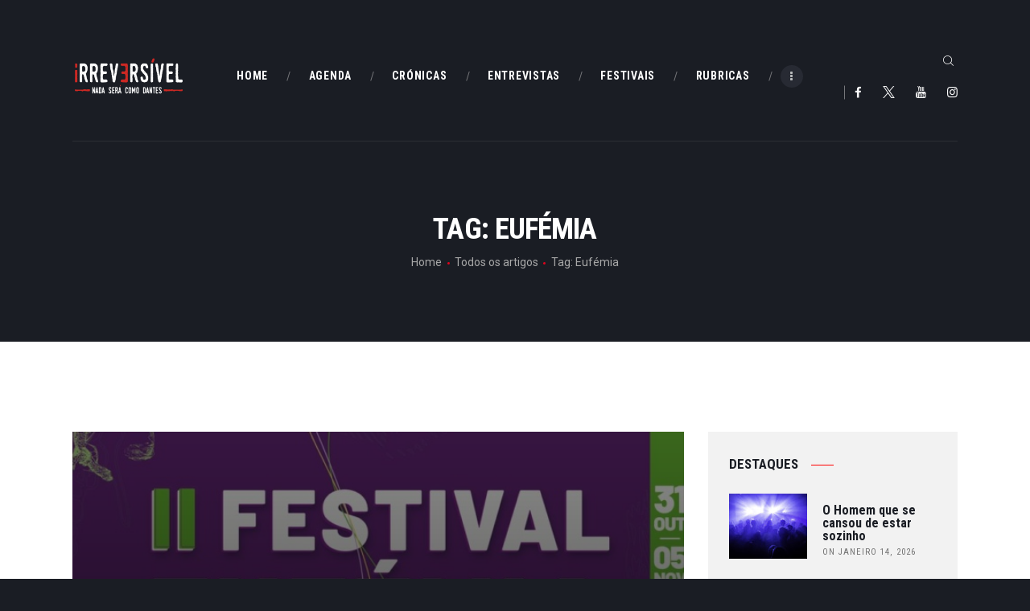

--- FILE ---
content_type: text/html; charset=UTF-8
request_url: https://irreversivel.pt/tag/eufemia/
body_size: 18530
content:
<!DOCTYPE html><html lang="pt-PT" class="no-js scheme_default"><head><meta charset="UTF-8"><meta name="viewport" content="width=device-width, initial-scale=1, maximum-scale=1"><meta name="format-detection" content="telephone=no"><link rel="profile" href="//gmpg.org/xfn/11"><link rel="pingback" href="https://irreversivel.pt/xmlrpc.php"><meta name='robots' content='index, follow, max-image-preview:large, max-snippet:-1, max-video-preview:-1' /> <script defer id="cookie-law-info-gcm-var-js" src="[data-uri]"></script> <script defer id="cookie-law-info-gcm-js" type="text/javascript" src="https://irreversivel.pt/wp-content/plugins/cookie-law-info/lite/frontend/js/gcm.min.js"></script> <script defer id="cookieyes" type="text/javascript" src="https://cdn-cookieyes.com/client_data/3da42de29d1d04a58ca6d974/script.js"></script> <title>Arquivo de Eufémia - Irreversível</title><link rel="canonical" href="https://irreversivel.pt/tag/eufemia/" /><meta property="og:locale" content="pt_PT" /><meta property="og:type" content="article" /><meta property="og:title" content="Arquivo de Eufémia - Irreversível" /><meta property="og:url" content="https://irreversivel.pt/tag/eufemia/" /><meta property="og:site_name" content="Irreversível" /><meta property="og:image" content="https://irreversivel.pt/wp-content/uploads/2024/03/irreversivel-logo.jpg" /><meta property="og:image:width" content="1024" /><meta property="og:image:height" content="768" /><meta property="og:image:type" content="image/jpeg" /><meta name="twitter:card" content="summary_large_image" /><meta name="twitter:site" content="@IrreversivelM" /> <script type="application/ld+json" class="yoast-schema-graph">{"@context":"https://schema.org","@graph":[{"@type":"CollectionPage","@id":"https://irreversivel.pt/tag/eufemia/","url":"https://irreversivel.pt/tag/eufemia/","name":"Arquivo de Eufémia - Irreversível","isPartOf":{"@id":"https://irreversivel.pt/#website"},"primaryImageOfPage":{"@id":"https://irreversivel.pt/tag/eufemia/#primaryimage"},"image":{"@id":"https://irreversivel.pt/tag/eufemia/#primaryimage"},"thumbnailUrl":"https://irreversivel.pt/wp-content/uploads/2023/10/386356553_646739534237417_8163835238778117628_n.jpeg","breadcrumb":{"@id":"https://irreversivel.pt/tag/eufemia/#breadcrumb"},"inLanguage":"pt-PT"},{"@type":"ImageObject","inLanguage":"pt-PT","@id":"https://irreversivel.pt/tag/eufemia/#primaryimage","url":"https://irreversivel.pt/wp-content/uploads/2023/10/386356553_646739534237417_8163835238778117628_n.jpeg","contentUrl":"https://irreversivel.pt/wp-content/uploads/2023/10/386356553_646739534237417_8163835238778117628_n.jpeg","width":1458,"height":540,"caption":"Festival Eufémia"},{"@type":"BreadcrumbList","@id":"https://irreversivel.pt/tag/eufemia/#breadcrumb","itemListElement":[{"@type":"ListItem","position":1,"name":"Início","item":"https://irreversivel.pt/"},{"@type":"ListItem","position":2,"name":"Eufémia"}]},{"@type":"WebSite","@id":"https://irreversivel.pt/#website","url":"https://irreversivel.pt/","name":"Irreversivel","description":"Nada Será Como Dantes","publisher":{"@id":"https://irreversivel.pt/#organization"},"alternateName":"irreversivel.pt","potentialAction":[{"@type":"SearchAction","target":{"@type":"EntryPoint","urlTemplate":"https://irreversivel.pt/?s={search_term_string}"},"query-input":{"@type":"PropertyValueSpecification","valueRequired":true,"valueName":"search_term_string"}}],"inLanguage":"pt-PT"},{"@type":"Organization","@id":"https://irreversivel.pt/#organization","name":"Irreversível","url":"https://irreversivel.pt/","logo":{"@type":"ImageObject","inLanguage":"pt-PT","@id":"https://irreversivel.pt/#/schema/logo/image/","url":"https://irreversivel.pt/wp-content/uploads/2024/03/irrev-black.png","contentUrl":"https://irreversivel.pt/wp-content/uploads/2024/03/irrev-black.png","width":823,"height":330,"caption":"Irreversível"},"image":{"@id":"https://irreversivel.pt/#/schema/logo/image/"},"sameAs":["https://www.facebook.com/irreversivelmag","https://x.com/IrreversivelM","https://www.instagram.com/irreversivel_mag/","https://www.youtube.com/channel/UC1jkTOC8qHCkODxG6CB_jow"]}]}</script> <link rel='dns-prefetch' href='//www.googletagmanager.com' /><link rel='dns-prefetch' href='//fonts.googleapis.com' /><link rel='dns-prefetch' href='//pagead2.googlesyndication.com' /><meta property="og:site_name" content="Irreversível" /><meta property="og:description" content="Nada Será Como Dantes" /><meta property="og:type" content="website" /><meta property="og:image" content="//irreversivel.pt/wp-content/uploads/2022/07/cropped-irreversivel-logox2.png" /><style id='wp-img-auto-sizes-contain-inline-css' type='text/css'>img:is([sizes=auto i],[sizes^="auto," i]){contain-intrinsic-size:3000px 1500px}
/*# sourceURL=wp-img-auto-sizes-contain-inline-css */</style><link property="stylesheet" rel='stylesheet' id='algori_image_video_slider-cgb-slick-css-css' href='https://irreversivel.pt/wp-content/cache/autoptimize/css/autoptimize_single_f38b2db10e01b1572732a3191d538707.css' type='text/css' media='all' /><link property="stylesheet" rel='stylesheet' id='algori_image_video_slider-cgb-slick-theme-css-css' href='https://irreversivel.pt/wp-content/cache/autoptimize/css/autoptimize_single_76d4ce6aef66bf7f06129605533be497.css' type='text/css' media='all' /><style id='wp-block-library-inline-css' type='text/css'>:root{--wp-block-synced-color:#7a00df;--wp-block-synced-color--rgb:122,0,223;--wp-bound-block-color:var(--wp-block-synced-color);--wp-editor-canvas-background:#ddd;--wp-admin-theme-color:#007cba;--wp-admin-theme-color--rgb:0,124,186;--wp-admin-theme-color-darker-10:#006ba1;--wp-admin-theme-color-darker-10--rgb:0,107,160.5;--wp-admin-theme-color-darker-20:#005a87;--wp-admin-theme-color-darker-20--rgb:0,90,135;--wp-admin-border-width-focus:2px}@media (min-resolution:192dpi){:root{--wp-admin-border-width-focus:1.5px}}.wp-element-button{cursor:pointer}:root .has-very-light-gray-background-color{background-color:#eee}:root .has-very-dark-gray-background-color{background-color:#313131}:root .has-very-light-gray-color{color:#eee}:root .has-very-dark-gray-color{color:#313131}:root .has-vivid-green-cyan-to-vivid-cyan-blue-gradient-background{background:linear-gradient(135deg,#00d084,#0693e3)}:root .has-purple-crush-gradient-background{background:linear-gradient(135deg,#34e2e4,#4721fb 50%,#ab1dfe)}:root .has-hazy-dawn-gradient-background{background:linear-gradient(135deg,#faaca8,#dad0ec)}:root .has-subdued-olive-gradient-background{background:linear-gradient(135deg,#fafae1,#67a671)}:root .has-atomic-cream-gradient-background{background:linear-gradient(135deg,#fdd79a,#004a59)}:root .has-nightshade-gradient-background{background:linear-gradient(135deg,#330968,#31cdcf)}:root .has-midnight-gradient-background{background:linear-gradient(135deg,#020381,#2874fc)}:root{--wp--preset--font-size--normal:16px;--wp--preset--font-size--huge:42px}.has-regular-font-size{font-size:1em}.has-larger-font-size{font-size:2.625em}.has-normal-font-size{font-size:var(--wp--preset--font-size--normal)}.has-huge-font-size{font-size:var(--wp--preset--font-size--huge)}.has-text-align-center{text-align:center}.has-text-align-left{text-align:left}.has-text-align-right{text-align:right}.has-fit-text{white-space:nowrap!important}#end-resizable-editor-section{display:none}.aligncenter{clear:both}.items-justified-left{justify-content:flex-start}.items-justified-center{justify-content:center}.items-justified-right{justify-content:flex-end}.items-justified-space-between{justify-content:space-between}.screen-reader-text{border:0;clip-path:inset(50%);height:1px;margin:-1px;overflow:hidden;padding:0;position:absolute;width:1px;word-wrap:normal!important}.screen-reader-text:focus{background-color:#ddd;clip-path:none;color:#444;display:block;font-size:1em;height:auto;left:5px;line-height:normal;padding:15px 23px 14px;text-decoration:none;top:5px;width:auto;z-index:100000}html :where(.has-border-color){border-style:solid}html :where([style*=border-top-color]){border-top-style:solid}html :where([style*=border-right-color]){border-right-style:solid}html :where([style*=border-bottom-color]){border-bottom-style:solid}html :where([style*=border-left-color]){border-left-style:solid}html :where([style*=border-width]){border-style:solid}html :where([style*=border-top-width]){border-top-style:solid}html :where([style*=border-right-width]){border-right-style:solid}html :where([style*=border-bottom-width]){border-bottom-style:solid}html :where([style*=border-left-width]){border-left-style:solid}html :where(img[class*=wp-image-]){height:auto;max-width:100%}:where(figure){margin:0 0 1em}html :where(.is-position-sticky){--wp-admin--admin-bar--position-offset:var(--wp-admin--admin-bar--height,0px)}@media screen and (max-width:600px){html :where(.is-position-sticky){--wp-admin--admin-bar--position-offset:0px}}

/*# sourceURL=wp-block-library-inline-css */</style><style id='global-styles-inline-css' type='text/css'>:root{--wp--preset--aspect-ratio--square: 1;--wp--preset--aspect-ratio--4-3: 4/3;--wp--preset--aspect-ratio--3-4: 3/4;--wp--preset--aspect-ratio--3-2: 3/2;--wp--preset--aspect-ratio--2-3: 2/3;--wp--preset--aspect-ratio--16-9: 16/9;--wp--preset--aspect-ratio--9-16: 9/16;--wp--preset--color--black: #000000;--wp--preset--color--cyan-bluish-gray: #abb8c3;--wp--preset--color--white: #ffffff;--wp--preset--color--pale-pink: #f78da7;--wp--preset--color--vivid-red: #cf2e2e;--wp--preset--color--luminous-vivid-orange: #ff6900;--wp--preset--color--luminous-vivid-amber: #fcb900;--wp--preset--color--light-green-cyan: #7bdcb5;--wp--preset--color--vivid-green-cyan: #00d084;--wp--preset--color--pale-cyan-blue: #8ed1fc;--wp--preset--color--vivid-cyan-blue: #0693e3;--wp--preset--color--vivid-purple: #9b51e0;--wp--preset--gradient--vivid-cyan-blue-to-vivid-purple: linear-gradient(135deg,rgb(6,147,227) 0%,rgb(155,81,224) 100%);--wp--preset--gradient--light-green-cyan-to-vivid-green-cyan: linear-gradient(135deg,rgb(122,220,180) 0%,rgb(0,208,130) 100%);--wp--preset--gradient--luminous-vivid-amber-to-luminous-vivid-orange: linear-gradient(135deg,rgb(252,185,0) 0%,rgb(255,105,0) 100%);--wp--preset--gradient--luminous-vivid-orange-to-vivid-red: linear-gradient(135deg,rgb(255,105,0) 0%,rgb(207,46,46) 100%);--wp--preset--gradient--very-light-gray-to-cyan-bluish-gray: linear-gradient(135deg,rgb(238,238,238) 0%,rgb(169,184,195) 100%);--wp--preset--gradient--cool-to-warm-spectrum: linear-gradient(135deg,rgb(74,234,220) 0%,rgb(151,120,209) 20%,rgb(207,42,186) 40%,rgb(238,44,130) 60%,rgb(251,105,98) 80%,rgb(254,248,76) 100%);--wp--preset--gradient--blush-light-purple: linear-gradient(135deg,rgb(255,206,236) 0%,rgb(152,150,240) 100%);--wp--preset--gradient--blush-bordeaux: linear-gradient(135deg,rgb(254,205,165) 0%,rgb(254,45,45) 50%,rgb(107,0,62) 100%);--wp--preset--gradient--luminous-dusk: linear-gradient(135deg,rgb(255,203,112) 0%,rgb(199,81,192) 50%,rgb(65,88,208) 100%);--wp--preset--gradient--pale-ocean: linear-gradient(135deg,rgb(255,245,203) 0%,rgb(182,227,212) 50%,rgb(51,167,181) 100%);--wp--preset--gradient--electric-grass: linear-gradient(135deg,rgb(202,248,128) 0%,rgb(113,206,126) 100%);--wp--preset--gradient--midnight: linear-gradient(135deg,rgb(2,3,129) 0%,rgb(40,116,252) 100%);--wp--preset--font-size--small: 13px;--wp--preset--font-size--medium: 20px;--wp--preset--font-size--large: 36px;--wp--preset--font-size--x-large: 42px;--wp--preset--spacing--20: 0.44rem;--wp--preset--spacing--30: 0.67rem;--wp--preset--spacing--40: 1rem;--wp--preset--spacing--50: 1.5rem;--wp--preset--spacing--60: 2.25rem;--wp--preset--spacing--70: 3.38rem;--wp--preset--spacing--80: 5.06rem;--wp--preset--shadow--natural: 6px 6px 9px rgba(0, 0, 0, 0.2);--wp--preset--shadow--deep: 12px 12px 50px rgba(0, 0, 0, 0.4);--wp--preset--shadow--sharp: 6px 6px 0px rgba(0, 0, 0, 0.2);--wp--preset--shadow--outlined: 6px 6px 0px -3px rgb(255, 255, 255), 6px 6px rgb(0, 0, 0);--wp--preset--shadow--crisp: 6px 6px 0px rgb(0, 0, 0);}:where(.is-layout-flex){gap: 0.5em;}:where(.is-layout-grid){gap: 0.5em;}body .is-layout-flex{display: flex;}.is-layout-flex{flex-wrap: wrap;align-items: center;}.is-layout-flex > :is(*, div){margin: 0;}body .is-layout-grid{display: grid;}.is-layout-grid > :is(*, div){margin: 0;}:where(.wp-block-columns.is-layout-flex){gap: 2em;}:where(.wp-block-columns.is-layout-grid){gap: 2em;}:where(.wp-block-post-template.is-layout-flex){gap: 1.25em;}:where(.wp-block-post-template.is-layout-grid){gap: 1.25em;}.has-black-color{color: var(--wp--preset--color--black) !important;}.has-cyan-bluish-gray-color{color: var(--wp--preset--color--cyan-bluish-gray) !important;}.has-white-color{color: var(--wp--preset--color--white) !important;}.has-pale-pink-color{color: var(--wp--preset--color--pale-pink) !important;}.has-vivid-red-color{color: var(--wp--preset--color--vivid-red) !important;}.has-luminous-vivid-orange-color{color: var(--wp--preset--color--luminous-vivid-orange) !important;}.has-luminous-vivid-amber-color{color: var(--wp--preset--color--luminous-vivid-amber) !important;}.has-light-green-cyan-color{color: var(--wp--preset--color--light-green-cyan) !important;}.has-vivid-green-cyan-color{color: var(--wp--preset--color--vivid-green-cyan) !important;}.has-pale-cyan-blue-color{color: var(--wp--preset--color--pale-cyan-blue) !important;}.has-vivid-cyan-blue-color{color: var(--wp--preset--color--vivid-cyan-blue) !important;}.has-vivid-purple-color{color: var(--wp--preset--color--vivid-purple) !important;}.has-black-background-color{background-color: var(--wp--preset--color--black) !important;}.has-cyan-bluish-gray-background-color{background-color: var(--wp--preset--color--cyan-bluish-gray) !important;}.has-white-background-color{background-color: var(--wp--preset--color--white) !important;}.has-pale-pink-background-color{background-color: var(--wp--preset--color--pale-pink) !important;}.has-vivid-red-background-color{background-color: var(--wp--preset--color--vivid-red) !important;}.has-luminous-vivid-orange-background-color{background-color: var(--wp--preset--color--luminous-vivid-orange) !important;}.has-luminous-vivid-amber-background-color{background-color: var(--wp--preset--color--luminous-vivid-amber) !important;}.has-light-green-cyan-background-color{background-color: var(--wp--preset--color--light-green-cyan) !important;}.has-vivid-green-cyan-background-color{background-color: var(--wp--preset--color--vivid-green-cyan) !important;}.has-pale-cyan-blue-background-color{background-color: var(--wp--preset--color--pale-cyan-blue) !important;}.has-vivid-cyan-blue-background-color{background-color: var(--wp--preset--color--vivid-cyan-blue) !important;}.has-vivid-purple-background-color{background-color: var(--wp--preset--color--vivid-purple) !important;}.has-black-border-color{border-color: var(--wp--preset--color--black) !important;}.has-cyan-bluish-gray-border-color{border-color: var(--wp--preset--color--cyan-bluish-gray) !important;}.has-white-border-color{border-color: var(--wp--preset--color--white) !important;}.has-pale-pink-border-color{border-color: var(--wp--preset--color--pale-pink) !important;}.has-vivid-red-border-color{border-color: var(--wp--preset--color--vivid-red) !important;}.has-luminous-vivid-orange-border-color{border-color: var(--wp--preset--color--luminous-vivid-orange) !important;}.has-luminous-vivid-amber-border-color{border-color: var(--wp--preset--color--luminous-vivid-amber) !important;}.has-light-green-cyan-border-color{border-color: var(--wp--preset--color--light-green-cyan) !important;}.has-vivid-green-cyan-border-color{border-color: var(--wp--preset--color--vivid-green-cyan) !important;}.has-pale-cyan-blue-border-color{border-color: var(--wp--preset--color--pale-cyan-blue) !important;}.has-vivid-cyan-blue-border-color{border-color: var(--wp--preset--color--vivid-cyan-blue) !important;}.has-vivid-purple-border-color{border-color: var(--wp--preset--color--vivid-purple) !important;}.has-vivid-cyan-blue-to-vivid-purple-gradient-background{background: var(--wp--preset--gradient--vivid-cyan-blue-to-vivid-purple) !important;}.has-light-green-cyan-to-vivid-green-cyan-gradient-background{background: var(--wp--preset--gradient--light-green-cyan-to-vivid-green-cyan) !important;}.has-luminous-vivid-amber-to-luminous-vivid-orange-gradient-background{background: var(--wp--preset--gradient--luminous-vivid-amber-to-luminous-vivid-orange) !important;}.has-luminous-vivid-orange-to-vivid-red-gradient-background{background: var(--wp--preset--gradient--luminous-vivid-orange-to-vivid-red) !important;}.has-very-light-gray-to-cyan-bluish-gray-gradient-background{background: var(--wp--preset--gradient--very-light-gray-to-cyan-bluish-gray) !important;}.has-cool-to-warm-spectrum-gradient-background{background: var(--wp--preset--gradient--cool-to-warm-spectrum) !important;}.has-blush-light-purple-gradient-background{background: var(--wp--preset--gradient--blush-light-purple) !important;}.has-blush-bordeaux-gradient-background{background: var(--wp--preset--gradient--blush-bordeaux) !important;}.has-luminous-dusk-gradient-background{background: var(--wp--preset--gradient--luminous-dusk) !important;}.has-pale-ocean-gradient-background{background: var(--wp--preset--gradient--pale-ocean) !important;}.has-electric-grass-gradient-background{background: var(--wp--preset--gradient--electric-grass) !important;}.has-midnight-gradient-background{background: var(--wp--preset--gradient--midnight) !important;}.has-small-font-size{font-size: var(--wp--preset--font-size--small) !important;}.has-medium-font-size{font-size: var(--wp--preset--font-size--medium) !important;}.has-large-font-size{font-size: var(--wp--preset--font-size--large) !important;}.has-x-large-font-size{font-size: var(--wp--preset--font-size--x-large) !important;}
/*# sourceURL=global-styles-inline-css */</style><style id='classic-theme-styles-inline-css' type='text/css'>/*! This file is auto-generated */
.wp-block-button__link{color:#fff;background-color:#32373c;border-radius:9999px;box-shadow:none;text-decoration:none;padding:calc(.667em + 2px) calc(1.333em + 2px);font-size:1.125em}.wp-block-file__button{background:#32373c;color:#fff;text-decoration:none}
/*# sourceURL=/wp-includes/css/classic-themes.min.css */</style><link property="stylesheet" rel='stylesheet' id='contact-form-7-css' href='https://irreversivel.pt/wp-content/cache/autoptimize/css/autoptimize_single_64ac31699f5326cb3c76122498b76f66.css' type='text/css' media='all' /><link property="stylesheet" rel='stylesheet' id='trx_addons-icons-css' href='https://irreversivel.pt/wp-content/cache/autoptimize/css/autoptimize_single_7e779c0ac9c35376f82475a9a0c942e3.css' type='text/css' media='all' /><link property="stylesheet" rel='stylesheet' id='swiperslider-css' href='https://irreversivel.pt/wp-content/plugins/trx_addons/js/swiper/swiper.min.css' type='text/css' media='all' /><link property="stylesheet" rel='stylesheet' id='magnific-popup-css' href='https://irreversivel.pt/wp-content/plugins/trx_addons/js/magnific/magnific-popup.min.css' type='text/css' media='all' /><link property="stylesheet" rel='stylesheet' id='trx_addons-css' href='https://irreversivel.pt/wp-content/cache/autoptimize/css/autoptimize_single_0f4293d101ed12e62c85bf9f668b6cab.css' type='text/css' media='all' /><link property="stylesheet" rel='stylesheet' id='trx_addons-animation-css' href='https://irreversivel.pt/wp-content/plugins/trx_addons/css/trx_addons.animation.min.css' type='text/css' media='all' /><link property="stylesheet" rel='stylesheet' id='trp-language-switcher-style-css' href='https://irreversivel.pt/wp-content/cache/autoptimize/css/autoptimize_single_7110f4370e82d9c7cecf884012037fb4.css' type='text/css' media='all' /><link property="stylesheet" rel='stylesheet' id='filmax-parent-style-css' href='https://irreversivel.pt/wp-content/cache/autoptimize/css/autoptimize_single_5b0ad20dc7c76cf9e29781f0690e00f1.css' type='text/css' media='all' /><link property="stylesheet" rel='stylesheet' id='filmax-font-google_fonts-css' href='https://fonts.googleapis.com/css?family=Roboto:300,300italic,400,400italic,700,700italic|Roboto+Condensed:300,300i,400,400i,700,700i|Lora:400,400i,700,700i&#038;subset=latin,latin-ext' type='text/css' media='all' /><link property="stylesheet" rel='stylesheet' id='fontello-embedded-css' href='https://irreversivel.pt/wp-content/cache/autoptimize/css/autoptimize_single_5395a808a2c6589a9d6e95025f6c4810.css' type='text/css' media='all' /><link property="stylesheet" rel='stylesheet' id='filmax-main-css' href='https://irreversivel.pt/wp-content/cache/autoptimize/css/autoptimize_single_5b0ad20dc7c76cf9e29781f0690e00f1.css' type='text/css' media='all' /><link property="stylesheet" rel='stylesheet' id='filmax-colors-css' href='https://irreversivel.pt/wp-content/cache/autoptimize/css/autoptimize_single_97e41f5d7f4718f3d3bb1cc290623e0b.css' type='text/css' media='all' /><link property="stylesheet" rel='stylesheet' id='mediaelement-css' href='https://irreversivel.pt/wp-includes/js/mediaelement/mediaelementplayer-legacy.min.css' type='text/css' media='all' /><link property="stylesheet" rel='stylesheet' id='wp-mediaelement-css' href='https://irreversivel.pt/wp-includes/js/mediaelement/wp-mediaelement.min.css' type='text/css' media='all' /><link property="stylesheet" rel='stylesheet' id='filmax-child-css' href='https://irreversivel.pt/wp-content/cache/autoptimize/css/autoptimize_single_d4eb3f5920a09ab868bfc22d7e858c6e.css' type='text/css' media='all' /><link property="stylesheet" rel='stylesheet' id='trx_addons-responsive-css' href='https://irreversivel.pt/wp-content/cache/autoptimize/css/autoptimize_single_d30b7c6792bf0201bb3fde4420d043f5.css' type='text/css' media='all' /><link property="stylesheet" rel='stylesheet' id='filmax-responsive-css' href='https://irreversivel.pt/wp-content/cache/autoptimize/css/autoptimize_single_e7177970dfbd6a9ae0bc1ab77c2b7b08.css' type='text/css' media='all' /> <script type="text/javascript" src="https://irreversivel.pt/wp-includes/js/jquery/jquery.min.js" id="jquery-core-js"></script> <script defer type="text/javascript" src="https://irreversivel.pt/wp-includes/js/jquery/jquery-migrate.min.js" id="jquery-migrate-js"></script> <script defer src="data:text/javascript;base64,"></script><link rel="https://api.w.org/" href="https://irreversivel.pt/wp-json/" /><link rel="alternate" title="JSON" type="application/json" href="https://irreversivel.pt/wp-json/wp/v2/tags/1685" /><link rel="EditURI" type="application/rsd+xml" title="RSD" href="https://irreversivel.pt/xmlrpc.php?rsd" /><meta name="generator" content="Site Kit by Google 1.170.0" /><link rel="alternate" hreflang="pt-PT" href="https://irreversivel.pt/tag/eufemia/"/><link rel="alternate" hreflang="pt" href="https://irreversivel.pt/tag/eufemia/"/><meta name="google-adsense-platform-account" content="ca-host-pub-2644536267352236"><meta name="google-adsense-platform-domain" content="sitekit.withgoogle.com"><meta name="generator" content="Powered by WPBakery Page Builder - drag and drop page builder for WordPress."/> <noscript><style>.lazyload[data-src]{display:none !important;}</style></noscript><style>.lazyload{background-image:none !important;}.lazyload:before{background-image:none !important;}</style> <script defer src="[data-uri]"></script>    <script type="text/javascript" async="async" src="https://pagead2.googlesyndication.com/pagead/js/adsbygoogle.js?client=ca-pub-4370932363813124&amp;host=ca-host-pub-2644536267352236" crossorigin="anonymous"></script> <link rel="icon" href="https://irreversivel.pt/wp-content/uploads/2022/07/cropped-irreversivel-icon02-1-32x32.png" sizes="32x32" /><link rel="icon" href="https://irreversivel.pt/wp-content/uploads/2022/07/cropped-irreversivel-icon02-1-192x192.png" sizes="192x192" /><link rel="apple-touch-icon" href="https://irreversivel.pt/wp-content/uploads/2022/07/cropped-irreversivel-icon02-1-180x180.png" /><meta name="msapplication-TileImage" content="https://irreversivel.pt/wp-content/uploads/2022/07/cropped-irreversivel-icon02-1-270x270.png" /> <noscript><style>.wpb_animate_when_almost_visible { opacity: 1; }</style></noscript><style type="text/css" id="trx_addons-inline-styles-inline-css">.vc_custom_1515164508665{padding-right: 0px !important;padding-left: 0px !important;}.vc_custom_1515153899303{margin-top: 0px !important;margin-bottom: 0px !important;}.filmax_inline_657551097{background-image: url(https://irreversivel.pt/wp-content/uploads/2023/10/386356553_646739534237417_8163835238778117628_n-760x428.jpeg);}.vc_custom_1710954607219{padding-top: 96px !important;}.vc_custom_1710954626578{margin-top: 64px !important;margin-bottom: 32px !important;}</style><link property="stylesheet" rel='stylesheet' id='js_composer_front-css' href='https://irreversivel.pt/wp-content/plugins/js_composer/assets/css/js_composer.min.css' type='text/css' media='all' /></head><body class="archive tag tag-eufemia tag-1685 wp-custom-logo wp-embed-responsive wp-theme-filmax wp-child-theme-filmax-child translatepress-pt_PT body_tag scheme_default blog_mode_blog body_style_wide  is_stream blog_style_excerpt sidebar_show sidebar_right trx_addons_present header_type_custom header_style_header-custom-5 header_position_default menu_style_top no_layout wpb-js-composer js-comp-ver-8.0.0.1 vc_responsive"> <noscript> <iframe src="https://www.googletagmanager.com/ns.html?id=GTM-PMJKW5TK" height="0" width="0" style="display:none;visibility:hidden"></iframe> </noscript><div class="body_wrap"><div class="page_wrap"><header class="top_panel top_panel_custom top_panel_custom_5 top_panel_custom_header-default without_bg_image scheme_dark"><div class="vc_row wpb_row vc_row-fluid"><div class="wpb_column vc_column_container vc_col-sm-12 sc_layouts_column_icons_position_left"><div class="vc_column-inner"><div class="wpb_wrapper"><div class="vc_empty_space  hide_on_mobile"   style="height: 2.8em"><span class="vc_empty_space_inner"></span></div></div></div></div></div><div class="vc_row wpb_row vc_row-fluid sc_layouts_row sc_layouts_row_type_compact sc_layouts_row_fixed sc_layouts_hide_on_mobile"><div class="wpb_column vc_column_container vc_col-sm-12 sc_layouts_column sc_layouts_column_align_center sc_layouts_column_icons_position_left"><div class="vc_column-inner"><div class="wpb_wrapper"><div id="sc_content_414661848"
 class="sc_content color_style_default sc_content_default sc_content_width_1_1 sc_float_center"><div class="sc_content_container"><div class="vc_row wpb_row vc_inner vc_row-fluid vc_row-o-equal-height vc_row-o-content-middle vc_row-flex"><div class="wpb_column vc_column_container vc_col-sm-2 sc_layouts_column sc_layouts_column_align_left sc_layouts_column_icons_position_left"><div class="vc_column-inner"><div class="wpb_wrapper"><div class="sc_layouts_item"><a href="https://irreversivel.pt/" id="sc_layouts_logo_1113163730" class="sc_layouts_logo sc_layouts_logo_default"><img class="logo_image lazyload" src="[data-uri]" alt="" width="480" height="168" data-src="//irreversivel.pt/wp-content/uploads/2022/07/cropped-irreversivel-logox2.png" decoding="async" data-eio-rwidth="480" data-eio-rheight="168"><noscript><img class="logo_image" src="//irreversivel.pt/wp-content/uploads/2022/07/cropped-irreversivel-logox2.png" alt="" width="480" height="168" data-eio="l"></noscript></a></div></div></div></div><div class="wpb_column vc_column_container vc_col-sm-8 sc_layouts_column sc_layouts_column_align_center sc_layouts_column_icons_position_left"><div class="vc_column-inner vc_custom_1515164508665"><div class="wpb_wrapper"><div class="sc_layouts_item sc_layouts_hide_on_mobile"><nav class="sc_layouts_menu sc_layouts_menu_default sc_layouts_menu_dir_horizontal menu_hover_slide_line hide_on_mobile" id="sc_layouts_menu_1642550083"		><ul id="sc_layouts_menu_1420287293" class="sc_layouts_menu_nav"><li id="menu-item-1548" class="menu-item menu-item-type-post_type menu-item-object-page menu-item-home menu-item-1548"><a href="https://irreversivel.pt/"><span>Home</span></a></li><li id="menu-item-7871" class="menu-item menu-item-type-taxonomy menu-item-object-category menu-item-7871"><a href="https://irreversivel.pt/category/agenda/"><span>Agenda</span></a></li><li id="menu-item-10168" class="menu-item menu-item-type-taxonomy menu-item-object-category menu-item-10168"><a href="https://irreversivel.pt/category/cronicas/"><span>Crónicas</span></a></li><li id="menu-item-10169" class="menu-item menu-item-type-taxonomy menu-item-object-category menu-item-10169"><a href="https://irreversivel.pt/category/entrevistas/"><span>Entrevistas</span></a></li><li id="menu-item-7870" class="menu-item menu-item-type-taxonomy menu-item-object-category menu-item-7870"><a href="https://irreversivel.pt/category/publi/festivais/"><span>Festivais</span></a></li><li id="menu-item-10170" class="menu-item menu-item-type-taxonomy menu-item-object-category menu-item-10170"><a href="https://irreversivel.pt/category/rubricas/"><span>Rubricas</span></a></li><li id="menu-item-1549" class="menu-item menu-item-type-post_type menu-item-object-page current_page_parent menu-item-1549"><a href="https://irreversivel.pt/artigos/"><span>Artigos</span></a></li></ul></nav></div></div></div></div><div class="wpb_column vc_column_container vc_col-sm-2 sc_layouts_column sc_layouts_column_align_right sc_layouts_column_icons_position_left"><div class="vc_column-inner"><div class="wpb_wrapper"><div class="sc_layouts_item"><div id="sc_layouts_search_482799757" class="sc_layouts_search"><div class="search_wrap search_style_fullscreen layouts_search"><div class="search_form_wrap"><form role="search" method="get" class="search_form" action="https://irreversivel.pt/"> <input type="text" class="search_field" placeholder="Pesquisar" value="" name="s"> <button type="submit" class="search_submit trx_addons_icon-search"></button> <a class="search_close trx_addons_icon-delete"></a> <span class="info">Carregue em Enter para pesquisar ou ESC para fechar</span></form></div></div></div></div><div class="sc_layouts_item"><div  id="sc_socials_1521985891" 
 class="sc_socials sc_socials_default"><div class="socials_wrap"><a target="_blank" href="https://www.facebook.com/irreversivelpt/" class="social_item social_item_style_icons social_item_type_icons"><span class="social_icon social_icon_facebook"><span class="icon-facebook"></span></span></a><a target="_blank" href="https://twitter.com/IrreversivelM" class="social_item social_item_style_icons social_item_type_icons"><span class="social_icon social_icon_twitter"><span class="icon-twitter"></span></span></a><a target="_blank" href="https://www.youtube.com/channel/UC1jkTOC8qHCkODxG6CB_jow" class="social_item social_item_style_icons social_item_type_icons"><span class="social_icon social_icon_youtube"><span class="icon-youtube"></span></span></a><a target="_blank" href="https://www.instagram.com/irreversivel.pt" class="social_item social_item_style_icons social_item_type_icons"><span class="social_icon social_icon_instagramm"><span class="icon-instagramm"></span></span></a></div></div></div></div></div></div></div></div></div></div></div></div></div><div class="vc_row wpb_row vc_row-fluid sc_layouts_row sc_layouts_row_type_compact sc_layouts_row_fixed sc_layouts_row_fixed_always sc_layouts_hide_on_desktop sc_layouts_hide_on_notebook sc_layouts_hide_on_tablet"><div class="wpb_column vc_column_container vc_col-sm-12 sc_layouts_column_icons_position_left"><div class="vc_column-inner"><div class="wpb_wrapper"><div class="vc_empty_space"   style="height: 0.5em"><span class="vc_empty_space_inner"></span></div><div id="sc_content_360039390"
 class="sc_content color_style_default sc_content_default sc_content_width_1_1 sc_float_center"><div class="sc_content_container"><div class="vc_row wpb_row vc_inner vc_row-fluid vc_row-o-equal-height vc_row-o-content-middle vc_row-flex"><div class="wpb_column vc_column_container vc_col-sm-4 vc_col-xs-5 sc_layouts_column sc_layouts_column_align_left sc_layouts_column_icons_position_left"><div class="vc_column-inner"><div class="wpb_wrapper"><div class="sc_layouts_item"><a href="https://irreversivel.pt/" id="sc_layouts_logo_160625043" class="sc_layouts_logo sc_layouts_logo_default"><img class="logo_image lazyload" src="[data-uri]" alt="" width="480" height="168" data-src="//irreversivel.pt/wp-content/uploads/2022/07/cropped-irreversivel-logox2.png" decoding="async" data-eio-rwidth="480" data-eio-rheight="168"><noscript><img class="logo_image" src="//irreversivel.pt/wp-content/uploads/2022/07/cropped-irreversivel-logox2.png" alt="" width="480" height="168" data-eio="l"></noscript></a></div></div></div></div><div class="wpb_column vc_column_container vc_col-sm-8 vc_col-xs-7 sc_layouts_column sc_layouts_column_align_right sc_layouts_column_icons_position_left"><div class="vc_column-inner"><div class="wpb_wrapper"><div class="sc_layouts_item"><div id="sc_layouts_search_1567243250" class="sc_layouts_search"><div class="search_wrap search_style_fullscreen layouts_search"><div class="search_form_wrap"><form role="search" method="get" class="search_form" action="https://irreversivel.pt/"> <input type="text" class="search_field" placeholder="Pesquisar" value="" name="s"> <button type="submit" class="search_submit trx_addons_icon-search"></button> <a class="search_close trx_addons_icon-delete"></a> <span class="info">Carregue em Enter para pesquisar ou ESC para fechar</span></form></div></div></div></div><div class="sc_layouts_item sc_layouts_item_menu_mobile_button"><div id="sc_layouts_menu_1642042281" class="sc_layouts_iconed_text sc_layouts_menu_mobile_button sc_layouts_menu_mobile_button_burger without_menu"> <a class="sc_layouts_item_link sc_layouts_iconed_text_link" href="#"> <span class="sc_layouts_item_icon sc_layouts_iconed_text_icon trx_addons_icon-menu"></span> </a></div></div></div></div></div></div></div></div><div class="vc_empty_space"   style="height: 0.5em"><span class="vc_empty_space_inner"></span></div></div></div></div></div><div class="vc_row wpb_row vc_row-fluid"><div class="wpb_column vc_column_container vc_col-sm-12 sc_layouts_column_icons_position_left"><div class="vc_column-inner"><div class="wpb_wrapper"><div class="vc_empty_space  hide_on_mobile"   style="height: 1.85em"><span class="vc_empty_space_inner"></span></div><div id="sc_content_2004908137"
 class="sc_content color_style_default sc_content_default sc_content_width_1_1 sc_float_center"><div class="sc_content_container"><div class="vc_separator wpb_content_element vc_separator_align_center vc_sep_width_100 vc_sep_pos_align_center vc_separator_no_text vc_custom_1515153899303 wpb_content_element  vc_custom_1515153899303 wpb_content_element" ><span class="vc_sep_holder vc_sep_holder_l"><span style="border-color:#2c2f35;" class="vc_sep_line"></span></span><span class="vc_sep_holder vc_sep_holder_r"><span style="border-color:#2c2f35;" class="vc_sep_line"></span></span></div></div></div></div></div></div></div><div class="vc_row wpb_row vc_row-fluid sc_layouts_hide_on_frontpage scheme_dark"><div class="wpb_column vc_column_container vc_col-sm-12 sc_layouts_column sc_layouts_column_align_center sc_layouts_column_icons_position_left"><div class="vc_column-inner"><div class="wpb_wrapper"><div class="vc_empty_space"   style="height: 3em"><span class="vc_empty_space_inner"></span></div><div class="vc_empty_space  hide_on_mobile"   style="height: 2.7em"><span class="vc_empty_space_inner"></span></div><div id="sc_content_242138984"
 class="sc_content color_style_default sc_content_default sc_content_width_1_1 sc_float_center sc_align_center"><div class="sc_content_container"><div class="sc_layouts_item"><div id="sc_layouts_title_1400923341" class="sc_layouts_title with_content without_image"><div class="sc_layouts_title_content"><div class="sc_layouts_title_title"><h1 class="sc_layouts_title_caption">Tag: Eufémia</h1></div><div class="sc_layouts_title_breadcrumbs"><div class="breadcrumbs"><a class="breadcrumbs_item home" href="https://irreversivel.pt/">Home</a><span class="breadcrumbs_delimiter"></span><a href="https://irreversivel.pt/artigos/">Todos os artigos</a><span class="breadcrumbs_delimiter"></span><span class="breadcrumbs_item current">Tag: Eufémia</span></div></div></div></div></div></div></div><div class="vc_empty_space"   style="height: 3em"><span class="vc_empty_space_inner"></span></div><div class="vc_empty_space  hide_on_mobile"   style="height: 2.6em"><span class="vc_empty_space_inner"></span></div></div></div></div></div></header><div class="menu_mobile_overlay"></div><div class="menu_mobile menu_mobile_fullscreen scheme_dark"><div class="menu_mobile_inner"> <a class="menu_mobile_close icon-cancel"></a><a class="sc_layouts_logo" href="https://irreversivel.pt/"><img src="[data-uri]" alt="logo" width="480" height="168" data-src="//irreversivel.pt/wp-content/uploads/2022/07/cropped-irreversivel-logox2.png" decoding="async" class="lazyload" data-eio-rwidth="480" data-eio-rheight="168"><noscript><img src="//irreversivel.pt/wp-content/uploads/2022/07/cropped-irreversivel-logox2.png" alt="logo" width="480" height="168" data-eio="l"></noscript></a><nav class="menu_mobile_nav_area"><ul id="menu_mobile_1444191778"><li id="menu_mobile-item-1548" class="menu-item menu-item-type-post_type menu-item-object-page menu-item-home menu-item-1548"><a href="https://irreversivel.pt/"><span>Home</span></a></li><li id="menu_mobile-item-7871" class="menu-item menu-item-type-taxonomy menu-item-object-category menu-item-7871"><a href="https://irreversivel.pt/category/agenda/"><span>Agenda</span></a></li><li id="menu_mobile-item-10168" class="menu-item menu-item-type-taxonomy menu-item-object-category menu-item-10168"><a href="https://irreversivel.pt/category/cronicas/"><span>Crónicas</span></a></li><li id="menu_mobile-item-10169" class="menu-item menu-item-type-taxonomy menu-item-object-category menu-item-10169"><a href="https://irreversivel.pt/category/entrevistas/"><span>Entrevistas</span></a></li><li id="menu_mobile-item-7870" class="menu-item menu-item-type-taxonomy menu-item-object-category menu-item-7870"><a href="https://irreversivel.pt/category/publi/festivais/"><span>Festivais</span></a></li><li id="menu_mobile-item-10170" class="menu-item menu-item-type-taxonomy menu-item-object-category menu-item-10170"><a href="https://irreversivel.pt/category/rubricas/"><span>Rubricas</span></a></li><li id="menu_mobile-item-1549" class="menu-item menu-item-type-post_type menu-item-object-page current_page_parent menu-item-1549"><a href="https://irreversivel.pt/artigos/"><span>Artigos</span></a></li></ul></nav><div class="socials_mobile"><a target="_blank" href="https://www.facebook.com/irreversivelpt/" class="social_item social_item_style_icons social_item_type_icons"><span class="social_icon social_icon_facebook"><span class="icon-facebook"></span></span></a><a target="_blank" href="https://twitter.com/IrreversivelM" class="social_item social_item_style_icons social_item_type_icons"><span class="social_icon social_icon_twitter"><span class="icon-twitter"></span></span></a><a target="_blank" href="https://www.youtube.com/channel/UC1jkTOC8qHCkODxG6CB_jow" class="social_item social_item_style_icons social_item_type_icons"><span class="social_icon social_icon_youtube"><span class="icon-youtube"></span></span></a><a target="_blank" href="https://www.instagram.com/irreversivel.pt" class="social_item social_item_style_icons social_item_type_icons"><span class="social_icon social_icon_instagramm"><span class="icon-instagramm"></span></span></a></div></div></div><div class="page_content_wrap"><div class="content_wrap"><div class="content"><div class="posts_container"><article id="post-7222" 
 class="post_item post_layout_excerpt first_big post_format_standard post-7222 post type-post status-publish format-standard has-post-thumbnail hentry category-festivais category-publi tag-auditorio-camoes tag-biblioteca-de-marvila tag-eufemia tag-fado-bicha tag-festival-eufemia tag-fio-a-meada tag-ii-festival-eufemia tag-lisboa tag-mercado-de-culturas tag-rosana-peixoto"		><div class="post_featured with_thumb hover_simple post_featured_bg filmax_inline_657551097"><div class="mask"></div><a href="https://irreversivel.pt/ii-festival-eufemia/" aria-hidden="true" class="simple"></a><div class="post_header entry-header"><div class="post_meta"> <span class="post_meta_item post_categories"><a href="https://irreversivel.pt/category/publi/festivais/" rel="category tag">Festivais</a>, <a href="https://irreversivel.pt/category/publi/" rel="category tag">Publicações</a></span> <span class="post_meta_item post_date"><a href="https://irreversivel.pt/ii-festival-eufemia/">on Outubro 25, 2023</a></span></div><h2 class="post_title entry-title"><a href="https://irreversivel.pt/ii-festival-eufemia/">II Festival Eufémia</a></h2><div class="post_meta"> <span class="post_meta_item post_categories"><a href="https://irreversivel.pt/category/publi/festivais/" rel="category tag">Festivais</a>, <a href="https://irreversivel.pt/category/publi/" rel="category tag">Publicações</a></span> <span class="post_meta_item post_date"><a href="https://irreversivel.pt/ii-festival-eufemia/">on Outubro 25, 2023</a></span></div></div></div></article></div></div><div class="sidebar right widget_area scheme_default" role="complementary"><div class="sidebar_inner"><aside id="trx_addons_widget_recent_posts-2" class="widget widget_recent_posts"><h5 class="widget_title">Destaques</h5><article class="post_item with_thumb"><div class="post_thumb"><a href="https://irreversivel.pt/o-homem-em-catarse-bazuuca/"><img width="97" height="81" src="[data-uri]" class="attachment-filmax-thumb-tiny size-filmax-thumb-tiny wp-post-image lazyload" alt="O Homem que se cansou de estar sozinho" decoding="async" data-src="https://irreversivel.pt/wp-content/uploads/2026/01/Homem-em-Catarse-Bazuuca-97x81.jpg" data-eio-rwidth="97" data-eio-rheight="81" /><noscript><img width="97" height="81" src="https://irreversivel.pt/wp-content/uploads/2026/01/Homem-em-Catarse-Bazuuca-97x81.jpg" class="attachment-filmax-thumb-tiny size-filmax-thumb-tiny wp-post-image" alt="O Homem que se cansou de estar sozinho" decoding="async" data-eio="l" /></noscript></a></div><div class="post_content"><h6 class="post_title"><a href="https://irreversivel.pt/o-homem-em-catarse-bazuuca/">O Homem que se cansou de estar sozinho</a></h6><div class="post_info"><span class="post_info_item post_info_posted"><a href="https://irreversivel.pt/o-homem-em-catarse-bazuuca/" class="post_info_date">on Janeiro 14, 2026</a></span></div></div></article><article class="post_item with_thumb"><div class="post_thumb"><a href="https://irreversivel.pt/o-tempo-segundo-os-mao-morta/"><img width="97" height="81" src="[data-uri]" class="attachment-filmax-thumb-tiny size-filmax-thumb-tiny wp-post-image lazyload" alt="O tempo segundo os Mão Morta" decoding="async" data-src="https://irreversivel.pt/wp-content/uploads/2026/01/fd916191-2943-4915-acf8-2290e356b1a8-97x81.jpeg" data-eio-rwidth="97" data-eio-rheight="81" /><noscript><img width="97" height="81" src="https://irreversivel.pt/wp-content/uploads/2026/01/fd916191-2943-4915-acf8-2290e356b1a8-97x81.jpeg" class="attachment-filmax-thumb-tiny size-filmax-thumb-tiny wp-post-image" alt="O tempo segundo os Mão Morta" decoding="async" data-eio="l" /></noscript></a></div><div class="post_content"><h6 class="post_title"><a href="https://irreversivel.pt/o-tempo-segundo-os-mao-morta/">O tempo segundo os Mão Morta</a></h6><div class="post_info"><span class="post_info_item post_info_posted"><a href="https://irreversivel.pt/o-tempo-segundo-os-mao-morta/" class="post_info_date">on Janeiro 10, 2026</a></span></div></div></article><article class="post_item with_thumb"><div class="post_thumb"><a href="https://irreversivel.pt/melhores-albuns-internacionais-2025/"><img width="97" height="81" src="[data-uri]" class="attachment-filmax-thumb-tiny size-filmax-thumb-tiny wp-post-image lazyload" alt="Melhores Álbuns Internacionais 2025" decoding="async"   data-src="https://irreversivel.pt/wp-content/uploads/2025/12/Internacionais-2025_edited-final-97x81.jpg" data-srcset="https://irreversivel.pt/wp-content/uploads/2025/12/Internacionais-2025_edited-final-97x81.jpg 97w, https://irreversivel.pt/wp-content/uploads/2025/12/Internacionais-2025_edited-final-13x12.jpg 13w" data-sizes="auto" data-eio-rwidth="97" data-eio-rheight="81" /><noscript><img width="97" height="81" src="https://irreversivel.pt/wp-content/uploads/2025/12/Internacionais-2025_edited-final-97x81.jpg" class="attachment-filmax-thumb-tiny size-filmax-thumb-tiny wp-post-image" alt="Melhores Álbuns Internacionais 2025" decoding="async" srcset="https://irreversivel.pt/wp-content/uploads/2025/12/Internacionais-2025_edited-final-97x81.jpg 97w, https://irreversivel.pt/wp-content/uploads/2025/12/Internacionais-2025_edited-final-13x12.jpg 13w" sizes="(max-width: 97px) 100vw, 97px" data-eio="l" /></noscript></a></div><div class="post_content"><h6 class="post_title"><a href="https://irreversivel.pt/melhores-albuns-internacionais-2025/">Melhores Álbuns Internacionais 2025</a></h6><div class="post_info"><span class="post_info_item post_info_posted"><a href="https://irreversivel.pt/melhores-albuns-internacionais-2025/" class="post_info_date">on Dezembro 22, 2025</a></span></div></div></article><article class="post_item with_thumb"><div class="post_thumb"><a href="https://irreversivel.pt/the-parkinsons-25-anos-de-maus-habitos/"><img width="97" height="81" src="[data-uri]" class="attachment-filmax-thumb-tiny size-filmax-thumb-tiny wp-post-image lazyload" alt="The Parkinsons | 25 anos de Maus Hábitos" decoding="async"   data-src="https://irreversivel.pt/wp-content/uploads/2025/12/Parkinsons-3-97x81.jpg" data-srcset="https://irreversivel.pt/wp-content/uploads/2025/12/Parkinsons-3-97x81.jpg 97w, https://irreversivel.pt/wp-content/uploads/2025/12/Parkinsons-3-16x12.jpg 16w" data-sizes="auto" data-eio-rwidth="97" data-eio-rheight="81" /><noscript><img width="97" height="81" src="https://irreversivel.pt/wp-content/uploads/2025/12/Parkinsons-3-97x81.jpg" class="attachment-filmax-thumb-tiny size-filmax-thumb-tiny wp-post-image" alt="The Parkinsons | 25 anos de Maus Hábitos" decoding="async" srcset="https://irreversivel.pt/wp-content/uploads/2025/12/Parkinsons-3-97x81.jpg 97w, https://irreversivel.pt/wp-content/uploads/2025/12/Parkinsons-3-16x12.jpg 16w" sizes="(max-width: 97px) 100vw, 97px" data-eio="l" /></noscript></a></div><div class="post_content"><h6 class="post_title"><a href="https://irreversivel.pt/the-parkinsons-25-anos-de-maus-habitos/">The Parkinsons | 25 anos de Maus Hábitos</a></h6><div class="post_info"><span class="post_info_item post_info_posted"><a href="https://irreversivel.pt/the-parkinsons-25-anos-de-maus-habitos/" class="post_info_date">on Dezembro 19, 2025</a></span></div></div></article></aside><aside id="trx_addons_widget_recent_news-2" class="widget widget_recent_news"><h5 class="widget_title">AGENDA</h5><div id="widget_recent_news_1485847854" class="sc_recent_news sc_recent_news_style_news-magazine sc_recent_news_without_accented"><article 
 class="post_item post_layout_news-magazine post_format_standard post_accented_off post-16439 post type-post status-publish format-standard has-post-thumbnail hentry category-agenda category-cronicas category-festivais-de-musica category-publi tag-sonic-blast tag-sonic-blast-2025 tag-sonic-blast-2026 tag-sonic-blast-fest tag-sonic-blast-fest-2025"		><div class="post_featured with_thumb hover_simple"><img width="449" height="258" src="[data-uri]" class="attachment-filmax-thumb-small size-filmax-thumb-small wp-post-image lazyload" alt="Sonic Blast 2025 © Iago Alonso" decoding="async" data-src="https://irreversivel.pt/wp-content/uploads/2025/12/publico2-by-Iago-Alonso-449x258.jpg" data-eio-rwidth="449" data-eio-rheight="258" /><noscript><img width="449" height="258" src="https://irreversivel.pt/wp-content/uploads/2025/12/publico2-by-Iago-Alonso-449x258.jpg" class="attachment-filmax-thumb-small size-filmax-thumb-small wp-post-image" alt="Sonic Blast 2025 © Iago Alonso" decoding="async" data-eio="l" /></noscript><div class="mask"></div><a href="https://irreversivel.pt/sonic-blast-fest-2026-recap-2025/" aria-hidden="true" class="simple"></a></div><div class="post_header entry-header"><div class="post_meta"> <span class="post_categories"><a href="https://irreversivel.pt/category/agenda/" title="View all posts in Agenda">Agenda</a>, <a href="https://irreversivel.pt/category/cronicas/" title="View all posts in Crónicas">Crónicas</a>, <a href="https://irreversivel.pt/category/publi/festivais-de-musica/" title="View all posts in Festivais de Música">Festivais de Música</a>, <a href="https://irreversivel.pt/category/publi/" title="View all posts in Publicações">Publicações</a></span> <span class="post_date"><a href="https://irreversivel.pt/sonic-blast-fest-2026-recap-2025/"><span class="label">on</span> Dezembro 9, 2025</a></span></div><h6 class="post_title entry-title"><a href="https://irreversivel.pt/sonic-blast-fest-2026-recap-2025/" rel="bookmark">Sonic Blast Fest 2026 &amp; Recap 2025</a></h6></div></article><article 
 class="post_item post_layout_news-magazine post_format_standard post_accented_off post-16410 post type-post status-publish format-standard has-post-thumbnail hentry category-agenda category-publi tag-conferencia-inferno-2 tag-david-bruno tag-modeselektor tag-plano-b tag-porto"		><div class="post_featured with_thumb hover_simple"><img width="449" height="258" src="[data-uri]" class="attachment-filmax-thumb-small size-filmax-thumb-small wp-post-image lazyload" alt="David Bruno © Pulsar" decoding="async" data-src="https://irreversivel.pt/wp-content/uploads/2023/08/Ponte-de-Lima-A-63-449x258.jpg" data-eio-rwidth="449" data-eio-rheight="258" /><noscript><img width="449" height="258" src="https://irreversivel.pt/wp-content/uploads/2023/08/Ponte-de-Lima-A-63-449x258.jpg" class="attachment-filmax-thumb-small size-filmax-thumb-small wp-post-image" alt="David Bruno © Pulsar" decoding="async" data-eio="l" /></noscript><div class="mask"></div><a href="https://irreversivel.pt/plano-b-19o-aniversario/" aria-hidden="true" class="simple"></a></div><div class="post_header entry-header"><div class="post_meta"> <span class="post_categories"><a href="https://irreversivel.pt/category/agenda/" title="View all posts in Agenda">Agenda</a>, <a href="https://irreversivel.pt/category/publi/" title="View all posts in Publicações">Publicações</a></span> <span class="post_date"><a href="https://irreversivel.pt/plano-b-19o-aniversario/"><span class="label">on</span> Dezembro 1, 2025</a></span></div><h6 class="post_title entry-title"><a href="https://irreversivel.pt/plano-b-19o-aniversario/" rel="bookmark">Plano B | 19º Aniversário</a></h6></div></article><article 
 class="post_item post_layout_news-magazine post_format_standard post_accented_off post-16394 post type-post status-publish format-standard has-post-thumbnail hentry category-agenda category-festivais-de-musica category-publi tag-braga tag-homem-em-catarse tag-joao-pereira tag-mao-morta tag-monstro tag-navegantes-da-rua tag-noite-dos-reis-da-bazuuca tag-noite-dos-reis-da-bazuuca-2026 tag-palas tag-purple-mob tag-quadra tag-tomas-alvarenga tag-tricla"		><div class="post_featured with_thumb hover_simple"><img width="449" height="258" src="[data-uri]" class="attachment-filmax-thumb-small size-filmax-thumb-small wp-post-image lazyload" alt="Bazuuca Adriano Ferreira Borges" decoding="async" data-src="https://irreversivel.pt/wp-content/uploads/2024/01/O34A1252-449x258.jpg" data-eio-rwidth="449" data-eio-rheight="258" /><noscript><img width="449" height="258" src="https://irreversivel.pt/wp-content/uploads/2024/01/O34A1252-449x258.jpg" class="attachment-filmax-thumb-small size-filmax-thumb-small wp-post-image" alt="Bazuuca Adriano Ferreira Borges" decoding="async" data-eio="l" /></noscript><div class="mask"></div><a href="https://irreversivel.pt/noite-dos-reis-da-bazuuca-2026/" aria-hidden="true" class="simple"></a></div><div class="post_header entry-header"><div class="post_meta"> <span class="post_categories"><a href="https://irreversivel.pt/category/agenda/" title="View all posts in Agenda">Agenda</a>, <a href="https://irreversivel.pt/category/publi/festivais-de-musica/" title="View all posts in Festivais de Música">Festivais de Música</a>, <a href="https://irreversivel.pt/category/publi/" title="View all posts in Publicações">Publicações</a></span> <span class="post_date"><a href="https://irreversivel.pt/noite-dos-reis-da-bazuuca-2026/"><span class="label">on</span> Novembro 27, 2025</a></span></div><h6 class="post_title entry-title"><a href="https://irreversivel.pt/noite-dos-reis-da-bazuuca-2026/" rel="bookmark">6ª Edição da Noite dos Reis da Bazuuca</a></h6></div></article></div></aside></div></div></div></div><footer class="footer_wrap footer_custom footer_custom_10083 footer_custom_footer-novo scheme_dark"><div class="vc_row wpb_row vc_row-fluid vc_custom_1710954607219"><div class="wpb_column vc_column_container vc_col-sm-12 sc_layouts_column_icons_position_left"><div class="vc_column-inner"><div class="wpb_wrapper"><div id="sc_content_113940000"
 class="sc_content color_style_default sc_content_default sc_content_width_1_1 sc_float_center"><div class="sc_content_container"><div class="vc_row wpb_row vc_inner vc_row-fluid"><div class="wpb_column vc_column_container vc_col-sm-4 sc_layouts_column_icons_position_left"><div class="vc_column-inner"><div class="wpb_wrapper"><div class="sc_layouts_item"><div id="widget_socials_1414408172" class="widget_area sc_widget_socials vc_widget_socials wpb_content_element"><aside id="widget_socials_1414408172_widget" class="widget widget_socials"><h5 class="widget_title">SEGUE-NOS NAS REDES SOCIAIS</h5><div class="socials_wrap sc_align_left"><a target="_blank" href="https://www.facebook.com/irreversivelpt/" class="social_item social_item_style_icons social_item_type_icons"><span class="social_icon social_icon_facebook"><span class="icon-facebook"></span></span></a><a target="_blank" href="https://twitter.com/IrreversivelM" class="social_item social_item_style_icons social_item_type_icons"><span class="social_icon social_icon_twitter"><span class="icon-twitter"></span></span></a><a target="_blank" href="https://www.youtube.com/channel/UC1jkTOC8qHCkODxG6CB_jow" class="social_item social_item_style_icons social_item_type_icons"><span class="social_icon social_icon_youtube"><span class="icon-youtube"></span></span></a><a target="_blank" href="https://www.instagram.com/irreversivel.pt" class="social_item social_item_style_icons social_item_type_icons"><span class="social_icon social_icon_instagramm"><span class="icon-instagramm"></span></span></a></div></aside></div></div></div></div></div><div class="wpb_column vc_column_container vc_col-sm-4 sc_layouts_column_icons_position_left"><div class="vc_column-inner"><div class="wpb_wrapper"><div class="wpb_text_column wpb_content_element" ><div class="wpb_wrapper"><p>APOIA A IRREVERSÍVEL<br /> SABE MAIS <a href="/contactos"><strong>AQUI</strong></a></p></div></div></div></div></div><div class="wpb_column vc_column_container vc_col-sm-4 sc_layouts_column_icons_position_left"><div class="vc_column-inner"><div class="wpb_wrapper"><div  class="vc_wp_custommenu wpb_content_element"><div class="widget widget_nav_menu"><h2 class="widgettitle">Links Úteis</h2><div class="menu-links-uteis-container"><ul id="menu-links-uteis" class="menu"><li id="menu-item-307" class="menu-item menu-item-type-post_type menu-item-object-page menu-item-307"><a href="https://irreversivel.pt/contactos/">Contactos</a></li><li id="menu-item-10086" class="menu-item menu-item-type-post_type menu-item-object-page menu-item-10086"><a href="https://irreversivel.pt/estatuto-editorial/">Estatuto Irreversível</a></li><li id="menu-item-10140" class="menu-item menu-item-type-post_type menu-item-object-page menu-item-10140"><a href="https://irreversivel.pt/ficha-tecnica/">Ficha Técnica</a></li><li id="menu-item-10139" class="menu-item menu-item-type-post_type menu-item-object-page menu-item-10139"><a href="https://irreversivel.pt/termos-condicoes/">Termos &#038; Condições</a></li><li id="menu-item-10091" class="menu-item menu-item-type-post_type menu-item-object-page menu-item-10091"><a href="https://irreversivel.pt/politica-de-cookies/">Política de Cookies</a></li><li id="menu-item-10101" class="menu-item menu-item-type-post_type menu-item-object-page menu-item-privacy-policy menu-item-10101"><a rel="privacy-policy" href="https://irreversivel.pt/politica-de-privacidade/">Política de Privacidade</a></li></ul></div></div></div></div></div></div></div><div class="vc_row wpb_row vc_inner vc_row-fluid"><div class="wpb_column vc_column_container vc_col-sm-12 sc_layouts_column_icons_position_left"><div class="vc_column-inner"><div class="wpb_wrapper"><div class="vc_separator wpb_content_element vc_separator_align_left vc_sep_width_100 vc_sep_pos_align_center wpb_content_element vc_separator-has-text" ><span class="vc_sep_holder vc_sep_holder_l"><span style="border-color:#e0041d;" class="vc_sep_line"></span></span><h4>Apoios</h4><span class="vc_sep_holder vc_sep_holder_r"><span style="border-color:#e0041d;" class="vc_sep_line"></span></span></div></div></div></div></div><div class="vc_row wpb_row vc_inner vc_row-fluid"><div class="wpb_column vc_column_container vc_col-sm-1/5 sc_layouts_column_icons_position_left"><div class="vc_column-inner"><div class="wpb_wrapper"><div  class="wpb_single_image wpb_content_element vc_align_center wpb_content_element"><figure class="wpb_wrapper vc_figure"> <a href="https://roupaderua.com/" target="_blank" class="vc_single_image-wrapper   vc_box_border_grey"><img class="vc_single_image-img  lazyload" src="[data-uri]" width="110" height="110" alt="roupaderua-logo" title="roupaderua-logo" loading="lazy" data-src="https://irreversivel.pt/wp-content/uploads/2024/03/roupaderua-logo.png" decoding="async" data-eio-rwidth="110" data-eio-rheight="110" /><noscript><img class="vc_single_image-img " src="https://irreversivel.pt/wp-content/uploads/2024/03/roupaderua-logo.png" width="110" height="110" alt="roupaderua-logo" title="roupaderua-logo" loading="lazy" data-eio="l" /></noscript></a></figure></div></div></div></div><div class="wpb_column vc_column_container vc_col-sm-1/5 sc_layouts_column_icons_position_left"><div class="vc_column-inner"><div class="wpb_wrapper"><div  class="wpb_single_image wpb_content_element vc_align_center wpb_content_element"><figure class="wpb_wrapper vc_figure"> <a href="http://roupaderua.com/categoria-produto/okilled/" target="_blank" class="vc_single_image-wrapper   vc_box_border_grey"><img class="vc_single_image-img  lazyload" src="[data-uri]" width="110" height="110" alt="okilled" title="okilled" loading="lazy" data-src="https://irreversivel.pt/wp-content/uploads/2017/12/okilled-110x110.jpg" decoding="async" data-eio-rwidth="110" data-eio-rheight="110" /><noscript><img class="vc_single_image-img " src="https://irreversivel.pt/wp-content/uploads/2017/12/okilled-110x110.jpg" width="110" height="110" alt="okilled" title="okilled" loading="lazy" data-eio="l" /></noscript></a></figure></div></div></div></div><div class="wpb_column vc_column_container vc_col-sm-1/5 sc_layouts_column_icons_position_left"><div class="vc_column-inner"><div class="wpb_wrapper"><div  class="wpb_single_image wpb_content_element vc_align_center wpb_content_element"><figure class="wpb_wrapper vc_figure"> <a href="https://www.instagram.com/hortadochefe/" target="_blank" class="vc_single_image-wrapper   vc_box_border_grey"><img class="vc_single_image-img  lazyload" src="[data-uri]" width="110" height="110" alt="logoHDChefe" title="logoHDChefe" loading="lazy" data-src="https://irreversivel.pt/wp-content/uploads/2017/12/logoHDChefe-110x110.jpg" decoding="async" data-eio-rwidth="110" data-eio-rheight="110" /><noscript><img class="vc_single_image-img " src="https://irreversivel.pt/wp-content/uploads/2017/12/logoHDChefe-110x110.jpg" width="110" height="110" alt="logoHDChefe" title="logoHDChefe" loading="lazy" data-eio="l" /></noscript></a></figure></div></div></div></div><div class="wpb_column vc_column_container vc_col-sm-1/5 sc_layouts_column_icons_position_left"><div class="vc_column-inner"><div class="wpb_wrapper"><div  class="wpb_single_image wpb_content_element vc_align_center wpb_content_element"><figure class="wpb_wrapper vc_figure"> <a href="https://www.esradio.pt/" target="_blank" class="vc_single_image-wrapper   vc_box_border_grey"><img class="vc_single_image-img  lazyload" src="[data-uri]" width="110" height="110" alt="ESRadio" title="ESRadio" loading="lazy" data-src="https://irreversivel.pt/wp-content/uploads/2023/08/ESRadio-110x110.jpg" decoding="async" data-eio-rwidth="110" data-eio-rheight="110" /><noscript><img class="vc_single_image-img " src="https://irreversivel.pt/wp-content/uploads/2023/08/ESRadio-110x110.jpg" width="110" height="110" alt="ESRadio" title="ESRadio" loading="lazy" data-eio="l" /></noscript></a></figure></div></div></div></div><div class="wpb_column vc_column_container vc_col-sm-1/5 sc_layouts_column_icons_position_left"><div class="vc_column-inner"><div class="wpb_wrapper"><div  class="wpb_single_image wpb_content_element vc_align_center wpb_content_element"><figure class="wpb_wrapper vc_figure"> <a href="https://conceitos.pt/" target="_blank" class="vc_single_image-wrapper   vc_box_border_grey"><img class="vc_single_image-img  lazyload" src="[data-uri]" width="110" height="110" alt="conceitos-diferentes" title="conceitos-diferentes" loading="lazy" data-src="https://irreversivel.pt/wp-content/uploads/2017/12/conceitos-diferentes-110x110.png" decoding="async" data-eio-rwidth="110" data-eio-rheight="110" /><noscript><img class="vc_single_image-img " src="https://irreversivel.pt/wp-content/uploads/2017/12/conceitos-diferentes-110x110.png" width="110" height="110" alt="conceitos-diferentes" title="conceitos-diferentes" loading="lazy" data-eio="l" /></noscript></a></figure></div></div></div></div></div><div class="vc_row wpb_row vc_inner vc_row-fluid vc_custom_1710954626578"><div class="wpb_column vc_column_container vc_col-sm-12 sc_layouts_column_icons_position_left"><div class="vc_column-inner"><div class="wpb_wrapper"><div class="wpb_text_column wpb_content_element" ><div class="wpb_wrapper"><p style="font-size: 12px; opacity: 0.4;">Irreversível © 2024. Todos os direitos reservados.</p></div></div></div></div></div></div></div></div></div></div></div></div></footer></div></div> <template id="tp-language" data-tp-language="pt_PT"></template><a href="#" class="trx_addons_scroll_to_top trx_addons_icon-up" title="Scroll to top"></a><script type="speculationrules">{"prefetch":[{"source":"document","where":{"and":[{"href_matches":"/*"},{"not":{"href_matches":["/wp-*.php","/wp-admin/*","/wp-content/uploads/*","/wp-content/*","/wp-content/plugins/*","/wp-content/themes/filmax-child/*","/wp-content/themes/filmax/*","/*\\?(.+)"]}},{"not":{"selector_matches":"a[rel~=\"nofollow\"]"}},{"not":{"selector_matches":".no-prefetch, .no-prefetch a"}}]},"eagerness":"conservative"}]}</script> <script defer type="text/javascript" src="https://irreversivel.pt/wp-content/cache/autoptimize/js/autoptimize_single_483a3731bbe7046c1da3163da76dbe98.js" id="algori_image_video_slider-cgb-slick-js-js"></script> <script defer id="algori_image_video_slider-cgb-slick-js-js-after" src="[data-uri]"></script> <script defer id="cookie-law-info-wca-js-before" src="[data-uri]"></script> <script defer type="text/javascript" src="https://irreversivel.pt/wp-content/plugins/cookie-law-info/lite/frontend/js/wca.min.js" id="cookie-law-info-wca-js"></script> <script defer id="eio-lazy-load-js-before" src="[data-uri]"></script> <script defer type="text/javascript" src="https://irreversivel.pt/wp-content/plugins/ewww-image-optimizer/includes/lazysizes.min.js" id="eio-lazy-load-js" data-wp-strategy="async"></script> <script type="text/javascript" src="https://irreversivel.pt/wp-includes/js/dist/hooks.min.js" id="wp-hooks-js"></script> <script type="text/javascript" src="https://irreversivel.pt/wp-includes/js/dist/i18n.min.js" id="wp-i18n-js"></script> <script defer id="wp-i18n-js-after" src="[data-uri]"></script> <script defer type="text/javascript" src="https://irreversivel.pt/wp-content/cache/autoptimize/js/autoptimize_single_96e7dc3f0e8559e4a3f3ca40b17ab9c3.js" id="swv-js"></script> <script defer id="contact-form-7-js-translations" src="[data-uri]"></script> <script defer id="contact-form-7-js-before" src="[data-uri]"></script> <script defer type="text/javascript" src="https://irreversivel.pt/wp-content/cache/autoptimize/js/autoptimize_single_2912c657d0592cc532dff73d0d2ce7bb.js" id="contact-form-7-js"></script> <script type="text/javascript" src="https://irreversivel.pt/wp-content/plugins/trx_addons/js/swiper/swiper.jquery.min.js" id="swiperslider-js"></script> <script defer type="text/javascript" src="https://irreversivel.pt/wp-content/plugins/trx_addons/js/magnific/jquery.magnific-popup.min.js" id="magnific-popup-js"></script> <script defer id="trx_addons-js-extra" src="[data-uri]"></script> <script defer type="text/javascript" src="https://irreversivel.pt/wp-content/cache/autoptimize/js/autoptimize_single_5966783655557ae075cff54d31dad8f9.js" id="trx_addons-js"></script> <script defer type="text/javascript" src="https://irreversivel.pt/wp-content/plugins/trx_addons/components/cpt/layouts/shortcodes/menu/superfish.min.js" id="superfish-js"></script> <script defer type="text/javascript" src="https://www.google.com/recaptcha/api.js?render=6Ld_Gp8pAAAAAF8RNIsjvzcsK_N6HbzMeusWPX9h" id="google-recaptcha-js"></script> <script type="text/javascript" src="https://irreversivel.pt/wp-includes/js/dist/vendor/wp-polyfill.min.js" id="wp-polyfill-js"></script> <script defer id="wpcf7-recaptcha-js-before" src="[data-uri]"></script> <script defer type="text/javascript" src="https://irreversivel.pt/wp-content/cache/autoptimize/js/autoptimize_single_ec0187677793456f98473f49d9e9b95f.js" id="wpcf7-recaptcha-js"></script> 
 <script defer type="text/javascript" src="https://www.googletagmanager.com/gtag/js?id=GT-WRF2NXJQ" id="google_gtagjs-js"></script> <script defer id="google_gtagjs-js-after" src="[data-uri]"></script> <script type="text/javascript" src="https://irreversivel.pt/wp-content/cache/autoptimize/js/autoptimize_single_af5f2224f9be166297b8754f98622c4d.js" id="googlesitekit-events-provider-contact-form-7-js" defer></script> <script defer id="filmax-init-js-extra" src="[data-uri]"></script> <script defer type="text/javascript" src="https://irreversivel.pt/wp-content/cache/autoptimize/js/autoptimize_single_6a6c7e4208d7da1adaef1b7b8853fb05.js" id="filmax-init-js"></script> <script defer id="mediaelement-core-js-before" src="[data-uri]"></script> <script defer type="text/javascript" src="https://irreversivel.pt/wp-includes/js/mediaelement/mediaelement-and-player.min.js" id="mediaelement-core-js"></script> <script defer type="text/javascript" src="https://irreversivel.pt/wp-includes/js/mediaelement/mediaelement-migrate.min.js" id="mediaelement-migrate-js"></script> <script defer id="mediaelement-js-extra" src="[data-uri]"></script> <script defer type="text/javascript" src="https://irreversivel.pt/wp-includes/js/mediaelement/wp-mediaelement.min.js" id="wp-mediaelement-js"></script> <script defer id="wp-consent-api-js-extra" src="[data-uri]"></script> <script defer type="text/javascript" src="https://irreversivel.pt/wp-content/plugins/wp-consent-api/assets/js/wp-consent-api.min.js" id="wp-consent-api-js"></script> <script defer type="text/javascript" src="https://irreversivel.pt/wp-content/plugins/js_composer/assets/js/dist/js_composer_front.min.js" id="wpb_composer_front_js-js"></script> <script defer src="data:text/javascript;base64,"></script> </body></html>
<!-- Dynamic page generated in 0.794 seconds. -->
<!-- Cached page generated by WP-Super-Cache on 2026-01-22 06:21:17 -->

<!-- super cache -->

--- FILE ---
content_type: text/html; charset=utf-8
request_url: https://www.google.com/recaptcha/api2/anchor?ar=1&k=6Ld_Gp8pAAAAAF8RNIsjvzcsK_N6HbzMeusWPX9h&co=aHR0cHM6Ly9pcnJldmVyc2l2ZWwucHQ6NDQz&hl=en&v=PoyoqOPhxBO7pBk68S4YbpHZ&size=invisible&anchor-ms=20000&execute-ms=30000&cb=shbdtn6exc01
body_size: 48628
content:
<!DOCTYPE HTML><html dir="ltr" lang="en"><head><meta http-equiv="Content-Type" content="text/html; charset=UTF-8">
<meta http-equiv="X-UA-Compatible" content="IE=edge">
<title>reCAPTCHA</title>
<style type="text/css">
/* cyrillic-ext */
@font-face {
  font-family: 'Roboto';
  font-style: normal;
  font-weight: 400;
  font-stretch: 100%;
  src: url(//fonts.gstatic.com/s/roboto/v48/KFO7CnqEu92Fr1ME7kSn66aGLdTylUAMa3GUBHMdazTgWw.woff2) format('woff2');
  unicode-range: U+0460-052F, U+1C80-1C8A, U+20B4, U+2DE0-2DFF, U+A640-A69F, U+FE2E-FE2F;
}
/* cyrillic */
@font-face {
  font-family: 'Roboto';
  font-style: normal;
  font-weight: 400;
  font-stretch: 100%;
  src: url(//fonts.gstatic.com/s/roboto/v48/KFO7CnqEu92Fr1ME7kSn66aGLdTylUAMa3iUBHMdazTgWw.woff2) format('woff2');
  unicode-range: U+0301, U+0400-045F, U+0490-0491, U+04B0-04B1, U+2116;
}
/* greek-ext */
@font-face {
  font-family: 'Roboto';
  font-style: normal;
  font-weight: 400;
  font-stretch: 100%;
  src: url(//fonts.gstatic.com/s/roboto/v48/KFO7CnqEu92Fr1ME7kSn66aGLdTylUAMa3CUBHMdazTgWw.woff2) format('woff2');
  unicode-range: U+1F00-1FFF;
}
/* greek */
@font-face {
  font-family: 'Roboto';
  font-style: normal;
  font-weight: 400;
  font-stretch: 100%;
  src: url(//fonts.gstatic.com/s/roboto/v48/KFO7CnqEu92Fr1ME7kSn66aGLdTylUAMa3-UBHMdazTgWw.woff2) format('woff2');
  unicode-range: U+0370-0377, U+037A-037F, U+0384-038A, U+038C, U+038E-03A1, U+03A3-03FF;
}
/* math */
@font-face {
  font-family: 'Roboto';
  font-style: normal;
  font-weight: 400;
  font-stretch: 100%;
  src: url(//fonts.gstatic.com/s/roboto/v48/KFO7CnqEu92Fr1ME7kSn66aGLdTylUAMawCUBHMdazTgWw.woff2) format('woff2');
  unicode-range: U+0302-0303, U+0305, U+0307-0308, U+0310, U+0312, U+0315, U+031A, U+0326-0327, U+032C, U+032F-0330, U+0332-0333, U+0338, U+033A, U+0346, U+034D, U+0391-03A1, U+03A3-03A9, U+03B1-03C9, U+03D1, U+03D5-03D6, U+03F0-03F1, U+03F4-03F5, U+2016-2017, U+2034-2038, U+203C, U+2040, U+2043, U+2047, U+2050, U+2057, U+205F, U+2070-2071, U+2074-208E, U+2090-209C, U+20D0-20DC, U+20E1, U+20E5-20EF, U+2100-2112, U+2114-2115, U+2117-2121, U+2123-214F, U+2190, U+2192, U+2194-21AE, U+21B0-21E5, U+21F1-21F2, U+21F4-2211, U+2213-2214, U+2216-22FF, U+2308-230B, U+2310, U+2319, U+231C-2321, U+2336-237A, U+237C, U+2395, U+239B-23B7, U+23D0, U+23DC-23E1, U+2474-2475, U+25AF, U+25B3, U+25B7, U+25BD, U+25C1, U+25CA, U+25CC, U+25FB, U+266D-266F, U+27C0-27FF, U+2900-2AFF, U+2B0E-2B11, U+2B30-2B4C, U+2BFE, U+3030, U+FF5B, U+FF5D, U+1D400-1D7FF, U+1EE00-1EEFF;
}
/* symbols */
@font-face {
  font-family: 'Roboto';
  font-style: normal;
  font-weight: 400;
  font-stretch: 100%;
  src: url(//fonts.gstatic.com/s/roboto/v48/KFO7CnqEu92Fr1ME7kSn66aGLdTylUAMaxKUBHMdazTgWw.woff2) format('woff2');
  unicode-range: U+0001-000C, U+000E-001F, U+007F-009F, U+20DD-20E0, U+20E2-20E4, U+2150-218F, U+2190, U+2192, U+2194-2199, U+21AF, U+21E6-21F0, U+21F3, U+2218-2219, U+2299, U+22C4-22C6, U+2300-243F, U+2440-244A, U+2460-24FF, U+25A0-27BF, U+2800-28FF, U+2921-2922, U+2981, U+29BF, U+29EB, U+2B00-2BFF, U+4DC0-4DFF, U+FFF9-FFFB, U+10140-1018E, U+10190-1019C, U+101A0, U+101D0-101FD, U+102E0-102FB, U+10E60-10E7E, U+1D2C0-1D2D3, U+1D2E0-1D37F, U+1F000-1F0FF, U+1F100-1F1AD, U+1F1E6-1F1FF, U+1F30D-1F30F, U+1F315, U+1F31C, U+1F31E, U+1F320-1F32C, U+1F336, U+1F378, U+1F37D, U+1F382, U+1F393-1F39F, U+1F3A7-1F3A8, U+1F3AC-1F3AF, U+1F3C2, U+1F3C4-1F3C6, U+1F3CA-1F3CE, U+1F3D4-1F3E0, U+1F3ED, U+1F3F1-1F3F3, U+1F3F5-1F3F7, U+1F408, U+1F415, U+1F41F, U+1F426, U+1F43F, U+1F441-1F442, U+1F444, U+1F446-1F449, U+1F44C-1F44E, U+1F453, U+1F46A, U+1F47D, U+1F4A3, U+1F4B0, U+1F4B3, U+1F4B9, U+1F4BB, U+1F4BF, U+1F4C8-1F4CB, U+1F4D6, U+1F4DA, U+1F4DF, U+1F4E3-1F4E6, U+1F4EA-1F4ED, U+1F4F7, U+1F4F9-1F4FB, U+1F4FD-1F4FE, U+1F503, U+1F507-1F50B, U+1F50D, U+1F512-1F513, U+1F53E-1F54A, U+1F54F-1F5FA, U+1F610, U+1F650-1F67F, U+1F687, U+1F68D, U+1F691, U+1F694, U+1F698, U+1F6AD, U+1F6B2, U+1F6B9-1F6BA, U+1F6BC, U+1F6C6-1F6CF, U+1F6D3-1F6D7, U+1F6E0-1F6EA, U+1F6F0-1F6F3, U+1F6F7-1F6FC, U+1F700-1F7FF, U+1F800-1F80B, U+1F810-1F847, U+1F850-1F859, U+1F860-1F887, U+1F890-1F8AD, U+1F8B0-1F8BB, U+1F8C0-1F8C1, U+1F900-1F90B, U+1F93B, U+1F946, U+1F984, U+1F996, U+1F9E9, U+1FA00-1FA6F, U+1FA70-1FA7C, U+1FA80-1FA89, U+1FA8F-1FAC6, U+1FACE-1FADC, U+1FADF-1FAE9, U+1FAF0-1FAF8, U+1FB00-1FBFF;
}
/* vietnamese */
@font-face {
  font-family: 'Roboto';
  font-style: normal;
  font-weight: 400;
  font-stretch: 100%;
  src: url(//fonts.gstatic.com/s/roboto/v48/KFO7CnqEu92Fr1ME7kSn66aGLdTylUAMa3OUBHMdazTgWw.woff2) format('woff2');
  unicode-range: U+0102-0103, U+0110-0111, U+0128-0129, U+0168-0169, U+01A0-01A1, U+01AF-01B0, U+0300-0301, U+0303-0304, U+0308-0309, U+0323, U+0329, U+1EA0-1EF9, U+20AB;
}
/* latin-ext */
@font-face {
  font-family: 'Roboto';
  font-style: normal;
  font-weight: 400;
  font-stretch: 100%;
  src: url(//fonts.gstatic.com/s/roboto/v48/KFO7CnqEu92Fr1ME7kSn66aGLdTylUAMa3KUBHMdazTgWw.woff2) format('woff2');
  unicode-range: U+0100-02BA, U+02BD-02C5, U+02C7-02CC, U+02CE-02D7, U+02DD-02FF, U+0304, U+0308, U+0329, U+1D00-1DBF, U+1E00-1E9F, U+1EF2-1EFF, U+2020, U+20A0-20AB, U+20AD-20C0, U+2113, U+2C60-2C7F, U+A720-A7FF;
}
/* latin */
@font-face {
  font-family: 'Roboto';
  font-style: normal;
  font-weight: 400;
  font-stretch: 100%;
  src: url(//fonts.gstatic.com/s/roboto/v48/KFO7CnqEu92Fr1ME7kSn66aGLdTylUAMa3yUBHMdazQ.woff2) format('woff2');
  unicode-range: U+0000-00FF, U+0131, U+0152-0153, U+02BB-02BC, U+02C6, U+02DA, U+02DC, U+0304, U+0308, U+0329, U+2000-206F, U+20AC, U+2122, U+2191, U+2193, U+2212, U+2215, U+FEFF, U+FFFD;
}
/* cyrillic-ext */
@font-face {
  font-family: 'Roboto';
  font-style: normal;
  font-weight: 500;
  font-stretch: 100%;
  src: url(//fonts.gstatic.com/s/roboto/v48/KFO7CnqEu92Fr1ME7kSn66aGLdTylUAMa3GUBHMdazTgWw.woff2) format('woff2');
  unicode-range: U+0460-052F, U+1C80-1C8A, U+20B4, U+2DE0-2DFF, U+A640-A69F, U+FE2E-FE2F;
}
/* cyrillic */
@font-face {
  font-family: 'Roboto';
  font-style: normal;
  font-weight: 500;
  font-stretch: 100%;
  src: url(//fonts.gstatic.com/s/roboto/v48/KFO7CnqEu92Fr1ME7kSn66aGLdTylUAMa3iUBHMdazTgWw.woff2) format('woff2');
  unicode-range: U+0301, U+0400-045F, U+0490-0491, U+04B0-04B1, U+2116;
}
/* greek-ext */
@font-face {
  font-family: 'Roboto';
  font-style: normal;
  font-weight: 500;
  font-stretch: 100%;
  src: url(//fonts.gstatic.com/s/roboto/v48/KFO7CnqEu92Fr1ME7kSn66aGLdTylUAMa3CUBHMdazTgWw.woff2) format('woff2');
  unicode-range: U+1F00-1FFF;
}
/* greek */
@font-face {
  font-family: 'Roboto';
  font-style: normal;
  font-weight: 500;
  font-stretch: 100%;
  src: url(//fonts.gstatic.com/s/roboto/v48/KFO7CnqEu92Fr1ME7kSn66aGLdTylUAMa3-UBHMdazTgWw.woff2) format('woff2');
  unicode-range: U+0370-0377, U+037A-037F, U+0384-038A, U+038C, U+038E-03A1, U+03A3-03FF;
}
/* math */
@font-face {
  font-family: 'Roboto';
  font-style: normal;
  font-weight: 500;
  font-stretch: 100%;
  src: url(//fonts.gstatic.com/s/roboto/v48/KFO7CnqEu92Fr1ME7kSn66aGLdTylUAMawCUBHMdazTgWw.woff2) format('woff2');
  unicode-range: U+0302-0303, U+0305, U+0307-0308, U+0310, U+0312, U+0315, U+031A, U+0326-0327, U+032C, U+032F-0330, U+0332-0333, U+0338, U+033A, U+0346, U+034D, U+0391-03A1, U+03A3-03A9, U+03B1-03C9, U+03D1, U+03D5-03D6, U+03F0-03F1, U+03F4-03F5, U+2016-2017, U+2034-2038, U+203C, U+2040, U+2043, U+2047, U+2050, U+2057, U+205F, U+2070-2071, U+2074-208E, U+2090-209C, U+20D0-20DC, U+20E1, U+20E5-20EF, U+2100-2112, U+2114-2115, U+2117-2121, U+2123-214F, U+2190, U+2192, U+2194-21AE, U+21B0-21E5, U+21F1-21F2, U+21F4-2211, U+2213-2214, U+2216-22FF, U+2308-230B, U+2310, U+2319, U+231C-2321, U+2336-237A, U+237C, U+2395, U+239B-23B7, U+23D0, U+23DC-23E1, U+2474-2475, U+25AF, U+25B3, U+25B7, U+25BD, U+25C1, U+25CA, U+25CC, U+25FB, U+266D-266F, U+27C0-27FF, U+2900-2AFF, U+2B0E-2B11, U+2B30-2B4C, U+2BFE, U+3030, U+FF5B, U+FF5D, U+1D400-1D7FF, U+1EE00-1EEFF;
}
/* symbols */
@font-face {
  font-family: 'Roboto';
  font-style: normal;
  font-weight: 500;
  font-stretch: 100%;
  src: url(//fonts.gstatic.com/s/roboto/v48/KFO7CnqEu92Fr1ME7kSn66aGLdTylUAMaxKUBHMdazTgWw.woff2) format('woff2');
  unicode-range: U+0001-000C, U+000E-001F, U+007F-009F, U+20DD-20E0, U+20E2-20E4, U+2150-218F, U+2190, U+2192, U+2194-2199, U+21AF, U+21E6-21F0, U+21F3, U+2218-2219, U+2299, U+22C4-22C6, U+2300-243F, U+2440-244A, U+2460-24FF, U+25A0-27BF, U+2800-28FF, U+2921-2922, U+2981, U+29BF, U+29EB, U+2B00-2BFF, U+4DC0-4DFF, U+FFF9-FFFB, U+10140-1018E, U+10190-1019C, U+101A0, U+101D0-101FD, U+102E0-102FB, U+10E60-10E7E, U+1D2C0-1D2D3, U+1D2E0-1D37F, U+1F000-1F0FF, U+1F100-1F1AD, U+1F1E6-1F1FF, U+1F30D-1F30F, U+1F315, U+1F31C, U+1F31E, U+1F320-1F32C, U+1F336, U+1F378, U+1F37D, U+1F382, U+1F393-1F39F, U+1F3A7-1F3A8, U+1F3AC-1F3AF, U+1F3C2, U+1F3C4-1F3C6, U+1F3CA-1F3CE, U+1F3D4-1F3E0, U+1F3ED, U+1F3F1-1F3F3, U+1F3F5-1F3F7, U+1F408, U+1F415, U+1F41F, U+1F426, U+1F43F, U+1F441-1F442, U+1F444, U+1F446-1F449, U+1F44C-1F44E, U+1F453, U+1F46A, U+1F47D, U+1F4A3, U+1F4B0, U+1F4B3, U+1F4B9, U+1F4BB, U+1F4BF, U+1F4C8-1F4CB, U+1F4D6, U+1F4DA, U+1F4DF, U+1F4E3-1F4E6, U+1F4EA-1F4ED, U+1F4F7, U+1F4F9-1F4FB, U+1F4FD-1F4FE, U+1F503, U+1F507-1F50B, U+1F50D, U+1F512-1F513, U+1F53E-1F54A, U+1F54F-1F5FA, U+1F610, U+1F650-1F67F, U+1F687, U+1F68D, U+1F691, U+1F694, U+1F698, U+1F6AD, U+1F6B2, U+1F6B9-1F6BA, U+1F6BC, U+1F6C6-1F6CF, U+1F6D3-1F6D7, U+1F6E0-1F6EA, U+1F6F0-1F6F3, U+1F6F7-1F6FC, U+1F700-1F7FF, U+1F800-1F80B, U+1F810-1F847, U+1F850-1F859, U+1F860-1F887, U+1F890-1F8AD, U+1F8B0-1F8BB, U+1F8C0-1F8C1, U+1F900-1F90B, U+1F93B, U+1F946, U+1F984, U+1F996, U+1F9E9, U+1FA00-1FA6F, U+1FA70-1FA7C, U+1FA80-1FA89, U+1FA8F-1FAC6, U+1FACE-1FADC, U+1FADF-1FAE9, U+1FAF0-1FAF8, U+1FB00-1FBFF;
}
/* vietnamese */
@font-face {
  font-family: 'Roboto';
  font-style: normal;
  font-weight: 500;
  font-stretch: 100%;
  src: url(//fonts.gstatic.com/s/roboto/v48/KFO7CnqEu92Fr1ME7kSn66aGLdTylUAMa3OUBHMdazTgWw.woff2) format('woff2');
  unicode-range: U+0102-0103, U+0110-0111, U+0128-0129, U+0168-0169, U+01A0-01A1, U+01AF-01B0, U+0300-0301, U+0303-0304, U+0308-0309, U+0323, U+0329, U+1EA0-1EF9, U+20AB;
}
/* latin-ext */
@font-face {
  font-family: 'Roboto';
  font-style: normal;
  font-weight: 500;
  font-stretch: 100%;
  src: url(//fonts.gstatic.com/s/roboto/v48/KFO7CnqEu92Fr1ME7kSn66aGLdTylUAMa3KUBHMdazTgWw.woff2) format('woff2');
  unicode-range: U+0100-02BA, U+02BD-02C5, U+02C7-02CC, U+02CE-02D7, U+02DD-02FF, U+0304, U+0308, U+0329, U+1D00-1DBF, U+1E00-1E9F, U+1EF2-1EFF, U+2020, U+20A0-20AB, U+20AD-20C0, U+2113, U+2C60-2C7F, U+A720-A7FF;
}
/* latin */
@font-face {
  font-family: 'Roboto';
  font-style: normal;
  font-weight: 500;
  font-stretch: 100%;
  src: url(//fonts.gstatic.com/s/roboto/v48/KFO7CnqEu92Fr1ME7kSn66aGLdTylUAMa3yUBHMdazQ.woff2) format('woff2');
  unicode-range: U+0000-00FF, U+0131, U+0152-0153, U+02BB-02BC, U+02C6, U+02DA, U+02DC, U+0304, U+0308, U+0329, U+2000-206F, U+20AC, U+2122, U+2191, U+2193, U+2212, U+2215, U+FEFF, U+FFFD;
}
/* cyrillic-ext */
@font-face {
  font-family: 'Roboto';
  font-style: normal;
  font-weight: 900;
  font-stretch: 100%;
  src: url(//fonts.gstatic.com/s/roboto/v48/KFO7CnqEu92Fr1ME7kSn66aGLdTylUAMa3GUBHMdazTgWw.woff2) format('woff2');
  unicode-range: U+0460-052F, U+1C80-1C8A, U+20B4, U+2DE0-2DFF, U+A640-A69F, U+FE2E-FE2F;
}
/* cyrillic */
@font-face {
  font-family: 'Roboto';
  font-style: normal;
  font-weight: 900;
  font-stretch: 100%;
  src: url(//fonts.gstatic.com/s/roboto/v48/KFO7CnqEu92Fr1ME7kSn66aGLdTylUAMa3iUBHMdazTgWw.woff2) format('woff2');
  unicode-range: U+0301, U+0400-045F, U+0490-0491, U+04B0-04B1, U+2116;
}
/* greek-ext */
@font-face {
  font-family: 'Roboto';
  font-style: normal;
  font-weight: 900;
  font-stretch: 100%;
  src: url(//fonts.gstatic.com/s/roboto/v48/KFO7CnqEu92Fr1ME7kSn66aGLdTylUAMa3CUBHMdazTgWw.woff2) format('woff2');
  unicode-range: U+1F00-1FFF;
}
/* greek */
@font-face {
  font-family: 'Roboto';
  font-style: normal;
  font-weight: 900;
  font-stretch: 100%;
  src: url(//fonts.gstatic.com/s/roboto/v48/KFO7CnqEu92Fr1ME7kSn66aGLdTylUAMa3-UBHMdazTgWw.woff2) format('woff2');
  unicode-range: U+0370-0377, U+037A-037F, U+0384-038A, U+038C, U+038E-03A1, U+03A3-03FF;
}
/* math */
@font-face {
  font-family: 'Roboto';
  font-style: normal;
  font-weight: 900;
  font-stretch: 100%;
  src: url(//fonts.gstatic.com/s/roboto/v48/KFO7CnqEu92Fr1ME7kSn66aGLdTylUAMawCUBHMdazTgWw.woff2) format('woff2');
  unicode-range: U+0302-0303, U+0305, U+0307-0308, U+0310, U+0312, U+0315, U+031A, U+0326-0327, U+032C, U+032F-0330, U+0332-0333, U+0338, U+033A, U+0346, U+034D, U+0391-03A1, U+03A3-03A9, U+03B1-03C9, U+03D1, U+03D5-03D6, U+03F0-03F1, U+03F4-03F5, U+2016-2017, U+2034-2038, U+203C, U+2040, U+2043, U+2047, U+2050, U+2057, U+205F, U+2070-2071, U+2074-208E, U+2090-209C, U+20D0-20DC, U+20E1, U+20E5-20EF, U+2100-2112, U+2114-2115, U+2117-2121, U+2123-214F, U+2190, U+2192, U+2194-21AE, U+21B0-21E5, U+21F1-21F2, U+21F4-2211, U+2213-2214, U+2216-22FF, U+2308-230B, U+2310, U+2319, U+231C-2321, U+2336-237A, U+237C, U+2395, U+239B-23B7, U+23D0, U+23DC-23E1, U+2474-2475, U+25AF, U+25B3, U+25B7, U+25BD, U+25C1, U+25CA, U+25CC, U+25FB, U+266D-266F, U+27C0-27FF, U+2900-2AFF, U+2B0E-2B11, U+2B30-2B4C, U+2BFE, U+3030, U+FF5B, U+FF5D, U+1D400-1D7FF, U+1EE00-1EEFF;
}
/* symbols */
@font-face {
  font-family: 'Roboto';
  font-style: normal;
  font-weight: 900;
  font-stretch: 100%;
  src: url(//fonts.gstatic.com/s/roboto/v48/KFO7CnqEu92Fr1ME7kSn66aGLdTylUAMaxKUBHMdazTgWw.woff2) format('woff2');
  unicode-range: U+0001-000C, U+000E-001F, U+007F-009F, U+20DD-20E0, U+20E2-20E4, U+2150-218F, U+2190, U+2192, U+2194-2199, U+21AF, U+21E6-21F0, U+21F3, U+2218-2219, U+2299, U+22C4-22C6, U+2300-243F, U+2440-244A, U+2460-24FF, U+25A0-27BF, U+2800-28FF, U+2921-2922, U+2981, U+29BF, U+29EB, U+2B00-2BFF, U+4DC0-4DFF, U+FFF9-FFFB, U+10140-1018E, U+10190-1019C, U+101A0, U+101D0-101FD, U+102E0-102FB, U+10E60-10E7E, U+1D2C0-1D2D3, U+1D2E0-1D37F, U+1F000-1F0FF, U+1F100-1F1AD, U+1F1E6-1F1FF, U+1F30D-1F30F, U+1F315, U+1F31C, U+1F31E, U+1F320-1F32C, U+1F336, U+1F378, U+1F37D, U+1F382, U+1F393-1F39F, U+1F3A7-1F3A8, U+1F3AC-1F3AF, U+1F3C2, U+1F3C4-1F3C6, U+1F3CA-1F3CE, U+1F3D4-1F3E0, U+1F3ED, U+1F3F1-1F3F3, U+1F3F5-1F3F7, U+1F408, U+1F415, U+1F41F, U+1F426, U+1F43F, U+1F441-1F442, U+1F444, U+1F446-1F449, U+1F44C-1F44E, U+1F453, U+1F46A, U+1F47D, U+1F4A3, U+1F4B0, U+1F4B3, U+1F4B9, U+1F4BB, U+1F4BF, U+1F4C8-1F4CB, U+1F4D6, U+1F4DA, U+1F4DF, U+1F4E3-1F4E6, U+1F4EA-1F4ED, U+1F4F7, U+1F4F9-1F4FB, U+1F4FD-1F4FE, U+1F503, U+1F507-1F50B, U+1F50D, U+1F512-1F513, U+1F53E-1F54A, U+1F54F-1F5FA, U+1F610, U+1F650-1F67F, U+1F687, U+1F68D, U+1F691, U+1F694, U+1F698, U+1F6AD, U+1F6B2, U+1F6B9-1F6BA, U+1F6BC, U+1F6C6-1F6CF, U+1F6D3-1F6D7, U+1F6E0-1F6EA, U+1F6F0-1F6F3, U+1F6F7-1F6FC, U+1F700-1F7FF, U+1F800-1F80B, U+1F810-1F847, U+1F850-1F859, U+1F860-1F887, U+1F890-1F8AD, U+1F8B0-1F8BB, U+1F8C0-1F8C1, U+1F900-1F90B, U+1F93B, U+1F946, U+1F984, U+1F996, U+1F9E9, U+1FA00-1FA6F, U+1FA70-1FA7C, U+1FA80-1FA89, U+1FA8F-1FAC6, U+1FACE-1FADC, U+1FADF-1FAE9, U+1FAF0-1FAF8, U+1FB00-1FBFF;
}
/* vietnamese */
@font-face {
  font-family: 'Roboto';
  font-style: normal;
  font-weight: 900;
  font-stretch: 100%;
  src: url(//fonts.gstatic.com/s/roboto/v48/KFO7CnqEu92Fr1ME7kSn66aGLdTylUAMa3OUBHMdazTgWw.woff2) format('woff2');
  unicode-range: U+0102-0103, U+0110-0111, U+0128-0129, U+0168-0169, U+01A0-01A1, U+01AF-01B0, U+0300-0301, U+0303-0304, U+0308-0309, U+0323, U+0329, U+1EA0-1EF9, U+20AB;
}
/* latin-ext */
@font-face {
  font-family: 'Roboto';
  font-style: normal;
  font-weight: 900;
  font-stretch: 100%;
  src: url(//fonts.gstatic.com/s/roboto/v48/KFO7CnqEu92Fr1ME7kSn66aGLdTylUAMa3KUBHMdazTgWw.woff2) format('woff2');
  unicode-range: U+0100-02BA, U+02BD-02C5, U+02C7-02CC, U+02CE-02D7, U+02DD-02FF, U+0304, U+0308, U+0329, U+1D00-1DBF, U+1E00-1E9F, U+1EF2-1EFF, U+2020, U+20A0-20AB, U+20AD-20C0, U+2113, U+2C60-2C7F, U+A720-A7FF;
}
/* latin */
@font-face {
  font-family: 'Roboto';
  font-style: normal;
  font-weight: 900;
  font-stretch: 100%;
  src: url(//fonts.gstatic.com/s/roboto/v48/KFO7CnqEu92Fr1ME7kSn66aGLdTylUAMa3yUBHMdazQ.woff2) format('woff2');
  unicode-range: U+0000-00FF, U+0131, U+0152-0153, U+02BB-02BC, U+02C6, U+02DA, U+02DC, U+0304, U+0308, U+0329, U+2000-206F, U+20AC, U+2122, U+2191, U+2193, U+2212, U+2215, U+FEFF, U+FFFD;
}

</style>
<link rel="stylesheet" type="text/css" href="https://www.gstatic.com/recaptcha/releases/PoyoqOPhxBO7pBk68S4YbpHZ/styles__ltr.css">
<script nonce="744PC1S4ZwxjR8dajJQmHw" type="text/javascript">window['__recaptcha_api'] = 'https://www.google.com/recaptcha/api2/';</script>
<script type="text/javascript" src="https://www.gstatic.com/recaptcha/releases/PoyoqOPhxBO7pBk68S4YbpHZ/recaptcha__en.js" nonce="744PC1S4ZwxjR8dajJQmHw">
      
    </script></head>
<body><div id="rc-anchor-alert" class="rc-anchor-alert"></div>
<input type="hidden" id="recaptcha-token" value="[base64]">
<script type="text/javascript" nonce="744PC1S4ZwxjR8dajJQmHw">
      recaptcha.anchor.Main.init("[\x22ainput\x22,[\x22bgdata\x22,\x22\x22,\[base64]/[base64]/[base64]/ZyhXLGgpOnEoW04sMjEsbF0sVywwKSxoKSxmYWxzZSxmYWxzZSl9Y2F0Y2goayl7RygzNTgsVyk/[base64]/[base64]/[base64]/[base64]/[base64]/[base64]/[base64]/bmV3IEJbT10oRFswXSk6dz09Mj9uZXcgQltPXShEWzBdLERbMV0pOnc9PTM/bmV3IEJbT10oRFswXSxEWzFdLERbMl0pOnc9PTQ/[base64]/[base64]/[base64]/[base64]/[base64]\\u003d\x22,\[base64]\x22,\x22RsKDfUbCiipawoJEw5zCh2RVdCRHw4DCg2AswpZfA8OPBcOeBSgrMSBqwpnCp2B3wpXCu1fCu03DgcK2XUrCkE9WFcOlw7F+w64oHsOxK2EYRsOLfcKYw6xgw60vNjZba8O1w4PCjcOxL8KnKC/CqsKOG8KMwp3DoMO1w4YYw5bDlsO2wqpvJioxwoPDpsOnTU3Dn8O8TcOnwoU0UMOneVNZUSbDm8K7WcKewqfCkMOZSm/CgR3DhWnCpxtYX8OAKsORwozDj8OEwr9ewqpKZnhuE8O+wo0RMcObSwPCtcKubkLDrCcHVGx0NVzCssKkwpQvBwzCicKCRG7Djg/[base64]/G2HCocKvw70ow5xew74eIMKkw4tHw4N/NCnDux7Ck8KVw6Utw6USw53Cj8KZJcKbXzzDgsOCFsOOM3rCmsKWNBDDtmtOfRPDiDvDu1k6a8OFGcKYwonDssK0QsKewro7w5oqUmEawrEhw5DCi8OBYsKLw5kSwrY9GsK3wqXCjcOjwp0SHcKsw7Rmwp3CgnjCtsO5w4nCi8K/[base64]/ClyxwEknClsK6JcOsBWTDvk3DtjMVw7HCh0RlKcKAwpdAQizDlsOSwoXDjcOAw6TCqsOqW8OTAsKgX8ObQMOSwrp4RMKyew88wq/DkFHDtsKJS8Orw7YmdsOCQcO5w7xSw4kkwovCuMKFRC7DnjjCjxA5wpDCilvCk8OVdcOIwokRcsK4Oyh5w54jesOcBB4IXUlNwqPCr8Kuw5bDp2AiZ8KMwrZDMErDrRAcYMOffsKrwqtewrVgw79cwrLDisK/FMO5c8K/wpDDq3zDkyMRwpXCncKFPsOqScO/eMOLacOmAcK2fMO2GzJSfcOvDhRrJ3YZwoNiGcO/w5HClcOMwpLCrnrDii/CrsOBUcKIaV5CwrISCRhlB8Knw5MyQ8OEw5HCmcK7G3EaccOLwprCvEpewqvCvT7CkzA6w5xCPh4awpPDn1BHU0zClWpow4XCkwbCtX4lwqtgPsOGw4fDmAfDi8KPw4dMwoTCnH5/[base64]/[base64]/DgT3ClsOcCyxJNsOqw6J3wqvCo8OHwpAsw6d7w4U3ZMOgworDtMKDPUzDk8OMwqMwwpnCigpawqnDtMKqHQEeVBLCqx9GYMOBd2XDvMKTwqrCqC/Cn8Ozw5PCsMOrwr5WTsOXWsKmIMOXwobDh0J0wr9hwqvCsm8+E8KHN8K/fC/CnW0ZO8OEwp3DiMOsICMtC3jCh0vCiHnCgUkaO8OQV8OTYUXCkHzDnwXDhVfDhsOKXsO4wpTCkcOWwodUEhDDv8OSKsO1wqfCgMKdE8KJcAJWTE/Dt8OeMcO/KEcEw4pRw4nDuhw6w4PDoMKgwpMVw6AWeFUbIj5mwqphwrPCr1MIb8KYw5zCmAENCS/DhgFxAMKifMO/[base64]/CmMKsw74ow7XDhcOGf8KEwqHDoDlmwpN4SE7Dv8OJw6vDr8KjEsOYfFHDusOjYBXDo3fDhMK2w4gOJcKxw67Dt1LCmsKlayZcF8OKW8O3wqvCqMKUwroOwpTDn28Bw5vDo8Ksw7ZiO8OMTMKVQm/ClcKZLsKMwq8YHV8mZsKTw4xVwp5RCMKAc8O/w4TCtTDCj8KKJsOTblzDj8OuXsK/L8OLwpB7wrnCtcO2fzsNacOHSR8iw45uw7oPWCYYbMO/[base64]/Cn8OUw6o6HVQ7woPCnGJvwpTDicOvahUXZRx3w4FOwqLCksOPw6PCjgLDk8OkKMOjwrPCuw/DjFbDiiZbcsOXdC3Cg8KWT8OAwq53wp7CmX3Cu8Kawp8iw5RAwqLCizkiFsKMEG15wpFcw6JDwq/CjAhxTcKaw49PwpXDu8OAw4PCihcFUn7DrcKuwqkaw4PCswBmXsOyIsKCw4hjw7EgTzPDvcKjwobDqjxJw7HDgl9zw4nDs1cAwojDvUJLwr0/[base64]/A8OxI2FywrnDtmTDjcKwwozDrcKPe8KrZGgzHnUQcR5/wpQROTvDq8KrwowVO0YCwrILeF7CtMOOw5rDv0XDucO/YMOUBsKHw402ecOOWA1Dc3sLfR3DvFfDssKAfsKXw6vCisKAfx/CvMOkY1jDq8OWDQUnJMKQSMO6wr/[base64]/V8KUBnDDmsK+wozDlMKwDE9SMErCii07wpXChh/DrsO/MMOJJcObfH9SKsKAwqfDpMO/w49kc8OcbMKyI8OHLcKSwrRlw7gKw7DDlEsqwp7DglxYwqjCtRNBwrTDv0wvKVl6VMKew4c/JMKTD8ORYMO4OcOeRTIwwpZCVxXDn8Ocw7PDh0bDrQ8Lw4ZabsOiBsKbw7fDvmVHAMOZw6rClmd0w4DCicO3w6R1w4vCjsK8LRTCkcOVa1YOw57Cq8KRw7AVwrUwwo7DrV9ow57Dhntlwr/CpMOhP8OCwqV0X8Ojwod8w7xsw6rCj8ORwpRfHMK+wrjChcOtw68rwrrCjsOiw4PDtynCszoRN0LDgVpmAy8YA8O5eMKGw5QWwp5gw7rDjhQsw4s/wrzDrgbCq8K+woLDl8OWUcOZw7Zmw7d5PVk6BsOjw6pDw4zDs8KJw63CkFzDisORKBY+VMKVNhRpcC4eChnDuANOw4vDk3tTCsKCN8KIw4vCvUrComomwqIddMOHEgdbwqlnPVzDm8Kow41Kw4pYfGnDlHILQcKWw4x/XcOKNFTCkcKLwoHDrD3Dq8ODwoRZw6JvRsOUMcKSw4/CqcOtagfDncOvw47Cj8KRCwHCtljDlyFEw68Bwo3Dm8OncQ/CiSrDrMOzOTPCmcOSwohSKcOiw5Upw7cmB1APTsKXb0bCncOkw4R6w7XCu8Kuw7wLH0LDs23CvRpew6skwrIwEAFhw70MeSzDsR0QwqDDoMK/VDB8w5V+w68Cw4DDt1rCrGnCjcOgw5nDi8K8NyUZZcK8w6jDrgDDgwIgPMOqJcOnw7owJsOAw4TCs8O7wqvCqMOKDw1BWkfDiFnCusOYwojCozA8w5HCo8OrB1LCoMKbRMOQIcKXwofDtzDDsglsalDChlIFwo/[base64]/DmSTDgsOsw79WM3BxwogBdsO/VMOiwrA7w5gXRMKvw5HCgsKVEsKaw6Y1AB7Dj2sfKcKwUSTCkEgLwp7CrGIpw7dzAcKReGzDvSTCrsOjSHHCjHILw5peW8KCU8KWa1U8bnPCuHbCvMOJTmXCt0jDpWB7OMKKw5EAw6/CisKRZgBOLUgxNcOOw57Cq8OJwrfDjHZ8w79JTUPCicOAIWDDgcOjwodNIMOkwpjCpzIEV8KHNlvDsCjCscK8UAARw7EkcTbCqVkSwq3ClyrCu3pgw5h0w5bDrkADEMK7TsK0woswwqsWwo8BwoDDlMKPw7TCoz7Dh8O4eQnDvcOET8K3aW/DghEzwrcPIcKdwr7DgMORw7Mhwq1KwpVTbWnDrGjCiCIhw6PDhcOHR8OyBmJtwpYewo7DssKWwqXChMKjwr3Dg8Kwwpp/w6s9Bwkywr8pcMODw6PDnzVKFz8nc8OmwpbDicOeMkDDk3XDqQg9EcKpw6vDqsKqwrrCjW1rwo7ChcOCVcOdw7cSag3ChsOESTcZw7nCrEnCoiRpwoNNP2Z7WWnDoGvDmcK8KgvCjMK/wrMxPMOfwrDDo8Kjw5fChMKfw6jDlmDCmQLDscKicQLCo8O/Y0DDnsOxwrnDt3jDvcOfQyXCmsOKPMKqwoLCi1bDqllRwqgIB07DgcONNcKeKMOBAMKuDcK8wqcCBH3ChyPCnsObPcONwqvDjVfCsjYFw6HDiMKPwqvCi8KrYSHDmsOMwr4aOhvDnsKoCEI3Qk/Du8OMSg0rNcKcfcKiMMKIw4jCgcKWcsORY8KNwpw4Sg3CnsKgwrDDlsOaw4k2w4TCjw5KKcO7ODfChcOncC1VwopCwrtRIMKWw74iw51BwozCnFrDt8K+QsKnwoJXwqc+wr/CoyZww5vDn13CvsOjw65sYBxuw73Cijh+w7t9Q8Opw6DCvkBjw5vDpcKRHsKvWC/[base64]/Dl8K2w5zChAHCiG0/w5XDhQzCjEpNw4LCvwpuwpLDrm9RwrXCk07DpmjDj8KxQMOWT8K7Z8KZwrE3wpbDoVfCsMOpwqEQwp8mBDZWwrx9TipRw4phwoNqw589w5rCrcOYbsOewq3CgMK1NMOqC151IcKiMxrDu0TCsCTCq8KjKcOHNMOOwrc/w6TCrE7CisOUwoXDscK8fwBdw6wmw6XDusKQw4cLJzA5VcKHXw7Cs8OGPlTDvcKnScKdbl/DhG4mQ8Kbw6/CkS/DusOdbGcYwoM5woodw6YoKHMqwoB4w6rDlUdzJsOTP8K+w5h2b0FjGE/Cjgc/wpHDuGXCn8OVaF/DicO5LsOgwo3DqsOhGsOZCMONHyDDgMOjLxx5w5Q7R8KTPMOrwo/DoTsIawjDiwp4w6JywpAiewc7FcKwacKZwpgow6Yqw4t4asKIw6ZrwpkxSMKFEMOAw4l2w7zDp8OLEwAVACHDjcKMwpTDkMOTwpXDvcOAwqQ8PUrDpMK5W8KSw6nDqTZPJcO+w6tCLTjChcOgwr/Cmz/DncKRbgnClw/[base64]/DoAvDjjPDtRR+wql4DWLCucOVw7jDtMKdwpvCjcOZXsO+aMOaw73DohvCtsKgw4ATwoLCqyQOw7fCp8OhQDAfw7/CvSzDkynCocORwpnDum4Lwql/wpLCocOteMKfT8OJJ3VNdX8CbsKbw48Vw7AjOWwSZcKXJX8XCyfDjwFMbMOuFDAhO8KpNlDConHCmyAGw7B6w4jCo8Ovw65LwpXDrCAyCjVlw5XCl8Oyw67Cnm/Dog3DvMOOwqFiw47CuhIWwq7CnBHCrsK/wofDoh8JwqAkwqBiw6rDsAfDllHDvkbCrsKrJBvCssKcwo3DrgVzwpMrAsK6wpNKOcKDWsOVw6XCv8OsKSnDmcKfw51Vw7dhw5TCry9Gfn/DpMOcw7PCuARrT8KRwpfCuMKzXRzDvMODw5ZQXsOSw5gaHsK0w7EeJcK1Wz/ClsK0KMOlRljDrUd9wqQNbWPCgsKZw5DDpMKrwpzDhcOjPUo1wpjCjMKxwpkMYkLDtMOQPGXDmcOQZU7DucOsw7UQZsOyMsKowrF5GnrCjMK0wrDCpTHCj8OBw4/CrCzCqcONwqMBDntJWQ0uw6HDlMOBXR7DglMlbMOkw5xkw500wqF8HGjCncOnJF/CtsKUHsODw6zDrmhJw4nCmlVdwot+wpfDrinDjsO1wopbS8KKwqrDm8Osw7HCscKSwq9ZBDvDsHhYbMOpwrnCuMKgw6XDvsKHw7bCq8Kgc8KZXVPCjsOSwpoxM1BJIMOsHn/Cl8KQwpfDmMOVXMK/wpHDlkzDpsKwwoHDphZAw7zCjsKABsOwLcKVampGS8KhdTMsDRjCnTZrw4xnfDRcMsKLw5jDu0nCuAfDqMOoW8OtXMOxw6LCn8K8wrTCjHUNw4pIw68FbWQIwp7Dn8OoCkwiD8OKw55lW8KnwqHChALDvsKyNcKjeMOhUMK4ccK1w4xWwpp1w6UTw6wmwrAMax3Dmw/Cg1xuw4ICw7gODBvCtMKawo3CgMORH2TDgSvDlsK6wqrCmixUw5PDrcKmaMKbHcOcw6/Djm1nw5LCrSTDtsOTwoLCr8KPIsKHF1wFw53CnHtwwqAxwoVJKU5NcWHDoMOvwrVpaxpTw4fChAPDkBjDoTA9Fm1rKCgpwqJpw6/[base64]/YixJd3/[base64]/DmsOwJB05wrfDjDXCrcKNwqfCuMOFJBLClMK0wqLCvCjCiVQOwrnDgsKTwpxhw5U6wq7DvcK4wrDDswTDqcOIw5vDgVdWwplnw7MFw6rDtMOFYsK0w4wMAMOaTsKocCjChsKewoQhw7fChxPCuDMgdhjClT0lwq3Djg8dRzbCuQDCosOOWsK/[base64]/Dhxh2ZR0Ve8OOw7FSwoPDplzDtcKiEsORUsOCanYmwq1pdx5ofi9Rwq52w7rDssKreMKCwoDDjxjCjsO5K8OUw554w48Dw6wnQkw0SA7DpGdOVsO3wpROYG/[base64]/DnhjDh2TCtGAtM0HCjWbDpXtUw5gUVh3ChcOpw7fCr8Kiw79SX8OrM8OQfMOtGcKuw5Mgw4E5E8OJw6obwpvCtFo4IsOPdsK5BsK3KjHCrcKUGTHCscO5woTCknLCnF8WWcOWwrjCkwkcUi5iwoXCqsOewo4ew6c3wp/CvTgZw7/DjcKnwqgpFlnDosKtP2NDD2LDh8Klw5FWw4MtFsOOdyLCmFAWbsKlw5rDu05iMm0aw7XCiDVewo5owqDCuGzDhnV9PcOEemXCn8K3wplpfD3DlmbCqDxowpPDu8K8W8Oiw6xaw6LCr8KGFykuNMOrw4rCrMK9K8O/ciPDm2UrcsKcw6/CuiVpw5wHwpUjQ2bDo8OZXBPDjHheZMOUwoYuOEnDsX3DmMK4w7/Dqh/CqsOow65TwrrDoCphGn49alVIw7c8w7TCrDLCvijDlBdNw59sImwhNj7DnMKpE8OIwr8gNypsYS3DscKobXtHcRIqZsO7C8OVDxcnXwDCrcOUc8KOM0RIXwpVezMawqnDsDp/D8KCw7/ChAHCuyJfw6w8wqslPEgzw6fChW/DiV7DhMO/w6JBw5E2RcOaw7kywp7CvsK0IUTDmMO/b8KeNsK6wrDDr8OCw6XCuhPDqR4wFDzCpyFfJU/Co8Ouw4xvw4jCjsKgw43Dmi41w6sYPmPCvCoBw4nCuDXDrX8gwrHDtFDDiw/CssKxw6IhG8O/aMKrw7bCo8OIUWkEw5rDusO5JBdSUMOxdzTCsQ8Zw4LDkUxaQcOQwqFJGQXDv3lPw7nCicOQwrEjwqNLw77Dn8OUw71MGXbCpy9/wpBuw5XCnMOVccKxw7nDt8K0LzBbw4w6OMKjGxjDl21zNXnCq8K/TlPDusOiw6fDgh0DwqfDusOLw6UowpTChcKKw7vDrcKCacKWQlIbUcOOwqFWZ27ChcK+wo7DrmLCv8O2wpDCqcKIU39cfU/CrjrCnMKFBifDkyfDhgjDqsOtw7txwoRUw4XCmcKswoTCosKDZSbDlMKFw51FKFwww5U2PcKmFcKlf8ObwpVqwrvCgsOLw4VbUsKowonDkycHwrvDtMOIHsKWwrQtesO7RcKVRcOaasOKw6bDmH/Dt8OmFsKZXD/DsDnChV0vw58lw6XDlmjDu0PDqsKQDsOoYznCuMOJY8KHD8OKNSXDg8O3wp7CpAR3C8ORTcKqw5jDkGDDpsO/[base64]/DolR2bxXCp8O3S8OewqDCqsKhOcOWw7XDvcOyw5ZVL3A4TxRsSxoDw4rDqcOUwq/DmDsxHiAgwpTDnAJEVsOGcWh/AsOYNlNhWhLDmsO5wqQ3bm7DpHfDhSHCkMO7c8OWw4kJUcO+w67Du0HCiDrCuz/[base64]/DsAJOwq/DnTPCmMORXXfCrcKJd0rCicKDBUITw5vDtMOzwovDocK+Al0HcsKrw618EXdTwpciDMKVWMKiw4x2ZsKhDAY6UMOHGcOJw53CssKZwp43cMOUDi/CosODOCDCgMK2wo/CvEfCgcKjJFJBTsONw53DiGg0w53DssOobsOLw6RBCMO2Q0DCmcKMwobDuDzDnBJqw4Eub1dbwpfCpA44w7pKw7/CvMKiw6nDs8OMS3clwqdDwpVyPMKvSWHChznCiCZmw5vCvcKBIsKCOncPwoN6wqPCvjcRajkgJy5fwrTCv8KLY8OywoLCiMKeCCkmIR8XFnHDlS/DgMOPWSrCkMO7NMKjUcOPw6svw5Yxwo7Cj2liAsOHwoMPdMOQw4HDmcO8CMO2VUnCssO/dCbChsK7HMOxw4nDiHbCksOgw7bDs27DjSPCnlPDpxcow6oJw5kfcsOxwqU4fQ95wpPDqSLDssOpSMKxGG/[base64]/CvXDDhmZ+P8OvPTEfVRfDgHwpFkvDjBDCs8Olw7/CsnFEwqPCnkUyYlBBdMOvwo4cw5xbw4VyC2fDqnIrwpcQb1LDuw/[base64]/T8OtwpskwofCmht6wrJywpgZdsK2w4VKwqbDscKnwps8BWDCq07DrcObdlbDtsOTAlDCt8KjwrcYO0wtOhphw6gQe8KmNUt6KF83OcOZK8KSw6UxTD7DpkQcw5AFwrxiw7TCkE3CgcOheXEtBcKcO0Fdf2rDl1dxDcKrw6VqScKhd1XCqygjIi3ClcO+w6rDosK/w53Dn0rDkMKIQmXCuMOMw57Dg8Ktw51LLQMFw7JpF8KGw4Nzw64YEcK0Fm7Dv8KTw5jDrMOzwqvDq1Zlw6IuYsO/w7/[base64]/[base64]/Dt8KBw6hdw5V1Fydsw5ZRw7vCvsK1FwRoODHDrUbCi8OSwrPDqwBRw508w7XCsQTChcKrwo/Cgn5rw61Yw68ldcK/[base64]/Cq8KgDgXDkcO+w5ltZS3CpDvDscOVw5waw77DicOLfRvDr8KDw7cAXcKiwrTDjsKXZRg7el/DslM+wrB6IMOpJsOPwqwAwpwEw4TCgMOrCsKVw5ZwwobDl8O9w4k7wpTCr3DCqcOtEwcvw7LDtGhjIMKfXcKSwoTCjMO5wqbDk1fCg8K3Z0wEw4TDlnfCrE3DpFbDhsKywqowwovCgcOxwqRXamp0BMOmEmgJwpbCsz52bh10SsOxHcOSwprDpDARwozDswxIw4/DtMOtwodxwoTCt2jChV/DssKDFcKWJ8O/w7Qlw7hTwofClcOfS2BpaxvCqMKDw4RMw5jDsRkjw6AmbcKiw6fDr8KwMsKDwqjDtcKRw4Uxw7xUOgxnwos3fhfCr0/CgMOONGrCn2jDgBxAPMKtwq7DpDwnwo7ClsKcf19rw5vDpcOBYcKuAC/DlF3DjCAMwoV9QDbCn8OHw6E/[base64]/w6XCjMONFMKEw6vDpMOBe8OJA8O5BcOnw517YsOTBsO4w4jCscKCwpwWwoRYw6Ugw6ACw67DqMKFw5PCh8K2XzsIFDJJcmJJwpgaw4nCpMOuw7nCplnCsMOVQm86woxpDVY4w78LFUDCoxLDsic+w5Ynwqgww4Avw5xDwoPDiE1WdcOzw4jDnypvwo/[base64]/DjcO8w5xAw5LChcKYwrYfwqfCm8O1w7h+w6LCmXEfwoTCj8KPw4xZw7ASw6kkCcOvPzLDkHTDt8Otw5xBwr3DusO3Th7Ch8K8wrPDj2hoLMOawopywqnDt8KpecKsRRrCmi7Ckh/DkGJ7IsKLfSjCh8KvwoxNwpsYcsKGwqXCqyzDucOYKUXCgns9EsOkXsKdOULCkiTCqGLDrENzQMKUwr/DtiVBEnlgRx5gR0ZOw4xhIEjDgl7Dm8O+w7fChkwcdBjDgUY/OnnCsMK4wrQFScKnb1YswrhxQH5Qw4XDtMO7wr/CrgdUw59/YiFAwo9Fw4DCnCdPwoVUCMKewoPCocOuw4E3w65sc8OuwoDDgsKLMcOVwoHDu1nDpADCksOFwpDDniYyMxZNwoDDigXDvMKKCSrCrA1lw4PDlQzCii4Qw7R3wp/[base64]/[base64]/Cu8O6aMOqwq50wo5kwpbDk3fDscOlN0LDjMO8w5DDucOGRMOsw4lKwrYMQWg7LzNRGSfDpW19wqsCwrPDiMKow63DhsOJD8OwwpIiasKcXMKYwpPDgVpIIQbCjyfDllrDiMOiw5zDmMK8w4pkw5QTJj/DjDHDpV3CtEPCrMOaw5c3T8KuwpU/OsKXMsOyWcOZw5/Cu8Ojw7F7wpxhw6DDqQ8rw6InwpbDoD1eX8KwQcO5w4LDq8OIcgEiwrXDrBtLPT1iOzHDncKeesKBQgQeVMK0XMKswojDqcKHw5LDgMKfO3HCmcOkW8Ohw7rDuMOCeW/[base64]/Cj8K9wr7Ds0zDmDbCh8Klw6Elw4bDnkVcG8Klw58kw5rDkTzCiwPDsMOAw4HCqzDCnsOFwrPDrTLDicOKwpfCvsKOwrnDqX9yX8OIw6YUw7/DvsOoW3bChMOhfVLDlQ/DvzAswrLDrDzDlFLDrsKRDG3CjMKGw7lIaMKNGyoMPhbDnlw0wq9NMETDiFLDocK1w5MLw4cYw6RGHsOYw6s9M8KkwqgWdzgRw7nDnsOhPcOSazsiwrdHb8KuwpokFxdkw6TDpsO9w7kwTG/CqcO2G8O5wrXCtsKPwr7DuGbCrcO8NjTDsE/CqDfDgSNYA8KDwr7CpR7CkXg1QSHCtDg8w4rDvcOxHV8lw69QwpdywprDkcOZw7spwrgzwoXDpMKOD8OXBsKREcKxwpLCo8KMwqEeW8KteHxrwprCm8OEeAZNXEE4f0ZuwqfCr2kBAFkpTn/Cgg3DkQPCrFYfwqrDkyYOw4jCrSrCnMOOw6ETdAEYRsKmJWTDpsKzwok1YwLCvygww6nDosKYdsObECvDnzMyw7g9wogiKsOSJMORw63CpMOLwpshDCFCVW/[base64]/[base64]/DlsOBcMKxwqXChgc7wrFcf3zDtyPDqSAXw7ojCxzDqCoOwrtBwqRwB8KfOWdew5JwfsKtZxl6w74xw4PCqGAsw656w5xmw6rDuRN3Uxt6OsO3QsKObcOse0UQTcO/wrbCnMOVw6MTN8KRP8KKw63DksOvJcOdw4jCjVJEB8KUdVkzGMKHwplveFjDo8Krw6RwbnFTwoF4csO5wqZzf8OuwqPDgyY1b0dNw64HwphPES0CBcO7csKneU3DjcOvw5LCqx1ZXcKOVkxMwozDpcK/KMKEd8KKwp1owqPCtxEHw7M4ck7DlGIBw4MmHWLCu8O0SCguXFDDocODeiDChGTCuR5mRx9ewrzCp0LDg25xwoDDmQcwwrcpwpUNKcOLw7RmC0TDh8KCw6B/BiIFMcO3w7TDmWsSEQrDlAvDt8Kawq9sw6fDpjXDlMOpB8OHwrXCvMOGw79Dw552w5bDqsO/wo5swpNrwrPCpsOqBMODbMKFQHdPLcKjw7HCicOIEsKew5vCghjDhcKaSgrDmsO5VA8lwoQgZMOrQcKMK8OyFcOIwr/Duyoewptdwr1OwqA5w5rClMKuw4/[base64]/CnMKuw4pxw6jChcKnXcOWX8KSw6bCpyxgFXPDgyhNwqAbwpjDusO1Wi5ZworDgEJzw6LDssO4N8OOW8K9djwqw67DizzCs3PCnHMpUsOqw69QSjQUwoV3XSjCoVIHesKSwo7Dqxduw4HCvCjChcKDwpTDjTHCucKDZ8KPw5HCnwnCkcOxwrjClmrChw1mw4gXw4QcEn/CncOZwr7DvMOXWsKHFijCksOWOx81w4EZTzvDjBrChXw7KcOJV3LDrVrCucKqwpPCpcKYbXMiwrPDrsKSwoUWw79tw4HDpAzCo8KUw4tnw5I9w65pw4ZJPsKtNVXDuMOhwp/DhcOGJcKYwqTDoXBQdcOoby3Dl395acKvDcOPw4N3b1lUwo86wqTCkMO7QH7DqsK5NsO6XcKcw5vCng5MWcKzwpdNEHbCswDCoz7Cr8OFwoZVJjrCucK/woLDtx9BWcKFw5zDuMKga17Do8OOwrYhOm9gw6QWw6nDlMOQK8Orw7/[base64]/[base64]/CiwrCusOGPcKqNn5+w7fDvcO3RcO8wr9tPcKGfXHCt8OEwoPCskXCuyp1wrnCksOMw5cOZ2tEGMK8BR3CvDHCm2cfwr/CicOHw43DvhzCoggCIB9lG8K8w64YRMOiw4ZfwoMPMMKCwpLDjsOvw78dw7TCsgJkCRPClcOGw4NiUsKlw5jDlcKNw6rDhSk/wpNDHgwkBl5Tw4VowrU2w4lEFsKBFcOow47DiGphJcOnw6vDksOnOFNLw6HDpEjDimnDlwPDvcKzJA1lGcKISsOLw6RKw7nCoVDCqsO/[base64]/DuiPCviQ1w6/Cs8KaNMKVwrNCw6ZhwqbCmsOOS8OIJkfCtsKCwo3ChCTCgUDCqsKJw4NMXcOnYVdCUcOvOMKoNsKZCxc+LMK+wrkAMmjDl8KMX8K5wowdwpsoNHNxwoUYwqTDicK0LMKTwrQtwqrCosKKwr/Dk0oGYcKqwqXDkWjDgMObw7stwodpwrbClcKIw4HCtW05w6g+woEOw7fChC/[base64]/CsHLCt8KFw5/Duyldw4nDpEZbEsOdwoPDozLCnzp+w47CiwMbwqDCmsKnQsOCdMKbw7fCsUZzexvDjkBzwoI5VyPClxsqwo7Ck8O/[base64]/[base64]/[base64]/OC8oGTc8Kg7Cs1HCjDPDkiEHwrYCwrdebcKRJHIbO8K3w47Cq8Odwo/Cs2BWw5EVWMOsRMOCUUrCl2Zaw75yEW7DuCrCtsOYw5zDl3lZTBTDnRNfWMO0wrRVEx16E0FATERjFSrDo1LCicOxKj/DhVHDsUXCsl3Diy/[base64]/CqV1/[base64]/DuDLCrMOyRTzDszDCs00lScKGwoTCnSXChT3Com/Du0/Dv3HCsxlMARrCgMK4XsOkwr/[base64]/[base64]/ChUDDlcKdwr/CjcOCwoAufcOpTsKmR8KpQ8KJwqAcM8OabQ4Dw5HDqgZuw6UAw77CiEHDhMOUAMKJXCPCt8Kjw7jDqVRAwpQSaRUPwpBFWsKQMMOQw4RZIRsgwoRGIF3CoEN9TMOGUAsSb8K/w47Ctx9LbMO+DsKiQsOpAhbCtE7DmcOGw5/CosKawrHCoMKja8Ofw70IbMO/wq1+w6bCrXgTwpJrwq/ClwrDl3gkM8OzV8O5URd8wq8hZsKfMcOhXCxOInbDjhLDjknCvRHDnMOucMKSwrnCuQlwwqMPRcOMJRnCvsKKw7hDY3NNwqMEw5wZUsOnw5c7FmHDixhgwoArwoQLVHwnw4/[base64]/JcOXwrZvwq98wp84w7Bwwpp0w5nCoUzDj20sMMKTIAUWOsOKb8OcUi3DkDtSHld6Zh09IsKuw41pw5AFwofDj8OxJ8KuPcOyw4bCt8OIfFDCk8K4w6TDlwh6woFtwr7CmMK/L8KOK8ObNBFBwqpsXcOoEH8AwoPDtgbDrUNmwqxAFz/DjcK7Gmp+IUXDvcObw4cqMcKUw7LDnMObw5jDrxYFW1DCs8KOwqDDk3x/woPDhsOHwrYwwoPDkMKEwr/DvcOtYG07w7jCtnfDgHwEwr7Cr8K9woAbPMK5w6oPOsKcwrVfA8KdwqDDtsKOLcOAM8KWw6XCu1/DicKHw7wHTcOxCsOsT8OswqvDvsO2G8OJMBPDgiF/[base64]/CtUPDpmo5w7DDqcKEIMKkw5HDnATDl8Kcwr7DjcKNIMO+wrDDmhpNw7JrLMKxw6zDonlsPmDDtRhBw5/CqMKoWsOBw5bDk8K2OMOiw6dXcMO8acO+FcKoD2Eywog6wqpOwpkPwoDDujUWwq9ITmbCpk0+woHDusOBGRs6PVhmBwXDi8OjwpDDpzBrw5oHERZoB39/wqskW1oIPE0SVF7Cii9Yw5LDkTLCusOuw77DvyFhLBYwwo7DmCbCr8O5w4kew6dbw4fCjMKRwrMtCyDCmcKWw5EHwrBJw7nCgMKIw4bCmUpZJWN2w74fSHYjfnDCuMK4w60rU3VkIFADwqTDj37DoWnChQPCgD7DhcKPbAwRw5XDrgt7w7/CtcOMUTPDgcOTK8KCwoxpGcOuw4x7ay7Dvl/DjXrDp2VFwr9dwqM/U8KNw6cXw5RxFQEcw4nCpjXDjHcaw45CQhrCtcKNbgcnwq8cfsKJfMO4w5/CqsKbfW1ywpMQwq09V8OMw4w9FsKsw6dIYMOUwrUab8Omwop4IMKSNsKEHcKvHcKORMKoL3LCvMKiw5IWwqTDqmXDl2jCiMKNw5IOQW1yNnPCgsKXwpvDrFjDlcKhfsKmQhgeWMOZwoYaLcKkwooOXMKowpMeUMOBa8O/w6URL8K1C8O2wrHCrS51wpIob3/Dn2PCs8Kfw7XDokAdDhzDusOmw5Edw7LDicOywrLCtSTCuSsvR18MUcKdw7lxasONwpnCpsOXfcOlOcK4wq0FwqPCnkPDu8K5cSgdHiLCr8OwEcKCw7PDpcK1agLClCLDv0UywrLCrsOpw4AvwpHCiTrDm3vDnQNtVGYAL8K/SsO5ZsKww6MCwoEbLU7DnEYuw4tTClrDrMOBwrVGSsKHw5ECf2dVwpxIw5ANEsOfPB3Cm3cMcsKSDyMXccKDwpMcw4PDisOtVSzDkAnDkQnCnMOgPR7Cj8Kqw6XDombCvcOJwp7DrTdyw5/CmsOaMR1EwpoYw6MNIRHDpFB3E8Odwp5Iwo7DulFJwqldPcOpc8Kvwp7CrcK8wr/Cnn0mw7Faw77CrcKpwprDmV3DjcK6IMKqwrvDvQxnDXYWSCTCmMKtwoZLw4Fswq4iK8KYI8KmwpPDrQXCjCQQw7JQDkzDm8KNw69ob0czCcKQwpYwU8OeUUNBwqESwplZO37CgsO1w4/Cn8OcGzpGw4bDq8KIwrPDiyzDmjfDuk/[base64]/DncOhEFVNAsO7worClsKlwpnDm8O4wrfCosO9w4HCkHhVQ8KPwog7Xyomw5jDriXCvsOBw4/DvMK4QMKVwpPDr8KYwqvDgxM4wrMCWcOqwoRUwoRSw57DgsOfFUDCj1LCvgtXwpw6CsOPwpLDu8K9d8Ojw5/CvsK5w7VSMgHCk8KMwrPCk8KOaUPDvXVLwqTDmDw8w7HCgFzCqHl+IwdTXcKJHANqRhDDlWHCrsOawqHCssOHM2PCvmPCmhERfynDkcOSw459w7tawqh7woxpbD7CpGPDi8Kae8KJPsK/STE9wpPCuFVUw6HCgHzDvcOhccOAPlrCtMOlw63DicKAwohSw63CpsOEw6LChlBGw65vJHXDlMKPw7PCssKcbRIIIX8bwrc/Q8K8wrVaB8Oxw6zDrMOgwp7Di8Kswp9nw6rDosOGw4hEwpl6wpDCrCACWcKhSFNIwrbDuMKMwpoAw59jw5bDiBIpb8KGOMOdE0IMK19cOHkZAFbCigXDslfCusKwwqNywqzCicO6TUw5WA1mwrpPD8OywqvDl8OawrlYWsKbw4YpecOTwp89dcO/J2XCosKtfxDCtcO7KGcLE8Obw5ZBWCBZFlLCkMOgQGEGDjDChR5twoXDti5rwpLCm0DDrCdHw6fCj8O1fkTCgsOkdMKkwrR+acOuwpVTw6RmwpPCq8O3wox5TSrDmsOeIWU5wrDCsQhhDcOMFzbCm087ZG3DtMKFTnfCqcOFw5tewq/CocOcdMOEez/DsMOKPVRdYVMCG8OiYSEvw5MjHsO8w57DkghHLm/CkATCoxQAVsKrwr5hVkIQZUTDk8Oqw4IqJcOxSsKlYEdowowIw67CgmvDvsOHw63DncKywobCmC4Pw67ClXQ0wpnDjcKubcKKw5zCl8KYemrDg8KfS8OzBMOSw5VzBcOSaGbDgcOeECDDo8KvwqzDhMO2aMKkw5rDq1/Cg8OYCcOyw6YIGznChsOGEMK5w7VjwpVnwrYHNMK5DGRcwrApw6AsT8Ohwp3DpW1ZTMOoHXVcwoHCtMKZwqoxw4Nkw7o7wpLCssKEecOwDsOOwoJdwo/Ct1XClsO0AWB7bsOgFsK/V0lLVWTCocO1XcKmw6wwOcKQw7hFwppUwrpsZMKKw7rCpcO2wq1QJ8KEfsOqUz/Dq8KYwqDDkcKwwq7CpHhjB8Kmwr3Cr3USw4/DoMOUHsOgw6jDhMO+SWxQw7fCjD4vwpDCgMKvYU4XScKhfj/DvMOuwpjDvA9UHsK/I1/CoMKcXQJ/[base64]/[base64]/CjWYXwp0Twow9wrAlw6pTHcOQw5HCiBosPcOsBGrDgsKOL17DkkZnYHPDvjHDvk3DscKHwplxwqtVE1fDtD01wqfCgcKAw5IxQcK3fz7Dlj3DncOZw6sbbMOjw4lcfsOCwpHCksKvw4/DvsKew4d4w4k1RcO7wosWwpvCrDZEE8O1wrTClTxWwpfCg8OFNCJow4ZCwofCkcKswrkRAMO9wp4qw7nDqcOcDsODEsO9w49OJQjDv8Krw7NYfUjDmE3CtHoIwp/CqRUCwqnCuMO9PcKIDiYHwp/DosKsOlfDisKIGkjDiGbDvzTDkwMmasOpGMK5ZsOxw40hw5VBwrLDp8K/w7HCsS7DjcK1wqgMw7vDrXfDon9IHgQ6RhLCpcKhw5kqC8ORwotQwrInwoofV8Kbwr/Cm8OlQGNzKcKKwqoCw5rCowwfEsO3WTzClMOTN8OxWsOmw7gSw4hcd8KGJMKHLcKWw7HDgMKhwpTCs8O2A2rClMOIwoZ9w53Dj2QAwrNUwpjCvjoMwp/DujhbwqPCrsKYaAV5K8KJw4gzLF/DoArDr8KtwpVgwrLChgTCscOMw7AiJBxSwphYw7/Cr8K8AcK+wqzDp8Ohw7dlw7rCksKGwoEULMKQwrELw47CuiIID1k5w5/DlF00w4nCjcK1AMOhwotYKMOVacOGwrAqwrjDnsOAwpPDjgLDpVvDtybDvlDCmcKBdWvDrsOYw71BZBXDoBnCgCLDqxnDlkcvwqTCucKzCkcZwpMKw4nDi8KJwrsVDMOnc8Khw4Y/wpEkBcKyw6nDgcKpw4ZPRsOrWRfCtCnCksOCek/CtBx0AcOJwq8lw47CmMKrHCnDogk6OcKSKMK5UB1nw4BwLcOsHsKXT8O9wodbwp5dfsKIw7IjLCdewqlPF8KiwqtIw7kyw7/[base64]/DlR1JPMOPw67Co8Ojw7/CmXcmYMOMEcK8woAiYnM1w4YDwpbDocKEwpQGdA3Cg1bDjMKjw4FbwopSwoHChiRXGcORPxtLw6/DlEvCp8OTwrBUwp7CiMOCI2dxRsOAwo/DksOtP8OXw5lJw5sPw7dvKMOOw4HCr8OXw4bCssOVwr8IIsKwNCLCtix3wrMWw6ZSLcKsAQpdQS/[base64]/w7U8wqQGVkgEFhxKwp7CsQTCk8O2dyHDiXXCqhABTlbCp3NAGsOBUsOXIj7ClRHDvcO7w7hVwqRQNx7ClcOuwpdCJifCvhDDmlxBFsOJworDlQ5Jw5vCrcOuPgMsw6/Cq8KmUgzChzEQwppTL8KKccKdw5DDg1bDv8K1woHDu8K+wqd5QcOAwo/Chkk3w4PCksKDfDLClQk7BzvCkV/[base64]/[base64]/CuF8VDxvDgcOnEQbDuUfDkwZSwrhyQiLCk1Q0w4LDhQgtwojChcO7w4LCgSXDtMKBw69mworDicK/w64cw5NWw5TDo0vCqcOtDxY3EMKwTwVAGcKJwq/CgsOrwonCgMK/w4LChMKqfGDDo8KZwr/[base64]/CuiI+eRgGwqTChcOrCMKSDyfCi1LDmsO7wqzDjDEYecKEOi/DlQzCisOtw7pNRTLDrMK0bAEfWwTDg8Ojwolow5TDkMOSw6TCrsOBwqTCpDbCnRkyGmBEw7HCp8OPADPDgMOZwq5twoHCmsOewo7CjcKywqjCsMOnw6/Ci8K8DMOeQ8KlwpbCnVtcw6zCvgU3e8O1KiAnNcOcw61Xw4QOw47CocO6OxslwoIoecKKwrliwqXDsjTCuVPDtls6wr7Dm1pRwpcNFw3CgA7Ds8KmIMKYWjQrJMKhfcOHbn3Djj7DusKPWg7CrsOcwoDCsn45GsOzNsO1w5ACJMOcw4/CgU43w6bCpcKdHDHCt0/CocKVwpLCjV3DqnB/[base64]/Ctz/[base64]\x22],null,[\x22conf\x22,null,\x226Ld_Gp8pAAAAAF8RNIsjvzcsK_N6HbzMeusWPX9h\x22,0,null,null,null,1,[21,125,63,73,95,87,41,43,42,83,102,105,109,121],[1017145,739],0,null,null,null,null,0,null,0,null,700,1,null,0,\[base64]/76lBhnEnQkZnOKMAhnM8xEZ\x22,0,0,null,null,1,null,0,0,null,null,null,0],\x22https://irreversivel.pt:443\x22,null,[3,1,1],null,null,null,1,3600,[\x22https://www.google.com/intl/en/policies/privacy/\x22,\x22https://www.google.com/intl/en/policies/terms/\x22],\x22+s/tYgmElO4Z6xdlGi+/OH+VGRlwUix8zHi4VUL48uw\\u003d\x22,1,0,null,1,1769066481293,0,0,[188,128],null,[185],\x22RC-rGed7NCmQ9o_5g\x22,null,null,null,null,null,\x220dAFcWeA7u1oioCa29uHsnPaDgNJ632U2a5cwmL40L_q0zZRMUDbrOJQT2th-GQFN--LeXThxPeRRbmj-xKAgjvmBJFBCh_HgmNQ\x22,1769149281218]");
    </script></body></html>

--- FILE ---
content_type: text/html; charset=utf-8
request_url: https://www.google.com/recaptcha/api2/aframe
body_size: -250
content:
<!DOCTYPE HTML><html><head><meta http-equiv="content-type" content="text/html; charset=UTF-8"></head><body><script nonce="IgDDctYQ2G1SnWMustlPig">/** Anti-fraud and anti-abuse applications only. See google.com/recaptcha */ try{var clients={'sodar':'https://pagead2.googlesyndication.com/pagead/sodar?'};window.addEventListener("message",function(a){try{if(a.source===window.parent){var b=JSON.parse(a.data);var c=clients[b['id']];if(c){var d=document.createElement('img');d.src=c+b['params']+'&rc='+(localStorage.getItem("rc::a")?sessionStorage.getItem("rc::b"):"");window.document.body.appendChild(d);sessionStorage.setItem("rc::e",parseInt(sessionStorage.getItem("rc::e")||0)+1);localStorage.setItem("rc::h",'1769062883050');}}}catch(b){}});window.parent.postMessage("_grecaptcha_ready", "*");}catch(b){}</script></body></html>

--- FILE ---
content_type: text/css
request_url: https://irreversivel.pt/wp-content/cache/autoptimize/css/autoptimize_single_97e41f5d7f4718f3d3bb1cc290623e0b.css
body_size: 37058
content:
body{font-family:"Roboto",sans-serif;font-size:1rem;font-weight:400;font-style:normal;line-height:1.568em;text-decoration:none;text-transform:none}p,ul,ol,dl,blockquote,address{margin-top:0;margin-bottom:1.9em}h1,.front_page_section_caption{font-family:"Roboto Condensed",sans-serif;font-size:2.313em;font-weight:700;font-style:normal;line-height:.975em;text-decoration:none;text-transform:uppercase;letter-spacing:-1.55px;margin-top:2.4em;margin-bottom:1.02em}h2{font-family:"Roboto Condensed",sans-serif;font-size:1.688em;font-weight:700;font-style:normal;line-height:1.05em;text-decoration:none;text-transform:uppercase;letter-spacing:-1.15px;margin-top:2em;margin-bottom:.74em}h3{font-family:"Roboto Condensed",sans-serif;font-size:1.5em;font-weight:700;font-style:normal;line-height:1.05em;text-decoration:none;text-transform:uppercase;letter-spacing:-1px;margin-top:1.75em;margin-bottom:.816em}h4{font-family:"Roboto Condensed",sans-serif;font-size:1.188em;font-weight:700;font-style:normal;line-height:1.05em;text-decoration:none;text-transform:uppercase;letter-spacing:-.8px;margin-top:1.9em;margin-bottom:1.2em}h5{font-family:"Roboto Condensed",sans-serif;font-size:1.063em;font-weight:700;font-style:normal;line-height:1.15em;text-decoration:none;text-transform:uppercase;letter-spacing:-.355px;margin-top:1.8em;margin-bottom:1.25em}h6{font-family:"Roboto Condensed",sans-serif;font-size:1em;font-weight:700;font-style:normal;line-height:1.08em;text-decoration:none;text-transform:uppercase;letter-spacing:-.33px;margin-top:1.9em;margin-bottom:1.02em}input[type=text],input[type=number],input[type=email],input[type=url],input[type=tel],input[type=search],input[type=password],textarea,textarea.wp-editor-area,.select_container,select,.select_container select{font-size:11px;font-weight:500;font-style:normal;line-height:1.5em;text-decoration:none;text-transform:uppercase;letter-spacing:2.2px}button,input[type=button],input[type=reset],input[type=submit],.theme_button,.sc_layouts_row .sc_button,.gallery_preview_show .post_readmore,.post_item .more-link,.mptt-navigation-tabs li a,.filmax_tabs .filmax_tabs_titles li a,.cc-btn{font-family:"Roboto Condensed",sans-serif;font-size:13px;font-weight:700;font-style:normal;line-height:18px;text-decoration:none;text-transform:uppercase;letter-spacing:1px}.top_panel .slider_engine_revo .slide_title{font-family:"Roboto Condensed",sans-serif}.sc_item_descr,.sc_testimonials_item_content,form.mc4wp-form .mc4wp-alert,.widget_contacts .contacts_content,.footer_custom .widget.widget_nav_menu .menu,.breadcrumbs,blockquote{font-family:"Roboto",sans-serif}.nav-links-single .screen-reader-text,.widget .soc-follow,blockquote>cite,blockquote>p>cite,mark,ins,.logo_text,.post_price.price,.theme_scroll_down{font-family:"Roboto Condensed",sans-serif}.post_meta{font-family:"Roboto Condensed",sans-serif;font-size:11px;font-weight:400;font-style:normal;line-height:1.5em;text-decoration:none;text-transform:uppercase;letter-spacing:1px;margin-top:.4em}em,i,.post-date,.rss-date .post_date,.post_meta_item,.post_counters_item,.post_meta .vc_inline-link,.comments_list_wrap .comment_date,.comments_list_wrap .comment_time,.comments_list_wrap .comment_counters,.top_panel .slider_engine_revo .slide_subtitle,.logo_slogan,fieldset legend,.format-audio .post_featured .post_audio_author,.post_item_single .post_content .post_meta,.author_bio .author_link,.comments_list_wrap .comment_posted,.comments_list_wrap .comment_reply{font-family:"Roboto Condensed",sans-serif}.sc_promo_blockquote .sc_promo_descr,.sc_testimonials_item_author_subtitle,.trx_addons_audio_player .audio_author,figure figcaption,.wp-caption .wp-caption-text,.wp-caption .wp-caption-dd,.wp-caption-overlay .wp-caption .wp-caption-text,.wp-caption-overlay .wp-caption .wp-caption-dd,.search_wrap .search_results .post_meta_item,.search_wrap .search_results .post_counters_item{font-family:"Roboto",sans-serif}.logo_text{font-family:"Roboto Condensed",sans-serif;font-size:1.8em;font-weight:400;font-style:normal;line-height:1.25em;text-decoration:none;text-transform:uppercase;letter-spacing:1px}.logo_footer_text{font-family:"Roboto Condensed",sans-serif}.menu_main_nav_area,.top_panel .sc_layouts_row:not(.sc_layouts_row_type_narrow) .sc_layouts_menu_nav,.sc_layouts_menu_dir_vertical .sc_layouts_menu_nav{font-family:"Roboto Condensed",sans-serif;font-size:14px;line-height:1.5em}.menu_main_nav>li>a,.top_panel .sc_layouts_row:not(.sc_layouts_row_type_narrow) .sc_layouts_menu_nav>li>a{font-weight:700;font-style:normal;text-decoration:none;text-transform:uppercase;letter-spacing:.75px}.menu_main_nav>li[class*=current-menu-]>a .sc_layouts_menu_item_description,.sc_layouts_menu_nav>li[class*=current-menu-]>a .sc_layouts_menu_item_description{font-weight:700}.menu_main_nav>li>ul,.top_panel .sc_layouts_row:not(.sc_layouts_row_type_narrow) .sc_layouts_menu_nav>li>ul,.top_panel .sc_layouts_row:not(.sc_layouts_row_type_narrow) .sc_layouts_menu_popup .sc_layouts_menu_nav{font-family:"Roboto",sans-serif;font-size:14px;line-height:1.5em}.menu_main_nav>li ul>li>a,.top_panel .sc_layouts_row:not(.sc_layouts_row_type_narrow) .sc_layouts_menu_nav>li ul>li>a,.top_panel .sc_layouts_row:not(.sc_layouts_row_type_narrow) .sc_layouts_menu_popup .sc_layouts_menu_nav>li>a{font-weight:400;font-style:normal;text-decoration:none;text-transform:none;letter-spacing:0px}.menu_mobile .menu_mobile_nav_area>ul{font-family:"Roboto Condensed",sans-serif}.menu_mobile .menu_mobile_nav_area>ul>li ul{font-family:"Roboto",sans-serif}div.esg-filter-wrapper .esg-filterbutton>span,.nav-links-more a{font-family:"Roboto Condensed",sans-serif}.eg-gallery-wrapper .eg-gallery-element-3,.contacts_info .label,.related_wrap .post_counters_comments,.related_wrap .post_date,.related_wrap .post_categories,.search_style_fullscreen.search_opened .search_field,.sc_layouts_row_type_normal .sc_layouts_column .search_style_fullscreen.search_opened .search_field{font-family:"Roboto Condensed",sans-serif}.post_item_single .post_content>.post_meta_single .post_tags{font-family:"Roboto",sans-serif}.post_item_single .post_content>.post_meta_single .post_meta_label{font-family:"Roboto Condensed",sans-serif}.sc_blogger .sc_blogger_item .post_meta_item.post_categories,.sc_skills_pie.sc_skills_compact_off .sc_skills_item_title,.sc_dishes_compact .sc_services_item_title,.sc_services_iconed .sc_services_item_title{font-family:"Roboto",sans-serif}.widget .trx_addons_tabs .trx_addons_tabs_titles li,.sc_recent_news_style_news-portfolio .post_link_wrap a.post_link,.sc_recent_news .post_item .post_featured .post_info .post_categories,.trx_addons_dropcap,.toc_menu_item .toc_menu_description,.sc_recent_news .post_item .post_footer .post_counters .post_counters_item,.sc_item_subtitle.sc_item_title_style_shadow,.sc_icons_item_title,.sc_price_item_title,.sc_price_item_price,.sc_courses_default .sc_courses_item_price,.sc_courses_default .trx_addons_hover_content .trx_addons_hover_links a,.sc_promo_modern .sc_promo_link2 span+span,.sc_skills_counter .sc_skills_total,.sc_skills_pie.sc_skills_compact_off .sc_skills_total,.slider_container .slide_info.slide_info_large .slide_title,.slider_style_modern .slider_controls_label span+span,.slider_pagination_wrap,.sc_slider_controller_info{font-family:"Roboto Condensed",sans-serif}.widget_area .post_item .post_info,aside .post_item .post_info,.sc_item_subtitle,.sc_recent_news .post_item .post_meta,.sc_action_item_description,.sc_price_item_description,.sc_price_item_details,.sc_courses_default .sc_courses_item_date,.courses_single .courses_page_meta,.sc_promo_modern .sc_promo_link2 span,.sc_skills_counter .sc_skills_item_title,.slider_style_modern .slider_controls_label span,.slider_titles_outside_wrap .slide_cats,.slider_titles_outside_wrap .slide_subtitle,.sc_dishes .sc_dishes_item_subtitle,.sc_services .sc_services_item_subtitle,.team_member_page .team_member_brief_info_text,.sc_testimonials_item_author_title,.sc_testimonials_item_content:before{font-family:"Roboto Condensed",sans-serif}.sc_button,.sc_button_simple,.sc_form button{font-family:"Roboto Condensed",sans-serif;font-size:13px;font-weight:700;font-style:normal;line-height:18px;text-decoration:none;text-transform:uppercase;letter-spacing:1px}.sc_promo_modern .sc_promo_link2{font-family:"Roboto Condensed",sans-serif}.vc_tta.vc_tta-accordion .vc_tta-panel-title .vc_tta-title-text{font-family:"Roboto",sans-serif}.wpb-js-composer .vc_tta.vc_tta-style-flat .vc_tta-tab>a,.wpb-js-composer .vc_tta .vc_tta-tab>a{font-family:"Roboto Condensed",sans-serif}.scheme_default body{background-color:#fff}.scheme_default{color:#737373}.scheme_default body.custom-background.disable_body_custom_background{background-color:#ffffff!important}.scheme_default body.custom-background.disable_body_custom_background>#page>#content{background-color:#fff}.scheme_default h1,.scheme_default h2,.scheme_default h3,.scheme_default h4,.scheme_default h5,.scheme_default h6,.scheme_default h1 a,.scheme_default h2 a,.scheme_default h3 a,.scheme_default h4 a,.scheme_default h5 a,.scheme_default h6 a,.scheme_default li a,.scheme_default [class*=color_style_] h1 a,.scheme_default [class*=color_style_] h2 a,.scheme_default [class*=color_style_] h3 a,.scheme_default [class*=color_style_] h4 a,.scheme_default [class*=color_style_] h5 a,.scheme_default [class*=color_style_] h6 a,.scheme_default [class*=color_style_] li a{color:#1a1d24}.scheme_default h1 a:hover,.scheme_default h2 a:hover,.scheme_default h3 a:hover,.scheme_default h4 a:hover,.scheme_default h5 a:hover,.scheme_default h6 a:hover,.scheme_default li a:hover{color:#e0041d}.scheme_default .color_style_link2 h1 a:hover,.scheme_default .color_style_link2 h2 a:hover,.scheme_default .color_style_link2 h3 a:hover,.scheme_default .color_style_link2 h4 a:hover,.scheme_default .color_style_link2 h5 a:hover,.scheme_default .color_style_link2 h6 a:hover,.scheme_default .color_style_link2 li a:hover{color:#f8b350}.scheme_default .color_style_link3 h1 a:hover,.scheme_default .color_style_link3 h2 a:hover,.scheme_default .color_style_link3 h3 a:hover,.scheme_default .color_style_link3 h4 a:hover,.scheme_default .color_style_link3 h5 a:hover,.scheme_default .color_style_link3 h6 a:hover,.scheme_default .color_style_link3 li a:hover{color:#ddb837}.scheme_default .color_style_dark h1 a:hover,.scheme_default .color_style_dark h2 a:hover,.scheme_default .color_style_dark h3 a:hover,.scheme_default .color_style_dark h4 a:hover,.scheme_default .color_style_dark h5 a:hover,.scheme_default .color_style_dark h6 a:hover,.scheme_default .color_style_dark li a:hover{color:#e0041d}.scheme_default dt,.scheme_default mark,.scheme_default ins{color:#1a1d24}.scheme_default s,.scheme_default strike,.scheme_default del{color:#9c9c9c}.scheme_default code{color:#6f6f6f;background-color:#f2f2f2;border-color:#e3e5eb}.scheme_default code a{color:#e0041d}.scheme_default code a:hover{color:#bb081c}.scheme_default a{color:#e0041d}.scheme_default a:hover{color:#bb081c}.scheme_default .color_style_link2 a{color:#f8b350}.scheme_default .color_style_link2 a:hover{color:#eca948}.scheme_default .color_style_link3 a{color:#ddb837}.scheme_default .color_style_link3 a:hover{color:#eec432}.scheme_default .color_style_dark a{color:#1a1d24}.scheme_default .color_style_dark a:hover{color:#e0041d}.scheme_default blockquote{color:#737373}.scheme_default blockquote:before{color:#e0041d}.scheme_default blockquote a{color:#e0041d}.scheme_default blockquote a:hover{color:#bb081c}.scheme_default blockquote dt,.scheme_default blockquote b,.scheme_default blockquote strong,.scheme_default blockquote i,.scheme_default blockquote em,.scheme_default blockquote mark,.scheme_default blockquote ins{color:#1a1d24}.scheme_default blockquote cite a,.scheme_default blockquote cite{color:#1a1d24}.scheme_default blockquote cite a:hover{color:#e0041d}.scheme_default blockquote s,.scheme_default blockquote strike,.scheme_default blockquote del{color:#afafaf}.scheme_default blockquote code{color:#a8a8a8;background-color:#28272e;border-color:#3d3d3d}.scheme_default table th,.scheme_default table th+th,.scheme_default table td+th{border-color:#343434}.scheme_default table td,.scheme_default table th+td,.scheme_default table td+td{color:#737373;border-color:#ededed}.scheme_default table th{color:#a8a8a8;background-color:#1a1d24}.scheme_default table th b,.scheme_default table th strong{color:#a8a8a8}.scheme_default table>tbody>tr:nth-child(2n+1)>td{background-color:rgba(242,242,242,.4)}.scheme_default table>tbody>tr:nth-child(2n)>td{background-color:rgba(242,242,242,.2)}.scheme_default table th a:hover{color:#a8a8a8}.scheme_default hr{border-color:#e3e5eb}.scheme_default figure figcaption,.scheme_default .wp-block-image figcaption,.scheme_default .wp-block-audio figcaption,.scheme_default .wp-block-video figcaption,.scheme_default .wp-block-embed figcaption,.scheme_default .wp-block-gallery .blocks-gallery-image figcaption,.scheme_default .wp-block-gallery .blocks-gallery-item figcaption,.scheme_default .wp-block-gallery.has-nested-images figure.wp-block-image figcaption,.scheme_default .wp-block-gallery:not(.has-nested-images) .blocks-gallery-item figcaption,.scheme_default .blocks-gallery-grid:not(.has-nested-images) .blocks-gallery-item figcaption,.scheme_default .wp-caption .wp-caption-text,.scheme_default .wp-caption .wp-caption-dd,.scheme_default .wp-caption-overlay .wp-caption .wp-caption-text,.scheme_default .wp-caption-overlay .wp-caption .wp-caption-dd,.scheme_default .blocks-gallery-caption em,.scheme_default .blocks-gallery-caption strong{color:#fff;background-color:#1a1d24}.scheme_default ul>li:before{color:#e0041d}.scheme_default .wp-block-cover .wp-block-cover-text a{color:#fff}.scheme_default .wp-block-cover .wp-block-cover-text a:hover{color:#bb081c}.scheme_default .widget_search form:after,.scheme_default .widget_display_search form:after,.scheme_default #bbpress-forums #bbp-search-form:after{color:#9c9c9c}.scheme_default .widget_search form:hover:after,.scheme_default .widget_display_search form:hover:after,.scheme_default #bbpress-forums #bbp-search-form:hover:after{color:#0f1214}.scheme_default .wp-block-search.wp-block-search__button-inside .wp-block-search__inside-wrapper .wp-block-search__input,.scheme_default .wp-block-search .wp-block-search__inside-wrapper .wp-block-search__input{border-color:#ededed}.scheme_default fieldset{border-color:#e3e5eb}.scheme_default fieldset legend{color:#1a1d24;background-color:#fff}.scheme_default input[type=text],.scheme_default input[type=number],.scheme_default input[type=email],.scheme_default input[type=url],.scheme_default input[type=tel],.scheme_default input[type=search],.scheme_default input[type=password],.scheme_default .select_container,.scheme_default .select2-container.select2-container--default span.select2-choice,.scheme_default .select2-container.select2-container--default span.select2-selection,.scheme_default .select2-container.select2-container--default .select2-selection--single .select2-selection__rendered,.scheme_default .select2-container.select2-container--default .select2-selection--multiple,.scheme_default textarea,.scheme_default textarea.wp-editor-area,.scheme_default .tourmaster-form-field input[type=text],.scheme_default .tourmaster-form-field input[type=email],.scheme_default .tourmaster-form-field input[type=password],.scheme_default .tourmaster-form-field textarea,.scheme_default .tourmaster-form-field select,.scheme_default .tourmaster-form-field.tourmaster-with-border input[type=text],.scheme_default .tourmaster-form-field.tourmaster-with-border input[type=email],.scheme_default .tourmaster-form-field.tourmaster-with-border input[type=password],.scheme_default .tourmaster-form-field.tourmaster-with-border textarea,.scheme_default .tourmaster-form-field.tourmaster-with-border select,.scheme_default #buddypress .dir-search input[type=search],.scheme_default #buddypress .dir-search input[type=text],.scheme_default #buddypress .groups-members-search input[type=search],.scheme_default #buddypress .groups-members-search input[type=text],.scheme_default #buddypress .standard-form input[type=color],.scheme_default #buddypress .standard-form input[type=date],.scheme_default #buddypress .standard-form input[type=datetime-local],.scheme_default #buddypress .standard-form input[type=datetime],.scheme_default #buddypress .standard-form input[type=email],.scheme_default #buddypress .standard-form input[type=month],.scheme_default #buddypress .standard-form input[type=number],.scheme_default #buddypress .standard-form input[type=password],.scheme_default #buddypress .standard-form input[type=range],.scheme_default #buddypress .standard-form input[type=search],.scheme_default #buddypress .standard-form input[type=tel],.scheme_default #buddypress .standard-form input[type=text],.scheme_default #buddypress .standard-form input[type=time],.scheme_default #buddypress .standard-form input[type=url],.scheme_default #buddypress .standard-form input[type=week],.scheme_default #buddypress .standard-form select,.scheme_default #buddypress .standard-form textarea,.scheme_default #buddypress form#whats-new-form textarea,.scheme_default #booked-page-form input[type=email],.scheme_default #booked-page-form input[type=text],.scheme_default #booked-page-form input[type=password],.scheme_default #booked-page-form textarea,.scheme_default .booked-upload-wrap,.scheme_default .booked-upload-wrap input,.scheme_default form.mc4wp-form input[type=email]{color:#9c9c9c;border-color:#ededed;background-color:#fff}.scheme_default input[type=text]:focus,.scheme_default input[type=text].filled,.scheme_default input[type=number]:focus,.scheme_default input[type=number].filled,.scheme_default input[type=email]:focus,.scheme_default input[type=email].filled,.scheme_default input[type=url]:focus,.scheme_default input[type=url].filled,.scheme_default input[type=tel]:focus,.scheme_default input[type=search]:focus,.scheme_default input[type=search].filled,.scheme_default input[type=password]:focus,.scheme_default input[type=password].filled,.scheme_default .select_container:hover,.scheme_default select option:hover,.scheme_default select option:focus,.scheme_default .select2-container.select2-container--default span.select2-choice:hover,.scheme_default .select2-container.select2-container--focus span.select2-choice,.scheme_default .select2-container.select2-container--open span.select2-choice,.scheme_default .select2-container.select2-container--focus span.select2-selection--single .select2-selection__rendered,.scheme_default .select2-container.select2-container--open span.select2-selection--single .select2-selection__rendered,.scheme_default .select2-container.select2-container--default span.select2-selection--single:hover .select2-selection__rendered,.scheme_default .select2-container.select2-container--default span.select2-selection--multiple:hover,.scheme_default .select2-container.select2-container--focus span.select2-selection--multiple,.scheme_default .select2-container.select2-container--open span.select2-selection--multiple,.scheme_default textarea:focus,.scheme_default textarea.filled,.scheme_default textarea.wp-editor-area:focus,.scheme_default textarea.wp-editor-area.filled,.scheme_default .tourmaster-form-field input[type=text]:focus,.scheme_default .tourmaster-form-field input[type=text].filled,.scheme_default .tourmaster-form-field input[type=email]:focus,.scheme_default .tourmaster-form-field input[type=email].filled,.scheme_default .tourmaster-form-field input[type=password]:focus,.scheme_default .tourmaster-form-field input[type=password].filled,.scheme_default .tourmaster-form-field textarea:focus,.scheme_default .tourmaster-form-field textarea.filled,.scheme_default .tourmaster-form-field select:focus,.scheme_default .tourmaster-form-field select.filled,.scheme_default .tourmaster-form-field.tourmaster-with-border input[type=text]:focus,.scheme_default .tourmaster-form-field.tourmaster-with-border input[type=text].filled,.scheme_default .tourmaster-form-field.tourmaster-with-border input[type=email]:focus,.scheme_default .tourmaster-form-field.tourmaster-with-border input[type=email].filled,.scheme_default .tourmaster-form-field.tourmaster-with-border input[type=password]:focus,.scheme_default .tourmaster-form-field.tourmaster-with-border input[type=password].filled,.scheme_default .tourmaster-form-field.tourmaster-with-border textarea:focus,.scheme_default .tourmaster-form-field.tourmaster-with-border textarea.filled,.scheme_default .tourmaster-form-field.tourmaster-with-border select:focus,.scheme_default .tourmaster-form-field.tourmaster-with-border select.filled,.scheme_default #buddypress .dir-search input[type=search]:focus,.scheme_default #buddypress .dir-search input[type=search].filled,.scheme_default #buddypress .dir-search input[type=text]:focus,.scheme_default #buddypress .dir-search input[type=text].filled,.scheme_default #buddypress .groups-members-search input[type=search]:focus,.scheme_default #buddypress .groups-members-search input[type=search].filled,.scheme_default #buddypress .groups-members-search input[type=text]:focus,.scheme_default #buddypress .groups-members-search input[type=text].filled,.scheme_default #buddypress .standard-form input[type=color]:focus,.scheme_default #buddypress .standard-form input[type=color].filled,.scheme_default #buddypress .standard-form input[type=date]:focus,.scheme_default #buddypress .standard-form input[type=date].filled,.scheme_default #buddypress .standard-form input[type=datetime-local]:focus,.scheme_default #buddypress .standard-form input[type=datetime-local].filled,.scheme_default #buddypress .standard-form input[type=datetime]:focus,.scheme_default #buddypress .standard-form input[type=datetime].filled,.scheme_default #buddypress .standard-form input[type=email]:focus,.scheme_default #buddypress .standard-form input[type=email].filled,.scheme_default #buddypress .standard-form input[type=month]:focus,.scheme_default #buddypress .standard-form input[type=month].filled,.scheme_default #buddypress .standard-form input[type=number]:focus,.scheme_default #buddypress .standard-form input[type=number].filled,.scheme_default #buddypress .standard-form input[type=password]:focus,.scheme_default #buddypress .standard-form input[type=password].filled,.scheme_default #buddypress .standard-form input[type=range]:focus,.scheme_default #buddypress .standard-form input[type=range].filled,.scheme_default #buddypress .standard-form input[type=search]:focus,.scheme_default #buddypress .standard-form input[type=search].filled,.scheme_default #buddypress .standard-form input[type=tel]:focus,.scheme_default #buddypress .standard-form input[type=tel].filled,.scheme_default #buddypress .standard-form input[type=text]:focus,.scheme_default #buddypress .standard-form input[type=text].filled,.scheme_default #buddypress .standard-form input[type=time]:focus,.scheme_default #buddypress .standard-form input[type=time].filled,.scheme_default #buddypress .standard-form input[type=url]:focus,.scheme_default #buddypress .standard-form input[type=url].filled,.scheme_default #buddypress .standard-form input[type=week]:focus,.scheme_default #buddypress .standard-form input[type=week].filled,.scheme_default #buddypress .standard-form select:focus,.scheme_default #buddypress .standard-form select.filled,.scheme_default #buddypress .standard-form textarea:focus,.scheme_default #buddypress .standard-form textarea.filled,.scheme_default #buddypress form#whats-new-form textarea:focus,.scheme_default #buddypress form#whats-new-form textarea.filled,.scheme_default #booked-page-form input[type=email]:focus,.scheme_default #booked-page-form input[type=email].filled,.scheme_default #booked-page-form input[type=text]:focus,.scheme_default #booked-page-form input[type=text].filled,.scheme_default #booked-page-form input[type=password]:focus,.scheme_default #booked-page-form input[type=password].filled,.scheme_default #booked-page-form textarea:focus,.scheme_default #booked-page-form textarea.filled,.scheme_default .booked-upload-wrap:hover,.scheme_default .booked-upload-wrap input:focus,.scheme_default .booked-upload-wrap input.filled,.scheme_default form.mc4wp-form input[type=email]:focus,.scheme_default form.mc4wp-form input[type=email].filled{color:#0f1214;border-color:#1a1d24;background-color:#fff}.scheme_default input[placeholder]::-webkit-input-placeholder{color:#9c9c9c;opacity:1}.scheme_default textarea[placeholder]::-webkit-input-placeholder{color:#9c9c9c;opacity:1}.scheme_default input[placeholder]::-moz-placeholder{color:#9c9c9c;opacity:1}.scheme_default textarea[placeholder]::-moz-placeholder{color:#9c9c9c;opacity:1}.scheme_default input[placeholder]:-ms-input-placeholder{color:#9c9c9c;opacity:1}.scheme_default textarea[placeholder]:-ms-input-placeholder{color:#9c9c9c;opacity:1}.scheme_default input[placeholder]::placeholder{color:#9c9c9c;opacity:1}.scheme_default textarea[placeholder]::placeholder{color:#9c9c9c;opacity:1}.scheme_default .select_container:before{color:#9c9c9c;background-color:#fff}.scheme_default .select_container:focus:before,.scheme_default .select_container:hover:before{color:#0f1214;background-color:#fff}.scheme_default .select_container:after{color:#9c9c9c}.scheme_default .select_container:focus:after,.scheme_default .select_container:hover:after{color:#0f1214}.scheme_default .select_container select{color:#9c9c9c;background:#fff !important}.scheme_default .select_container select:focus{color:#0f1214;background-color:#fff !important}.scheme_default .wp-block-archives-dropdown,.scheme_default .wp-block-categories.wp-block-categories-dropdown{border-color:#e3e5eb}.scheme_default .footer_widgets_wrap .select_container select{color:#9c9c9c;background:#1a1d24 !important}.scheme_default .footer_widgets_wrap .select_container:before{color:#9c9c9c;background-color:#1a1d24}.scheme_default .footer_widgets_wrap .select_container:focus:before,.scheme_default .footer_widgets_wrap .select_container:hover:before{color:#9c9c9c;background-color:#1a1d24}.scheme_default .footer_widgets_wrap .select_container:focus:after,.scheme_default .footer_widgets_wrap .select_container:hover:after{color:#9c9c9c}.scheme_default .select2-dropdown,.scheme_default .select2-container.select2-container--focus span.select2-selection,.scheme_default .select2-container.select2-container--open span.select2-selection{color:#0f1214;border-color:#1a1d24;background:#fff}.scheme_default .select2-container .select2-results__option{color:#0f1214;background:#fff}.scheme_default .select2-dropdown .select2-highlighted,.scheme_default .select2-container .select2-results__option--highlighted[aria-selected]{color:#fff;background:#e0041d}.scheme_default input[type=radio]+label:before,.scheme_default input[type=checkbox]+label:before,.scheme_default .gdpr-terms-container input[type=checkbox]:before,.scheme_default .mc4wp-form label input[type=checkbox]:before{border-color:#ededed;background-color:#fff}.scheme_default input[type=checkbox]:checked+label:before,.scheme_default input[type=checkbox]:checked+.wpcf7-list-item-label:before,.scheme_default .edd_price_options ul>li>label>input[type=checkbox]:checked+span:before,.scheme_default .gdpr-terms-container input[type=checkbox]:checked:before,.scheme_default .mc4wp-form label input[type=checkbox]:checked:before{color:#e0041d}.scheme_default .sc_button_simple:not(.sc_button_bg_image),.scheme_default .sc_button_simple:not(.sc_button_bg_image):before,.scheme_default .sc_button_simple:not(.sc_button_bg_image):after{color:#e0041d}.scheme_default .sc_button_simple:not(.sc_button_bg_image):hover,.scheme_default .sc_button_simple:not(.sc_button_bg_image):hover:before,.scheme_default .sc_button_simple:not(.sc_button_bg_image):hover:after{color:#bb081c !important}.scheme_default .sc_button_simple.color_style_link2:not(.sc_button_bg_image),.scheme_default .sc_button_simple.color_style_link2:not(.sc_button_bg_image):before,.scheme_default .sc_button_simple.color_style_link2:not(.sc_button_bg_image):after,.scheme_default .color_style_link2 .sc_button_simple:not(.sc_button_bg_image),.scheme_default .color_style_link2 .sc_button_simple:not(.sc_button_bg_image):before,.scheme_default .color_style_link2 .sc_button_simple:not(.sc_button_bg_image):after{color:#f8b350}.scheme_default .sc_button_simple.color_style_link2:not(.sc_button_bg_image):hover,.scheme_default .sc_button_simple.color_style_link2:not(.sc_button_bg_image):hover:before,.scheme_default .sc_button_simple.color_style_link2:not(.sc_button_bg_image):hover:after,.scheme_default .color_style_link2 .sc_button_simple:not(.sc_button_bg_image):hover,.scheme_default .color_style_link2 .sc_button_simple:not(.sc_button_bg_image):hover:before,.scheme_default .color_style_link2 .sc_button_simple:not(.sc_button_bg_image):hover:after{color:#eca948}.scheme_default .sc_button_simple.color_style_link3:not(.sc_button_bg_image),.scheme_default .sc_button_simple.color_style_link3:not(.sc_button_bg_image):before,.scheme_default .sc_button_simple.color_style_link3:not(.sc_button_bg_image):after,.scheme_default .color_style_link3 .sc_button_simple:not(.sc_button_bg_image),.scheme_default .color_style_link3 .sc_button_simple:not(.sc_button_bg_image):before,.scheme_default .color_style_link3 .sc_button_simple:not(.sc_button_bg_image):after{color:#ddb837}.scheme_default .sc_button_simple.color_style_link3:not(.sc_button_bg_image):hover,.scheme_default .sc_button_simple.color_style_link3:not(.sc_button_bg_image):hover:before,.scheme_default .sc_button_simple.color_style_link3:not(.sc_button_bg_image):hover:after,.scheme_default .color_style_link3 .sc_button_simple:not(.sc_button_bg_image):hover,.scheme_default .color_style_link3 .sc_button_simple:not(.sc_button_bg_image):hover:before,.scheme_default .color_style_link3 .sc_button_simple:not(.sc_button_bg_image):hover:after{color:#eec432}.scheme_default .sc_button_simple.color_style_dark:not(.sc_button_bg_image),.scheme_default .sc_button_simple.color_style_dark:not(.sc_button_bg_image):before,.scheme_default .sc_button_simple.color_style_dark:not(.sc_button_bg_image):after,.scheme_default .color_style_dark .sc_button_simple:not(.sc_button_bg_image),.scheme_default .color_style_dark .sc_button_simple:not(.sc_button_bg_image):before,.scheme_default .color_style_dark .sc_button_simple:not(.sc_button_bg_image):after{color:#1a1d24}.scheme_default .sc_button_simple.color_style_dark:not(.sc_button_bg_image):hover,.scheme_default .sc_button_simple.color_style_dark:not(.sc_button_bg_image):hover:before,.scheme_default .sc_button_simple.color_style_dark:not(.sc_button_bg_image):hover:after,.scheme_default .color_style_dark .sc_button_simple:not(.sc_button_bg_image):hover,.scheme_default .color_style_dark .sc_button_simple:not(.sc_button_bg_image):hover:before,.scheme_default .color_style_dark .sc_button_simple:not(.sc_button_bg_image):hover:after{color:#e0041d}.scheme_default .sc_button_bordered:not(.sc_button_bg_image){color:#e0041d;border-color:#e0041d}.scheme_default .sc_button_bordered:not(.sc_button_bg_image):hover{color:#bb081c !important;border-color:#bb081c !important}.scheme_default .sc_button_bordered.color_style_link2:not(.sc_button_bg_image){color:#f8b350;border-color:#f8b350}.scheme_default .sc_button_bordered.color_style_link2:not(.sc_button_bg_image):hover{color:#eca948 !important;border-color:#eca948 !important}.scheme_default .sc_button_bordered.color_style_link3:not(.sc_button_bg_image){color:#ddb837;border-color:#ddb837}.scheme_default .sc_button_bordered.color_style_link3:not(.sc_button_bg_image):hover{color:#eec432 !important;border-color:#eec432 !important}.scheme_default .sc_button_bordered.color_style_dark:not(.sc_button_bg_image){color:#1a1d24;border-color:#1a1d24}.scheme_default .sc_button_bordered.color_style_dark:not(.sc_button_bg_image):hover{color:#e0041d !important;border-color:#e0041d !important}.scheme_default button,.scheme_default input[type=reset],.scheme_default input[type=submit],.scheme_default input[type=button],.scheme_default .post_item .more-link,.scheme_default .comments_wrap .form-submit input[type=submit],.scheme_default .cc-btn.cc-allow,.scheme_default #buddypress .comment-reply-link,.scheme_default #buddypress .generic-button a,.scheme_default #buddypress a.button,.scheme_default #buddypress button,.scheme_default #buddypress input[type=button],.scheme_default #buddypress input[type=reset],.scheme_default #buddypress input[type=submit],.scheme_default #buddypress ul.button-nav li a,.scheme_default a.bp-title-button,.scheme_default .booked-calendar-wrap .booked-appt-list .timeslot .timeslot-people button,.scheme_default #booked-profile-page .booked-profile-appt-list .appt-block .booked-cal-buttons .google-cal-button>a,.scheme_default #booked-profile-page input[type=submit],.scheme_default #booked-profile-page button,.scheme_default .booked-list-view input[type=submit],.scheme_default .booked-list-view button,.scheme_default table.booked-calendar input[type=submit],.scheme_default table.booked-calendar button,.scheme_default .booked-modal input[type=submit],.scheme_default .booked-modal button,.scheme_default .sc_button_default,.scheme_default .sc_button:not(.sc_button_simple):not(.sc_button_bordered):not(.sc_button_bg_image),.scheme_default .socials_share:not(.socials_type_drop) .social_icon,.scheme_default .tourmaster-tour-search-wrap input.tourmaster-tour-search-submit[type=submit],.scheme_default #tribe-bar-form .tribe-bar-submit input[type=submit],.scheme_default #tribe-bar-form.tribe-bar-mini .tribe-bar-submit input[type=submit],.scheme_default #tribe-bar-views li.tribe-bar-views-option a,.scheme_default #tribe-bar-views .tribe-bar-views-list .tribe-bar-views-option.tribe-bar-active a,.scheme_default #tribe-events .tribe-events-button,.scheme_default .tribe-events-button,.scheme_default .tribe-events-cal-links a,.scheme_default .tribe-events-sub-nav li a,.scheme_default .edd_download_purchase_form .button,.scheme_default #edd-purchase-button,.scheme_default .edd-submit.button,.scheme_default .widget_edd_cart_widget .edd_checkout a,.scheme_default .sc_edd_details .downloads_page_tags .downloads_page_data>a,.scheme_default .mc4wp-form input[type=submit]{color:#fff;background-color:#e0041d}.scheme_default button[disabled],.scheme_default input[type=submit][disabled],.scheme_default input[type=button][disabled]{background-color:#9c9c9c !important;color:#737373 !important}.scheme_default .theme_button{color:#fff !important;background-color:#e0041d !important}.scheme_default .theme_button.color_style_link2{background-color:#f8b350 !important}.scheme_default .theme_button.color_style_link3{background-color:#ddb837 !important}.scheme_default .theme_button.color_style_dark{color:#fff !important;background-color:#1a1d24 !important}.scheme_default .sc_price_item_link{color:#fff;background-color:#e0041d}.scheme_default .sc_button_default.color_style_link2,.scheme_default .sc_button.color_style_link2:not(.sc_button_simple):not(.sc_button_bordered):not(.sc_button_bg_image){background-color:#f8b350}.scheme_default .sc_button_default.color_style_link3,.scheme_default .sc_button.color_style_link3:not(.sc_button_simple):not(.sc_button_bordered):not(.sc_button_bg_image){background-color:#ddb837}.scheme_default .sc_button_default.color_style_dark,.scheme_default .sc_button.color_style_dark:not(.sc_button_simple):not(.sc_button_bordered):not(.sc_button_bg_image){color:#fff;background-color:#1a1d24}.scheme_default .search_wrap .search_submit:before{color:#9c9c9c}.scheme_default .is-style-outline>.wp-block-button__link:not(.has-text-color),.scheme_default .wp-block-button__link.is-style-outline:not(.has-text-color){color:#e0041d}.scheme_default button:hover,.scheme_default button:focus,.scheme_default input[type=submit]:hover,.scheme_default input[type=submit]:focus,.scheme_default input[type=reset]:hover,.scheme_default input[type=reset]:focus,.scheme_default input[type=button]:hover,.scheme_default input[type=button]:focus,.scheme_default .post_item .more-link:hover,.scheme_default .comments_wrap .form-submit input[type=submit]:hover,.scheme_default .comments_wrap .form-submit input[type=submit]:focus,.scheme_default .cc-btn.cc-allow:hover,.scheme_default #buddypress .comment-reply-link:hover,.scheme_default #buddypress .generic-button a:hover,.scheme_default #buddypress a.button:hover,.scheme_default #buddypress button:hover,.scheme_default #buddypress input[type=button]:hover,.scheme_default #buddypress input[type=reset]:hover,.scheme_default #buddypress input[type=submit]:hover,.scheme_default #buddypress ul.button-nav li a:hover,.scheme_default a.bp-title-button:hover,.scheme_default .booked-calendar-wrap .booked-appt-list .timeslot .timeslot-people button:hover,.scheme_default body #booked-profile-page .booked-profile-appt-list .appt-block .booked-cal-buttons .google-cal-button>a:hover,.scheme_default body #booked-profile-page input[type=submit]:hover,.scheme_default body #booked-profile-page button:hover,.scheme_default body .booked-list-view input[type=submit]:hover,.scheme_default body .booked-list-view button:hover,.scheme_default body table.booked-calendar input[type=submit]:hover,.scheme_default body table.booked-calendar button:hover,.scheme_default body .booked-modal input[type=submit]:hover,.scheme_default body .booked-modal button:hover,.scheme_default .sc_button_default:hover,.scheme_default .sc_button:not(.sc_button_simple):not(.sc_button_bordered):not(.sc_button_bg_image):hover,.scheme_default .socials_share:not(.socials_type_drop) .social_icon:hover,.scheme_default .tourmaster-tour-search-wrap input.tourmaster-tour-search-submit[type=submit]:hover,.scheme_default #tribe-bar-form .tribe-bar-submit input[type=submit]:hover,.scheme_default #tribe-bar-form .tribe-bar-submit input[type=submit]:focus,.scheme_default #tribe-bar-form.tribe-bar-mini .tribe-bar-submit input[type=submit]:hover,.scheme_default #tribe-bar-form.tribe-bar-mini .tribe-bar-submit input[type=submit]:focus,.scheme_default #tribe-bar-views li.tribe-bar-views-option a:hover,.scheme_default #tribe-bar-views .tribe-bar-views-list .tribe-bar-views-option.tribe-bar-active a:hover,.scheme_default #tribe-events .tribe-events-button:hover,.scheme_default .tribe-events-button:hover,.scheme_default .tribe-events-cal-links a:hover,.scheme_default .tribe-events-sub-nav li a:hover,.scheme_default .edd_download_purchase_form .button:hover,.scheme_default .edd_download_purchase_form .button:active,.scheme_default .edd_download_purchase_form .button:focus,.scheme_default #edd-purchase-button:hover,.scheme_default #edd-purchase-button:active,.scheme_default #edd-purchase-button:focus,.scheme_default .edd-submit.button:hover,.scheme_default .edd-submit.button:active,.scheme_default .edd-submit.button:focus,.scheme_default .widget_edd_cart_widget .edd_checkout a:hover,.scheme_default .sc_edd_details .downloads_page_tags .downloads_page_data>a:hover,.scheme_default .mc4wp-form input[type=submit]:hover,.scheme_default .mc4wp-form input[type=submit]:focus{color:#fff;background-color:#bb081c}.scheme_default .theme_button:hover,.scheme_default .theme_button:focus{color:#fff !important;background-color:#bb081c !important}.scheme_default .theme_button.color_style_link2:hover{background-color:#eca948 !important}.scheme_default .theme_button.color_style_link3:hover{background-color:#eec432 !important}.scheme_default .theme_button.color_style_dark:hover{color:#1d1d1d !important;background-color:#e0041d !important}.scheme_default .sc_price_item:hover .sc_price_item_link,.scheme_default .sc_price_item_link:hover{color:#1d1d1d;background-color:#bb081c}.scheme_default .sc_button_default.color_style_link2:hover,.scheme_default .sc_button.color_style_link2:not(.sc_button_simple):not(.sc_button_bordered):not(.sc_button_bg_image):hover{background-color:#eca948}.scheme_default .sc_button_default.color_style_link3:hover,.scheme_default .sc_button.color_style_link3:not(.sc_button_simple):not(.sc_button_bordered):not(.sc_button_bg_image):hover{background-color:#eec432}.scheme_default .sc_button_default.color_style_dark:hover,.scheme_default .sc_button.color_style_dark:not(.sc_button_simple):not(.sc_button_bordered):not(.sc_button_bg_image):hover{color:#1d1d1d;background-color:#e0041d}.scheme_default .search_wrap .search_submit:hover:before{color:#0f1214}.scheme_default .is-style-outline>.wp-block-button__link:not(.has-text-color):hover,.scheme_default .wp-block-button__link.is-style-outline:not(.has-text-color):hover{color:#bb081c}.scheme_default.sidebar .sc_button_simple:not(.sc_button_bg_image),.scheme_default.sidebar .sc_button_simple:not(.sc_button_bg_image):before,.scheme_default.sidebar .sc_button_simple:not(.sc_button_bg_image):after{color:#e0041d}.scheme_default.sidebar .sc_button_simple:not(.sc_button_bg_image):hover,.scheme_default.sidebar .sc_button_simple:not(.sc_button_bg_image):hover:before,.scheme_default.sidebar .sc_button_simple:not(.sc_button_bg_image):hover:after{color:#bb081c !important}.scheme_default.sidebar .sc_button_bordered:not(.sc_button_bg_image){color:#e0041d;border-color:#e0041d}.scheme_default.sidebar .sc_button_bordered:not(.sc_button_bg_image):hover{color:#bb081c !important;border-color:#bb081c !important}.scheme_default.sidebar button,.scheme_default.sidebar input[type=reset],.scheme_default.sidebar input[type=submit],.scheme_default.sidebar input[type=button],.scheme_default.sidebar .sc_button_default,.scheme_default.sidebar .sc_button:not(.sc_button_simple):not(.sc_button_bordered):not(.sc_button_bg_image),.scheme_default.sidebar .socials_share:not(.socials_type_drop) .social_icon,.scheme_default.sidebar .edd_download_purchase_form .button,.scheme_default.sidebar #edd-purchase-button,.scheme_default.sidebar .edd-submit.button,.scheme_default.sidebar .widget_edd_cart_widget .edd_checkout a,.scheme_default.sidebar .sc_edd_details .downloads_page_tags .downloads_page_data>a{color:#fff;background-color:#e0041d}.scheme_default.sidebar button:hover,.scheme_default.sidebar button:focus,.scheme_default.sidebar input[type=reset]:hover,.scheme_default.sidebar input[type=reset]:focus,.scheme_default.sidebar input[type=submit]:hover,.scheme_default.sidebar input[type=submit]:focus,.scheme_default.sidebar input[type=button]:hover,.scheme_default.sidebar input[type=button]:focus,.scheme_default.sidebar .sc_button_default:hover,.scheme_default.sidebar .sc_button:not(.sc_button_simple):not(.sc_button_bordered):not(.sc_button_bg_image):hover,.scheme_default.sidebar .socials_share:not(.socials_type_drop) .social_icon:hover,.scheme_default.sidebar .edd_download_purchase_form .button:hover,.scheme_default.sidebar #edd-purchase-button:hover,.scheme_default.sidebar .edd-submit.button:hover,.scheme_default.sidebar .widget_edd_cart_widget .edd_checkout a:hover,.scheme_default.sidebar .sc_edd_details .downloads_page_tags .downloads_page_data>a:hover{color:#1d1d1d;background-color:#bb081c}.scheme_default .wp-editor-container input[type=button]{background-color:#f2f2f2;border-color:#e3e5eb;color:#1a1d24;-webkit-box-shadow:0 1px 0 0 #dadada;-ms-box-shadow:0 1px 0 0 #dadada;box-shadow:0 1px 0 0 #dadada}.scheme_default .wp-editor-container input[type=button]:hover,.scheme_default .wp-editor-container input[type=button]:focus{background-color:#ededed;border-color:#dadada;color:#e0041d}.scheme_default .sticky{border-color:#e3e5eb}.scheme_default .sticky .label_sticky{border-top-color:#e0041d}.scheme_default.top_panel,.scheme_default.footer_wrap{color:#737373;background-color:#fff}.scheme_default.sc_layouts_row{color:#737373;background-color:#fff}.scheme_default .sc_layouts_row_delimiter,.scheme_default.sc_layouts_row_delimiter{border-color:#e3e5eb}.footer_wrap .scheme_default.vc_row .sc_layouts_row_delimiter,.footer_wrap .scheme_default.sc_layouts_row_delimiter,.scheme_default.footer_wrap .sc_layouts_row_delimiter{border-color:#e3e5eb}.scheme_default .sc_layouts_item_icon{color:#9c9c9c}.scheme_default .sc_layouts_item_details_line1{color:#e0041d}.scheme_default .sc_layouts_item_details_line2{color:#1a1d24}.scheme_default span.trx_addons_login_menu,.scheme_default span.trx_addons_login_menu:after{color:#6f6f6f;background-color:#f2f2f2;border-color:#e3e5eb}.scheme_default span.trx_addons_login_menu .trx_addons_login_menu_delimiter{border-color:#e3e5eb}.scheme_default span.trx_addons_login_menu .trx_addons_login_menu_item{color:#6f6f6f}.scheme_default span.trx_addons_login_menu .trx_addons_login_menu_item:hover{color:#1a1d24;background-color:#ededed}.scheme_default .sc_layouts_row_fixed_on{background-color:#fff}.scheme_default .sc_layouts_row.sc_layouts_row_type_narrow,.scheme_default.sc_layouts_row.sc_layouts_row_type_narrow{color:#6f6f6f;background-color:#f2f2f2}.scheme_default .sc_layouts_row_type_narrow .sc_layouts_item,.scheme_default.sc_layouts_row_type_narrow .sc_layouts_item{color:#6f6f6f}.scheme_default .sc_layouts_row_type_narrow .sc_layouts_item a:not(.sc_button):not(.button),.scheme_default.sc_layouts_row_type_narrow .sc_layouts_item a:not(.sc_button):not(.button){color:#6f6f6f}.scheme_default .sc_layouts_row_type_narrow .sc_layouts_item a:not(.sc_button):not(.button):hover,.scheme_default .sc_layouts_row_type_narrow .sc_layouts_item a:not(.sc_button):not(.button):hover .sc_layouts_item_icon,.scheme_default.sc_layouts_row_type_narrow .sc_layouts_item a:not(.sc_button):not(.button):hover,.scheme_default.sc_layouts_row_type_narrow .sc_layouts_item a:not(.sc_button):not(.button):hover .sc_layouts_item_icon{color:#1a1d24}.scheme_default .sc_layouts_row_type_narrow .sc_layouts_item_icon,.scheme_default.sc_layouts_row_type_narrow .sc_layouts_item_icon{color:#e0041d}.scheme_default .sc_layouts_row_type_narrow .sc_layouts_item_details_line1,.scheme_default .sc_layouts_row_type_narrow .sc_layouts_item_details_line2,.scheme_default.sc_layouts_row_type_narrow .sc_layouts_item_details_line1,.scheme_default.sc_layouts_row_type_narrow .sc_layouts_item_details_line2{color:#6f6f6f}.scheme_default .sc_layouts_row_type_narrow .socials_wrap .social_item .social_icon,.scheme_default.sc_layouts_row_type_narrow .socials_wrap .social_item .social_icon{background-color:transparent;color:#e0041d}.scheme_default .sc_layouts_row_type_narrow .socials_wrap .social_item:hover .social_icon,.scheme_default.sc_layouts_row_type_narrow .socials_wrap .social_item:hover .social_icon{background-color:transparent;color:#bb081c}.scheme_default .sc_layouts_row_type_narrow .sc_button_default,.scheme_default .sc_layouts_row_type_narrow .sc_button:not(.sc_button_simple):not(.sc_button_bordered):not(.sc_button_bg_image),.scheme_default.sc_layouts_row_type_narrow .sc_button_default,.scheme_default.sc_layouts_row_type_narrow .sc_button:not(.sc_button_simple):not(.sc_button_bordered):not(.sc_button_bg_image){background-color:#e0041d;color:#fff}.scheme_default .sc_layouts_row_type_narrow .sc_button_default:hover,.scheme_default .sc_layouts_row_type_narrow .sc_button:not(.sc_button_simple):not(.sc_button_bordered):not(.sc_button_bg_image):hover,.scheme_default.sc_layouts_row_type_narrow .sc_button_default:hover,.scheme_default.sc_layouts_row_type_narrow .sc_button:not(.sc_button_simple):not(.sc_button_bordered):not(.sc_button_bg_image):hover{background-color:#e0041d;color:#fff}.scheme_default .sc_layouts_row_type_narrow .sc_button.color_style_link2,.scheme_default.sc_layouts_row_type_narrow .sc_button.color_style_link2{background-color:#f8b350;color:#fff}.scheme_default .sc_layouts_row_type_narrow .sc_button.color_style_link2:hover,.scheme_default.sc_layouts_row_type_narrow .sc_button.color_style_link2:hover{background-color:#eca948;color:#fff !important}.scheme_default .sc_layouts_row_type_narrow .sc_button.color_style_link3,.scheme_default.sc_layouts_row_type_narrow .sc_button.color_style_link3{background-color:#eec432;color:#fff}.scheme_default .sc_layouts_row_type_narrow .sc_button.color_style_link3:hover,.scheme_default.sc_layouts_row_type_narrow .sc_button.color_style_link2:hover{background-color:#ddb837;color:#fff !important}.scheme_default .sc_layouts_row_type_narrow .sc_button.color_style_dark,.scheme_default.sc_layouts_row_type_narrow .sc_button.color_style_dark{background-color:#1a1d24;color:#fff}.scheme_default .sc_layouts_row_type_narrow .sc_button.color_style_dark:hover,.scheme_default.sc_layouts_row_type_narrow .sc_button.color_style_dark:hover{background-color:#e0041d;color:#fff !important}.scheme_default .sc_layouts_row_type_narrow .sc_button_bordered:not(.sc_button_bg_image),.scheme_default.sc_layouts_row_type_narrow .sc_button_bordered:not(.sc_button_bg_image){color:#e0041d;border-color:#e0041d}.scheme_default .sc_layouts_row_type_narrow .sc_button_bordered:not(.sc_button_bg_image):hover,.scheme_default.sc_layouts_row_type_narrow .sc_button_bordered:not(.sc_button_bg_image):hover{color:#bb081c !important;border-color:#bb081c !important}.scheme_default .sc_layouts_row_type_narrow .sc_button_bordered.color_style_link2:not(.sc_button_bg_image),.scheme_default.sc_layouts_row_type_narrow .sc_button_bordered.color_style_link2:not(.sc_button_bg_image){color:#f8b350;border-color:#f8b350}.scheme_default .sc_layouts_row_type_narrow .sc_button_bordered.color_style_link2:not(.sc_button_bg_image):hover,.scheme_default.sc_layouts_row_type_narrow .sc_button_bordered.color_style_link2:not(.sc_button_bg_image):hover{color:#eca948 !important;border-color:#eca948 !important}.scheme_default .sc_layouts_row_type_narrow .sc_button_bordered.color_style_link3:not(.sc_button_bg_image),.scheme_default.sc_layouts_row_type_narrow .sc_button_bordered.color_style_link3:not(.sc_button_bg_image){color:#eec432;border-color:#eec432}.scheme_default .sc_layouts_row_type_narrow .sc_button_bordered.color_style_link3:not(.sc_button_bg_image):hover,.scheme_default.sc_layouts_row_type_narrow .sc_button_bordered.color_style_link3:not(.sc_button_bg_image):hover{color:#ddb837 !important;border-color:#ddb837 !important}.scheme_default .sc_layouts_row_type_narrow .sc_button_bordered.color_style_dark:not(.sc_button_bg_image),.scheme_default.sc_layouts_row_type_narrow .sc_button_bordered.color_style_dark:not(.sc_button_bg_image){color:#1a1d24;border-color:#1a1d24}.scheme_default .sc_layouts_row_type_narrow .sc_button_bordered.color_style_dark:not(.sc_button_bg_image):hover,.scheme_default.sc_layouts_row_type_narrow .sc_button_bordered.color_style_dark:not(.sc_button_bg_image):hover{color:#e0041d !important;border-color:#e0041d !important}.scheme_default .sc_layouts_row_type_narrow .search_wrap .search_submit,.scheme_default.sc_layouts_row_type_narrow .search_wrap .search_submit{background-color:transparent;color:#e0041d}.scheme_default .sc_layouts_row_type_narrow .search_wrap .search_field,.scheme_default.sc_layouts_row_type_narrow .search_wrap .search_field{color:#6f6f6f}.scheme_default .sc_layouts_row_type_narrow .search_wrap .search_field::-webkit-input-placeholder,.scheme_default.sc_layouts_row_type_narrow .search_wrap .search_field::-webkit-input-placeholder{color:#6f6f6f}.scheme_default .sc_layouts_row_type_narrow .search_wrap .search_field::-moz-placeholder,.scheme_default.sc_layouts_row_type_narrow .search_wrap .search_field::-moz-placeholder{color:#6f6f6f}.scheme_default .sc_layouts_row_type_narrow .search_wrap .search_field:-ms-input-placeholder,.scheme_default.sc_layouts_row_type_narrow .search_wrap .search_field:-ms-input-placeholder{color:#6f6f6f}.scheme_default .sc_layouts_row_type_narrow .search_wrap .search_field:focus,.scheme_default.sc_layouts_row_type_narrow .search_wrap .search_field:focus{color:#1a1d24}.scheme_default .sc_layouts_row_type_compact .sc_layouts_item,.scheme_default.sc_layouts_row_type_compact .sc_layouts_item{color:#737373}.scheme_default .sc_layouts_row_type_compact .sc_layouts_item a:not(.sc_button):not(.button),.scheme_default.sc_layouts_row_type_compact .sc_layouts_item a:not(.sc_button):not(.button){color:#737373}.scheme_default .sc_layouts_row_type_compact .sc_layouts_item a:not(.sc_button):not(.button):hover,.scheme_default .sc_layouts_row_type_compact .sc_layouts_item a:hover .sc_layouts_item_icon,.scheme_default.sc_layouts_row_type_compact .sc_layouts_item a:not(.sc_button):not(.button):hover,.scheme_default.sc_layouts_row_type_compact .sc_layouts_item a:hover .sc_layouts_item_icon{color:#1a1d24}.scheme_default .sc_layouts_row_type_compact .sc_layouts_item_icon,.scheme_default.sc_layouts_row_type_compact .sc_layouts_item_icon{color:#e0041d}.scheme_default .sc_layouts_row_type_compact .sc_layouts_item_details_line1,.scheme_default .sc_layouts_row_type_compact .sc_layouts_item_details_line2,.scheme_default.sc_layouts_row_type_compact .sc_layouts_item_details_line1,.scheme_default.sc_layouts_row_type_compact .sc_layouts_item_details_line2{color:#737373}.scheme_default .sc_layouts_row_type_compact .socials_wrap .social_item .social_icon,.scheme_default.sc_layouts_row_type_compact .socials_wrap .social_item .social_icon{background-color:transparent;color:#1a1d24}.scheme_default .sc_layouts_row_type_compact .socials_wrap .social_item:hover .social_icon,.scheme_default.sc_layouts_row_type_compact .socials_wrap .social_item:hover .social_icon{background-color:transparent;color:#bb081c}.scheme_default .sc_layouts_row_type_compact .search_wrap .search_submit,.scheme_default .sc_layouts_row_type_compact .search_wrap .search_submit:before,.scheme_default.sc_layouts_row_type_compact .search_wrap .search_submit,.scheme_default.sc_layouts_row_type_compact .search_wrap .search_submit:before{background-color:transparent;color:#1a1d24}.scheme_default .sc_layouts_row_type_compact .search_wrap .search_submit:hover,.scheme_default.sc_layouts_row_type_compact .search_wrap .search_submit:hover{background-color:transparent;color:#bb081c}.scheme_default .sc_layouts_row_type_compact .search_wrap.search_style_normal .search_submit,.scheme_default.sc_layouts_row_type_compact .search_wrap.search_style_normal .search_submit{color:#e0041d}.scheme_default .sc_layouts_row_type_compact .search_wrap.search_style_normal .search_submit:hover,.scheme_default.sc_layouts_row_type_compact .search_wrap.search_style_normal .search_submit:hover{color:#bb081c}.scheme_default .sc_layouts_row_type_compact .search_wrap .search_field::-webkit-input-placeholder,.scheme_default.sc_layouts_row_type_compact .search_wrap .search_field::-webkit-input-placeholder{color:#737373}.scheme_default .sc_layouts_row_type_compact .search_wrap .search_field::-moz-placeholder,.scheme_default.sc_layouts_row_type_compact .search_wrap .search_field::-moz-placeholder{color:#737373}.scheme_default .sc_layouts_row_type_compact .search_wrap .search_field:-ms-input-placeholder,.scheme_default.sc_layouts_row_type_compact .search_wrap .search_field:-ms-input-placeholder{color:#737373}.scheme_default .sc_layouts_row_type_normal .sc_layouts_item,.scheme_default.sc_layouts_row_type_normal .sc_layouts_item{color:#737373}.scheme_default .sc_layouts_row_type_normal .sc_layouts_item a:not(.sc_button):not(.button),.scheme_default.sc_layouts_row_type_normal .sc_layouts_item a:not(.sc_button):not(.button){color:#737373}.scheme_default .sc_layouts_row_type_normal .sc_layouts_item a:not(.sc_button):not(.button):hover,.scheme_default .sc_layouts_row_type_normal .sc_layouts_item a:not(.sc_button):not(.button):hover .sc_layouts_item_icon,.scheme_default.sc_layouts_row_type_normal .sc_layouts_item a:not(.sc_button):not(.button):hover,.scheme_default.sc_layouts_row_type_normal .sc_layouts_item a:not(.sc_button):not(.button):hover .sc_layouts_item_icon{color:#1a1d24}.scheme_default .sc_layouts_row_type_normal .search_wrap .search_submit,.scheme_default.sc_layouts_row_type_normal .search_wrap .search_submit{background-color:transparent;color:#9c9c9c}.scheme_default .sc_layouts_row_type_normal .search_wrap .search_submit:hover,.scheme_default.sc_layouts_row_type_normal .search_wrap .search_submit:hover{background-color:transparent;color:#0f1214}.scheme_default .sc_layouts_logo b{color:#1a1d24}.scheme_default .sc_layouts_logo i{color:#e0041d}.scheme_default .sc_layouts_logo_text{color:#e0041d}.scheme_default .sc_layouts_logo:hover .logo_text{color:#1a1d24}.scheme_default .logo_slogan{color:#737373}.scheme_default .search_style_expand.search_opened{background-color:#fff;border-color:#e3e5eb}.scheme_default .search_style_expand.search_opened .search_submit{color:#737373}.scheme_default .search_style_expand .search_submit:hover,.scheme_default .search_style_expand .search_submit:focus{color:#1a1d24}.scheme_default .search_style_fullscreen.search_opened .search_form_wrap{background-color:rgba(255,255,255,.97)}.scheme_default .search_style_fullscreen.search_opened .search_form{border-color:#1a1d24}.scheme_default .search_style_fullscreen.search_opened .search_close,.scheme_default .search_style_fullscreen.search_opened .search_field,.scheme_default .search_style_fullscreen.search_opened .search_submit{color:#1a1d24}.scheme_default .search_style_fullscreen.search_opened .search_close:hover,.scheme_default .search_style_fullscreen.search_opened .search_field:hover,.scheme_default .search_style_fullscreen.search_opened .search_field:focus,.scheme_default .search_style_fullscreen.search_opened .search_submit:hover,.scheme_default .search_style_fullscreen.search_opened .search_submit:focus{color:#737373}.scheme_default .search_style_fullscreen.search_opened .search_field::-webkit-input-placeholder{color:#1a1d24;opacity:1}.scheme_default .search_style_fullscreen.search_opened .search_field::-moz-placeholder{color:#1a1d24;opacity:1}.scheme_default .search_style_fullscreen.search_opened .search_field:-moz-placeholder{color:#1a1d24;opacity:1}.scheme_default .search_style_fullscreen.search_opened .search_field:-ms-input-placeholder{color:#1a1d24;opacity:1}.scheme_default .search_style_fullscreen.search_opened .search_submit:before{color:#e0041d}.scheme_default .search_style_fullscreen.search_opened .search_submit:hover:before{color:#1a1d24}.scheme_default .search_style_fullscreen.search_opened .search_close{color:#1a1d24 !important}.scheme_default .search_style_fullscreen.search_opened .search_close:hover{color:#e0041d !important}.scheme_default .search_wrap .search_results{background-color:#fff;border-color:#e3e5eb}.scheme_default .search_wrap .search_results:after{background-color:#fff;border-left-color:#e3e5eb;border-top-color:#e3e5eb}.scheme_default .search_wrap .search_results .search_results_close{color:#9c9c9c}.scheme_default .search_wrap .search_results .search_results_close:hover{color:#1a1d24}.scheme_default .search_results.widget_area .post_item+.post_item{border-top-color:#e3e5eb}.scheme_default .sc_layouts_title .sc_layouts_title_meta,.scheme_default .sc_layouts_title .post_meta,.scheme_default .sc_layouts_title .post_meta_item,.scheme_default .sc_layouts_title .post_meta .vc_inline-link,.scheme_default .sc_layouts_title .post_meta_item a,.scheme_default .sc_layouts_title .post_meta_item:after,.scheme_default .sc_layouts_title .post_meta_item:hover:after,.scheme_default .sc_layouts_title .post_meta_item.post_categories,.scheme_default .sc_layouts_title .post_meta_item.post_categories a,.scheme_default .sc_layouts_title .post_info .post_info_item,.scheme_default .sc_layouts_title .post_info .post_info_item a,.scheme_default .sc_layouts_title .post_info_counters .post_counters_item,.scheme_default .sc_layouts_title .post_counters .socials_share .socials_caption:before,.scheme_default .sc_layouts_title .post_counters .socials_share .socials_caption:hover:before{color:#1a1d24}.scheme_default .sc_layouts_title .post_meta_item a:hover,.scheme_default .sc_layouts_title .post_meta .vc_inline-link:hover,.scheme_default .sc_layouts_title a.post_meta_item:hover,.scheme_default .sc_layouts_title .post_info .post_info_item a:hover,.scheme_default .sc_layouts_title .post_info_counters .post_counters_item:hover{color:#9c9c9c}.scheme_default .sc_layouts_title .sc_layouts_title_description{color:#1a1d24}.scheme_default .sc_layouts_title_breadcrumbs{color:#737373}.scheme_default .sc_layouts_title_breadcrumbs a{color:#737373 !important}.scheme_default .sc_layouts_title_breadcrumbs a:hover{color:#1a1d24 !important}.scheme_default .breadcrumbs_delimiter:before{background-color:#e0041d !important}.scheme_default .sc_layouts_menu_nav>li>a{color:#1a1d24 !important}.scheme_default .sc_layouts_menu_nav>li>a:hover,.scheme_default .sc_layouts_menu_nav>li.sfHover>a{color:#e0041d !important}.scheme_default .menu_hover_slide_line .sc_layouts_menu_nav>li>a:hover,.scheme_default .menu_hover_slide_line .sc_layouts_menu_nav>li.sfHover>a{color:#1a1d24 !important}.scheme_default .sc_layouts_menu_nav>li.current-menu-item>a,.scheme_default .sc_layouts_menu_nav>li.current-menu-parent>a,.scheme_default .sc_layouts_menu_nav>li.current-menu-ancestor>a{color:#e0041d !important}.scheme_default .menu_hover_slide_line .sc_layouts_menu_nav>li.current-menu-item>a,.scheme_default .menu_hover_slide_line .sc_layouts_menu_nav>li.current-menu-parent>a,.scheme_default .menu_hover_slide_line .sc_layouts_menu_nav>li.current-menu-ancestor>a{color:#1a1d24 !important}.scheme_default .sc_layouts_menu_nav .menu-collapse>a:before{color:#6f6f6f}.scheme_default .sc_layouts_menu_nav .menu-collapse>a:after{background-color:#f2f2f2}.scheme_default .sc_layouts_menu_nav .menu-collapse>a:hover:before{color:#e0041d}.scheme_default .sc_layouts_menu_nav .menu-collapse>a:hover:after{background-color:#ededed}.scheme_default .sc_layouts_menu_popup .sc_layouts_menu_nav,.scheme_default .sc_layouts_menu_nav>li ul{background-color:#1a1d24}.scheme_default .widget_nav_menu li.menu-delimiter,.scheme_default .sc_layouts_menu_nav>li li.menu-delimiter{border-color:#343434}.scheme_default .sc_layouts_menu_popup .sc_layouts_menu_nav>li>a,.scheme_default .sc_layouts_menu_nav>li li>a{color:#898989 !important}.scheme_default .sc_layouts_menu_popup .sc_layouts_menu_nav>li>a:hover,.scheme_default .sc_layouts_menu_popup .sc_layouts_menu_nav>li.sfHover>a,.scheme_default .sc_layouts_menu_nav>li li>a:hover,.scheme_default .sc_layouts_menu_nav>li li.sfHover>a{color:#e0041d !important}.scheme_default .sc_layouts_menu_nav>li li>a:hover:after{color:#e0041d !important}.scheme_default .sc_layouts_menu_nav li[class*=columns-] li.menu-item-has-children>a:hover,.scheme_default .sc_layouts_menu_nav li[class*=columns-] li.menu-item-has-children.sfHover>a{color:#898989 !important;background-color:transparent}.scheme_default .sc_layouts_menu_nav>li li[class*=icon-]:before{color:#bb081c}.scheme_default .sc_layouts_menu_nav>li li[class*=icon-]:hover:before,.scheme_default .sc_layouts_menu_nav>li li[class*=icon-].shHover:before{color:#e0041d}.scheme_default .sc_layouts_menu_nav>li li.current-menu-item>a,.scheme_default .sc_layouts_menu_nav>li li.current-menu-parent>a,.scheme_default .sc_layouts_menu_nav>li li.current-menu-ancestor>a{color:#e0041d !important}.scheme_default .sc_layouts_menu_nav>li li.current-menu-item:before,.scheme_default .sc_layouts_menu_nav>li li.current-menu-parent:before,.scheme_default .sc_layouts_menu_nav>li li.current-menu-ancestor:before{color:#e0041d !important}.scheme_default .sc_layouts_menu_item_description{color:#afafaf}.scheme_default .menu_main_nav>li ul [class*=current-menu-]>a .sc_layouts_menu_item_description,.scheme_default .sc_layouts_menu_nav>li ul li[class*=current-menu-]>a .sc_layouts_menu_item_description,.scheme_default .menu_main_nav>li ul a:hover .sc_layouts_menu_item_description,.scheme_default .sc_layouts_menu_nav>li ul a:hover .sc_layouts_menu_item_description{color:#9c9c9c}.scheme_default .menu_main_nav>li[class*=current-menu-]>a .sc_layouts_menu_item_description,.scheme_default .sc_layouts_menu_nav>li[class*=current-menu-]>a .sc_layouts_menu_item_description,.scheme_default .menu_main_nav>li>a:hover .sc_layouts_menu_item_description,.scheme_default .sc_layouts_menu_nav>li>a:hover .sc_layouts_menu_item_description{color:#737373}.scheme_default .sc_layouts_menu li>ul.sc_layouts_submenu .sc_layouts_item,.scheme_default .sc_layouts_menu li>ul.sc_layouts_submenu .post_item{color:#898989}.scheme_default .sc_layouts_menu li>ul.sc_layouts_submenu .sc_layouts_item a:not(.sc_button):not(.button){color:#a8a8a8}.scheme_default .sc_layouts_menu li>ul.sc_layouts_submenu .sc_layouts_item a:not(.sc_button):not(.button):hover,.scheme_default .sc_layouts_menu li>ul.sc_layouts_submenu .sc_layouts_item a:hover .sc_layouts_item_icon{color:#e0041d}.scheme_default ul.sc_layouts_submenu h1,.scheme_default ul.sc_layouts_submenu h2,.scheme_default ul.sc_layouts_submenu h3,.scheme_default ul.sc_layouts_submenu h4,.scheme_default ul.sc_layouts_submenu h5,.scheme_default ul.sc_layouts_submenu h6,.scheme_default ul.sc_layouts_submenu h1 a,.scheme_default ul.sc_layouts_submenu h2 a,.scheme_default ul.sc_layouts_submenu h3 a,.scheme_default ul.sc_layouts_submenu h4 a,.scheme_default ul.sc_layouts_submenu h5 a,.scheme_default ul.sc_layouts_submenu h6 a,.scheme_default ul.sc_layouts_submenu [class*=color_style_] h1 a,.scheme_default ul.sc_layouts_submenu [class*=color_style_] h2 a,.scheme_default ul.sc_layouts_submenu [class*=color_style_] h3 a,.scheme_default ul.sc_layouts_submenu [class*=color_style_] h4 a,.scheme_default ul.sc_layouts_submenu [class*=color_style_] h5 a,.scheme_default ul.sc_layouts_submenu [class*=color_style_] h6 a{color:#a8a8a8}.scheme_default ul.sc_layouts_submenu h1 a:hover,.scheme_default ul.sc_layouts_submenu h2 a:hover,.scheme_default ul.sc_layouts_submenu h3 a:hover,.scheme_default ul.sc_layouts_submenu h4 a:hover,.scheme_default ul.sc_layouts_submenu h5 a:hover,.scheme_default ul.sc_layouts_submenu h6 a:hover{color:#e0041d}.scheme_default ul.sc_layouts_submenu .color_style_link2 h1 a:hover,.scheme_default ul.sc_layouts_submenu .color_style_link2 h2 a:hover,.scheme_default ul.sc_layouts_submenu .color_style_link2 h3 a:hover,.scheme_default ul.sc_layouts_submenu .color_style_link2 h4 a:hover,.scheme_default ul.sc_layouts_submenu .color_style_link2 h5 a:hover,.scheme_default ul.sc_layouts_submenu .color_style_link2 h6 a:hover{color:#80d572}.scheme_default ul.sc_layouts_submenu .color_style_link3 h1 a:hover,.scheme_default ul.sc_layouts_submenu .color_style_link3 h2 a:hover,.scheme_default ul.sc_layouts_submenu .color_style_link3 h3 a:hover,.scheme_default ul.sc_layouts_submenu .color_style_link3 h4 a:hover,.scheme_default ul.sc_layouts_submenu .color_style_link3 h5 a:hover,.scheme_default ul.sc_layouts_submenu .color_style_link3 h6 a:hover{color:#ddb837}.scheme_default ul.sc_layouts_submenu .color_style_dark h1 a:hover,.scheme_default ul.sc_layouts_submenu .color_style_dark h2 a:hover,.scheme_default ul.sc_layouts_submenu .color_style_dark h3 a:hover,.scheme_default ul.sc_layouts_submenu .color_style_dark h4 a:hover,.scheme_default ul.sc_layouts_submenu .color_style_dark h5 a:hover,.scheme_default ul.sc_layouts_submenu .color_style_dark h6 a:hover{color:#e0041d}.scheme_default ul.sc_layouts_submenu dt,.scheme_default ul.sc_layouts_submenu b,.scheme_default ul.sc_layouts_submenu strong,.scheme_default ul.sc_layouts_submenu i,.scheme_default ul.sc_layouts_submenu em,.scheme_default ul.sc_layouts_submenu mark,.scheme_default ul.sc_layouts_submenu ins{color:#a8a8a8}.scheme_default ul.sc_layouts_submenu s,.scheme_default ul.sc_layouts_submenu strike,.scheme_default ul.sc_layouts_submenu del,.scheme_default ul.sc_layouts_submenu .post_meta{color:#afafaf}.scheme_default ul.sc_layouts_submenu .sc_recent_news_header{border-color:#343434}.scheme_default .widget_nav_menu .sc_layouts_menu li>ul.sc_layouts_submenu .sc_layouts_item,.scheme_default .widget_nav_menu .sc_layouts_menu li>ul.sc_layouts_submenu .post_item{color:#737373}.scheme_default .widget_nav_menu .sc_layouts_menu li>ul.sc_layouts_submenu .sc_layouts_item a:not(.sc_button):not(.button){color:#e0041d}.scheme_default .widget_nav_menu .sc_layouts_menu li>ul.sc_layouts_submenu .sc_layouts_item a:not(.sc_button):not(.button):hover,.scheme_default .widget_nav_menu .sc_layouts_menu li>ul.sc_layouts_submenu .sc_layouts_item a:hover .sc_layouts_item_icon{color:#bb081c}.scheme_default .widget_nav_menu ul.sc_layouts_submenu h1,.scheme_default .widget_nav_menu ul.sc_layouts_submenu h2,.scheme_default .widget_nav_menu ul.sc_layouts_submenu h3,.scheme_default .widget_nav_menu ul.sc_layouts_submenu h4,.scheme_default .widget_nav_menu ul.sc_layouts_submenu h5,.scheme_default .widget_nav_menu ul.sc_layouts_submenu h6,.scheme_default .widget_nav_menu ul.sc_layouts_submenu h1 a,.scheme_default .widget_nav_menu ul.sc_layouts_submenu h2 a,.scheme_default .widget_nav_menu ul.sc_layouts_submenu h3 a,.scheme_default .widget_nav_menu ul.sc_layouts_submenu h4 a,.scheme_default .widget_nav_menu ul.sc_layouts_submenu h5 a,.scheme_default .widget_nav_menu ul.sc_layouts_submenu h6 a,.scheme_default .widget_nav_menu ul.sc_layouts_submenu [class*=color_style_] h1 a,.scheme_default .widget_nav_menu ul.sc_layouts_submenu [class*=color_style_] h2 a,.scheme_default .widget_nav_menu ul.sc_layouts_submenu [class*=color_style_] h3 a,.scheme_default .widget_nav_menu ul.sc_layouts_submenu [class*=color_style_] h4 a,.scheme_default .widget_nav_menu ul.sc_layouts_submenu [class*=color_style_] h5 a,.scheme_default .widget_nav_menu ul.sc_layouts_submenu [class*=color_style_] h6 a{color:#1a1d24}.scheme_default .widget_nav_menu ul.sc_layouts_submenu h1 a:hover,.scheme_default .widget_nav_menu ul.sc_layouts_submenu h2 a:hover,.scheme_default .widget_nav_menu ul.sc_layouts_submenu h3 a:hover,.scheme_default .widget_nav_menu ul.sc_layouts_submenu h4 a:hover,.scheme_default .widget_nav_menu ul.sc_layouts_submenu h5 a:hover,.scheme_default .widget_nav_menu ul.sc_layouts_submenu h6 a:hover{color:#e0041d}.scheme_default .widget_nav_menu ul.sc_layouts_submenu .color_style_link2 h1 a:hover,.scheme_default .widget_nav_menu ul.sc_layouts_submenu .color_style_link2 h2 a:hover,.scheme_default .widget_nav_menu ul.sc_layouts_submenu .color_style_link2 h3 a:hover,.scheme_default .widget_nav_menu ul.sc_layouts_submenu .color_style_link2 h4 a:hover,.scheme_default .widget_nav_menu ul.sc_layouts_submenu .color_style_link2 h5 a:hover,.scheme_default .widget_nav_menu ul.sc_layouts_submenu .color_style_link2 h6 a:hover{color:#f8b350}.scheme_default .widget_nav_menu ul.sc_layouts_submenu .color_style_link3 h1 a:hover,.scheme_default .widget_nav_menu ul.sc_layouts_submenu .color_style_link3 h2 a:hover,.scheme_default .widget_nav_menu ul.sc_layouts_submenu .color_style_link3 h3 a:hover,.scheme_default .widget_nav_menu ul.sc_layouts_submenu .color_style_link3 h4 a:hover,.scheme_default .widget_nav_menu ul.sc_layouts_submenu .color_style_link3 h5 a:hover,.scheme_default .widget_nav_menu ul.sc_layouts_submenu .color_style_link3 h6 a:hover{color:#ddb837}.scheme_default .widget_nav_menu ul.sc_layouts_submenu .color_style_dark h1 a:hover,.scheme_default .widget_nav_menu ul.sc_layouts_submenu .color_style_dark h2 a:hover,.scheme_default .widget_nav_menu ul.sc_layouts_submenu .color_style_dark h3 a:hover,.scheme_default .widget_nav_menu ul.sc_layouts_submenu .color_style_dark h4 a:hover,.scheme_default .widget_nav_menu ul.sc_layouts_submenu .color_style_dark h5 a:hover,.scheme_default .widget_nav_menu ul.sc_layouts_submenu .color_style_dark h6 a:hover{color:#e0041d}.scheme_default .widget_nav_menu ul.sc_layouts_submenu dt,.scheme_default .widget_nav_menu ul.sc_layouts_submenu b,.scheme_default .widget_nav_menu ul.sc_layouts_submenu strong,.scheme_default .widget_nav_menu ul.sc_layouts_submenu i,.scheme_default .widget_nav_menu ul.sc_layouts_submenu em,.scheme_default .widget_nav_menu ul.sc_layouts_submenu mark,.scheme_default .widget_nav_menu ul.sc_layouts_submenu ins{color:#1a1d24}.scheme_default .widget_nav_menu ul.sc_layouts_submenu s,.scheme_default .widget_nav_menu ul.sc_layouts_submenu strike,.scheme_default .widget_nav_menu ul.sc_layouts_submenu del,.scheme_default .widget_nav_menu ul.sc_layouts_submenu .post_meta{color:#9c9c9c}.scheme_default .widget_nav_menu ul.sc_layouts_submenu .sc_recent_news_header{border-color:#e3e5eb}.scheme_default.menu_side_wrap .menu_side_button{color:#1a1d24;border-color:#e3e5eb;background-color:rgba(242,242,242,.7)}.scheme_default.menu_side_wrap .menu_side_button:hover{color:#1d1d1d;border-color:#bb081c;background-color:#e0041d}.scheme_default .menu_side_inner{color:#6f6f6f;background-color:#f2f2f2}.scheme_default .menu_side_inner .sc_layouts_logo{background-color:#f2f2f2;border-color:#e3e5eb}.scheme_default.menu_side_icons .sc_layouts_logo{background-color:#fff;border-color:#e3e5eb}.scheme_default.menu_side_icons .toc_menu_item .toc_menu_icon,.scheme_default .menu_side_inner>.toc_menu_item .toc_menu_icon{background-color:#fff;border-color:#e3e5eb;color:#e0041d}.scheme_default.menu_side_icons .toc_menu_item:hover .toc_menu_icon,.scheme_default.menu_side_icons .toc_menu_item_active .toc_menu_icon,.scheme_default .menu_side_inner>.toc_menu_item:hover .toc_menu_icon,.scheme_default .menu_side_inner>.toc_menu_item_active .toc_menu_icon{background-color:#e0041d;color:#fff}.scheme_default.menu_side_icons .toc_menu_icon_default:before,.scheme_default .menu_side_inner>.toc_menu_icon_default:before{background-color:#e0041d}.scheme_default.menu_side_icons .toc_menu_item:hover .toc_menu_icon_default:before,.scheme_default.menu_side_icons .toc_menu_item_active .toc_menu_icon_default:before,.scheme_default .menu_side_inner>.toc_menu_item:hover .toc_menu_icon_default:before,.scheme_default .menu_side_inner>.toc_menu_item_active .toc_menu_icon_default:before{background-color:#1a1d24}.scheme_default.menu_side_icons .toc_menu_item .toc_menu_description,.scheme_default .menu_side_inner>.toc_menu_item .toc_menu_description{color:#fff;background-color:#e0041d}.scheme_default.menu_side_dots #toc_menu .toc_menu_item .toc_menu_icon{background-color:#f2f2f2;color:#6f6f6f}.scheme_default.menu_side_dots #toc_menu .toc_menu_item:hover .toc_menu_icon,.scheme_default.menu_side_dots #toc_menu .toc_menu_item_active .toc_menu_icon{color:#e0041d}.scheme_default.menu_side_dots #toc_menu .toc_menu_item .toc_menu_icon:before{background-color:#e0041d}.scheme_default.menu_side_dots #toc_menu .toc_menu_item:hover .toc_menu_icon:before{background-color:#bb081c}.scheme_default .menu_mobile_inner{color:#6f6f6f;background-color:#f2f2f2}.scheme_default .menu_mobile_button{color:#1a1d24}.scheme_default .menu_mobile_button:hover{color:#e0041d}.scheme_default .menu_mobile_close:before,.scheme_default .menu_mobile_close:after{border-color:#1a1d24}.scheme_default .menu_mobile_close:hover:before,.scheme_default .menu_mobile_close:hover:after{border-color:#e0041d}.scheme_default .menu_mobile .menu_mobile_nav_area>ul>li li.menu-delimiter>a{border-color:#e3e5eb}.scheme_default .menu_mobile_inner a,.scheme_default .menu_mobile_inner .menu_mobile_nav_area li:before{color:#1a1d24}.scheme_default .menu_mobile_inner a:hover,.scheme_default .menu_mobile_inner .current-menu-ancestor>a,.scheme_default .menu_mobile_inner .current-menu-item>a,.scheme_default .menu_mobile_inner .menu_mobile_nav_area li:hover:before,.scheme_default .menu_mobile_inner .menu_mobile_nav_area li.current-menu-ancestor:before,.scheme_default .menu_mobile_inner .menu_mobile_nav_area li.current-menu-item:before{color:#e0041d}.scheme_default .menu_mobile_inner .search_mobile .search_submit{color:#9c9c9c}.scheme_default .menu_mobile_inner .search_mobile .search_submit:focus,.scheme_default .menu_mobile_inner .search_mobile .search_submit:hover{color:#0f1214}.scheme_default .menu_mobile_inner .social_item .social_icon{color:#e0041d}.scheme_default .menu_mobile_inner .social_item:hover .social_icon{color:#1a1d24}.scheme_default .menu_hover_fade_box .sc_layouts_menu_nav>a:hover,.scheme_default .menu_hover_fade_box .sc_layouts_menu_nav>li>a:hover,.scheme_default .menu_hover_fade_box .sc_layouts_menu_nav>li.sfHover>a{color:#e0041d;background-color:#f2f2f2}.scheme_default .menu_hover_slide_line .sc_layouts_menu_nav>li#blob{background-color:#e0041d}.scheme_default .menu_hover_slide_box .sc_layouts_menu_nav>li#blob{background-color:#f2f2f2}.scheme_default .menu_hover_zoom_line .sc_layouts_menu_nav>li>a:before{background-color:#e0041d}.scheme_default .menu_hover_path_line .sc_layouts_menu_nav>li:before,.scheme_default .menu_hover_path_line .sc_layouts_menu_nav>li:after,.scheme_default .menu_hover_path_line .sc_layouts_menu_nav>li>a:before,.scheme_default .menu_hover_path_line .sc_layouts_menu_nav>li>a:after{background-color:#e0041d}.scheme_default .menu_hover_roll_down .sc_layouts_menu_nav>li>a:before{background-color:#e0041d}.scheme_default .menu_hover_color_line .sc_layouts_menu_nav>li>a:before{background-color:#1a1d24}.scheme_default .menu_hover_color_line .sc_layouts_menu_nav>li>a:after,.scheme_default .menu_hover_color_line .sc_layouts_menu_nav>li.menu-item-has-children>a:after{background-color:#e0041d}.scheme_default .menu_hover_color_line .sc_layouts_menu_nav>li.sfHover>a,.scheme_default .menu_hover_color_line .sc_layouts_menu_nav>li>a:hover,.scheme_default .menu_hover_color_line .sc_layouts_menu_nav>li>a:focus{color:#e0041d}.scheme_default.sc_layouts_row .vc_separator.vc_sep_color_grey .vc_sep_line,.scheme_default .sc_layouts_row .vc_separator.vc_sep_color_grey .vc_sep_line{border-color:#e3e5eb}.scheme_default .sc_layouts_cart_items_short{background-color:#1a1d24;color:#fff}.scheme_default .sc_layouts_cart_widget{border-color:#e3e5eb;background-color:#fff;color:#737373}.scheme_default .sc_layouts_cart_widget:after{border-color:#e3e5eb;background-color:#fff}.scheme_default .sc_layouts_cart_widget .sc_layouts_cart_widget_close{color:#9c9c9c}.scheme_default .sc_layouts_cart_widget .sc_layouts_cart_widget_close:hover{color:#1a1d24}.scheme_default #page_preloader,.scheme_default.header_position_under .page_content_wrap,.scheme_default .page_wrap{background-color:#fff}.scheme_default .preloader_wrap>div{background-color:#e0041d}.scheme_default.top_panel.with_bg_image:before{background-color:rgba(255,255,255,.7)}.scheme_default.top_panel .slider_engine_revo .slide_subtitle,.scheme_default .top_panel .slider_engine_revo .slide_subtitle{color:#e0041d}.scheme_default .top_panel_default .top_panel_navi,.scheme_default.top_panel_default .top_panel_navi{background-color:#fff}.scheme_default .top_panel_default .top_panel_title,.scheme_default.top_panel_default .top_panel_title{background-color:#fff}.scheme_default div.esg-filter-wrapper .esg-filterbutton>span{color:#9c9c9c}.scheme_default .mptt-navigation-tabs li a,.scheme_default .filmax_tabs .filmax_tabs_titles li a{color:#1a1d24;background-color:#f2f2f2}.scheme_default div.esg-filter-wrapper .esg-filterbutton.selected>span,.scheme_default div.esg-filter-wrapper .esg-filterbutton>span:hover{color:#1a1d24;border-color:#e0041d}.scheme_default .mptt-navigation-tabs li a:hover,.scheme_default .filmax_tabs .filmax_tabs_titles li a:hover{color:#fff;background-color:#e0041d}.scheme_default .mptt-navigation-tabs li.active a,.scheme_default .filmax_tabs .filmax_tabs_titles li.ui-state-active a{color:#fff;background-color:#1a1d24}.scheme_default .sheme_self.sidebar .mptt-navigation-tabs li a,.scheme_default .sheme_self.sidebar .filmax_tabs .filmax_tabs_titles li a{color:#1a1d24;background-color:#ededed}.scheme_default .sheme_self.sidebar div.esg-filter-wrapper .esg-filterbutton>span:hover,.scheme_default .sheme_self.sidebar .mptt-navigation-tabs li a:hover,.scheme_default .sheme_self.sidebar .filmax_tabs .filmax_tabs_titles li a:hover{color:#fff;background-color:#e0041d}.scheme_default .sheme_self.sidebar div.esg-filter-wrapper .esg-filterbutton.selected>span,.scheme_default .sheme_self.sidebar .mptt-navigation-tabs li.active a,.scheme_default .sheme_self.sidebar .filmax_tabs .filmax_tabs_titles li.ui-state-active a{color:#f2f2f2;background-color:#1a1d24}.scheme_default .post_item{color:#737373}.scheme_default .post_meta,.scheme_default .post_meta_item,.scheme_default .post_meta_item:after,.scheme_default .post_meta_item:hover:after,.scheme_default .post_meta .vc_inline-link,.scheme_default .post_meta .vc_inline-link:after,.scheme_default .post_meta .vc_inline-link:hover:after,.scheme_default .post_meta_item a,.scheme_default .post_info .post_info_item,.scheme_default .post_info .post_info_item a,.scheme_default .post_info_counters .post_counters_item,.scheme_default .post_counters .socials_share .socials_caption:before,.scheme_default .post_counters .socials_share .socials_caption:hover:before,.scheme_default .sc_recent_news .post_item .post_date a{color:#737373}.scheme_default .sc_recent_news .post_item .post_date a:hover,.scheme_default .post_date a:hover,.scheme_default a.post_meta_item:hover,.scheme_default .post_meta_item a:hover,.scheme_default .post_meta .vc_inline-link:hover,.scheme_default .post_info .post_info_item a:hover,.scheme_default .post_info_counters .post_counters_item:hover{color:#1a1d24}.scheme_default .post_item .post_title a:hover{color:#e0041d}.scheme_default .post_meta_item.post_categories,.scheme_default .post_meta_item.post_categories a{color:#f8b350}.scheme_default .post_meta_item.post_categories a:hover{color:#eca948}.scheme_default .post_meta_item .socials_share .social_items{background-color:#fff}.scheme_default .post_meta_item .social_items,.scheme_default .post_meta_item .social_items:before{background-color:#fff;border-color:#e3e5eb;color:#9c9c9c}.scheme_default .post_layout_excerpt:not(.sticky)+.post_layout_excerpt:not(.sticky){border-color:#e3e5eb}.scheme_default .post_layout_classic{border-color:#e3e5eb}.scheme_default.gallery_preview:before{background-color:#fff}.scheme_default.gallery_preview{color:#737373}.scheme_default .trx_addons_audio_player.with_cover .audio_author,.scheme_default .format-audio .post_featured.with_thumb .post_audio_author{color:#9c9c9c}.scheme_default .mejs-container .mejs-controls,.scheme_default .wp-playlist .mejs-container .mejs-controls{background:rgba(26,29,36,.7)}.scheme_default .mejs-controls .mejs-button>button{color:#fff;background:#e0041d !important}.scheme_default .mejs-controls .mejs-button>button:hover,.scheme_default .mejs-controls .mejs-button>button:focus{color:#e0041d;background:#fff !important}.scheme_default .mejs-controls .mejs-time-rail .mejs-time-total,.scheme_default .mejs-controls .mejs-time-rail .mejs-time-loaded,.scheme_default .mejs-controls .mejs-time-rail .mejs-time-hovered,.scheme_default .mejs-controls .mejs-volume-slider .mejs-volume-total,.scheme_default .mejs-controls .mejs-horizontal-volume-slider .mejs-horizontal-volume-total{background:rgba(255,255,255,.2)}.scheme_default .mejs-controls .mejs-time-rail .mejs-time-current,.scheme_default .mejs-controls .mejs-volume-slider .mejs-volume-current,.scheme_default .mejs-controls .mejs-horizontal-volume-slider .mejs-horizontal-volume-current{background:rgba(255,255,255,.1)}.scheme_default .mejs-controls .mejs-time-rail .mejs-time-handle-content{border-color:#e0041d}.scheme_default .mejs-controls .mejs-volume-slider .mejs-volume-handle,.scheme_default .mejs-controls .mejs-horizontal-volume-slider .mejs-horizontal-volume-handle{background:#e0041d}.scheme_default .trx_addons_audio_player.without_cover .audio_author,.scheme_default .format-audio .post_featured.without_thumb .post_audio_author{color:#9c9c9c}.scheme_default .wp-playlist-light{background:#fff;border-color:#e3e5eb;color:#737373}.scheme_default .wp-playlist-light .wp-playlist-caption{color:#1a1d24}.scheme_default .wp-playlist-light .wp-playlist-playing{background:#f2f2f2;color:#1a1d24}.scheme_default .wp-playlist-item{border-color:#e3e5eb}.scheme_default .format-aside .post_content_inner{color:#1a1d24;background-color:#f2f2f2}.scheme_default .format-link .post_content_inner,.scheme_default .format-status .post_content_inner{color:#1a1d24}.scheme_default .format-chat p>b,.scheme_default .format-chat p>strong{color:#1a1d24}.scheme_default .trx_addons_video_player.with_cover .video_hover,.scheme_default .format-video .post_featured.with_thumb .post_video_hover{color:#fff}.scheme_default .trx_addons_video_player.with_cover .video_hover:hover,.scheme_default .format-video .post_featured.with_thumb .post_video_hover:hover{color:#fff;border-color:#fff;background:0 0}.scheme_default.sidebar .trx_addons_video_player.with_cover .video_hover{color:#fff}.scheme_default.sidebar .trx_addons_video_player.with_cover .video_hover:hover{color:#fff;border-color:#fff;background:0 0}.scheme_default .post_layout_chess .post_content_inner:after{background:linear-gradient(to top,#fff 0%,rgba(255,255,255,0) 100%) no-repeat scroll right top/100% 100% rgba(255,255,255,0)}.scheme_default .post_layout_chess_1 .post_meta:before{background-color:#e3e5eb}.scheme_default .nav-links-old{color:#1a1d24}.scheme_default .nav-links-old a:hover{color:#1a1d24;border-color:#1a1d24}.scheme_default .esg-filters div.esg-navigationbutton,.scheme_default .page_links>a,.scheme_default .comments_pagination .page-numbers,.scheme_default .nav-links .page-numbers{color:#1a1d24;border-color:#1a1d24}.scheme_default .esg-filters div.esg-navigationbutton:hover,.scheme_default .esg-filters div.esg-navigationbutton.selected,.scheme_default .page_links>a:hover,.scheme_default .page_links>span:not(.page_links_title),.scheme_default .comments_pagination a.page-numbers:hover,.scheme_default .comments_pagination .page-numbers.current,.scheme_default .nav-links a.page-numbers:hover,.scheme_default .nav-links .page-numbers.current{color:#e0041d;border-color:#e0041d}.scheme_default .post_item_single .post_header .post_date{color:#9c9c9c}.scheme_default .post_item_single .post_header .post_categories,.scheme_default .post_item_single .post_header .post_categories a{color:#e0041d}.scheme_default .post_item_single .post_header .post_meta_item,.scheme_default .post_item_single .post_header .post_meta .vc_inline-link,.scheme_default .post_item_single .post_header .post_meta_item a,.scheme_default .post_item_single .post_header .post_meta_item .socials_caption{color:#737373}.scheme_default .post_item_single .post_meta_item.post_categories,.scheme_default .post_item_single .post_meta_item.post_categories a{color:#f8b350}.scheme_default .post_item_single .post_meta_item:hover,.scheme_default .post_item_single .post_header .post_meta .vc_inline-link:hover,.scheme_default .post_item_single .post_meta_item>a:hover,.scheme_default .post_item_single .post_meta_item .socials_caption:hover,.scheme_default .post_item_single .post_edit a:hover{color:#e0041d}.scheme_default .post_item_single .post_content .post_meta_label,.scheme_default .post_item_single .post_content .post_meta_item:hover .post_meta_label{color:#1a1d24}.scheme_default .post_item_single .post_content .post_tags,.scheme_default .post_item_single .post_content .post_tags a{color:#e0041d}.scheme_default .post_item_single .post_content .post_tags a:hover{color:#bb081c}.scheme_default .post_item_single .post_content .post_meta .post_share .social_item .social_icon{color:#fff !important;background-color:#e0041d}.scheme_default .post_item_single .post_content .post_meta .post_share .social_item:hover .social_icon{color:#fff !important;background-color:#bb081c}.scheme_default .post-password-form input[type=submit]{border-color:#1a1d24}.scheme_default .post-password-form input[type=submit]:hover,.scheme_default .post-password-form input[type=submit]:focus{color:#fff}.scheme_default .nav-links-single .nav-links{border-color:#e3e5eb}.scheme_default .nav-links-single .nav-links a .meta-nav{color:#9c9c9c}.scheme_default .nav-links-single .nav-links a .post_date{color:#9c9c9c}.scheme_default .nav-links-single .nav-links a:hover .meta-nav,.scheme_default .nav-links-single .nav-links a:hover .post_date{color:#1a1d24}.scheme_default .nav-links-single .nav-links a:hover .post-title{color:#e0041d}.scheme_default.author_info{color:#737373;background-color:#fff}.scheme_default.author_info .author_title{color:#e0041d}.scheme_default.author_info a{color:#1a1d24}.scheme_default.author_info a:hover{color:#e0041d}.scheme_default.author_info .socials_wrap .social_item .social_icon{color:#fff;background-color:#e0041d}.scheme_default.author_info .socials_wrap .social_item:hover .social_icon{color:#1d1d1d;background-color:#bb081c}.scheme_default .related_wrap{border-color:#e3e5eb}.scheme_default .related_wrap .related_item_style_1 .post_categories,.scheme_default .related_wrap .related_item_style_1 .post_categories a{color:#f8b350}.scheme_default .related_wrap .related_item_style_1 .post_categories a:hover{color:#eca948}.scheme_default .comments_list_wrap .comment_posted{color:#737373}.scheme_default .comments_list_wrap,.scheme_default .comments_list_wrap>ul{border-color:#e3e5eb}.scheme_default .comments_list_wrap li+li,.scheme_default .comments_list_wrap li ul{border-color:#e3e5eb}.scheme_default .comments_list_wrap .bypostauthor>.comment_body .comment_author_avatar:after{border-color:#f8b350}.scheme_default .comments_list_wrap .comment_info{color:#1a1d24}.scheme_default .comments_list_wrap .comment_counters a{color:#e0041d}.scheme_default .comments_list_wrap .comment_counters a:hover{color:#bb081c}.scheme_default .comments_list_wrap .comment_text{color:#737373}.scheme_default .comments_list_wrap .comment_reply a{color:#e0041d}.scheme_default .comments_list_wrap .comment_reply a:hover{color:#bb081c}.scheme_default .comments_form_wrap{border-color:#e3e5eb}.scheme_default .comments_wrap .comments_notes{color:#9c9c9c}.scheme_default .post_item_404 .page_title{color:#9c9c9c}.scheme_default .post_item_404 .page_description{color:#e0041d}.scheme_default .post_item_404 .go_home{border-color:#1a1d24}.scheme_default .wpb_widgetised_column,.scheme_default.sidebar .sidebar_inner{color:#6f6f6f}.scheme_default .wpb_widgetised_column .widget,.scheme_default.sidebar .widget{background-color:#f2f2f2}.scheme_default .sidebar_inner .widget+.widget{border-color:#e3e5eb}.scheme_default.sidebar .widget+.widget{border-color:#e3e5eb}.scheme_default.sidebar a{color:#e0041d}.scheme_default.sidebar a:hover{color:#bb081c}.scheme_default.sidebar h1,.scheme_default.sidebar h2,.scheme_default.sidebar h3,.scheme_default.sidebar h4,.scheme_default.sidebar h5,.scheme_default.sidebar h6,.scheme_default.sidebar h1 a,.scheme_default.sidebar h2 a,.scheme_default.sidebar h3 a,.scheme_default.sidebar h4 a,.scheme_default.sidebar h5 a,.scheme_default.sidebar h6 a{color:#1a1d24}.scheme_default.sidebar h1 a:hover,.scheme_default.sidebar h2 a:hover,.scheme_default.sidebar h3 a:hover,.scheme_default.sidebar h4 a:hover,.scheme_default.sidebar h5 a:hover,.scheme_default.sidebar h6 a:hover{color:#e0041d}.scheme_default ul.wp-block-rss li:before,.scheme_default ul.wp-block-page-list li:before,.scheme_default ul.wp-block-archives-list li:before,.scheme_default ul.wp-block-categories-list li:before,.scheme_default ul.wp-block-categories__list li:before,.scheme_default .widget ul>li:before{background-color:#e0041d}.scheme_default.sidebar ul.wp-block-rss li:before,.scheme_default.sidebar ul.wp-block-page-list li:before,.scheme_default.sidebar ul.wp-block-archives-list li:before,.scheme_default.sidebar ul.wp-block-categories-list li:before,.scheme_default.sidebar ul.wp-block-categories__list li:before,.scheme_default.sidebar ul>li:before{background-color:#e0041d}.scheme_default.sidebar li>a,.scheme_default.sidebar .post_title>a{color:#1a1d24}.scheme_default.sidebar li>a:hover,.scheme_default.sidebar .post_title>a:hover{color:#e0041d}.scheme_default.sidebar .widget_archive li{color:#1a1d24}.scheme_default .widget_calendar caption,.scheme_default .widget_calendar tbody td a,.scheme_default .widget_calendar th,.scheme_default .wp-block-calendar caption,.scheme_default .wp-block-calendar tbody td a,.scheme_default .wp-block-calendar th{color:#1a1d24}.scheme_default.sidebar .widget_calendar caption,.scheme_default.sidebar .widget_calendar tbody td a,.scheme_default.sidebar .widget_calendar th,.scheme_default.sidebar .wp-block-calendar caption,.scheme_default.sidebar .wp-block-calendar tbody td a,.scheme_default.sidebar .wp-block-calendar th{color:#1a1d24}.scheme_default .widget_calendar tbody td,.scheme_default .wp-block-calendar tbody td{color:#737373 !important}.scheme_default.sidebar .widget_calendar tbody td,.scheme_default.sidebar .wp-block-calendar tbody td{color:#6f6f6f !important}.scheme_default .widget_calendar tbody td a:hover,.scheme_default .wp-block-calendar tbody td a:hover{color:#e0041d}.scheme_default.sidebar .widget_calendar tbody td a:hover,.scheme_default.sidebar .wp-block-calendar tbody td a:hover{color:#e0041d}.scheme_default .widget_calendar tbody td a:after,.scheme_default .wp-block-calendar tbody td a:after{background-color:#e0041d}.scheme_default.sidebar .widget_calendar tbody td a:after,.scheme_default.sidebar .wp-block-calendar tbody td a:after{background-color:#e0041d}.scheme_default .widget_calendar td#today,.scheme_default .wp-block-calendar td#today{color:#fff !important}.scheme_default .widget_calendar td#today a,.scheme_default .wp-block-calendar td#today a{color:#fff}.scheme_default .widget_calendar td#today a:hover,.scheme_default .wp-block-calendar td#today a:hover{color:#1d1d1d}.scheme_default .widget_calendar td#today:before,.scheme_default .wp-block-calendar td#today:before{background-color:#e0041d}.scheme_default.sidebar .widget_calendar td#today:before,.scheme_default.sidebar .wp-block-calendar td#today:before{background-color:#e0041d}.scheme_default .widget_calendar td#today a:after,.scheme_default .wp-block-calendar td#today a:after{background-color:#fff}.scheme_default .widget_calendar td#today a:hover:after,.scheme_default .wp-block-calendar td#today a:hover:after{background-color:#1d1d1d}.scheme_default .widget_calendar #prev a,.scheme_default .widget_calendar #next a,.scheme_default .wp-block-calendar #prev a,.scheme_default .wp-block-calendar #next a,.scheme_default .widget_calendar .wp-calendar-nav-prev a,.scheme_default .widget_calendar .wp-calendar-nav-next a,.scheme_default .wp-block-calendar .wp-calendar-nav-prev a,.scheme_default .wp-block-calendar .wp-calendar-nav-next a{color:#e0041d}.scheme_default.sidebar .widget_calendar #prev a,.scheme_default.sidebar .widget_calendar #next a,.scheme_default.sidebar .wp-block-calendar #prev a,.scheme_default.sidebar .wp-block-calendar #next a,.scheme_default.sidebar .widget_calendar .wp-calendar-nav-prev a,.scheme_default.sidebar .widget_calendar .wp-calendar-nav-next a,.scheme_default.sidebar .wp-block-calendar .wp-calendar-nav-prev a,.scheme_default.sidebar .wp-block-calendar .wp-calendar-nav-next a{color:#e0041d}.scheme_default .widget_calendar #prev a:hover,.scheme_default .widget_calendar #next a:hover,.scheme_default .wp-block-calendar #prev a:hover,.scheme_default .wp-block-calendar #next a:hover,.scheme_default .widget_calendar .wp-calendar-nav-prev a:hover,.scheme_default .widget_calendar .wp-calendar-nav-next a:hover,.scheme_default .wp-block-calendar .wp-calendar-nav-prev a:hover,.scheme_default .wp-block-calendar .wp-calendar-nav-next a:hover{color:#bb081c}.scheme_default.sidebar .widget_calendar #prev a:hover,.scheme_default.sidebar .widget_calendar #next a:hover,.scheme_default.sidebar .wp-block-calendar #prev a:hover,.scheme_default.sidebar .wp-block-calendar #next a:hover,.scheme_default.sidebar .widget_calendar .wp-calendar-nav-prev a:hover,.scheme_default.sidebar .widget_calendar .wp-calendar-nav-next a:hover,.scheme_default.sidebar .wp-block-calendar .wp-calendar-nav-prev a:hover,.scheme_default.sidebar .wp-block-calendar .wp-calendar-nav-next a:hover{color:#bb081c}.scheme_default .widget_calendar td#prev a:before,.scheme_default .widget_calendar td#next a:before,.scheme_default .wp-block-calendar td#prev a:before,.scheme_default .wp-block-calendar td#next a:before,.scheme_default .widget_calendar .wp-calendar-nav-prev a:before,.scheme_default .widget_calendar .wp-calendar-nav-next a:before,.scheme_default .wp-block-calendar .wp-calendar-nav-prev a:before,.scheme_default .wp-block-calendar .wp-calendar-nav-next a:before{background-color:#fff}.scheme_default.sidebar .widget_calendar td#prev a:before,.scheme_default.sidebar .widget_calendar td#next a:before,.scheme_default.sidebar .wp-block-calendar td#prev a:before,.scheme_default.sidebar .wp-block-calendar td#next a:before,.scheme_default.sidebar .widget_calendar .wp-calendar-nav-prev a:before,.scheme_default.sidebar .widget_calendar .wp-calendar-nav-next a:before,.scheme_default.sidebar .wp-block-calendar .wp-calendar-nav-prev a:before,.scheme_default.sidebar .wp-block-calendar .wp-calendar-nav-next a:before{background-color:#f2f2f2}.scheme_default .widget_categories li{color:#1a1d24}.scheme_default.sidebar .widget_categories li{color:#1a1d24}.scheme_default .widget_recent_entries .post-date{color:#9c9c9c}.scheme_default.widget_recent_entries .post-date{color:#898989}.scheme_default .widget_rss .widget_title a:first-child{color:#e0041d}.scheme_default.sidebar .widget_rss .widget_title a:first-child{color:#e0041d}.scheme_default .widget_rss .widget_title a:first-child:hover{color:#bb081c}.scheme_default.sidebar .widget_rss .widget_title a:first-child:hover{color:#bb081c}.scheme_default .widget_rss .rss-date{color:#9c9c9c}.scheme_default.sidebar .widget_rss .rss-date{color:#898989}.scheme_default .sc_edd_details .downloads_page_tags .downloads_page_data>a,.scheme_default .widget_product_tag_cloud a,.scheme_default .widget_tag_cloud a,.scheme_default .wp-block-tag-cloud a{color:#1a1d24;background-color:#e3e5eb}.scheme_default.sidebar .sc_edd_details .downloads_page_tags .downloads_page_data>a,.scheme_default.sidebar .widget_product_tag_cloud a,.scheme_default.sidebar .widget_tag_cloud a,.scheme_default.sidebar .wp-block-tag-cloud a{color:#1a1d24;background-color:#e3e5eb}.scheme_default .sc_edd_details .downloads_page_tags .downloads_page_data>a:hover,.scheme_default .widget_product_tag_cloud a:hover,.scheme_default .widget_tag_cloud a:hover,.scheme_default .wp-block-tag-cloud a:hover{color:#fff !important;background-color:#e0041d}.scheme_default.sidebar .sc_edd_details .downloads_page_tags .downloads_page_data>a:hover,.scheme_default.sidebar .widget_product_tag_cloud a:hover,.scheme_default.sidebar .widget_tag_cloud a:hover,.scheme_default.sidebar .wp-block-tag-cloud a:hover{background-color:#e0041d}.scheme_default.footer_wrap,.footer_wrap .scheme_default.vc_row{background-color:#fff;color:#6f6f6f}.scheme_default.footer_wrap .widget,.scheme_default.footer_wrap .sc_content .wpb_column,.footer_wrap .scheme_default.vc_row .widget,.footer_wrap .scheme_default.vc_row .sc_content .wpb_column{border-color:#e3e5eb}.scheme_default.footer_wrap h1,.scheme_default.footer_wrap h2,.scheme_default.footer_wrap h3,.scheme_default.footer_wrap h4,.scheme_default.footer_wrap h5,.scheme_default.footer_wrap h6,.scheme_default.footer_wrap h1 a,.scheme_default.footer_wrap h2 a,.scheme_default.footer_wrap h3 a,.scheme_default.footer_wrap h4 a,.scheme_default.footer_wrap h5 a,.scheme_default.footer_wrap h6 a,.footer_wrap .scheme_default.vc_row h1,.footer_wrap .scheme_default.vc_row h2,.footer_wrap .scheme_default.vc_row h3,.footer_wrap .scheme_default.vc_row h4,.footer_wrap .scheme_default.vc_row h5,.footer_wrap .scheme_default.vc_row h6,.footer_wrap .scheme_default.vc_row h1 a,.footer_wrap .scheme_default.vc_row h2 a,.footer_wrap .scheme_default.vc_row h3 a,.footer_wrap .scheme_default.vc_row h4 a,.footer_wrap .scheme_default.vc_row h5 a,.footer_wrap .scheme_default.vc_row h6 a{color:#1a1d24}.scheme_default.footer_wrap h1 a:hover,.scheme_default.footer_wrap h2 a:hover,.scheme_default.footer_wrap h3 a:hover,.scheme_default.footer_wrap h4 a:hover,.scheme_default.footer_wrap h5 a:hover,.scheme_default.footer_wrap h6 a:hover,.footer_wrap .scheme_default.vc_row h1 a:hover,.footer_wrap .scheme_default.vc_row h2 a:hover,.footer_wrap .scheme_default.vc_row h3 a:hover,.footer_wrap .scheme_default.vc_row h4 a:hover,.footer_wrap .scheme_default.vc_row h5 a:hover,.footer_wrap .scheme_default.vc_row h6 a:hover{color:#e0041d}.scheme_default.footer_wrap .widget li:before,.footer_wrap .scheme_default.vc_row .widget li:before{background-color:#e0041d}.scheme_default.footer_wrap a,.footer_wrap .scheme_default.vc_row a{color:#1a1d24}.scheme_default.footer_wrap a:hover,.footer_wrap .scheme_default.vc_row a:hover{color:#e0041d}.scheme_default .footer_logo_inner{border-color:#e3e5eb}.scheme_default .footer_logo_inner:after{background-color:#6f6f6f}.scheme_default .footer_socials_inner .social_item .social_icon{color:#6f6f6f}.scheme_default .footer_socials_inner .social_item:hover .social_icon{color:#1a1d24}.scheme_default .menu_footer_nav_area ul li a{color:#1a1d24}.scheme_default .menu_footer_nav_area ul li a:hover{color:#e0041d}.scheme_default .menu_footer_nav_area ul li+li:before{border-color:#898989}.scheme_default .menu_footer_nav_area>ul>li ul,.scheme_default .footer_wrap .sc_layouts_menu>ul>li ul{border-color:#343434}.scheme_default .footer_copyright_inner{background-color:#fff;border-color:#e3e5eb;color:#1a1d24}.scheme_default .footer_copyright_inner a{color:#1a1d24}.scheme_default .footer_copyright_inner a:hover{color:#e0041d}.scheme_default .footer_copyright_inner .copyright_text{color:#737373}.scheme_default .mfp-bg{background-color:rgba(255,255,255,.7)}.scheme_default .mfp-image-holder .mfp-close,.scheme_default .mfp-iframe-holder .mfp-close,.scheme_default .mfp-close-btn-in .mfp-close{color:#1a1d24;background-color:transparent}.scheme_default .mfp-image-holder .mfp-close:hover,.scheme_default .mfp-iframe-holder .mfp-close:hover,.scheme_default .mfp-close-btn-in .mfp-close:hover{color:#e0041d}.scheme_default .hover_play .simple,.scheme_default .hover_simple .simple{color:#fff}.scheme_default .hover_play .simple:hover,.scheme_default .hover_simple .simple:hover{color:#fff}.scheme_default .footer_custom .widget.widget_nav_menu .menu a,.scheme_default.footer_custom .widget.widget_nav_menu .menu a{color:#737373}.scheme_default .footer_custom .widget.widget_nav_menu .menu a:hover,.scheme_default.footer_custom .widget.widget_nav_menu .menu a:hover{color:#1a1d24}.scheme_default .nav-links-more a{background-color:#e0041d;color:#fff}.scheme_default .nav-links-more a:hover{background-color:#bb081c;color:#fff}.scheme_default .nav-links-single .screen-reader-text{color:#f8b350}.scheme_default .sc_recent_news .post_item .post_featured .post_info .post_categories a,.scheme_default .sc_recent_news .post_item .post_featured .post_info .post_categories{color:#f8b350}.scheme_default .sc_recent_news .post_item .post_featured .post_info .post_categories a:hover{color:#eca948}.scheme_default .color_style_dark.extra-simple-link.sc_button_simple:after{color:#bb081c}.scheme_default .wpb_text_column a[rel=magnific]:hover:before{background-color:rgba(26,29,36,.7)}.scheme_default .wpb_text_column a[rel=magnific]:hover:after{border-color:rgba(255,255,255,.7);color:rgba(255,255,255,.7)}.scheme_default .wp-block-navigation ul.wp-block-page-list li.wp-block-pages-list__item:hover{color:#bb081c}.scheme_default .trx_addons_accent,.scheme_default .trx_addons_accent>a,.scheme_default .trx_addons_accent>*{color:#e0041d}.scheme_default .trx_addons_accent>a:hover{color:#1a1d24}.scheme_default .sidebar .trx_addons_accent,.scheme_default.sidebar .trx_addons_accent,.scheme_default .sidebar .trx_addons_accent>a,.scheme_default.sidebar .trx_addons_accent>a,.scheme_default .sidebar .trx_addons_accent>*,.scheme_default.sidebar .trx_addons_accent>*,.scheme_default .footer_wrap .trx_addons_accent,.scheme_default.footer_wrap .trx_addons_accent,.scheme_default .footer_wrap .trx_addons_accent>a,.scheme_default.footer_wrap .trx_addons_accent>a,.scheme_default .footer_wrap .trx_addons_accent>*,.scheme_default.footer_wrap .trx_addons_accent>*{color:#e0041d}.scheme_default .sidebar .trx_addons_accent>a:hover,.scheme_default.sidebar .trx_addons_accent>a:hover,.scheme_default .footer_wrap .trx_addons_accent>a:hover,.scheme_default.footer_wrap .trx_addons_accent>a:hover{color:#1a1d24}.scheme_default .trx_addons_hover,.scheme_default .trx_addons_hover>*{color:#bb081c}.scheme_default .trx_addons_accent_bg{background-color:#e0041d;color:#fff}.scheme_default .trx_addons_inverse{color:#fff;background-color:#1a1d24}.scheme_default .trx_addons_dark,.scheme_default .trx_addons_dark>a{color:#1a1d24}.scheme_default .trx_addons_dark>a:hover{color:#e0041d}.scheme_default .trx_addons_inverse,.scheme_default .trx_addons_inverse>a{color:#fff;background-color:#1a1d24}.scheme_default .trx_addons_inverse>a:hover{color:#1d1d1d}.scheme_default .trx_addons_dropcap_style_1{color:#e0041d}.scheme_default .trx_addons_dropcap_style_2{color:#1a1d24}.scheme_default ul[class*=trx_addons_list]>li:before{color:#e0041d}.scheme_default ul[class*=trx_addons_list][class*=_circled]>li:before{color:#fff;background-color:#e0041d}.scheme_default .trx_addons_list_parameters>li+li{border-color:#e3e5eb}.scheme_default .trx_addons_tooltip{color:#1a1d24;border-color:#1a1d24}.scheme_default .trx_addons_tooltip:before{color:#fff;background-color:#1a1d24}.scheme_default .trx_addons_tooltip:after{border-top-color:#1a1d24}.scheme_default blockquote.trx_addons_blockquote_style_1 b{color:#fff}.scheme_default blockquote.trx_addons_blockquote_style_1 a,.scheme_default blockquote.trx_addons_blockquote_style_1 cite{color:#e0041d}.scheme_default blockquote.trx_addons_blockquote_style_1 a:hover{color:#fff}.scheme_default blockquote.trx_addons_blockquote_style_2{color:#1d1d1d;background-color:#e0041d}.scheme_default blockquote.trx_addons_blockquote_style_2:before,.scheme_default blockquote.trx_addons_blockquote_style_2 a,.scheme_default blockquote.trx_addons_blockquote_style_2 cite{color:#fff}.scheme_default blockquote.trx_addons_blockquote_style_2 a:hover{color:#1d1d1d}.scheme_default .trx_addons_hover_mask{background-color:rgba(26,29,36,.7)}.scheme_default .trx_addons_hover_title{color:#a8a8a8}.scheme_default .trx_addons_hover_text{color:#898989}.scheme_default .trx_addons_hover_icon,.scheme_default .trx_addons_hover_links a{color:#fff;background-color:#e0041d}.scheme_default .trx_addons_hover_icon:hover,.scheme_default .trx_addons_hover_links a:hover{color:#1d1d1d !important;background-color:#bb081c}.scheme_default .widget .trx_addons_tabs .trx_addons_tabs_titles li a{color:#9c9c9c}.scheme_default .widget .trx_addons_tabs .trx_addons_tabs_titles li.ui-state-active a,.scheme_default .widget .trx_addons_tabs .trx_addons_tabs_titles li a:hover{color:#fff;background-color:#e0041d}.scheme_default.sidebar .widget .trx_addons_tabs .trx_addons_tabs_titles li a{color:#6f6f6f;background-color:#e3e5eb}.scheme_default.sidebar .widget .trx_addons_tabs .trx_addons_tabs_titles li.ui-state-active a,.scheme_default.sidebar .widget .trx_addons_tabs .trx_addons_tabs_titles li a:hover{color:#fff;background-color:#e0041d}.scheme_default .trx_addons_emotions_item{background-color:#fff;border-color:#e3e5eb;color:#9c9c9c}.scheme_default .trx_addons_emotions_item:hover{color:#1a1d24;border-color:#dadada;background-color:#ededed}.scheme_default .trx_addons_emotions_active{color:#6f6f6f;border-color:#e3e5eb;background-color:#f2f2f2}.scheme_default .trx_addons_emotions_item_number{color:#737373}.scheme_default .slider_container .slide_info.slide_info_large{background-color:rgba(255,255,255,.7)}.scheme_default .slider_container .slide_info.slide_info_large:hover{background-color:#fff}.scheme_default .slider_container .slide_info.slide_info_large .slide_cats a{color:#e0041d}.scheme_default .slider_container .slide_info.slide_info_large .slide_title a{color:#1a1d24}.scheme_default .slider_container .slide_info.slide_info_large .slide_date{color:#737373}.scheme_default .slider_container .slide_info.slide_info_large:hover .slide_date{color:#9c9c9c}.scheme_default .slider_container .slide_info.slide_info_large .slide_cats a:hover,.scheme_default .slider_container .slide_info.slide_info_large .slide_title a:hover{color:#bb081c}.scheme_default .slider_container.slider_multi .slide_cats a:hover,.scheme_default .slider_container.slider_multi .slide_title a:hover,.scheme_default .slider_container.slider_multi a:hover .slide_title{color:#bb081c}.scheme_default .sc_slider_controls .slider_controls_wrap>a,.scheme_default .slider_container.slider_controls_side .slider_controls_wrap>a,.scheme_default .slider_outer_controls_side .slider_controls_wrap>a{color:#e0041d;background-color:#1a1d24;border-color:#1a1d24}.scheme_default .slider_style_default .slider_container.slider_controls_side .slider_controls_wrap>a,.scheme_default .slider_style_default .slider_outer_controls_side .slider_controls_wrap>a{color:#fff;background-color:transparent;border-color:rgba(255,255,255,.15)}.scheme_default .sc_slider_controls .slider_controls_wrap>a:hover,.scheme_default .slider_container.slider_controls_side .slider_controls_wrap>a:hover,.scheme_default .slider_outer_controls_side .slider_controls_wrap>a:hover{color:#fff;background-color:#e0041d;border-color:#e0041d}.scheme_default .slider_style_default .slider_container.slider_controls_side .slider_controls_wrap>a:hover,.scheme_default .slider_style_default .slider_outer_controls_side .slider_controls_wrap>a:hover{color:#fff;background-color:transparent;border-color:#fff}.scheme_default .sc_slider_controls .slider_progress{background-color:#e3e5eb}.scheme_default .sc_slider_controls .slider_progress_bar{background-color:#e0041d}.scheme_default .slider_container.slider_controls_top .slider_controls_wrap>a,.scheme_default .slider_container.slider_controls_bottom .slider_controls_wrap>a,.scheme_default .slider_outer_controls_top .slider_controls_wrap>a,.scheme_default .slider_outer_controls_bottom .slider_controls_wrap>a{color:#a8a8a8;background-color:#1a1d24;border-color:#343434}.scheme_default .slider_container.slider_controls_top .slider_controls_wrap>a:hover,.scheme_default .slider_container.slider_controls_bottom .slider_controls_wrap>a:hover,.scheme_default .slider_outer_controls_top .slider_controls_wrap>a:hover,.scheme_default .slider_outer_controls_bottom .slider_controls_wrap>a:hover{color:#e0041d;border-color:#3d3d3d;background-color:#28272e}.scheme_default .slider_container .slider_pagination_wrap .swiper-pagination-bullet,.scheme_default .slider_outer .slider_pagination_wrap .swiper-pagination-bullet,.scheme_default .swiper-pagination-custom .swiper-pagination-button{border-color:#e3e5eb;background-color:#f2f2f2;border-color:#dedede;background-color:#dedede}.scheme_default .swiper-pagination-custom .swiper-pagination-button.swiper-pagination-button-active,.scheme_default .slider_container .slider_pagination_wrap .swiper-pagination-bullet.swiper-pagination-bullet-active,.scheme_default .slider_outer .slider_pagination_wrap .swiper-pagination-bullet.swiper-pagination-bullet-active,.scheme_default .slider_container .slider_pagination_wrap .swiper-pagination-bullet:hover,.scheme_default .slider_outer .slider_pagination_wrap .swiper-pagination-bullet:hover{border-color:#e0041d;background-color:#e0041d}.scheme_default .slider_container .swiper-pagination-progress .swiper-pagination-progressbar,.scheme_default .slider_outer .swiper-pagination-progress .swiper-pagination-progressbar{background-color:#e0041d}.scheme_default .slider_outer>.swiper-pagination-fraction{color:#1a1d24}.scheme_default .slider_titles_outside_wrap .slide_title a{color:#1a1d24}.scheme_default .slider_titles_outside_wrap .slide_title a:hover{color:#e0041d}.scheme_default .slider_titles_outside_wrap .slide_cats,.scheme_default .slider_titles_outside_wrap .slide_subtitle{color:#e0041d}.scheme_default .slider_style_modern .slider_controls_label{color:#fff}.scheme_default .slider_style_modern .slider_pagination_wrap{color:#9c9c9c}.scheme_default .slider_style_modern .swiper-pagination-current{color:#1a1d24}.scheme_default .sc_slider_controller .slider-slide.swiper-slide-active{border-color:#e0041d}.scheme_default .sc_slider_controller_titles .slider-slide{background-color:#f2f2f2}.scheme_default .sc_slider_controller_titles .slider-slide:after{background-color:#e3e5eb}.scheme_default .sc_slider_controller_titles .slider-slide.swiper-slide-active{background-color:#fff}.scheme_default .sc_slider_controller_titles .sc_slider_controller_info_title{color:#1a1d24}.scheme_default .sc_slider_controller_titles .sc_slider_controller_info_number{color:#898989}.scheme_default .sc_slider_controller_titles .slider_controls_wrap>a{color:#fff;background-color:#e0041d}.scheme_default .sc_slider_controller_titles .slider_controls_wrap>a:hover{color:#fff;background-color:#1a1d24}.scheme_default .widget_categories_list .categories_list_style_3 .categories_list_item{background-color:#f2f2f2}.scheme_default .widget_categories_list .categories_list_style_1 .categories_list_item:hover .categories_list_title,.scheme_default .widget_categories_list .categories_list_style_3 .categories_list_item:hover .categories_list_title{color:#e0041d}.scheme_default .widget_categories_list .categories_list_style_2 .categories_list_title{color:#1a1d24;background-color:rgba(242,242,242,.7)}.scheme_default .widget_categories_list .categories_list_style_2 .categories_list_item:hover .categories_list_title{color:#e0041d;background-color:#ededed}.scheme_default .widget_contacts .contacts_info{color:#737373}.scheme_default .contacts_info .label{color:#1a1d24}.scheme_default .widget_contacts .contacts_info span:before,.scheme_default .widget_contacts .contacts_info>div>a:before,.scheme_default .widget_contacts .contacts_info>a:before{color:#e0041d}.scheme_default .widget_contacts .contacts_info span a,.scheme_default .widget_contacts .contacts_info>div>a,.scheme_default .widget_contacts .contacts_info>a{color:#1a1d24}.scheme_default .widget_contacts .contacts_info span a:hover,.scheme_default .widget_contacts .contacts_info>div>a:hover,.scheme_default .widget_contacts .contacts_info>a:hover{color:#e0041d}.scheme_default.sidebar .widget_contacts .contacts_info,.scheme_default.footer_wrap .widget_contacts .contacts_info{color:#6f6f6f}.scheme_default.sidebar .widget_contacts .contacts_info span:before,.scheme_default.sidebar .widget_contacts .contacts_info>div>a:before,.scheme_default.sidebar .widget_contacts .contacts_info>a:before,.scheme_default.footer_wrap .widget_contacts .contacts_info span:before,.scheme_default.footer_wrap .widget_contacts .contacts_info>div>a:before,.scheme_default.footer_wrap .widget_contacts .contacts_info>a:before{color:#e0041d}.scheme_default.sidebar .widget_contacts .contacts_info span a,.scheme_default.sidebar .widget_contacts .contacts_info>div>a,.scheme_default.sidebar .widget_contacts .contacts_info>a,.scheme_default.footer_wrap .widget_contacts .contacts_info span a,.scheme_default.footer_wrap .widget_contacts .contacts_info>div>a,.scheme_default.footer_wrap .widget_contacts .contacts_info>a{color:#1a1d24}.scheme_default.sidebar .widget_contacts .contacts_info span a:hover,.scheme_default.sidebar .widget_contacts .contacts_info>div>a:hover,.scheme_default.sidebar .widget_contacts .contacts_info>a:hover,.scheme_default.footer_wrap .widget_contacts .contacts_info span a:hover,.scheme_default.footer_wrap .widget_contacts .contacts_info>div>a:hover,.scheme_default.footer_wrap .widget_contacts .contacts_info>a:hover{color:#e0041d}.scheme_default .sc_recent_news_header{border-color:#1a1d24}.scheme_default .sc_recent_news_header_category_item_more{color:#e0041d}.scheme_default .sc_recent_news_header_more_categories{border-color:#343434;background-color:#1a1d24}.scheme_default .sc_recent_news_header_more_categories>a{color:#e0041d}.scheme_default .sc_recent_news_header_more_categories>a:hover{color:#bb081c;background-color:#28272e}.scheme_default .sc_recent_news .post_counters_item,.scheme_default .sc_recent_news .post_counters .post_counters_edit a{color:#fff;background-color:#e0041d}.scheme_default .sc_recent_news .post_counters_item:hover,.scheme_default .sc_recent_news .post_counters .post_counters_edit a:hover{color:#fff;background-color:#1a1d24}.scheme_default .sidebar_inner .sc_recent_news .post_counters_item:hover,.scheme_default .sidebar_inner .sc_recent_news .post_counters .post_counters_edit a:hover{color:#1a1d24;background-color:#f2f2f2}.scheme_default .sc_recent_news_style_news-magazine .post_accented_border{border-color:#e3e5eb}.scheme_default .sc_recent_news_style_news-excerpt .post_item{border-color:#e3e5eb}.scheme_default .widget_twitter .widget_content .sc_twitter_item,.scheme_default .widget_twitter .widget_content li{color:#737373}.scheme_default .widget_twitter .widget_content .sc_twitter_item .sc_twitter_item_icon{color:#e0041d !important}.scheme_default .widget_twitter .swiper-pagination-bullet{background-color:#9c9c9c}.scheme_default .widget_twitter .swiper-pagination-bullet-active{background-color:#e0041d}.scheme_default .widget_twitter .widget_content .sc_twitter_list li{color:#737373}.scheme_default .widget_twitter .widget_content .sc_twitter_list li:before{color:#e0041d !important}.scheme_default.sidebar .widget_twitter .widget_content .sc_twitter_list li{color:#6f6f6f}.scheme_default.sidebar .widget_twitter .widget_content .sc_twitter_list li:before{color:#e0041d !important}.scheme_default .sc_title.sc_title_default:before{background-color:#e0041d}.scheme_default .sc_item_subtitle{color:#737373}.scheme_default .color_style_link2 .sc_item_subtitle{color:#f8b350}.scheme_default .color_style_link3 .sc_item_subtitle{color:#ddb837}.scheme_default .sc_item_subtitle.sc_item_title_style_shadow{color:#9c9c9c}.scheme_default .theme_scroll_down:hover{color:#e0041d}.scheme_default .sc_action_item .sc_action_item_subtitle{color:#f8b350}.scheme_default .sc_action_item.color_style_link2 .sc_action_item_subtitle{color:#f8b350}.scheme_default .sc_action_item.color_style_link3 .sc_action_item_subtitle{color:#ddb837}.scheme_default .sc_action_item.color_style_dark .sc_action_item_subtitle{color:#1a1d24}.scheme_default .sc_action_item_event .sc_action_item_date,.scheme_default .sc_action_item_event .sc_action_item_info{color:#1a1d24;border-color:#737373}.scheme_default .sc_action_item_event .sc_action_item_description{color:#737373}.scheme_default .sc_action_item_event.with_image .sc_action_item_inner{background-color:#fff}.scheme_default .sc_blogger.slider_container .swiper-pagination-bullet{border-color:#9c9c9c}.scheme_default .sc_blogger_item{background-color:#f2f2f2}.scheme_default .sc_blogger_post_meta{color:#898989}.scheme_default .sc_blogger_item_title a{color:#1a1d24}.scheme_default .sc_blogger_item_title a:hover{color:#e0041d}.scheme_default .sc_blogger_post_meta{color:#898989}.scheme_default .sc_blogger_item_content{color:#6f6f6f}.scheme_default .sc_blogger_item .more-link{color:#e0041d}.scheme_default .sc_blogger_item .more-link:hover{color:#1a1d24}.scheme_default .sc_cars_item,.scheme_default .sc_cars_item_params{border-color:#e3e5eb}.scheme_default .sc_cars_item_param{color:#9c9c9c}.scheme_default .sc_cars_item_param .sc_cars_item_param_text,.scheme_default .sc_cars_item_footer{color:#737373}.scheme_default .sc_cars_columns_1 .sc_cars_item,.scheme_default .sc_cars_item .sc_cars_item_thumb{background-color:#f2f2f2}.scheme_default .sc_cars_item_status>a,.scheme_default .sc_cars_item_type>a,.scheme_default .sc_cars_item_compare{color:#9c9c9c}.scheme_default .sc_cars_item_compare.in_compare_list{color:#e0041d}.scheme_default .sc_cars_item_status>a:hover,.scheme_default .sc_cars_item_type>a:hover,.scheme_default .sc_cars_item_compare:hover,.scheme_default .sc_cars_item_compare.in_compare_list:hover{color:#1a1d24}.scheme_default .sc_cars_item_options .sc_cars_item_row_address,.scheme_default .sc_cars_item_options .sc_cars_item_row_meta{color:#9c9c9c}.scheme_default .cars_page_title .cars_page_status>a{color:#fff;background-color:#e0041d}.scheme_default .cars_page_title .cars_page_status>a:hover{color:#1d1d1d;background-color:#ed1123}.scheme_default .cars_page_title_address{color:#9c9c9c}.scheme_default .cars_price{color:#9c9c9c}.scheme_default .cars_page_attachments_list>a:before,.scheme_default .cars_page_features_list>a:before{color:#e0041d}.scheme_default .cars_page_tabs.trx_addons_tabs .trx_addons_tabs_titles{border-color:#e3e5eb}.scheme_default .cars_page_tabs.trx_addons_tabs .trx_addons_tabs_titles li>a{background-color:#f2f2f2;border-color:#f2f2f2;border-bottom-color:#e3e5eb}.scheme_default .cars_page_tabs.trx_addons_tabs .trx_addons_tabs_titles li.ui-state-active>a{border-color:#e3e5eb;background-color:#fff;border-bottom-color:#fff}.scheme_default .cars_page_tabs.trx_addons_tabs .trx_addons_tabs_titles li:not(.ui-state-active)>a:hover{background-color:#ededed;border-color:#ededed #ededed #e3e5eb}.scheme_default .cars_page_section_title{border-color:#e3e5eb}.scheme_default .cars_page_agent_info_position{color:#9c9c9c}.scheme_default .cars_page_agent_info_phones>span,.scheme_default .cars_page_agent_info_phones>a{color:#737373}.scheme_default .cars_page_agent_info_phones>a:hover{color:#e0041d}.scheme_default .cars_page_agent_info_address:before,.scheme_default .cars_page_agent_info_phones>:before{color:#1a1d24}.scheme_default .cars_page_agent_info_profiles.socials_wrap .social_item .social_icon{color:#737373}.scheme_default .cars_search_form .cars_search_basic .cars_search_show_advanced{color:#9c9c9c;background-color:#fff}.scheme_default .cars_search_form .cars_search_basic .cars_search_show_advanced:hover{color:#0f1214}.scheme_default .sc_cars_compare_data .cars_feature_present{color:#e0041d}.scheme_default .sc_content_number{color:#ededed}.scheme_default .sc_countdown_default .sc_countdown_digits span{color:#fff;border-color:#bb081c;background-color:#e0041d}.scheme_default .sc_countdown_circle .sc_countdown_digits{color:#e0041d;border-color:#e3e5eb;background-color:#f2f2f2}.scheme_default .sc_courses.slider_container .swiper-pagination-bullet{border-color:#9c9c9c}.scheme_default .sc_courses_default .sc_courses_item{background-color:#f2f2f2}.scheme_default .sc_courses_default .sc_courses_item_categories{background-color:#1a1d24}.scheme_default .sc_courses_default .sc_courses_item_categories a{color:#fff}.scheme_default .sc_courses_default .sc_courses_item_categories a:hover{color:#e0041d}.scheme_default .sc_courses_default .sc_courses_item_meta{color:#898989}.scheme_default .sc_courses_default .sc_courses_item_date{color:#1a1d24}.scheme_default .sc_courses_default .sc_courses_item_price{color:#e0041d}.scheme_default .sc_courses_default .sc_courses_item_period{color:#898989}.scheme_default .courses_single .courses_page_meta{color:#9c9c9c}.scheme_default .courses_single .courses_page_meta_item_date{color:#1a1d24}.scheme_default .courses_single .courses_page_period{color:#9c9c9c}.scheme_default .sc_dishes_default .sc_dishes_item{color:#6f6f6f;background-color:#f2f2f2}.scheme_default .sc_dishes_default .sc_dishes_item_subtitle,.scheme_default .sc_dishes_default .sc_dishes_item_subtitle a{color:#e0041d}.scheme_default .sc_dishes_default .sc_dishes_item_subtitle a:hover{color:#bb081c}.scheme_default .sc_dishes_default.color_style_link2 .sc_dishes_item_subtitle,.scheme_default .sc_dishes_default.color_style_link2 .sc_dishes_item_subtitle a{color:#f8b350}.scheme_default .sc_dishes_default.color_style_link2 .sc_dishes_item_subtitle a:hover{color:#eca948}.scheme_default .sc_dishes_default.color_style_link3 .sc_dishes_item_subtitle,.scheme_default .sc_dishes_default.color_style_link3 .sc_dishes_item_subtitle a{color:#eec432}.scheme_default .sc_dishes_default.color_style_link3 .sc_dishes_item_subtitle a:hover{color:#ddb837}.scheme_default .sc_dishes_default.color_style_dark .sc_dishes_item_subtitle,.scheme_default .sc_dishes_default.color_style_dark .sc_dishes_item_subtitle a{color:#1a1d24}.scheme_default .sc_dishes_default.color_style_dark .sc_dishes_item_subtitle a:hover{color:#e0041d}.scheme_default .sc_dishes_default .sc_dishes_item_featured_left,.scheme_default .sc_dishes_default .sc_dishes_item_featured_right{color:#737373;background-color:transparent}.scheme_default .sc_dishes_default .sc_dishes_item_featured_left .sc_dishes_item_subtitle,.scheme_default .sc_dishes_default .sc_dishes_item_featured_left .sc_dishes_item_subtitle a,.scheme_default .sc_dishes_default .sc_dishes_item_featured_right .sc_dishes_item_subtitle,.scheme_default .sc_dishes_default .sc_dishes_item_featured_right .sc_dishes_item_subtitle a{color:#e0041d}.scheme_default .sc_dishes_default .sc_dishes_item_featured_left .sc_dishes_item_subtitle a:hover,.scheme_default .sc_dishes_default .sc_dishes_item_featured_right .sc_dishes_item_subtitle a:hover{color:#bb081c}.scheme_default .sc_dishes_default.color_style_link2 .sc_dishes_item_featured_left .sc_dishes_item_subtitle,.scheme_default .sc_dishes_default.color_style_link2 .sc_dishes_item_featured_left .sc_dishes_item_subtitle a,.scheme_default .sc_dishes_default.color_style_link2 .sc_dishes_item_featured_right .sc_dishes_item_subtitle,.scheme_default .sc_dishes_default.color_style_link2 .sc_dishes_item_featured_right .sc_dishes_item_subtitle a{color:#f8b350}.scheme_default .sc_dishes_default.color_style_link2 .sc_dishes_item_featured_left .sc_dishes_item_subtitle a:hover,.scheme_default .sc_dishes_default.color_style_link2 .sc_dishes_item_featured_right .sc_dishes_item_subtitle a:hover{color:#eca948}.scheme_default .sc_dishes_default.color_style_link3 .sc_dishes_item_featured_left .sc_dishes_item_subtitle,.scheme_default .sc_dishes_default.color_style_link3 .sc_dishes_item_featured_left .sc_dishes_item_subtitle a,.scheme_default .sc_dishes_default.color_style_link3 .sc_dishes_item_featured_right .sc_dishes_item_subtitle,.scheme_default .sc_dishes_default.color_style_link3 .sc_dishes_item_featured_right .sc_dishes_item_subtitle a{color:#ddb837}.scheme_default .sc_dishes_default.color_style_link3 .sc_dishes_item_featured_left .sc_dishes_item_subtitle a:hover,.scheme_default .sc_dishes_default.color_style_link3 .sc_dishes_item_featured_right .sc_dishes_item_subtitle a:hover{color:#eec432}.scheme_default .sc_dishes_default.color_style_dark .sc_dishes_item_featured_left .sc_dishes_item_subtitle,.scheme_default .sc_dishes_default.color_style_dark .sc_dishes_item_featured_left .sc_dishes_item_subtitle a,.scheme_default .sc_dishes_default.color_style_dark .sc_dishes_item_featured_right .sc_dishes_item_subtitle,.scheme_default .sc_dishes_default.color_style_dark .sc_dishes_item_featured_right .sc_dishes_item_subtitle a{color:#1a1d24}.scheme_default .sc_dishes_default.color_style_dark .sc_dishes_item_featured_left .sc_dishes_item_subtitle a:hover,.scheme_default .sc_dishes_default.color_style_dark .sc_dishes_item_featured_right .sc_dishes_item_subtitle a:hover{color:#e0041d}.scheme_default .sc_dishes_compact .sc_dishes_item{color:#6f6f6f;background-color:#f2f2f2}.scheme_default .sc_dishes_compact .sc_dishes_item_header{color:#fff;background-color:#1a1d24}.scheme_default .sc_dishes_compact .sc_dishes_item_price,.scheme_default .sc_dishes_compact .sc_dishes_item_subtitle a{color:#fff}.scheme_default .sc_dishes_compact .sc_dishes_item_price:hover,.scheme_default .sc_dishes_compact .sc_dishes_item:hover .sc_dishes_item_price,.scheme_default .sc_dishes_compact .sc_dishes_item_subtitle a:hover,.scheme_default .sc_dishes_compact .sc_dishes_item:hover .sc_dishes_item_subtitle a{color:#e0041d}.scheme_default .sc_dishes_compact.color_style_link2 .sc_dishes_item_price:hover,.scheme_default .sc_dishes_compact.color_style_link2 .sc_dishes_item:hover .sc_dishes_item_price,.scheme_default .sc_dishes_compact.color_style_link2 .sc_dishes_item_subtitle a:hover,.scheme_default .sc_dishes_compact.color_style_link2 .sc_dishes_item:hover .sc_dishes_item_subtitle a{color:#f8b350}.scheme_default .sc_dishes_compact.color_style_link3 .sc_dishes_item_price:hover,.scheme_default .sc_dishes_compact.color_style_link3 .sc_dishes_item:hover .sc_dishes_item_price,.scheme_default .sc_dishes_compact.color_style_link3 .sc_dishes_item_subtitle a:hover,.scheme_default .sc_dishes_compact.color_style_link3 .sc_dishes_item:hover .sc_dishes_item_subtitle a{color:#ddb837}.scheme_default .sc_dishes_compact .sc_dishes_item_title a{color:#e0041d}.scheme_default .sc_dishes_compact.color_style_link2 .sc_dishes_item_title a{color:#f8b350}.scheme_default .sc_dishes_compact.color_style_link3 .sc_dishes_item_title a{color:#ddb837}.scheme_default .sc_dishes_compact .sc_dishes_item_title a:hover,.scheme_default .sc_dishes_compact .sc_dishes_item:hover .sc_dishes_item_title a{color:#fff}.scheme_default .sc_dishes.slider_container .swiper-pagination-bullet{border-color:#9c9c9c}.scheme_default .sc_events.slider_container .swiper-pagination-bullet{border-color:#9c9c9c}.scheme_default .sc_events_default .sc_events_item{background-color:#f2f2f2}.scheme_default .sc_events_default .sc_events_item_date{background-color:#e0041d;color:#fff}.scheme_default .sc_events_default .sc_events_item:hover .sc_events_item_date{background-color:#1a1d24}.scheme_default .sc_events_default .sc_events_item_title{color:#1a1d24}.scheme_default .sc_events_default .sc_events_item:hover .sc_events_item_title{color:#e0041d}.scheme_default .sc_events_default .sc_events_item_button{color:#e0041d}.scheme_default .sc_events_default .sc_events_item:hover .sc_events_item_button{color:#1a1d24}.scheme_default .sc_events_detailed .sc_events_item,.scheme_default .sc_events_detailed .sc_events_item_date_wrap,.scheme_default .sc_events_detailed .sc_events_item_time_wrap:before,.scheme_default .sc_events_detailed .sc_events_item_button_wrap:before{border-color:#e0041d}.scheme_default .sc_events_detailed .sc_events_item_date,.scheme_default .sc_events_detailed .sc_events_item_button{color:#e0041d}.scheme_default .sc_events_detailed .sc_events_item_title{color:#1a1d24}.scheme_default .sc_events_detailed .sc_events_item_time{color:#737373}.scheme_default .sc_events_detailed .sc_events_item:hover{background-color:#e0041d;color:#fff}.scheme_default .sc_events_detailed .sc_events_item:hover,.scheme_default .sc_events_detailed .sc_events_item:hover .sc_events_item_date,.scheme_default .sc_events_detailed .sc_events_item:hover .sc_events_item_button,.scheme_default .sc_events_detailed .sc_events_item:hover .sc_events_item_title,.scheme_default .sc_events_detailed .sc_events_item:hover .sc_events_item_time{color:#1d1d1d}.scheme_default .sc_events_detailed .sc_events_item:hover,.scheme_default .sc_events_detailed .sc_events_item:hover .sc_events_item_date_wrap,.scheme_default .sc_events_detailed .sc_events_item:hover .sc_events_item_time_wrap:before,.scheme_default .sc_events_detailed .sc_events_item:hover .sc_events_item_button_wrap:before{border-color:#1d1d1d}.scheme_default.sc_form{background-color:#fff}.scheme_default span.sc_form_field_title{color:#1a1d24}.scheme_default .sc_form .sc_form_info_icon{color:#e0041d}.scheme_default .sc_form .sc_form_info_data>a,.scheme_default .sc_form .sc_form_info_data>span{color:#1a1d24}.scheme_default .sc_form .sc_form_info_data>a:hover{color:#e0041d}.scheme_default [class*=sc_input_hover_] .sc_form_field_hover{color:#1a1d24}.scheme_default .sc_input_hover_accent input[type=text]:focus,.scheme_default .sc_input_hover_accent input[type=number]:focus,.scheme_default .sc_input_hover_accent input[type=email]:focus,.scheme_default .sc_input_hover_accent input[type=password]:focus,.scheme_default .sc_input_hover_accent input[type=search]:focus,.scheme_default .sc_input_hover_accent select:focus,.scheme_default .sc_input_hover_accent .select2-container.select2-container--focus span.select2-selection,.scheme_default .sc_input_hover_accent .select2-container.select2-container--open span.select2-selection,.scheme_default .sc_input_hover_accent textarea:focus{border-color:#e0041d !important}.scheme_default .sc_input_hover_accent .sc_form_field_hover:before{color:rgba(224,4,29,.2)}.scheme_default .sc_input_hover_path .sc_form_field_graphic{stroke:#ededed}.scheme_default .sc_input_hover_jump .sc_form_field_hover{color:#9c9c9c}.scheme_default .sc_input_hover_jump .sc_form_field_content:before{color:#e0041d}.scheme_default .sc_input_hover_jump input[type=text],.scheme_default .sc_input_hover_jump input[type=number],.scheme_default .sc_input_hover_jump input[type=email],.scheme_default .sc_input_hover_jump input[type=password],.scheme_default .sc_input_hover_jump input[type=search],.scheme_default .sc_input_hover_jump textarea{border-color:#ededed}.scheme_default .sc_input_hover_jump input[type=text]:focus,.scheme_default .sc_input_hover_jump input[type=number]:focus,.scheme_default .sc_input_hover_jump input[type=email]:focus,.scheme_default .sc_input_hover_jump input[type=password]:focus,.scheme_default .sc_input_hover_jump input[type=search]:focus,.scheme_default .sc_input_hover_jump textarea:focus{border-color:#e0041d !important}.scheme_default .sc_input_hover_underline .sc_form_field_hover:before{background-color:#ededed}.scheme_default .sc_input_hover_underline input:focus+.sc_form_field_hover:before,.scheme_default .sc_input_hover_underline textarea:focus+.sc_form_field_hover:before,.scheme_default .sc_input_hover_underline input.filled+.sc_form_field_hover:before,.scheme_default .sc_input_hover_underline textarea.filled+.sc_form_field_hover:before{background-color:#e0041d}.scheme_default .sc_input_hover_underline .sc_form_field_content{color:#0f1214}.scheme_default .sc_input_hover_underline input:focus,.scheme_default .sc_input_hover_underline textarea:focus,.scheme_default .sc_input_hover_underline input.filled,.scheme_default .sc_input_hover_underline textarea.filled,.scheme_default .sc_input_hover_underline input:focus+.sc_form_field_hover>.sc_form_field_content,.scheme_default .sc_input_hover_underline textarea:focus+.sc_form_field_hover>.sc_form_field_content,.scheme_default .sc_input_hover_underline input.filled+.sc_form_field_hover>.sc_form_field_content,.scheme_default .sc_input_hover_underline textarea.filled+.sc_form_field_hover>.sc_form_field_content{color:#e0041d !important}.scheme_default .sc_input_hover_iconed .sc_form_field_hover{color:#9c9c9c}.scheme_default .sc_input_hover_iconed input:focus+.sc_form_field_hover,.scheme_default .sc_input_hover_iconed textarea:focus+.sc_form_field_hover,.scheme_default .sc_input_hover_iconed input.filled+.sc_form_field_hover,.scheme_default .sc_input_hover_iconed textarea.filled+.sc_form_field_hover{color:#0f1214}.scheme_default .sc_googlemap_content,.scheme_default.sc_googlemap_content{color:#737373;background-color:#fff}.scheme_default .sc_googlemap_content b,.scheme_default .sc_googlemap_content strong,.scheme_default.sc_googlemap_content b,.scheme_default.sc_googlemap_content strong{color:#1a1d24}.scheme_default .sc_googlemap_content_detailed:before{color:#e0041d}.scheme_default .sc_icons .sc_icons_icon{color:#e0041d}.scheme_default .sc_icons .sc_icons_item_linked:hover .sc_icons_icon{color:#1a1d24}.scheme_default .sc_icons .sc_icons_item_title{color:#e0041d}.scheme_default.footer_wrap .sc_icons .sc_icons_item_title{color:#1a1d24}.scheme_default.footer_wrap .sc_icons .sc_icons_item_description{color:#737373}.scheme_default .sc_icons_item_description,.scheme_default .sc_icons_modern .sc_icons_item_description{color:#1a1d24}.scheme_default .sc_sport_default .sc_sport_item_subtitle .sc_sport_item_date{color:#9c9c9c}.scheme_default .sc_matches_main .swiper-pagination .swiper-pagination-bullet{border-color:#e3e5eb}.scheme_default .sc_matches_main .sc_matches_item_score a{color:#1a1d24}.scheme_default .sc_matches_main .sc_matches_item_score a:hover{color:#e0041d}.scheme_default .color_style_link2 .sc_matches_main .sc_matches_item_score a:hover{color:#f8b350}.scheme_default .color_style_link3 .sc_matches_main .sc_matches_item_score a:hover{color:#ddb837}.scheme_default .color_style_dark .sc_matches_main .sc_matches_item_score a:hover{color:#1a1d24}.scheme_default .sc_matches_other .sc_matches_item_link{color:#1a1d24;background-color:#f2f2f2}.scheme_default .sc_matches_other .sc_matches_item_club{color:#898989}.scheme_default .sc_matches_other .sc_matches_item_date{color:#1a1d24;background-color:#e3e5eb}.scheme_default .sc_matches_other .sc_matches_item_link:hover{background-color:#ededed}.scheme_default .sc_matches_other .sc_matches_item_link:hover .sc_matches_item_date{background-color:#dadada}.scheme_default .sc_points_table td a{color:#1a1d24}.scheme_default .sc_points_table tr:hover td{background-color:#bb081c !important}.scheme_default .sc_points_table tr:hover a,.scheme_default .sc_points_table td a:hover{color:#1d1d1d !important}.scheme_default .sc_points_table tr.sc_points_table_accented_top td{background-color:rgba(224,4,29,.7)}.scheme_default .sc_points_table tr.sc_points_table_accented_bottom td{background-color:#f2f2f2}.scheme_default .sc_portfolio_default .sc_portfolio_item{background-color:#f2f2f2;color:#6f6f6f}.scheme_default .sc_portfolio_default .sc_portfolio_item a{color:#e0041d}.scheme_default .sc_portfolio_default .sc_portfolio_item a:hover{color:#bb081c}.scheme_default .sc_portfolio_default .sc_portfolio_item:hover{background-color:#ededed}.scheme_default .sc_portfolio_default .sc_portfolio_item_title{color:#1a1d24}.scheme_default .sc_price_item{color:#898989;background-color:#1a1d24;border-color:#343434}.scheme_default .sc_price_item:hover{background-color:#28272e;border-color:#3d3d3d}.scheme_default .sc_price_item .sc_price_item_icon{color:#e0041d}.scheme_default .sc_price_item:hover .sc_price_item_icon{color:#bb081c}.scheme_default .sc_price_item .sc_price_item_label{background-color:#e0041d;color:#1d1d1d}.scheme_default .sc_price_item:hover .sc_price_item_label{background-color:#bb081c;color:#1d1d1d}.scheme_default .sc_price_item .sc_price_item_subtitle{color:#a8a8a8}.scheme_default .sc_price_item .sc_price_item_title,.scheme_default .sc_price_item .sc_price_item_title a{color:#e0041d}.scheme_default .sc_price_item:hover .sc_price_item_title,.scheme_default .sc_price_item:hover .sc_price_item_title a{color:#bb081c}.scheme_default .sc_price_item .sc_price_item_price{color:#a8a8a8}.scheme_default .sc_price_item .sc_price_item_description,.scheme_default .sc_price_item .sc_price_item_details{color:#a8a8a8}.scheme_default .sc_promo_icon{color:#e0041d}.scheme_default .sc_promo .sc_promo_title,.scheme_default .sc_promo .sc_promo_descr{color:#1a1d24}.scheme_default .sc_promo .sc_promo_content{color:#737373}.scheme_default .sc_promo_modern .sc_promo_link2{color:#fff;background-color:#e0041d !important}.scheme_default .sc_promo_modern .sc_promo_link2:hover{color:#fff;background-color:#1a1d24}.scheme_default.sc_promo .sc_promo_text.trx_addons_stretch_height,.scheme_default.sc_promo .sc_promo_text_inner{background-color:#f2f2f2}.scheme_default.sc_promo .sc_promo_title{color:#e0041d}.scheme_default.sc_promo .sc_promo_subtitle{color:#bb081c}.scheme_default.sc_promo .sc_promo_descr{color:#1a1d24}.scheme_default.sc_promo .sc_promo_content{color:#6f6f6f}.scheme_default .sc_promo_blockquote .sc_promo_title,.scheme_default.sc_promo_blockquote .sc_promo_title,.scheme_default.sc_promo_blockquote .post_title a,.scheme_default.sc_promo_blockquote a,.scheme_default .sc_promo_blockquote a{color:#1a1d24}.scheme_default.sc_promo_blockquote .post_title a:hover{color:#737373}.scheme_default .sc_promo_blockquote .sc_promo_descr,.scheme_default.sc_promo_blockquote .sc_promo_descr{color:#737373}.scheme_default .sc_promo_blockquote .sc_item_button_simple.sc_promo_button,.scheme_default.sc_promo_blockquote .sc_item_button_simple.sc_promo_button{color:#1a1d24}.scheme_default .sc_promo_blockquote .go-wrap-info,.scheme_default.sc_promo_blockquote .go-wrap-info{background-color:#fff}.scheme_default .sc_properties_columns_1 .sc_properties_item{background-color:#f2f2f2}.scheme_default .sc_properties_item_status>a,.scheme_default .sc_properties_item_type>a,.scheme_default .sc_properties_item_compare{color:#9c9c9c}.scheme_default .sc_properties_item_compare.in_compare_list{color:#e0041d}.scheme_default .sc_properties_item_status>a:hover,.scheme_default .sc_properties_item_type>a:hover,.scheme_default .sc_properties_item_compare:hover,.scheme_default .sc_properties_item_compare.in_compare_list:hover{color:#1a1d24}.scheme_default .sc_properties_item_options .sc_properties_item_row_address,.scheme_default .sc_properties_item_options .sc_properties_item_row_meta{color:#9c9c9c}.scheme_default .properties_page_title .properties_page_status>a{color:#fff;background-color:#e0041d}.scheme_default .properties_page_title .properties_page_status>a:hover{color:#1d1d1d;background-color:#ed1123}.scheme_default .properties_page_title_address{color:#9c9c9c}.scheme_default .properties_price{color:#9c9c9c}.scheme_default .properties_page_section_title{border-color:#e3e5eb}.scheme_default .properties_page_attachments_list>a:before,.scheme_default .properties_page_features_list>a:before{color:#e0041d}.scheme_default .properties_page_floor_plans_list .properties_page_floor_plans_list_item_title{background-color:#f2f2f2 !important;color:#6f6f6f}.scheme_default .properties_page_tabs.trx_addons_tabs .trx_addons_tabs_titles{border-color:#e3e5eb}.scheme_default .properties_page_tabs.trx_addons_tabs .trx_addons_tabs_titles li>a{background-color:#f2f2f2;border-color:#f2f2f2;border-bottom-color:#e3e5eb}.scheme_default .properties_page_tabs.trx_addons_tabs .trx_addons_tabs_titles li.ui-state-active>a{border-color:#e3e5eb;background-color:#fff;border-bottom-color:#fff}.scheme_default .properties_page_tabs.trx_addons_tabs .trx_addons_tabs_titles li:not(.ui-state-active)>a:hover{background-color:#ededed;border-color:#ededed #ededed #e3e5eb}.scheme_default .properties_page_agent_info_position{color:#9c9c9c}.scheme_default .properties_page_agent_info_phones>span,.scheme_default .properties_page_agent_info_phones>a{color:#737373}.scheme_default .properties_page_agent_info_phones>a:hover{color:#e0041d}.scheme_default .properties_page_agent_info_address:before,.scheme_default .properties_page_agent_info_phones>:before{color:#1a1d24}.scheme_default .properties_page_agent_info_profiles.socials_wrap .social_item .social_icon{color:#737373}.scheme_default .properties_search_form .properties_search_basic .properties_search_show_advanced{color:#9c9c9c;background-color:#fff}.scheme_default .properties_search_form .properties_search_basic .properties_search_show_advanced:hover{color:#0f1214}.scheme_default .sc_properties_compare_data .properties_feature_present{color:#e0041d}.scheme_default .sc_services .sc_services_item_number{color:#ededed}.scheme_default .sc_services_default .sc_services_item{color:#6f6f6f;background-color:#f2f2f2}.scheme_default .sc_services_default .sc_services_item_icon{color:#e0041d;border-color:#e0041d}.scheme_default .sc_services_default .sc_services_item:hover .sc_services_item_icon{color:#000;background-color:#e0041d;border-color:#e0041d}.scheme_default .sc_services_default.color_style_link2 .sc_services_item_icon{color:#f8b350;border-color:#f8b350}.scheme_default .sc_services_default.color_style_link2 .sc_services_item:hover .sc_services_item_icon{color:#000;background-color:#f8b350;border-color:#f8b350}.scheme_default .sc_services_default.color_style_link3 .sc_services_item_icon{color:#eec432;border-color:#eec432}.scheme_default .sc_services_default.color_style_link3 .sc_services_item:hover .sc_services_item_icon{color:#000;background-color:#eec432;border-color:#eec432}.scheme_default .sc_services_default.color_style_dark .sc_services_item_icon{color:#1a1d24;border-color:#1a1d24}.scheme_default .sc_services_default.color_style_dark .sc_services_item:hover .sc_services_item_icon{color:#000;background-color:#1a1d24;border-color:#1a1d24}.scheme_default .sc_services_default .sc_services_item_subtitle a{color:#e0041d}.scheme_default .sc_services_default .sc_services_item_subtitle a:hover{color:#bb081c}.scheme_default .sc_services_default.color_style_link2 .sc_services_item_subtitle a{color:#f8b350}.scheme_default .sc_services_default.color_style_link2 .sc_services_item_subtitle a:hover{color:#eca948}.scheme_default .sc_services_default.color_style_link3 .sc_services_item_subtitle a{color:#eec432}.scheme_default .sc_services_default.color_style_link3 .sc_services_item_subtitle a:hover{color:#ddb837}.scheme_default .sc_services_default.color_style_dark .sc_services_item_subtitle a{color:#1a1d24}.scheme_default .sc_services_default.color_style_dark .sc_services_item_subtitle a:hover{color:#e0041d}.scheme_default .sc_services_default .sc_services_item_featured_left,.scheme_default .sc_services_default .sc_services_item_featured_right,.scheme_default .sc_services_list .sc_services_item{color:#737373;background-color:transparent}.scheme_default .sc_services_default .sc_services_item_featured_left .sc_services_item_icon,.scheme_default .sc_services_default .sc_services_item_featured_right .sc_services_item_icon,.scheme_default .sc_services_list .sc_services_item_icon{color:#e0041d;border-color:#e0041d}.scheme_default .sc_services_list .sc_services_item:hover .sc_services_item_icon{color:#bb081c}.scheme_default .sc_services_default .sc_services_item_featured_left:hover .sc_services_item_icon,.scheme_default .sc_services_default .sc_services_item_featured_right:hover .sc_services_item_icon,.scheme_default .sc_services_list .sc_services_item_featured_left:hover .sc_services_item_icon,.scheme_default .sc_services_list .sc_services_item_featured_right:hover .sc_services_item_icon{color:#000;background-color:#e0041d;border-color:#e0041d}.scheme_default .sc_services_default .sc_services_item_featured_left .sc_services_item_subtitle a,.scheme_default .sc_services_default .sc_services_item_featured_right .sc_services_item_subtitle a{color:#e0041d}.scheme_default .sc_services_default .sc_services_item_featured_left .sc_services_item_subtitle a:hover,.scheme_default .sc_services_default .sc_services_item_featured_right .sc_services_item_subtitle a:hover{color:#bb081c}.scheme_default .sc_services_default.color_style_link2 .sc_services_item_featured_left .sc_services_item_icon,.scheme_default .sc_services_default.color_style_link2 .sc_services_item_featured_right .sc_services_item_icon,.scheme_default .sc_services_list.color_style_link2 .sc_services_item_icon{color:#f8b350;border-color:#f8b350}.scheme_default .sc_services_list.color_style_link2 .sc_services_item:hover .sc_services_item_icon{color:#eca948}.scheme_default .sc_services_default.color_style_link2 .sc_services_item_featured_left:hover .sc_services_item_icon,.scheme_default .sc_services_default.color_style_link2 .sc_services_item_featured_right:hover .sc_services_item_icon,.scheme_default .sc_services_list.color_style_link2 .sc_services_item_featured_left:hover .sc_services_item_icon,.scheme_default .sc_services_list.color_style_link2 .sc_services_item_featured_right:hover .sc_services_item_icon{color:#000;background-color:#f8b350;border-color:#f8b350}.scheme_default .sc_services_default.color_style_link2 .sc_services_item_featured_left .sc_services_item_subtitle a,.scheme_default .sc_services_default.color_style_link2 .sc_services_item_featured_right .sc_services_item_subtitle a{color:#f8b350}.scheme_default .sc_services_default.color_style_link2 .sc_services_item_featured_left .sc_services_item_subtitle a:hover,.scheme_default .sc_services_default.color_style_link2 .sc_services_item_featured_right .sc_services_item_subtitle a:hover{color:#eca948}.scheme_default .sc_services_default.color_style_link3 .sc_services_item_featured_left .sc_services_item_icon,.scheme_default .sc_services_default.color_style_link3 .sc_services_item_featured_right .sc_services_item_icon,.scheme_default .sc_services_list.color_style_link3 .sc_services_item_icon{color:#ddb837;border-color:#ddb837}.scheme_default .sc_services_list.color_style_link3 .sc_services_item:hover .sc_services_item_icon{color:#eec432}.scheme_default .sc_services_default.color_style_link3 .sc_services_item_featured_left:hover .sc_services_item_icon,.scheme_default .sc_services_default.color_style_link3 .sc_services_item_featured_right:hover .sc_services_item_icon,.scheme_default .sc_services_list.color_style_link3 .sc_services_item_featured_left:hover .sc_services_item_icon,.scheme_default .sc_services_list.color_style_link3 .sc_services_item_featured_right:hover .sc_services_item_icon{color:#000;background-color:#ddb837;border-color:#ddb837}.scheme_default .sc_services_default.color_style_link3 .sc_services_item_featured_left .sc_services_item_subtitle a,.scheme_default .sc_services_default.color_style_link3 .sc_services_item_featured_right .sc_services_item_subtitle a{color:#ddb837}.scheme_default .sc_services_default.color_style_link3 .sc_services_item_featured_left .sc_services_item_subtitle a:hover,.scheme_default .sc_services_default.color_style_link3 .sc_services_item_featured_right .sc_services_item_subtitle a:hover{color:#eec432}.scheme_default .sc_services_default.color_style_dark .sc_services_item_featured_left .sc_services_item_icon,.scheme_default .sc_services_default.color_style_dark .sc_services_item_featured_right .sc_services_item_icon,.scheme_default .sc_services_list.color_style_dark .sc_services_item_icon{color:#1a1d24;border-color:#1a1d24}.scheme_default .sc_services_list.color_style_dark .sc_services_item:hover .sc_services_item_icon{color:#e0041d}.scheme_default .sc_services_default.color_style_dark .sc_services_item_featured_left:hover .sc_services_item_icon,.scheme_default .sc_services_default.color_style_dark .sc_services_item_featured_right:hover .sc_services_item_icon,.scheme_default .sc_services_list.color_style_dark .sc_services_item_featured_left:hover .sc_services_item_icon,.scheme_default .sc_services_list.color_style_dark .sc_services_item_featured_right:hover .sc_services_item_icon{color:#000;background-color:#1a1d24;border-color:#1a1d24}.scheme_default .sc_services_default.color_style_dark .sc_services_item_featured_left .sc_services_item_subtitle a,.scheme_default .sc_services_default.color_style_dark .sc_services_item_featured_right .sc_services_item_subtitle a{color:#1a1d24}.scheme_default .sc_services_default.color_style_dark .sc_services_item_featured_left .sc_services_item_subtitle a:hover,.scheme_default .sc_services_default.color_style_dark .sc_services_item_featured_right .sc_services_item_subtitle a:hover{color:#e0041d}.scheme_default .sc_services_light .sc_services_item_icon{color:#e0041d}.scheme_default .sc_services_light .sc_services_item:hover .sc_services_item_icon{color:#bb081c}.scheme_default .sc_services_light.color_style_link2 .sc_services_item_icon{color:#f8b350}.scheme_default .sc_services_light.color_style_link2 .sc_services_item:hover .sc_services_item_icon{color:#eca948}.scheme_default .sc_services_light.color_style_link3 .sc_services_item_icon{color:#ddb837}.scheme_default .sc_services_light.color_style_link3 .sc_services_item:hover .sc_services_item_icon{color:#eec432}.scheme_default .sc_services_light.color_style_dark .sc_services_item_icon{color:#1a1d24}.scheme_default .sc_services_light.color_style_dark .sc_services_item:hover .sc_services_item_icon{color:#e0041d}.scheme_default .sc_services_callouts .sc_services_item{background-color:#f2f2f2}.scheme_default .sc_services_callouts .sc_services_item_marker{border-color:#fff;background-color:#e0041d;color:#fff}.scheme_default .sc_services_callouts .sc_services_item .sc_services_item_marker_back{border-color:#fff;background-color:#bb081c;color:#1d1d1d}.scheme_default .sc_services_callouts.color_style_link2 .sc_services_item_marker{background-color:#f8b350}.scheme_default .sc_services_callouts.color_style_link2 .sc_services_item .sc_services_item_marker_back{background-color:#eca948}.scheme_default .sc_services_callouts.color_style_link3 .sc_services_item_marker{background-color:#eec432}.scheme_default .sc_services_callouts.color_style_link3 .sc_services_item .sc_services_item_marker_back{background-color:#ddb837}.scheme_default .sc_services_callouts.color_style_dark .sc_services_item_marker{background-color:#1a1d24}.scheme_default .sc_services_callouts.color_style_dark .sc_services_item .sc_services_item_marker_back{background-color:#e0041d}.scheme_default .sc_services_callouts .sc_services_item_marker_bg{border-color:#fff;background-color:#fff}.scheme_default .sc_services_timeline .sc_services_item_timeline{border-color:#e3e5eb}.scheme_default .sc_services_timeline .sc_services_item_marker{border-color:#e0041d;background-color:#e0041d;color:#fff}.scheme_default .sc_services_timeline .sc_services_item:hover .sc_services_item_marker{border-color:#bb081c;background-color:#bb081c;color:#1d1d1d}.scheme_default .sc_services_timeline.color_style_link2 .sc_services_item_marker{border-color:#f8b350;background-color:#f8b350}.scheme_default .sc_services_timeline.color_style_link2 .sc_services_item:hover .sc_services_item_marker{border-color:#eca948;background-color:#eca948}.scheme_default .sc_services_timeline.color_style_link3 .sc_services_item_marker{border-color:#ddb837;background-color:#ddb837}.scheme_default .sc_services_timeline.color_style_link3 .sc_services_item:hover .sc_services_item_marker{border-color:#eec432;background-color:#eec432}.scheme_default .sc_services_timeline.color_style_dark .sc_services_item_marker{border-color:#1a1d24;background-color:#1a1d24}.scheme_default .sc_services_timeline.color_style_dark .sc_services_item:hover .sc_services_item_marker{border-color:#e0041d;background-color:#e0041d}.scheme_default .sc_services_iconed .sc_services_item{color:#6f6f6f;background-color:#f2f2f2}.scheme_default .sc_services_iconed .sc_services_item_icon:hover,.scheme_default .sc_services_iconed .sc_services_item:hover .sc_services_item_icon,.scheme_default .sc_services_iconed .sc_services_item_header .sc_services_item_subtitle a:hover,.scheme_default .sc_services_iconed .sc_services_item:hover .sc_services_item_header .sc_services_item_subtitle a{color:#e0041d}.scheme_default .sc_services_iconed.color_style_link2 .sc_services_item_icon:hover,.scheme_default .sc_services_iconed.color_style_link2 .sc_services_item:hover .sc_services_item_icon,.scheme_default .sc_services_iconed.color_style_link2 .sc_services_item_header .sc_services_item_subtitle a:hover,.scheme_default .sc_services_iconed.color_style_link2 .sc_services_item:hover .sc_services_item_header .sc_services_item_subtitle a{color:#f8b350}.scheme_default .sc_services_iconed.color_style_link3 .sc_services_item_icon:hover,.scheme_default .sc_services_iconed.color_style_link3 .sc_services_item:hover .sc_services_item_icon,.scheme_default .sc_services_iconed.color_style_link3 .sc_services_item_header .sc_services_item_subtitle a:hover,.scheme_default .sc_services_iconed.color_style_link3 .sc_services_item:hover .sc_services_item_header .sc_services_item_subtitle a{color:#ddb837}.scheme_default .sc_services_iconed .sc_services_item_header .sc_services_item_title a{color:#e0041d}.scheme_default .sc_services_iconed.color_style_link2 .sc_services_item_header .sc_services_item_title a{color:#f8b350}.scheme_default .sc_services_iconed.color_style_link3 .sc_services_item_header .sc_services_item_title a{color:#ddb837}.scheme_default .sc_services_iconed .sc_services_item_header .sc_services_item_title a:hover,.scheme_default .sc_services_iconed .sc_services_item:hover .sc_services_item_header .sc_services_item_title a{color:#fff}.scheme_default .sc_services_iconed .sc_services_item .sc_services_item_header .sc_services_item_subtitle a{color:#fff}.scheme_default .sc_services_iconed .sc_services_item:hover .sc_services_item_header .sc_services_item_subtitle a,.scheme_default .sc_services_iconed .sc_services_item .sc_services_item_header .sc_services_item_subtitle a:hover{color:#e0041d}.scheme_default .sc_services_iconed.color_style_link2 .sc_services_item:hover .sc_services_item_header .sc_services_item_subtitle a,.scheme_default .sc_services_iconed.color_style_link2 .sc_services_item .sc_services_item_header .sc_services_item_subtitle a:hover{color:#f8b350}.scheme_default .sc_services_iconed.color_style_link3 .sc_services_item:hover .sc_services_item_header .sc_services_item_subtitle a,.scheme_default .sc_services_iconed.color_style_link3 .sc_services_item .sc_services_item_header .sc_services_item_subtitle a:hover{color:#ddb837}.scheme_default .sc_services_iconed .sc_services_item_content .sc_services_item_title a{color:#1a1d24}.scheme_default .sc_services_iconed .sc_services_item_content .sc_services_item_title a:hover,.scheme_default .sc_services_iconed .sc_services_item:hover .sc_services_item_content .sc_services_item_title a{color:#e0041d}.scheme_default .sc_services_iconed.color_style_link2 .sc_services_item_content .sc_services_item_title a:hover,.scheme_default .sc_services_iconed.color_style_link2 .sc_services_item:hover .sc_services_item_content .sc_services_item_title a{color:#f8b350}.scheme_default .sc_services_iconed.color_style_link3 .sc_services_item_content .sc_services_item_title a:hover,.scheme_default .sc_services_iconed.color_style_link3 .sc_services_item:hover .sc_services_item_content .sc_services_item_title a{color:#eec432}.scheme_default .sc_services_iconed.color_style_dark .sc_services_item_content .sc_services_item_title a:hover,.scheme_default .sc_services_iconed.color_style_dark .sc_services_item:hover .sc_services_item_content .sc_services_item_title a{color:#1a1d24}.scheme_default .sc_services.slider_container .swiper-pagination-bullet{border-color:#9c9c9c}.scheme_default .sc_services_list .sc_services_item_featured_left .sc_services_item_number,.scheme_default .sc_services_list .sc_services_item_featured_right .sc_services_item_number{color:#9c9c9c}.scheme_default .sc_services_hover .sc_services_item_icon,.scheme_default .sc_services_hover .sc_services_item_title a:hover,.scheme_default .sc_services_hover .sc_services_item_subtitle a:hover{color:#e0041d}.scheme_default .sc_services_hover.color_style_link2 .sc_services_item_icon,.scheme_default .sc_services_hover.color_style_link2 .sc_services_item_title a:hover,.scheme_default .sc_services_hover.color_style_link2 .sc_services_item_subtitle a:hover{color:#f8b350}.scheme_default .sc_services_hover.color_style_link3 .sc_services_item_icon,.scheme_default .sc_services_hover.color_style_link3 .sc_services_item_title a:hover,.scheme_default .sc_services_hover.color_style_link3 .sc_services_item_subtitle a:hover{color:#ddb837}.scheme_default .sc_services_hover [class*=column-]:nth-child(2n) .sc_services_item.with_image .sc_services_item_header.without_image,.scheme_default .sc_services_hover .slider-slide:nth-child(2n) .sc_services_item.with_image .sc_services_item_header.without_image{background-color:#ededed}.scheme_default .sc_services_hover [class*=column-]:nth-child(2n+1) .sc_services_item.with_image .sc_services_item_header.without_image,.scheme_default .sc_services_hover .slider-slide:nth-child(2n+1) .sc_services_item.with_image .sc_services_item_header.without_image{background-color:#f2f2f2}.scheme_default .sc_services_hover .sc_services_item.with_image .sc_services_item_header.without_image .sc_services_item_icon,.scheme_default .sc_services_hover .sc_services_item.with_image .sc_services_item_header.without_image .sc_services_item_number{color:#898989}.scheme_default .sc_services_hover .sc_services_item.with_image .sc_services_item_header.without_image .sc_services_item_title a{color:#1a1d24}.scheme_default .sc_services_hover .sc_services_item.with_image:hover .sc_services_item_header.without_image .sc_services_item_title a,.scheme_default .sc_services_hover .sc_services_item.with_image .sc_services_item_header.without_image .sc_services_item_title a:hover{color:#e0041d}.scheme_default .sc_services_hover.color_style_link2 .sc_services_item.with_image:hover .sc_services_item_header.without_image .sc_services_item_title a,.scheme_default .sc_services_hover.color_style_link2 .sc_services_item.with_image .sc_services_item_header.without_image .sc_services_item_title a:hover{color:#f8b350}.scheme_default .sc_services_hover.color_style_link3 .sc_services_item.with_image:hover .sc_services_item_header.without_image .sc_services_item_title a,.scheme_default .sc_services_hover.color_style_link3 .sc_services_item.with_image .sc_services_item_header.without_image .sc_services_item_title a:hover{color:#eec432}.scheme_default .sc_services_hover .sc_services_item.with_image .sc_services_item_header.without_image .sc_services_item_subtitle a{color:#e0041d}.scheme_default .sc_services_hover.color_style_link2 .sc_services_item.with_image .sc_services_item_header.without_image .sc_services_item_subtitle a{color:#f8b350}.scheme_default .sc_services_hover.color_style_link3 .sc_services_item.with_image .sc_services_item_header.without_image .sc_services_item_subtitle a{color:#eec432}.scheme_default .sc_services_hover .sc_services_item.with_image:hover .sc_services_item_header.without_image .sc_services_item_subtitle a,.scheme_default .sc_services_hover .sc_services_item.with_image .sc_services_item_header.without_image .sc_services_item_subtitle a:hover{color:#bb081c}.scheme_default .sc_services_hover.color_style_link2 .sc_services_item.with_image:hover .sc_services_item_header.without_image .sc_services_item_subtitle a,.scheme_default .sc_services_hover.color_style_link2 .sc_services_item.with_image .sc_services_item_header.without_image .sc_services_item_subtitle a:hover{color:#eca948}.scheme_default .sc_services_hover.color_style_link3 .sc_services_item.with_image:hover .sc_services_item_header.without_image .sc_services_item_subtitle a,.scheme_default .sc_services_hover.color_style_link3 .sc_services_item.with_image .sc_services_item_header.without_image .sc_services_item_subtitle a:hover{color:#ddb837}.scheme_default .sc_services_hover .sc_services_item.with_image .sc_services_item_header.without_image .sc_services_item_text{color:#6f6f6f}.scheme_default .sc_services_chess .sc_services_item{color:#6f6f6f;background-color:#f2f2f2}.scheme_default .sc_services_chess .sc_services_item_title a{color:#1a1d24}.scheme_default .sc_services_chess .sc_services_item_title a:hover{color:#e0041d}.scheme_default .sc_services_chess.color_style_link2 .sc_services_item_title a:hover{color:#f8b350}.scheme_default .sc_services_chess.color_style_link3 .sc_services_item_title a:hover{color:#eec432}.scheme_default .sc_services_chess .sc_services_item:hover{color:#9c9c9c;background-color:#1a1d24}.scheme_default .sc_services_chess .sc_services_item:hover .sc_services_item_title a{color:#fff}.scheme_default .sc_services_chess .sc_services_item:hover .sc_services_item_title a:hover{color:#e0041d}.scheme_default .sc_services_tabs_simple .sc_services_item_icon{color:#e0041d}.scheme_default .sc_services_tabs_simple.color_style_link2 .sc_services_item_icon{color:#f8b350}.scheme_default .sc_services_tabs_simple.color_style_link3 .sc_services_item_icon{color:#ddb837}.scheme_default .sc_services_tabs_simple.color_style_dark .sc_services_item_icon{color:#1a1d24}.scheme_default .sc_services_tabs_simple .sc_services_item:hover .sc_services_item_icon,.scheme_default .sc_services_tabs_simple .sc_services_item:hover .sc_services_item_title,.scheme_default .sc_services_tabs_simple .sc_services_item:hover .sc_services_item_subtitle,.scheme_default .sc_services_tabs_simple .sc_services_tabs_list_item_active .sc_services_item_icon,.scheme_default .sc_services_tabs_simple .sc_services_tabs_list_item_active .sc_services_item_title,.scheme_default .sc_services_tabs_simple .sc_services_tabs_list_item_active .sc_services_item_subtitle{color:#bb081c}.scheme_default .sc_services_tabs_simple.color_style_link2 .sc_services_item:hover .sc_services_item_icon,.scheme_default .sc_services_tabs_simple.color_style_link2 .sc_services_item:hover .sc_services_item_title,.scheme_default .sc_services_tabs_simple.color_style_link2 .sc_services_item:hover .sc_services_item_subtitle,.scheme_default .sc_services_tabs_simple.color_style_link2 .sc_services_tabs_list_item_active .sc_services_item_icon,.scheme_default .sc_services_tabs_simple.color_style_link2 .sc_services_tabs_list_item_active .sc_services_item_title,.scheme_default .sc_services_tabs_simple.color_style_link2 .sc_services_tabs_list_item_active .sc_services_item_subtitle{color:#eca948}.scheme_default .sc_services_tabs_simple.color_style_link3 .sc_services_item:hover .sc_services_item_icon,.scheme_default .sc_services_tabs_simple.color_style_link3 .sc_services_item:hover .sc_services_item_title,.scheme_default .sc_services_tabs_simple.color_style_link3 .sc_services_item:hover .sc_services_item_subtitle,.scheme_default .sc_services_tabs_simple.color_style_link3 .sc_services_tabs_list_item_active .sc_services_item_icon,.scheme_default .sc_services_tabs_simple.color_style_link3 .sc_services_tabs_list_item_active .sc_services_item_title,.scheme_default .sc_services_tabs_simple.color_style_link3 .sc_services_tabs_list_item_active .sc_services_item_subtitle{color:#eec432}.scheme_default .sc_services_tabs .sc_services_item_content{color:#6f6f6f;background-color:#f2f2f2}.scheme_default .sc_services_tabs .sc_services_item_title a{color:#1a1d24}.scheme_default .sc_services_tabs .sc_services_item_title a:hover{color:#e0041d}.scheme_default .sc_services_tabs.color_style_link2 .sc_services_item_title a:hover{color:#f8b350}.scheme_default .sc_services_tabs.color_style_link3 .sc_services_item_title a:hover{color:#eec432}.scheme_default .sc_services_tabs .sc_services_tabs_list_item .sc_services_item_icon{color:#e0041d}.scheme_default .sc_services_tabs.color_style_link2 .sc_services_tabs_list_item .sc_services_item_icon{color:#f8b350}.scheme_default .sc_services_tabs.color_style_link3 .sc_services_tabs_list_item .sc_services_item_icon{color:#eec432}.scheme_default .sc_services_tabs .sc_services_tabs_list_item .sc_services_item_number{color:#898989}.scheme_default .sc_services_tabs .sc_services_tabs_list_item{background-color:#f2f2f2}.scheme_default .sc_services_tabs .sc_services_tabs_list_item:nth-child(2n+2){background-color:#ededed}.scheme_default .sc_services_tabs .sc_services_tabs_list_item:hover,.scheme_default .sc_services_tabs .sc_services_tabs_list_item:nth-child(2n+2):hover{background-color:#dadada}.scheme_default .sc_services_tabs .sc_services_tabs_list_item .sc_services_item_title{color:#1a1d24}.scheme_default .sc_services_tabs .sc_services_tabs_list_item:hover .sc_services_item_title{color:#e0041d}.scheme_default .sc_services_tabs.color_style_link2 .sc_services_tabs_list_item:hover .sc_services_item_title{color:#f8b350}.scheme_default .sc_services_tabs.color_style_link3 .sc_services_tabs_list_item:hover .sc_services_item_title{color:#eec432}.scheme_default .sc_services_tabs.color_style_dark .sc_services_tabs_list_item:hover .sc_services_item_title{color:#1a1d24}.scheme_default .sc_services_tabs .sc_services_tabs_list_item:hover .sc_services_item_icon{color:#bb081c}.scheme_default .sc_services_tabs.color_style_link2 .sc_services_tabs_list_item:hover .sc_services_item_icon{color:#eca948}.scheme_default .sc_services_tabs.color_style_link3 .sc_services_tabs_list_item:hover .sc_services_item_icon{color:#ddb837}.scheme_default .sc_services_tabs.color_style_dark .sc_services_tabs_list_item:hover .sc_services_item_icon{color:#1a1d24}.scheme_default .sc_services_tabs .sc_services_tabs_list_item:hover .sc_services_item_number{color:#6f6f6f}.scheme_default .sc_services_tabs .sc_services_tabs_list_item.sc_services_tabs_list_item_active{background-color:#1a1d24 !important}.scheme_default .sc_services_tabs .sc_services_tabs_list_item.sc_services_tabs_list_item_active .sc_services_item_title{color:#fff}.scheme_default .sc_services_tabs .sc_services_tabs_list_item.sc_services_tabs_list_item_active .sc_services_item_icon,.scheme_default .sc_services_tabs .sc_services_tabs_list_item.sc_services_tabs_list_item_active .sc_services_item_number{color:#e0041d}.scheme_default .sc_services_tabs.color_style_link2 .sc_services_tabs_list_item.sc_services_tabs_list_item_active .sc_services_item_icon,.scheme_default .sc_services_tabs.color_style_link2 .sc_services_tabs_list_item.sc_services_tabs_list_item_active .sc_services_item_number{color:#f8b350}.scheme_default .sc_services_tabs.color_style_link3 .sc_services_tabs_list_item.sc_services_tabs_list_item_active .sc_services_item_icon,.scheme_default .sc_services_tabs.color_style_link3 .sc_services_tabs_list_item.sc_services_tabs_list_item_active .sc_services_item_number{color:#eec432}.scheme_default .sc_services_tabs.color_style_dark .sc_services_tabs_list_item.sc_services_tabs_list_item_active .sc_services_item_icon,.scheme_default .sc_services_tabs.color_style_dark .sc_services_tabs_list_item.sc_services_tabs_list_item_active .sc_services_item_number{color:#1a1d24}.scheme_default .sc_skills_counter .sc_skills_icon{color:#e0041d}.scheme_default .sc_skills .sc_skills_total{color:#1a1d24}.scheme_default .sc_skills.color_style_link2 .sc_skills_total{color:#f8b350}.scheme_default .sc_skills.color_style_link3 .sc_skills_total{color:#ddb837}.scheme_default .sc_skills.color_style_dark .sc_skills_total{color:#1a1d24}.scheme_default .sc_skills .sc_skills_item_title,.scheme_default .sc_skills .sc_skills_legend_title,.scheme_default .sc_skills .sc_skills_legend_value{color:#1a1d24}.scheme_default .sc_skills_counter .sc_skills_column+.sc_skills_column:before{background-color:#e3e5eb}.scheme_default .socials_wrap .social_item .social_icon{background-color:#f2f2f2}.scheme_default .socials_wrap .social_item .social_icon,.scheme_default .socials_wrap .social_item .social_icon i{color:#1a1d24}.scheme_default .socials_wrap .social_item:hover .social_icon{background-color:#ededed}.scheme_default .socials_wrap .social_item:hover .social_icon,.scheme_default .socials_wrap .social_item:hover .social_icon i{color:#e0041d}.scheme_default .sidebar_inner .socials_wrap .social_item .social_icon{background-color:#ededed}.scheme_default .sidebar_inner .socials_wrap .social_item:hover .social_icon,.scheme_default .sidebar_inner .socials_wrap .social_item:hover .social_icon i{color:#fff}.scheme_default .sidebar_inner .socials_wrap .social_item:hover .social_icon{background-color:#bb081c}.scheme_default.sidebar .socials_wrap .social_item .social_icon,.scheme_default.footer_wrap .socials_wrap .social_item .social_icon{color:#fff;background-color:#e0041d}.scheme_default.sidebar .socials_wrap .social_item:hover .social_icon,.scheme_default.footer_wrap .socials_wrap .social_item:hover .social_icon{color:#fff;background-color:#bb081c}.scheme_default.sidebar .sc_layouts_row_type_compact .socials_wrap .social_item .social_icon,.scheme_default.footer_wrap .sc_layouts_row_type_compact .socials_wrap .social_item .social_icon{color:#1a1d24;background-color:transparent}.scheme_default.sidebar .sc_layouts_row_type_compact .socials_wrap .social_item:hover .social_icon,.scheme_default.footer_wrap .sc_layouts_row_type_compact .socials_wrap .social_item:hover .social_icon{color:#e0041d;background-color:transparent}.scheme_default .socials_share.socials_type_drop .social_item>.social_icon>i{color:#9c9c9c}.scheme_default .socials_share.socials_type_drop .social_item:hover>.social_icon>i{color:#1a1d24}.scheme_default .sc_testimonials_item_content{color:#1a1d24}.scheme_default .sc_testimonials_item_content:before,.scheme_default .sc_testimonials_item_author_title{color:#1a1d24}.scheme_default .color_style_link2 .sc_testimonials_item_content:before,.scheme_default .color_style_link2 .sc_testimonials_item_author_title{color:#f8b350}.scheme_default .color_style_link3 .sc_testimonials_item_content:before,.scheme_default .color_style_link3 .sc_testimonials_item_author_title{color:#ddb837}.scheme_default .color_style_dark .sc_testimonials_item_content:before,.scheme_default .color_style_dark .sc_testimonials_item_author_title{color:#1a1d24}.scheme_default .sc_testimonials_item_author_subtitle{color:#1a1d24}.scheme_default .sc_testimonials_simple .sc_testimonials_item_author_data:before{background-color:#9c9c9c}.scheme_default .sc_testimonials_simple [class*=column] .sc_testimonials_item_author_data{border-color:#9c9c9c}.scheme_default .sc_team_default .sc_team_item{color:#6f6f6f;background-color:#f2f2f2}.scheme_default .sc_team .sc_team_item_thumb .sc_team_item_title a:hover{color:#e0041d}.scheme_default .sc_team.color_style_link2 .sc_team_item_thumb .sc_team_item_title a:hover{color:#f8b350}.scheme_default .sc_team.color_style_link3 .sc_team_item_thumb .sc_team_item_title a:hover{color:#eec432}.scheme_default .sc_team_default .sc_team_item_subtitle{color:#e0041d}.scheme_default .sc_team_default.color_style_link2 .sc_team_item_subtitle{color:#f8b350}.scheme_default .sc_team_default.color_style_link3 .sc_team_item_subtitle{color:#eec432}.scheme_default .sc_team_default.color_style_dark .sc_team_item_subtitle{color:#1a1d24}.scheme_default .sc_team_default .sc_team_item_socials .social_item .social_icon,.scheme_default .team_member_page .team_member_socials .social_item .social_icon{color:#fff;background-color:#e0041d}.scheme_default .sc_team_default.color_style_link2 .sc_team_item_socials .social_item .social_icon{background-color:#f8b350}.scheme_default .sc_team_default.color_style_link3 .sc_team_item_socials .social_item .social_icon{background-color:#eec432}.scheme_default .sc_team_default.color_style_dark .sc_team_item_socials .social_item .social_icon{background-color:#1a1d24}.scheme_default .sc_team_default .sc_team_item_socials .social_item:hover .social_icon,.scheme_default .team_member_page .team_member_socials .social_item:hover .social_icon{color:#f2f2f2;background-color:#1a1d24}.scheme_default .sc_team_default.color_style_link2 .sc_team_item_socials .social_item:hover .social_icon{background-color:#eca948}.scheme_default .sc_team_default.color_style_link3 .sc_team_item_socials .social_item:hover .social_icon{background-color:#ddb837}.scheme_default .sc_team_default.color_style_dark .sc_team_item_socials .social_item:hover .social_icon{background-color:#e0041d}.scheme_default .sc_team_default .sc_team_item:hover .sc_team_item_title a{color:#e0041d}.scheme_default .sc_team_default .sc_team_item_subtitle{color:#737373}.scheme_default .sc_team .sc_team_item_thumb .sc_team_item_socials .social_item .social_icon{color:#fff;border-color:#fff}.scheme_default .sc_team .sc_team_item_thumb .sc_team_item_socials .social_item:hover .social_icon{color:#e0041d;background-color:#fff}.scheme_default .team_member_page .team_member_featured .team_member_avatar{border-color:#e3e5eb}.scheme_default .sc_team_short .sc_team_item_thumb{border-color:#e0041d}.scheme_default .sc_team_short.color_style_link2 .sc_team_item_thumb{border-color:#f8b350}.scheme_default .sc_team_short.color_style_link3 .sc_team_item_thumb{border-color:#ddb837}.scheme_default .sc_team_short.color_style_dark .sc_team_item_thumb{border-color:#1a1d24}.scheme_default .sc_team.slider_container .swiper-pagination-bullet{border-color:#9c9c9c}.scheme_default .sport_page_list{border-color:#e3e5eb}.scheme_default .sport_page_list li+li{border-color:#e3e5eb}.scheme_default .sport_page_list li:nth-child(2n+1){background-color:#f2f2f2;color:#6f6f6f}.scheme_default .trx_addons_scroll_to_top,.scheme_default .trx_addons_cv .trx_addons_scroll_to_top{color:#fff;border-color:#1a1d24;background-color:#1a1d24}.scheme_default .trx_addons_scroll_to_top:hover,.scheme_default .trx_addons_cv .trx_addons_scroll_to_top:hover{color:#e0041d;border-color:#1a1d24;background-color:#1a1d24}.scheme_default .trx_addons_popup{background-color:#f2f2f2;border-color:#e3e5eb;color:#6f6f6f}.scheme_default .trx_addons_popup button.mfp-close{background-color:#ededed;border-color:#dadada;color:#6f6f6f}.scheme_default .trx_addons_popup button.mfp-close:hover{background-color:#1a1d24;color:#f2f2f2}.scheme_default .trx_addons_popup .trx_addons_tabs_titles li.trx_addons_tabs_title{background-color:#ededed;border-color:#dadada}.scheme_default .trx_addons_popup .trx_addons_tabs_titles li.trx_addons_tabs_title.ui-tabs-active{background-color:#f2f2f2;border-bottom-color:transparent}.scheme_default .trx_addons_popup .trx_addons_tabs_titles li.trx_addons_tabs_title a,.scheme_default .trx_addons_popup .trx_addons_tabs_titles li.trx_addons_tabs_title a>i{color:#6f6f6f}.scheme_default .trx_addons_popup li.trx_addons_tabs_title a:hover,.scheme_default .trx_addons_popup .trx_addons_tabs_titles li.trx_addons_tabs_title a:hover>i{color:#e0041d}.scheme_default .trx_addons_popup .trx_addons_tabs_titles li.trx_addons_tabs_title[data-disabled=true] a,.scheme_default .trx_addons_popup .trx_addons_tabs_titles li.trx_addons_tabs_title[data-disabled=true] a>i,.scheme_default .trx_addons_popup .trx_addons_tabs_titles li.trx_addons_tabs_title[data-disabled=true] a:hover,.scheme_default .trx_addons_popup .trx_addons_tabs_titles li.trx_addons_tabs_title[data-disabled=true] a:hover>i{color:#898989}.scheme_default .trx_addons_popup .trx_addons_tabs_titles li.trx_addons_tabs_title.ui-tabs-active a,.scheme_default .trx_addons_popup .trx_addons_tabs_titles li.trx_addons_tabs_title.ui-tabs-active a>i,.scheme_default .trx_addons_popup .trx_addons_tabs_titles li.trx_addons_tabs_title.ui-tabs-active a:hover,.scheme_default .trx_addons_popup .trx_addons_tabs_titles li.trx_addons_tabs_title.ui-tabs-active a:hover>i{color:#1a1d24}.scheme_default .trx_addons_profiler{background-color:#f2f2f2;border-color:#dadada}.scheme_default .trx_addons_profiler_title{color:#1a1d24}.scheme_default .trx_addons_profiler table td,.scheme_default .trx_addons_profiler table th{border-color:#e3e5eb}.scheme_default .trx_addons_profiler table td{color:#6f6f6f}.scheme_default .trx_addons_profiler table th{background-color:#ededed;color:#1a1d24}.scheme_default .sc_edd_add_to_cart_default,.scheme_default .sc_edd_details{background-color:#f2f2f2;border-color:#dadada;color:#6f6f6f}.scheme_default .sc_edd_add_to_cart_default a,.scheme_default .sc_edd_details a{color:#e0041d}.scheme_default .sc_edd_add_to_cart_default a:hover,.scheme_default .sc_edd_details a:hover{color:#bb081c}.scheme_default .edd_price_options ul>li>label>input[type=checkbox]+span:before{border-color:#e3e5eb}.scheme_default .single-download .edd_download_purchase_form .trx_addons_edd_purchase_subtotal{border-color:#e3e5eb}.scheme_default .trx_addons_cv,.scheme_default .trx_addons_cv_body_wrap{color:#6f6f6f;background-color:#f2f2f2}.scheme_default .trx_addons_cv a{color:#e0041d}.scheme_default .trx_addons_cv a:hover{color:#bb081c}.scheme_default .trx_addons_cv_header{background-color:#fff}.scheme_default .trx_addons_cv_header_image img{border-color:#1a1d24}.scheme_default .trx_addons_cv_header .trx_addons_cv_header_letter,.scheme_default .trx_addons_cv_header .trx_addons_cv_header_text{color:#1a1d24}.scheme_default .trx_addons_cv_header .trx_addons_cv_header_socials .social_item>.social_icon{color:rgba(26,29,36,.7)}.scheme_default .trx_addons_cv_header .trx_addons_cv_header_socials .social_item:hover>.social_icon{color:#1a1d24}.scheme_default .trx_addons_cv_header_letter,.scheme_default .trx_addons_cv_header_text,.scheme_default .trx_addons_cv_header_socials .social_item>.social_icon{text-shadow:1px 1px 6px #fff}.scheme_default .trx_addons_cv_tint_dark .trx_addons_cv_header_letter,.scheme_default .trx_addons_cv_tint_dark .trx_addons_cv_header_text,.scheme_default .trx_addons_cv_tint_dark .trx_addons_cv_header_socials .social_item>.social_icon{color:#fff;text-shadow:1px 1px 3px #1a1d24}.scheme_default .trx_addons_cv_tint_dark .trx_addons_cv_header_socials .social_item:hover>.social_icon{color:#bb081c}.scheme_default .trx_addons_cv_navi_buttons .trx_addons_cv_navi_buttons_area .trx_addons_cv_navi_buttons_item{color:#898989;background-color:#f2f2f2;border-color:#fff}.scheme_default .trx_addons_cv_navi_buttons .trx_addons_cv_navi_buttons_area .trx_addons_cv_navi_buttons_item_active,.scheme_default .trx_addons_cv_navi_buttons .trx_addons_cv_navi_buttons_area .trx_addons_cv_navi_buttons_item:hover{color:#1a1d24;border-color:#f2f2f2}.scheme_default .trx_addons_cv .trx_addons_cv_section_title,.scheme_default .trx_addons_cv .trx_addons_cv_section_title a{color:#1a1d24}.scheme_default .trx_addons_cv_section_title.ui-state-active{border-color:#1a1d24}.scheme_default .trx_addons_cv_section_content .trx_addons_tabs .trx_addons_tabs_titles li>a{color:#898989}.scheme_default .trx_addons_cv_section_content .trx_addons_tabs .trx_addons_tabs_titles li.ui-state-active>a,.scheme_default .trx_addons_cv_section_content .trx_addons_tabs .trx_addons_tabs_titles li>a:hover{color:#1a1d24}.scheme_default .trx_addons_cv_section .trx_addons_pagination>*{color:#6f6f6f}.scheme_default .trx_addons_cv_section .trx_addons_pagination>a:hover{color:#1a1d24}.scheme_default .trx_addons_pagination>span.active{color:#1a1d24;border-color:#1a1d24}.scheme_default .trx_addons_cv_breadcrumbs .trx_addons_cv_breadcrumbs_item{color:#898989}.scheme_default .trx_addons_cv_breadcrumbs a.trx_addons_cv_breadcrumbs_item:hover{color:#1a1d24}.scheme_default .trx_addons_cv_single .trx_addons_cv_single_title{color:#1a1d24}.scheme_default .trx_addons_cv_single .trx_addons_cv_single_subtitle{color:#898989}.scheme_default .trx_addons_tabs_content_delimiter .trx_addons_cv_resume_columns .trx_addons_cv_resume_item,.scheme_default .trx_addons_tabs_content_delimiter .trx_addons_cv_resume_columns_2 .trx_addons_cv_resume_column:nth-child(2n+2) .trx_addons_cv_resume_item,.scheme_default .trx_addons_tabs_content_delimiter .trx_addons_cv_resume_columns_3 .trx_addons_cv_resume_column:nth-child(3n+2) .trx_addons_cv_resume_item,.scheme_default .trx_addons_tabs_content_delimiter .trx_addons_cv_resume_columns_3 .trx_addons_cv_resume_column:nth-child(3n+3) .trx_addons_cv_resume_item,.scheme_default .trx_addons_tabs_content_delimiter .trx_addons_cv_resume_columns_4 .trx_addons_cv_resume_column:nth-child(4n+2) .trx_addons_cv_resume_item,.scheme_default .trx_addons_tabs_content_delimiter .trx_addons_cv_resume_columns_4 .trx_addons_cv_resume_column:nth-child(4n+3) .trx_addons_cv_resume_item,.scheme_default .trx_addons_tabs_content_delimiter .trx_addons_cv_resume_columns_4 .trx_addons_cv_resume_column:nth-child(4n+4) .trx_addons_cv_resume_item,.scheme_default .trx_addons_tabs_content_delimiter .trx_addons_cv_resume_columns_2 .trx_addons_cv_resume_column:nth-child(2n+3) .trx_addons_cv_resume_item,.scheme_default .trx_addons_tabs_content_delimiter .trx_addons_cv_resume_columns_2 .trx_addons_cv_resume_column:nth-child(2n+4) .trx_addons_cv_resume_item,.scheme_default .trx_addons_tabs_content_delimiter .trx_addons_cv_resume_columns_3 .trx_addons_cv_resume_column:nth-child(3n+4) .trx_addons_cv_resume_item,.scheme_default .trx_addons_tabs_content_delimiter .trx_addons_cv_resume_columns_3 .trx_addons_cv_resume_column:nth-child(3n+5) .trx_addons_cv_resume_item,.scheme_default .trx_addons_tabs_content_delimiter .trx_addons_cv_resume_columns_3 .trx_addons_cv_resume_column:nth-child(3n+6) .trx_addons_cv_resume_item,.scheme_default .trx_addons_tabs_content_delimiter .trx_addons_cv_resume_columns_4 .trx_addons_cv_resume_column:nth-child(4n+5) .trx_addons_cv_resume_item,.scheme_default .trx_addons_tabs_content_delimiter .trx_addons_cv_resume_columns_4 .trx_addons_cv_resume_column:nth-child(4n+6) .trx_addons_cv_resume_item,.scheme_default .trx_addons_tabs_content_delimiter .trx_addons_cv_resume_columns_4 .trx_addons_cv_resume_column:nth-child(4n+7) .trx_addons_cv_resume_item,.scheme_default .trx_addons_tabs_content_delimiter .trx_addons_cv_resume_columns_4 .trx_addons_cv_resume_column:nth-child(4n+8) .trx_addons_cv_resume_item{border-color:#e3e5eb}.scheme_default .trx_addons_cv_resume_item_meta{color:#1a1d24}.scheme_default .trx_addons_cv_resume_item .trx_addons_cv_resume_item_title,.scheme_default .trx_addons_cv_resume_item .trx_addons_cv_resume_item_title a{color:#1a1d24}.scheme_default .trx_addons_cv_resume_item .trx_addons_cv_resume_item_title a:hover{color:#e0041d}.scheme_default .trx_addons_cv_resume_item_subtitle{color:#898989}.scheme_default .trx_addons_cv_resume_style_skills .trx_addons_cv_resume_item_skills{color:#1a1d24}.scheme_default .trx_addons_cv_resume_style_skills .trx_addons_cv_resume_item_skill:after{border-color:#1a1d24}.scheme_default .trx_addons_cv_resume_style_education .trx_addons_cv_resume_item_number{color:#898989}.scheme_default .trx_addons_cv_resume_style_services .trx_addons_cv_resume_item_icon{color:#1a1d24}.scheme_default .trx_addons_cv_resume_style_services .trx_addons_cv_resume_item_icon:hover,.scheme_default .trx_addons_cv_resume_style_services .trx_addons_cv_resume_item_text a:hover{color:#bb081c}.scheme_default .trx_addons_cv_resume_style_services .trx_addons_cv_resume_item_title>a:hover:after{border-color:#bb081c}.scheme_default .trx_addons_cv_resume_style_services .trx_addons_cv_resume_item_title>a:after{border-top-color:#1a1d24}.scheme_default .trx_addons_cv_resume_style_services .trx_addons_cv_resume_item_text a{color:#1a1d24}.scheme_default .trx_addons_cv_portfolio_item .trx_addons_cv_portfolio_item_title,.scheme_default .trx_addons_cv_portfolio_item .trx_addons_cv_portfolio_item_title a{color:#1a1d24}.scheme_default .trx_addons_cv_testimonials_item .trx_addons_cv_testimonials_item_title,.scheme_default .trx_addons_cv_testimonials_item .trx_addons_cv_testimonials_item_title a{color:#1a1d24}.scheme_default .trx_addons_cv_certificates_item .trx_addons_cv_certificates_item_title,.scheme_default .trx_addons_cv_certificates_item .trx_addons_cv_certificates_item_title a{color:#1a1d24}.scheme_default .trx_addons_cv .trx_addons_contact_form .trx_addons_contact_form_title{color:#1a1d24}.scheme_default .trx_addons_cv .trx_addons_contact_form_field_title{color:#1a1d24}.scheme_default .trx_addons_contact_form .trx_addons_contact_form_field input[type=text],.scheme_default .trx_addons_contact_form .trx_addons_contact_form_field textarea{border-color:#e3e5eb;color:#6f6f6f}.scheme_default .trx_addons_contact_form .trx_addons_contact_form_field input[type=text]:focus,.scheme_default .trx_addons_contact_form .trx_addons_contact_form_field textarea:focus{background-color:#ededed;color:#1a1d24}.scheme_default .trx_addons_contact_form_field button{background-color:#1a1d24;border-color:#1a1d24;color:#fff}.scheme_default .trx_addons_contact_form_field button:hover{color:#1a1d24}.scheme_default .trx_addons_contact_form_info_icon{color:#898989}.scheme_default .trx_addons_contact_form_info_area{color:#1a1d24}.scheme_default .trx_addons_contact_form_info_item_phone .trx_addons_contact_form_info_data{color:#1a1d24 !important}.scheme_default .trx_addons_cv_about_page .trx_addons_cv_single_title{color:#1a1d24}.scheme_default .trx_addons_range_slider_label_min{color:#6f6f6f}.scheme_default .trx_addons_range_slider_label_max{color:#6f6f6f}.scheme_default div.ui-slider{background-color:#f2f2f2;border-color:#e3e5eb}.scheme_default div.ui-slider .ui-slider-handle{border-color:#dadada;background-color:#ededed}.scheme_default div.ui-slider .ui-slider-range{background-color:#ededed}.scheme_default .sc_recent_news .post_meta .post_categories,.scheme_default .sc_recent_news .post_meta .post_categories a{color:#f8b350}.scheme_default .sc_recent_news .post_meta .post_categories a:hover{color:#1a1d24}.scheme_default .sc_testimonials_item_author_avatar:before{color:#1a1d24;background-color:#fff}.scheme_default .sc_recent_news_style_news-portfolio .post_title:before{background-color:#f8b350}.scheme_default .sc_recent_news_style_news-portfolio .post_link_wrap a.post_link:before{color:#f8b350}.scheme_default .sc_blogger .sc_blogger_item .post_meta_item.post_categories,.scheme_default .sc_blogger .sc_blogger_item .post_meta_item.post_categories a{color:#737373}.scheme_default .sc_blogger .sc_blogger_item .post_meta_item.post_categories a:hover{color:#e0041d}.scheme_default .sc_blogger_default .post_link_wrap_hover a.post_link{color:#f8b350}.scheme_default .sc_blogger_default .post_link_wrap_hover a.post_link:hover{color:#fff}.scheme_default.vc_section,.scheme_default.wpb_row,.scheme_default.wpb_column>.vc_column-inner>.wpb_wrapper,.scheme_default.wpb_text_column{color:#737373}.scheme_default .vc_tta.vc_tta-accordion .vc_tta-panel-heading .vc_tta-controls-icon{color:#fff;background-color:#1a1d24}.scheme_default .vc_tta.vc_tta-accordion .vc_tta-panel-heading .vc_tta-controls-icon:before,.scheme_default .vc_tta.vc_tta-accordion .vc_tta-panel-heading .vc_tta-controls-icon:after{border-color:#fff}.scheme_default .vc_tta-color-grey.vc_tta-style-classic .vc_tta-panel .vc_tta-panel-title>a{color:#1a1d24}.scheme_default .vc_tta-color-grey.vc_tta-style-classic .vc_tta-panel.vc_active .vc_tta-panel-title>a,.scheme_default .vc_tta-color-grey.vc_tta-style-classic .vc_tta-panel .vc_tta-panel-title>a:hover{color:#e0041d}.scheme_default .vc_tta-color-grey.vc_tta-style-classic .vc_tta-panel.vc_active .vc_tta-panel-title>a .vc_tta-controls-icon,.scheme_default .vc_tta-color-grey.vc_tta-style-classic .vc_tta-panel .vc_tta-panel-title>a:hover .vc_tta-controls-icon{color:#fff;background-color:#e0041d}.scheme_default .vc_tta-color-grey.vc_tta-style-classic .vc_tta-panel.vc_active .vc_tta-panel-title>a .vc_tta-controls-icon:before,.scheme_default .vc_tta-color-grey.vc_tta-style-classic .vc_tta-panel.vc_active .vc_tta-panel-title>a .vc_tta-controls-icon:after{border-color:#fff}.scheme_default .vc_tta-color-grey.vc_tta-style-classic .vc_tta-tabs-list .vc_tta-tab>a{color:#fff;background-color:#1a1d24}.scheme_default .vc_tta-color-grey.vc_tta-style-classic .vc_tta-tabs-list .vc_tta-tab>a:hover,.scheme_default .vc_tta-color-grey.vc_tta-style-classic .vc_tta-tabs-list .vc_tta-tab.vc_active>a{color:#1d1d1d;background-color:#e0041d}.scheme_default .vc_tta.vc_tta-style-modern .vc_tta-tab>a{color:#9c9c9c}.scheme_default .vc_tta.vc_tta-style-modern .vc_tta-tab>a:hover,.scheme_default .vc_tta.vc_tta-style-modern .vc_tta-tab.vc_active>a{color:#1a1d24 !important}.scheme_default .vc_tta.vc_tta-style-flat .vc_tta-tab>a{color:#9c9c9c !important}.scheme_default .vc_tta.vc_tta-style-flat .vc_tta-tab>a:hover,.scheme_default .vc_tta.vc_tta-style-flat .vc_tta-tab.vc_active>a{color:#1a1d24 !important}.scheme_default .vc_tta.vc_tta-style-flat .vc_tta-tab>a:hover,.scheme_default .vc_tta.vc_tta-style-flat .vc_tta-tab.vc_active>a{border-color:#e0041d !important}.scheme_default .vc_separator.vc_sep_color_grey .vc_sep_line{border-color:#e3e5eb}.scheme_default .vc_progress_bar.vc_progress_bar_narrow .vc_single_bar{background-color:#f2f2f2}.scheme_default .vc_progress_bar.vc_progress_bar_narrow.vc_progress-bar-color-bar_red .vc_single_bar .vc_bar{background-color:#e0041d}.scheme_default .vc_progress_bar.vc_progress_bar_narrow .vc_single_bar .vc_label{color:#1a1d24}.scheme_default .vc_progress_bar.vc_progress_bar_narrow .vc_single_bar .vc_label .vc_label_units{color:#737373}.scheme_default .sc_button_hover_slide_left{background:linear-gradient(to right,#bb081c 50%,#e0041d 50%) no-repeat scroll right bottom/210% 100% #e0041d !important}.scheme_default .sc_button_hover_slide_right{background:linear-gradient(to left,#bb081c 50%,#e0041d 50%) no-repeat scroll left bottom/210% 100% #e0041d !important}.scheme_default .sc_button_hover_slide_top{background:linear-gradient(to bottom,#bb081c 50%,#e0041d 50%) no-repeat scroll right bottom/100% 210% #e0041d !important}.scheme_default .sc_button_hover_slide_bottom{background:linear-gradient(to top,#bb081c 50%,#e0041d 50%) no-repeat scroll right top/100% 210% #e0041d !important}.scheme_default .sc_button_hover_style_link2.sc_button_hover_slide_left{background:linear-gradient(to right,#eca948 50%,#f8b350 50%) no-repeat scroll right bottom/210% 100% #f8b350 !important}.scheme_default .sc_button_hover_style_link2.sc_button_hover_slide_right{background:linear-gradient(to left,#eca948 50%,#f8b350 50%) no-repeat scroll left bottom/210% 100% #f8b350 !important}.scheme_default .sc_button_hover_style_link2.sc_button_hover_slide_top{background:linear-gradient(to bottom,#eca948 50%,#f8b350 50%) no-repeat scroll right bottom/100% 210% #f8b350 !important}.scheme_default .sc_button_hover_style_link2.sc_button_hover_slide_bottom{background:linear-gradient(to top,#eca948 50%,#f8b350 50%) no-repeat scroll right top/100% 210% #f8b350 !important}.scheme_default .sc_button_hover_style_link3.sc_button_hover_slide_left{background:linear-gradient(to right,#eec432 50%,#ddb837 50%) no-repeat scroll right bottom/210% 100% #ddb837 !important}.scheme_default .sc_button_hover_style_link3.sc_button_hover_slide_right{background:linear-gradient(to left,#eec432 50%,#ddb837 50%) no-repeat scroll left bottom/210% 100% #ddb837 !important}.scheme_default .sc_button_hover_style_link3.sc_button_hover_slide_top{background:linear-gradient(to bottom,#eec432 50%,#ddb837 50%) no-repeat scroll right bottom/100% 210% #ddb837 !important}.scheme_default .sc_button_hover_style_link3.sc_button_hover_slide_bottom{background:linear-gradient(to top,#eec432 50%,#ddb837 50%) no-repeat scroll right top/100% 210% #ddb837 !important}.scheme_default .sc_button_hover_style_dark.sc_button_hover_slide_left{background:linear-gradient(to right,#e0041d 50%,#1a1d24 50%) no-repeat scroll right bottom/210% 100% #1a1d24 !important}.scheme_default .sc_button_hover_style_dark.sc_button_hover_slide_right{background:linear-gradient(to left,#e0041d 50%,#1a1d24 50%) no-repeat scroll left bottom/210% 100% #1a1d24 !important}.scheme_default .sc_button_hover_style_dark.sc_button_hover_slide_top{background:linear-gradient(to bottom,#e0041d 50%,#1a1d24 50%) no-repeat scroll right bottom/100% 210% #1a1d24 !important}.scheme_default .sc_button_hover_style_dark.sc_button_hover_slide_bottom{background:linear-gradient(to top,#e0041d 50%,#1a1d24 50%) no-repeat scroll right top/100% 210% #1a1d24 !important}.scheme_default .sc_button_hover_style_inverse.sc_button_hover_slide_left{background:linear-gradient(to right,#fff 50%,#e0041d 50%) no-repeat scroll right bottom/210% 100% #e0041d !important}.scheme_default .sc_button_hover_style_inverse.sc_button_hover_slide_right{background:linear-gradient(to left,#fff 50%,#e0041d 50%) no-repeat scroll left bottom/210% 100% #e0041d !important}.scheme_default .sc_button_hover_style_inverse.sc_button_hover_slide_top{background:linear-gradient(to bottom,#fff 50%,#e0041d 50%) no-repeat scroll right bottom/100% 210% #e0041d !important}.scheme_default .sc_button_hover_style_inverse.sc_button_hover_slide_bottom{background:linear-gradient(to top,#fff 50%,#e0041d 50%) no-repeat scroll right top/100% 210% #e0041d !important}.scheme_default .sc_button_hover_style_hover.sc_button_hover_slide_left{background:linear-gradient(to right,#bb081c 50%,#e0041d 50%) no-repeat scroll right bottom/210% 100% #e0041d !important}.scheme_default .sc_button_hover_style_hover.sc_button_hover_slide_right{background:linear-gradient(to left,#bb081c 50%,#e0041d 50%) no-repeat scroll left bottom/210% 100% #e0041d !important}.scheme_default .sc_button_hover_style_hover.sc_button_hover_slide_top{background:linear-gradient(to bottom,#bb081c 50%,#e0041d 50%) no-repeat scroll right bottom/100% 210% #e0041d !important}.scheme_default .sc_button_hover_style_hover.sc_button_hover_slide_bottom{background:linear-gradient(to top,#bb081c 50%,#e0041d 50%) no-repeat scroll right top/100% 210% #e0041d !important}.scheme_default .sc_button_hover_style_alter.sc_button_hover_slide_left{background:linear-gradient(to right,#1a1d24 50%,#e0041d 50%) no-repeat scroll right bottom/210% 100% #e0041d !important}.scheme_default .sc_button_hover_style_alter.sc_button_hover_slide_right{background:linear-gradient(to left,#1a1d24 50%,#e0041d 50%) no-repeat scroll left bottom/210% 100% #e0041d !important}.scheme_default .sc_button_hover_style_alter.sc_button_hover_slide_top{background:linear-gradient(to bottom,#1a1d24 50%,#e0041d 50%) no-repeat scroll right bottom/100% 210% #e0041d !important}.scheme_default .sc_button_hover_style_alter.sc_button_hover_slide_bottom{background:linear-gradient(to top,#1a1d24 50%,#e0041d 50%) no-repeat scroll right top/100% 210% #e0041d !important}.scheme_default .sc_button_hover_style_alterbd.sc_button_hover_slide_left{background:linear-gradient(to right,#e0041d 50%,#e3e5eb 50%) no-repeat scroll right bottom/210% 100% #e3e5eb !important}.scheme_default .sc_button_hover_style_alterbd.sc_button_hover_slide_right{background:linear-gradient(to left,#e0041d 50%,#e3e5eb 50%) no-repeat scroll left bottom/210% 100% #e3e5eb !important}.scheme_default .sc_button_hover_style_alterbd.sc_button_hover_slide_top{background:linear-gradient(to bottom,#e0041d 50%,#e3e5eb 50%) no-repeat scroll right bottom/100% 210% #e3e5eb !important}.scheme_default .sc_button_hover_style_alterbd.sc_button_hover_slide_bottom{background:linear-gradient(to top,#e0041d 50%,#e3e5eb 50%) no-repeat scroll right top/100% 210% #e3e5eb !important}.scheme_default .sc_button_hover_style_extra.sc_button_hover_slide_left{background:linear-gradient(to right,#e0041d 50%,#1a1d24 50%) no-repeat scroll right bottom/210% 100% #1a1d24 !important}.scheme_default .sc_button_hover_style_extra.sc_button_hover_slide_right{background:linear-gradient(to left,#e0041d 50%,#1a1d24 50%) no-repeat scroll left bottom/210% 100% #1a1d24 !important}.scheme_default .sc_button_hover_style_extra.sc_button_hover_slide_top{background:linear-gradient(to bottom,#e0041d 50%,#1a1d24 50%) no-repeat scroll right bottom/100% 210% #1a1d24 !important}.scheme_default .sc_button_hover_style_extra.sc_button_hover_slide_bottom{background:linear-gradient(to top,#e0041d 50%,#1a1d24 50%) no-repeat scroll right top/100% 210% #1a1d24 !important}.scheme_default .sc_button_hover_style_alter.sc_button_hover_slide_left:hover,.scheme_default .sc_button_hover_style_alter.sc_button_hover_slide_right:hover,.scheme_default .sc_button_hover_style_alter.sc_button_hover_slide_top:hover,.scheme_default .sc_button_hover_style_alter.sc_button_hover_slide_bottom:hover{color:#fff !important}.scheme_default .sc_button_hover_style_extra.sc_button_hover_slide_left:hover,.scheme_default .sc_button_hover_style_extra.sc_button_hover_slide_right:hover,.scheme_default .sc_button_hover_style_extra.sc_button_hover_slide_top:hover,.scheme_default .sc_button_hover_style_extra.sc_button_hover_slide_bottom:hover{color:#fff !important}.scheme_default .sc_button_hover_slide_left:hover,.scheme_default .sc_button_hover_slide_left.active,.scheme_default .ui-state-active .sc_button_hover_slide_left,.scheme_default .vc_active .sc_button_hover_slide_left,.scheme_default .vc_tta-accordion .vc_tta-panel-title:hover .sc_button_hover_slide_left,.scheme_default li.active .sc_button_hover_slide_left{background-position:left bottom !important;color:#fff !important}.scheme_default .sc_button_hover_slide_right:hover,.scheme_default .sc_button_hover_slide_right.active,.scheme_default .ui-state-active .sc_button_hover_slide_right,.scheme_default .vc_active .sc_button_hover_slide_right,.scheme_default .vc_tta-accordion .vc_tta-panel-title:hover .sc_button_hover_slide_right,.scheme_default li.active .sc_button_hover_slide_right{background-position:right bottom !important;color:#fff !important}.scheme_default .sc_button_hover_slide_top:hover,.scheme_default .sc_button_hover_slide_top.active,.scheme_default .ui-state-active .sc_button_hover_slide_top,.scheme_default .vc_active .sc_button_hover_slide_top,.scheme_default .vc_tta-accordion .vc_tta-panel-title:hover .sc_button_hover_slide_top,.scheme_default li.active .sc_button_hover_slide_top{background-position:right top !important;color:#fff !important}.scheme_default .sc_button_hover_slide_bottom:hover,.scheme_default .sc_button_hover_slide_bottom.active,.scheme_default .ui-state-active .sc_button_hover_slide_bottom,.scheme_default .vc_active .sc_button_hover_slide_bottom,.scheme_default .vc_tta-accordion .vc_tta-panel-title:hover .sc_button_hover_slide_bottom,.scheme_default li.active .sc_button_hover_slide_bottom{background-position:right bottom !important;color:#fff !important}.scheme_default .post_featured.hover_dots .icons span{background-color:#e0041d}.scheme_default .post_featured.hover_dots .post_info{color:#fff}.scheme_default .post_featured.hover_icon .icons a{color:#fff}.scheme_default .post_featured.hover_icon a:hover{color:#e0041d}.scheme_default .post_featured.hover_icons .icons a{color:#1a1d24;background-color:rgba(255,255,255,.7)}.scheme_default .post_featured.hover_icons a:hover{color:#e0041d;background-color:#fff}.scheme_default .post_featured.hover_fade .post_info,.scheme_default .post_featured.hover_fade .post_info a,.scheme_default .post_featured.hover_fade .post_info .post_meta_item{color:#fff}.scheme_default .post_featured.hover_fade .post_info a:hover{color:#e0041d}.scheme_default .post_featured.hover_slide .post_info,.scheme_default .post_featured.hover_slide .post_info a,.scheme_default .post_featured.hover_slide .post_info .post_meta_item{color:#fff}.scheme_default .post_featured.hover_slide .post_info a:hover{color:#e0041d}.scheme_default .post_featured.hover_slide .post_info .post_title:after{background-color:#fff}.scheme_default .post_featured.hover_pull{background-color:#1a1d24}.scheme_default .post_featured.hover_pull .post_info,.scheme_default .post_featured.hover_pull .post_info a,.scheme_default .post_featured.hover_pull .post_info a:before{color:#a8a8a8}.scheme_default .post_featured.hover_pull .post_info a:hover,.scheme_default .post_featured.hover_pull .post_info a:hover:before{color:#e0041d}.scheme_default .post_featured.hover_border .post_info,.scheme_default .post_featured.hover_border .post_info a,.scheme_default .post_featured.hover_border .post_info .post_meta_item{color:#fff}.scheme_default .post_featured.hover_border .post_info a:hover{color:#e0041d}.scheme_default .post_featured.hover_border .post_info:before,.scheme_default .post_featured.hover_border .post_info:after{border-color:#fff}.scheme_default .post_featured.hover_shop .icons a{color:#fff;border-color:#e0041d !important;background-color:transparent}.scheme_default .post_featured.hover_shop .icons a:hover{color:#1d1d1d;border-color:#e0041d !important;background-color:#e0041d}.scheme_default .products.related .post_featured.hover_shop .icons a{color:#fff;border-color:#e0041d !important;background-color:#e0041d}.scheme_default .products.related .post_featured.hover_shop .icons a:hover{color:#1d1d1d;border-color:#bb081c !important;background-color:#bb081c}.scheme_default .post_featured.hover_shop_buttons .icons .shop_link{color:#fff;background-color:#1a1d24}.scheme_default .post_featured.hover_shop_buttons .icons a:hover{color:#1d1d1d;background-color:#bb081c}.scheme_dark body{background-color:#1a1d24}.scheme_dark{color:#a8a8a8}.scheme_dark body.custom-background.disable_body_custom_background{background-color:#1a1d24!important}.scheme_dark body.custom-background.disable_body_custom_background>#page>#content{background-color:#1a1d24}.scheme_dark h1,.scheme_dark h2,.scheme_dark h3,.scheme_dark h4,.scheme_dark h5,.scheme_dark h6,.scheme_dark h1 a,.scheme_dark h2 a,.scheme_dark h3 a,.scheme_dark h4 a,.scheme_dark h5 a,.scheme_dark h6 a,.scheme_dark li a,.scheme_dark [class*=color_style_] h1 a,.scheme_dark [class*=color_style_] h2 a,.scheme_dark [class*=color_style_] h3 a,.scheme_dark [class*=color_style_] h4 a,.scheme_dark [class*=color_style_] h5 a,.scheme_dark [class*=color_style_] h6 a,.scheme_dark [class*=color_style_] li a{color:#fff}.scheme_dark h1 a:hover,.scheme_dark h2 a:hover,.scheme_dark h3 a:hover,.scheme_dark h4 a:hover,.scheme_dark h5 a:hover,.scheme_dark h6 a:hover,.scheme_dark li a:hover{color:#e0041d}.scheme_dark .color_style_link2 h1 a:hover,.scheme_dark .color_style_link2 h2 a:hover,.scheme_dark .color_style_link2 h3 a:hover,.scheme_dark .color_style_link2 h4 a:hover,.scheme_dark .color_style_link2 h5 a:hover,.scheme_dark .color_style_link2 h6 a:hover,.scheme_dark .color_style_link2 li a:hover{color:#f8b350}.scheme_dark .color_style_link3 h1 a:hover,.scheme_dark .color_style_link3 h2 a:hover,.scheme_dark .color_style_link3 h3 a:hover,.scheme_dark .color_style_link3 h4 a:hover,.scheme_dark .color_style_link3 h5 a:hover,.scheme_dark .color_style_link3 h6 a:hover,.scheme_dark .color_style_link3 li a:hover{color:#ddb837}.scheme_dark .color_style_dark h1 a:hover,.scheme_dark .color_style_dark h2 a:hover,.scheme_dark .color_style_dark h3 a:hover,.scheme_dark .color_style_dark h4 a:hover,.scheme_dark .color_style_dark h5 a:hover,.scheme_dark .color_style_dark h6 a:hover,.scheme_dark .color_style_dark li a:hover{color:#e0041d}.scheme_dark dt,.scheme_dark mark,.scheme_dark ins{color:#fff}.scheme_dark s,.scheme_dark strike,.scheme_dark del{color:#8b8b8b}.scheme_dark code{color:#b8babb;background-color:#272a33;border-color:#2f333d}.scheme_dark code a{color:#e0041d}.scheme_dark code a:hover{color:#bb081c}.scheme_dark a{color:#e0041d}.scheme_dark a:hover{color:#bb081c}.scheme_dark .color_style_link2 a{color:#f8b350}.scheme_dark .color_style_link2 a:hover{color:#eca948}.scheme_dark .color_style_link3 a{color:#ddb837}.scheme_dark .color_style_link3 a:hover{color:#eec432}.scheme_dark .color_style_dark a{color:#fff}.scheme_dark .color_style_dark a:hover{color:#e0041d}.scheme_dark blockquote{color:#a8a8a8}.scheme_dark blockquote:before{color:#e0041d}.scheme_dark blockquote a{color:#e0041d}.scheme_dark blockquote a:hover{color:#bb081c}.scheme_dark blockquote dt,.scheme_dark blockquote b,.scheme_dark blockquote strong,.scheme_dark blockquote i,.scheme_dark blockquote em,.scheme_dark blockquote mark,.scheme_dark blockquote ins{color:#fff}.scheme_dark blockquote cite a,.scheme_dark blockquote cite{color:#fff}.scheme_dark blockquote cite a:hover{color:#e0041d}.scheme_dark blockquote s,.scheme_dark blockquote strike,.scheme_dark blockquote del{color:#b7b7b7}.scheme_dark blockquote code{color:#737373;background-color:#f3f5f7;border-color:#4a4a4a}.scheme_dark table th,.scheme_dark table th+th,.scheme_dark table td+th{border-color:#e5e5e5}.scheme_dark table td,.scheme_dark table th+td,.scheme_dark table td+td{color:#a8a8a8;border-color:#2b2e38}.scheme_dark table th{color:#737373;background-color:#fff}.scheme_dark table th b,.scheme_dark table th strong{color:#737373}.scheme_dark table>tbody>tr:nth-child(2n+1)>td{background-color:rgba(39,42,51,.4)}.scheme_dark table>tbody>tr:nth-child(2n)>td{background-color:rgba(39,42,51,.2)}.scheme_dark table th a:hover{color:#737373}.scheme_dark hr{border-color:#474c50}.scheme_dark figure figcaption,.scheme_dark .wp-block-image figcaption,.scheme_dark .wp-block-audio figcaption,.scheme_dark .wp-block-video figcaption,.scheme_dark .wp-block-embed figcaption,.scheme_dark .wp-block-gallery .blocks-gallery-image figcaption,.scheme_dark .wp-block-gallery .blocks-gallery-item figcaption,.scheme_dark .wp-block-gallery.has-nested-images figure.wp-block-image figcaption,.scheme_dark .wp-block-gallery:not(.has-nested-images) .blocks-gallery-item figcaption,.scheme_dark .blocks-gallery-grid:not(.has-nested-images) .blocks-gallery-item figcaption,.scheme_dark .wp-caption .wp-caption-text,.scheme_dark .wp-caption .wp-caption-dd,.scheme_dark .wp-caption-overlay .wp-caption .wp-caption-text,.scheme_dark .wp-caption-overlay .wp-caption .wp-caption-dd,.scheme_dark .blocks-gallery-caption em,.scheme_dark .blocks-gallery-caption strong{color:#1a1d24;background-color:#fff}.scheme_dark ul>li:before{color:#e0041d}.scheme_dark .wp-block-cover .wp-block-cover-text a{color:#fff}.scheme_dark .wp-block-cover .wp-block-cover-text a:hover{color:#bb081c}.scheme_dark .widget_search form:after,.scheme_dark .widget_display_search form:after,.scheme_dark #bbpress-forums #bbp-search-form:after{color:#8b8b8b}.scheme_dark .widget_search form:hover:after,.scheme_dark .widget_display_search form:hover:after,.scheme_dark #bbpress-forums #bbp-search-form:hover:after{color:#f4f4f4}.scheme_dark .wp-block-search.wp-block-search__button-inside .wp-block-search__inside-wrapper .wp-block-search__input,.scheme_dark .wp-block-search .wp-block-search__inside-wrapper .wp-block-search__input{border-color:#33363c}.scheme_dark fieldset{border-color:#474c50}.scheme_dark fieldset legend{color:#fff;background-color:#1a1d24}.scheme_dark input[type=text],.scheme_dark input[type=number],.scheme_dark input[type=email],.scheme_dark input[type=url],.scheme_dark input[type=tel],.scheme_dark input[type=search],.scheme_dark input[type=password],.scheme_dark .select_container,.scheme_dark .select2-container.select2-container--default span.select2-choice,.scheme_dark .select2-container.select2-container--default span.select2-selection,.scheme_dark .select2-container.select2-container--default .select2-selection--single .select2-selection__rendered,.scheme_dark .select2-container.select2-container--default .select2-selection--multiple,.scheme_dark textarea,.scheme_dark textarea.wp-editor-area,.scheme_dark .tourmaster-form-field input[type=text],.scheme_dark .tourmaster-form-field input[type=email],.scheme_dark .tourmaster-form-field input[type=password],.scheme_dark .tourmaster-form-field textarea,.scheme_dark .tourmaster-form-field select,.scheme_dark .tourmaster-form-field.tourmaster-with-border input[type=text],.scheme_dark .tourmaster-form-field.tourmaster-with-border input[type=email],.scheme_dark .tourmaster-form-field.tourmaster-with-border input[type=password],.scheme_dark .tourmaster-form-field.tourmaster-with-border textarea,.scheme_dark .tourmaster-form-field.tourmaster-with-border select,.scheme_dark #buddypress .dir-search input[type=search],.scheme_dark #buddypress .dir-search input[type=text],.scheme_dark #buddypress .groups-members-search input[type=search],.scheme_dark #buddypress .groups-members-search input[type=text],.scheme_dark #buddypress .standard-form input[type=color],.scheme_dark #buddypress .standard-form input[type=date],.scheme_dark #buddypress .standard-form input[type=datetime-local],.scheme_dark #buddypress .standard-form input[type=datetime],.scheme_dark #buddypress .standard-form input[type=email],.scheme_dark #buddypress .standard-form input[type=month],.scheme_dark #buddypress .standard-form input[type=number],.scheme_dark #buddypress .standard-form input[type=password],.scheme_dark #buddypress .standard-form input[type=range],.scheme_dark #buddypress .standard-form input[type=search],.scheme_dark #buddypress .standard-form input[type=tel],.scheme_dark #buddypress .standard-form input[type=text],.scheme_dark #buddypress .standard-form input[type=time],.scheme_dark #buddypress .standard-form input[type=url],.scheme_dark #buddypress .standard-form input[type=week],.scheme_dark #buddypress .standard-form select,.scheme_dark #buddypress .standard-form textarea,.scheme_dark #buddypress form#whats-new-form textarea,.scheme_dark #booked-page-form input[type=email],.scheme_dark #booked-page-form input[type=text],.scheme_dark #booked-page-form input[type=password],.scheme_dark #booked-page-form textarea,.scheme_dark .booked-upload-wrap,.scheme_dark .booked-upload-wrap input,.scheme_dark form.mc4wp-form input[type=email]{color:#8b8b8b;border-color:#33363c;background-color:#1a1d24}.scheme_dark input[type=text]:focus,.scheme_dark input[type=text].filled,.scheme_dark input[type=number]:focus,.scheme_dark input[type=number].filled,.scheme_dark input[type=email]:focus,.scheme_dark input[type=email].filled,.scheme_dark input[type=url]:focus,.scheme_dark input[type=url].filled,.scheme_dark input[type=tel]:focus,.scheme_dark input[type=search]:focus,.scheme_dark input[type=search].filled,.scheme_dark input[type=password]:focus,.scheme_dark input[type=password].filled,.scheme_dark .select_container:hover,.scheme_dark select option:hover,.scheme_dark select option:focus,.scheme_dark .select2-container.select2-container--default span.select2-choice:hover,.scheme_dark .select2-container.select2-container--focus span.select2-choice,.scheme_dark .select2-container.select2-container--open span.select2-choice,.scheme_dark .select2-container.select2-container--focus span.select2-selection--single .select2-selection__rendered,.scheme_dark .select2-container.select2-container--open span.select2-selection--single .select2-selection__rendered,.scheme_dark .select2-container.select2-container--default span.select2-selection--single:hover .select2-selection__rendered,.scheme_dark .select2-container.select2-container--default span.select2-selection--multiple:hover,.scheme_dark .select2-container.select2-container--focus span.select2-selection--multiple,.scheme_dark .select2-container.select2-container--open span.select2-selection--multiple,.scheme_dark textarea:focus,.scheme_dark textarea.filled,.scheme_dark textarea.wp-editor-area:focus,.scheme_dark textarea.wp-editor-area.filled,.scheme_dark .tourmaster-form-field input[type=text]:focus,.scheme_dark .tourmaster-form-field input[type=text].filled,.scheme_dark .tourmaster-form-field input[type=email]:focus,.scheme_dark .tourmaster-form-field input[type=email].filled,.scheme_dark .tourmaster-form-field input[type=password]:focus,.scheme_dark .tourmaster-form-field input[type=password].filled,.scheme_dark .tourmaster-form-field textarea:focus,.scheme_dark .tourmaster-form-field textarea.filled,.scheme_dark .tourmaster-form-field select:focus,.scheme_dark .tourmaster-form-field select.filled,.scheme_dark .tourmaster-form-field.tourmaster-with-border input[type=text]:focus,.scheme_dark .tourmaster-form-field.tourmaster-with-border input[type=text].filled,.scheme_dark .tourmaster-form-field.tourmaster-with-border input[type=email]:focus,.scheme_dark .tourmaster-form-field.tourmaster-with-border input[type=email].filled,.scheme_dark .tourmaster-form-field.tourmaster-with-border input[type=password]:focus,.scheme_dark .tourmaster-form-field.tourmaster-with-border input[type=password].filled,.scheme_dark .tourmaster-form-field.tourmaster-with-border textarea:focus,.scheme_dark .tourmaster-form-field.tourmaster-with-border textarea.filled,.scheme_dark .tourmaster-form-field.tourmaster-with-border select:focus,.scheme_dark .tourmaster-form-field.tourmaster-with-border select.filled,.scheme_dark #buddypress .dir-search input[type=search]:focus,.scheme_dark #buddypress .dir-search input[type=search].filled,.scheme_dark #buddypress .dir-search input[type=text]:focus,.scheme_dark #buddypress .dir-search input[type=text].filled,.scheme_dark #buddypress .groups-members-search input[type=search]:focus,.scheme_dark #buddypress .groups-members-search input[type=search].filled,.scheme_dark #buddypress .groups-members-search input[type=text]:focus,.scheme_dark #buddypress .groups-members-search input[type=text].filled,.scheme_dark #buddypress .standard-form input[type=color]:focus,.scheme_dark #buddypress .standard-form input[type=color].filled,.scheme_dark #buddypress .standard-form input[type=date]:focus,.scheme_dark #buddypress .standard-form input[type=date].filled,.scheme_dark #buddypress .standard-form input[type=datetime-local]:focus,.scheme_dark #buddypress .standard-form input[type=datetime-local].filled,.scheme_dark #buddypress .standard-form input[type=datetime]:focus,.scheme_dark #buddypress .standard-form input[type=datetime].filled,.scheme_dark #buddypress .standard-form input[type=email]:focus,.scheme_dark #buddypress .standard-form input[type=email].filled,.scheme_dark #buddypress .standard-form input[type=month]:focus,.scheme_dark #buddypress .standard-form input[type=month].filled,.scheme_dark #buddypress .standard-form input[type=number]:focus,.scheme_dark #buddypress .standard-form input[type=number].filled,.scheme_dark #buddypress .standard-form input[type=password]:focus,.scheme_dark #buddypress .standard-form input[type=password].filled,.scheme_dark #buddypress .standard-form input[type=range]:focus,.scheme_dark #buddypress .standard-form input[type=range].filled,.scheme_dark #buddypress .standard-form input[type=search]:focus,.scheme_dark #buddypress .standard-form input[type=search].filled,.scheme_dark #buddypress .standard-form input[type=tel]:focus,.scheme_dark #buddypress .standard-form input[type=tel].filled,.scheme_dark #buddypress .standard-form input[type=text]:focus,.scheme_dark #buddypress .standard-form input[type=text].filled,.scheme_dark #buddypress .standard-form input[type=time]:focus,.scheme_dark #buddypress .standard-form input[type=time].filled,.scheme_dark #buddypress .standard-form input[type=url]:focus,.scheme_dark #buddypress .standard-form input[type=url].filled,.scheme_dark #buddypress .standard-form input[type=week]:focus,.scheme_dark #buddypress .standard-form input[type=week].filled,.scheme_dark #buddypress .standard-form select:focus,.scheme_dark #buddypress .standard-form select.filled,.scheme_dark #buddypress .standard-form textarea:focus,.scheme_dark #buddypress .standard-form textarea.filled,.scheme_dark #buddypress form#whats-new-form textarea:focus,.scheme_dark #buddypress form#whats-new-form textarea.filled,.scheme_dark #booked-page-form input[type=email]:focus,.scheme_dark #booked-page-form input[type=email].filled,.scheme_dark #booked-page-form input[type=text]:focus,.scheme_dark #booked-page-form input[type=text].filled,.scheme_dark #booked-page-form input[type=password]:focus,.scheme_dark #booked-page-form input[type=password].filled,.scheme_dark #booked-page-form textarea:focus,.scheme_dark #booked-page-form textarea.filled,.scheme_dark .booked-upload-wrap:hover,.scheme_dark .booked-upload-wrap input:focus,.scheme_dark .booked-upload-wrap input.filled,.scheme_dark form.mc4wp-form input[type=email]:focus,.scheme_dark form.mc4wp-form input[type=email].filled{color:#f4f4f4;border-color:#f4f4f4;background-color:#1a1d24}.scheme_dark input[placeholder]::-webkit-input-placeholder{color:#8b8b8b;opacity:1}.scheme_dark textarea[placeholder]::-webkit-input-placeholder{color:#8b8b8b;opacity:1}.scheme_dark input[placeholder]::-moz-placeholder{color:#8b8b8b;opacity:1}.scheme_dark textarea[placeholder]::-moz-placeholder{color:#8b8b8b;opacity:1}.scheme_dark input[placeholder]:-ms-input-placeholder{color:#8b8b8b;opacity:1}.scheme_dark textarea[placeholder]:-ms-input-placeholder{color:#8b8b8b;opacity:1}.scheme_dark input[placeholder]::placeholder{color:#8b8b8b;opacity:1}.scheme_dark textarea[placeholder]::placeholder{color:#8b8b8b;opacity:1}.scheme_dark .select_container:before{color:#8b8b8b;background-color:#1a1d24}.scheme_dark .select_container:focus:before,.scheme_dark .select_container:hover:before{color:#f4f4f4;background-color:#1a1d24}.scheme_dark .select_container:after{color:#8b8b8b}.scheme_dark .select_container:focus:after,.scheme_dark .select_container:hover:after{color:#f4f4f4}.scheme_dark .select_container select{color:#8b8b8b;background:#1a1d24 !important}.scheme_dark .select_container select:focus{color:#f4f4f4;background-color:#1a1d24 !important}.scheme_dark .wp-block-archives-dropdown,.scheme_dark .wp-block-categories.wp-block-categories-dropdown{border-color:#474c50}.scheme_dark .footer_widgets_wrap .select_container select{color:#8b8b8b;background:#fff !important}.scheme_dark .footer_widgets_wrap .select_container:before{color:#8b8b8b;background-color:#fff}.scheme_dark .footer_widgets_wrap .select_container:focus:before,.scheme_dark .footer_widgets_wrap .select_container:hover:before{color:#8b8b8b;background-color:#fff}.scheme_dark .footer_widgets_wrap .select_container:focus:after,.scheme_dark .footer_widgets_wrap .select_container:hover:after{color:#8b8b8b}.scheme_dark .select2-dropdown,.scheme_dark .select2-container.select2-container--focus span.select2-selection,.scheme_dark .select2-container.select2-container--open span.select2-selection{color:#f4f4f4;border-color:#f4f4f4;background:#1a1d24}.scheme_dark .select2-container .select2-results__option{color:#f4f4f4;background:#1a1d24}.scheme_dark .select2-dropdown .select2-highlighted,.scheme_dark .select2-container .select2-results__option--highlighted[aria-selected]{color:#fff;background:#e0041d}.scheme_dark input[type=radio]+label:before,.scheme_dark input[type=checkbox]+label:before,.scheme_dark .gdpr-terms-container input[type=checkbox]:before,.scheme_dark .mc4wp-form label input[type=checkbox]:before{border-color:#33363c;background-color:#1a1d24}.scheme_dark input[type=checkbox]:checked+label:before,.scheme_dark input[type=checkbox]:checked+.wpcf7-list-item-label:before,.scheme_dark .edd_price_options ul>li>label>input[type=checkbox]:checked+span:before,.scheme_dark .gdpr-terms-container input[type=checkbox]:checked:before,.scheme_dark .mc4wp-form label input[type=checkbox]:checked:before{color:#e0041d}.scheme_dark .sc_button_simple:not(.sc_button_bg_image),.scheme_dark .sc_button_simple:not(.sc_button_bg_image):before,.scheme_dark .sc_button_simple:not(.sc_button_bg_image):after{color:#e0041d}.scheme_dark .sc_button_simple:not(.sc_button_bg_image):hover,.scheme_dark .sc_button_simple:not(.sc_button_bg_image):hover:before,.scheme_dark .sc_button_simple:not(.sc_button_bg_image):hover:after{color:#bb081c !important}.scheme_dark .sc_button_simple.color_style_link2:not(.sc_button_bg_image),.scheme_dark .sc_button_simple.color_style_link2:not(.sc_button_bg_image):before,.scheme_dark .sc_button_simple.color_style_link2:not(.sc_button_bg_image):after,.scheme_dark .color_style_link2 .sc_button_simple:not(.sc_button_bg_image),.scheme_dark .color_style_link2 .sc_button_simple:not(.sc_button_bg_image):before,.scheme_dark .color_style_link2 .sc_button_simple:not(.sc_button_bg_image):after{color:#f8b350}.scheme_dark .sc_button_simple.color_style_link2:not(.sc_button_bg_image):hover,.scheme_dark .sc_button_simple.color_style_link2:not(.sc_button_bg_image):hover:before,.scheme_dark .sc_button_simple.color_style_link2:not(.sc_button_bg_image):hover:after,.scheme_dark .color_style_link2 .sc_button_simple:not(.sc_button_bg_image):hover,.scheme_dark .color_style_link2 .sc_button_simple:not(.sc_button_bg_image):hover:before,.scheme_dark .color_style_link2 .sc_button_simple:not(.sc_button_bg_image):hover:after{color:#eca948}.scheme_dark .sc_button_simple.color_style_link3:not(.sc_button_bg_image),.scheme_dark .sc_button_simple.color_style_link3:not(.sc_button_bg_image):before,.scheme_dark .sc_button_simple.color_style_link3:not(.sc_button_bg_image):after,.scheme_dark .color_style_link3 .sc_button_simple:not(.sc_button_bg_image),.scheme_dark .color_style_link3 .sc_button_simple:not(.sc_button_bg_image):before,.scheme_dark .color_style_link3 .sc_button_simple:not(.sc_button_bg_image):after{color:#ddb837}.scheme_dark .sc_button_simple.color_style_link3:not(.sc_button_bg_image):hover,.scheme_dark .sc_button_simple.color_style_link3:not(.sc_button_bg_image):hover:before,.scheme_dark .sc_button_simple.color_style_link3:not(.sc_button_bg_image):hover:after,.scheme_dark .color_style_link3 .sc_button_simple:not(.sc_button_bg_image):hover,.scheme_dark .color_style_link3 .sc_button_simple:not(.sc_button_bg_image):hover:before,.scheme_dark .color_style_link3 .sc_button_simple:not(.sc_button_bg_image):hover:after{color:#eec432}.scheme_dark .sc_button_simple.color_style_dark:not(.sc_button_bg_image),.scheme_dark .sc_button_simple.color_style_dark:not(.sc_button_bg_image):before,.scheme_dark .sc_button_simple.color_style_dark:not(.sc_button_bg_image):after,.scheme_dark .color_style_dark .sc_button_simple:not(.sc_button_bg_image),.scheme_dark .color_style_dark .sc_button_simple:not(.sc_button_bg_image):before,.scheme_dark .color_style_dark .sc_button_simple:not(.sc_button_bg_image):after{color:#fff}.scheme_dark .sc_button_simple.color_style_dark:not(.sc_button_bg_image):hover,.scheme_dark .sc_button_simple.color_style_dark:not(.sc_button_bg_image):hover:before,.scheme_dark .sc_button_simple.color_style_dark:not(.sc_button_bg_image):hover:after,.scheme_dark .color_style_dark .sc_button_simple:not(.sc_button_bg_image):hover,.scheme_dark .color_style_dark .sc_button_simple:not(.sc_button_bg_image):hover:before,.scheme_dark .color_style_dark .sc_button_simple:not(.sc_button_bg_image):hover:after{color:#e0041d}.scheme_dark .sc_button_bordered:not(.sc_button_bg_image){color:#e0041d;border-color:#e0041d}.scheme_dark .sc_button_bordered:not(.sc_button_bg_image):hover{color:#bb081c !important;border-color:#bb081c !important}.scheme_dark .sc_button_bordered.color_style_link2:not(.sc_button_bg_image){color:#f8b350;border-color:#f8b350}.scheme_dark .sc_button_bordered.color_style_link2:not(.sc_button_bg_image):hover{color:#eca948 !important;border-color:#eca948 !important}.scheme_dark .sc_button_bordered.color_style_link3:not(.sc_button_bg_image){color:#ddb837;border-color:#ddb837}.scheme_dark .sc_button_bordered.color_style_link3:not(.sc_button_bg_image):hover{color:#eec432 !important;border-color:#eec432 !important}.scheme_dark .sc_button_bordered.color_style_dark:not(.sc_button_bg_image){color:#fff;border-color:#fff}.scheme_dark .sc_button_bordered.color_style_dark:not(.sc_button_bg_image):hover{color:#e0041d !important;border-color:#e0041d !important}.scheme_dark button,.scheme_dark input[type=reset],.scheme_dark input[type=submit],.scheme_dark input[type=button],.scheme_dark .post_item .more-link,.scheme_dark .comments_wrap .form-submit input[type=submit],.scheme_dark .cc-btn.cc-allow,.scheme_dark #buddypress .comment-reply-link,.scheme_dark #buddypress .generic-button a,.scheme_dark #buddypress a.button,.scheme_dark #buddypress button,.scheme_dark #buddypress input[type=button],.scheme_dark #buddypress input[type=reset],.scheme_dark #buddypress input[type=submit],.scheme_dark #buddypress ul.button-nav li a,.scheme_dark a.bp-title-button,.scheme_dark .booked-calendar-wrap .booked-appt-list .timeslot .timeslot-people button,.scheme_dark #booked-profile-page .booked-profile-appt-list .appt-block .booked-cal-buttons .google-cal-button>a,.scheme_dark #booked-profile-page input[type=submit],.scheme_dark #booked-profile-page button,.scheme_dark .booked-list-view input[type=submit],.scheme_dark .booked-list-view button,.scheme_dark table.booked-calendar input[type=submit],.scheme_dark table.booked-calendar button,.scheme_dark .booked-modal input[type=submit],.scheme_dark .booked-modal button,.scheme_dark .sc_button_default,.scheme_dark .sc_button:not(.sc_button_simple):not(.sc_button_bordered):not(.sc_button_bg_image),.scheme_dark .socials_share:not(.socials_type_drop) .social_icon,.scheme_dark .tourmaster-tour-search-wrap input.tourmaster-tour-search-submit[type=submit],.scheme_dark #tribe-bar-form .tribe-bar-submit input[type=submit],.scheme_dark #tribe-bar-form.tribe-bar-mini .tribe-bar-submit input[type=submit],.scheme_dark #tribe-bar-views li.tribe-bar-views-option a,.scheme_dark #tribe-bar-views .tribe-bar-views-list .tribe-bar-views-option.tribe-bar-active a,.scheme_dark #tribe-events .tribe-events-button,.scheme_dark .tribe-events-button,.scheme_dark .tribe-events-cal-links a,.scheme_dark .tribe-events-sub-nav li a,.scheme_dark .edd_download_purchase_form .button,.scheme_dark #edd-purchase-button,.scheme_dark .edd-submit.button,.scheme_dark .widget_edd_cart_widget .edd_checkout a,.scheme_dark .sc_edd_details .downloads_page_tags .downloads_page_data>a,.scheme_dark .mc4wp-form input[type=submit]{color:#fff;background-color:#e0041d}.scheme_dark button[disabled],.scheme_dark input[type=submit][disabled],.scheme_dark input[type=button][disabled]{background-color:#8b8b8b !important;color:#a8a8a8 !important}.scheme_dark .theme_button{color:#fff !important;background-color:#e0041d !important}.scheme_dark .theme_button.color_style_link2{background-color:#f8b350 !important}.scheme_dark .theme_button.color_style_link3{background-color:#ddb837 !important}.scheme_dark .theme_button.color_style_dark{color:#1a1d24 !important;background-color:#fff !important}.scheme_dark .sc_price_item_link{color:#fff;background-color:#e0041d}.scheme_dark .sc_button_default.color_style_link2,.scheme_dark .sc_button.color_style_link2:not(.sc_button_simple):not(.sc_button_bordered):not(.sc_button_bg_image){background-color:#f8b350}.scheme_dark .sc_button_default.color_style_link3,.scheme_dark .sc_button.color_style_link3:not(.sc_button_simple):not(.sc_button_bordered):not(.sc_button_bg_image){background-color:#ddb837}.scheme_dark .sc_button_default.color_style_dark,.scheme_dark .sc_button.color_style_dark:not(.sc_button_simple):not(.sc_button_bordered):not(.sc_button_bg_image){color:#1a1d24;background-color:#fff}.scheme_dark .search_wrap .search_submit:before{color:#8b8b8b}.scheme_dark .is-style-outline>.wp-block-button__link:not(.has-text-color),.scheme_dark .wp-block-button__link.is-style-outline:not(.has-text-color){color:#e0041d}.scheme_dark button:hover,.scheme_dark button:focus,.scheme_dark input[type=submit]:hover,.scheme_dark input[type=submit]:focus,.scheme_dark input[type=reset]:hover,.scheme_dark input[type=reset]:focus,.scheme_dark input[type=button]:hover,.scheme_dark input[type=button]:focus,.scheme_dark .post_item .more-link:hover,.scheme_dark .comments_wrap .form-submit input[type=submit]:hover,.scheme_dark .comments_wrap .form-submit input[type=submit]:focus,.scheme_dark .cc-btn.cc-allow:hover,.scheme_dark #buddypress .comment-reply-link:hover,.scheme_dark #buddypress .generic-button a:hover,.scheme_dark #buddypress a.button:hover,.scheme_dark #buddypress button:hover,.scheme_dark #buddypress input[type=button]:hover,.scheme_dark #buddypress input[type=reset]:hover,.scheme_dark #buddypress input[type=submit]:hover,.scheme_dark #buddypress ul.button-nav li a:hover,.scheme_dark a.bp-title-button:hover,.scheme_dark .booked-calendar-wrap .booked-appt-list .timeslot .timeslot-people button:hover,.scheme_dark body #booked-profile-page .booked-profile-appt-list .appt-block .booked-cal-buttons .google-cal-button>a:hover,.scheme_dark body #booked-profile-page input[type=submit]:hover,.scheme_dark body #booked-profile-page button:hover,.scheme_dark body .booked-list-view input[type=submit]:hover,.scheme_dark body .booked-list-view button:hover,.scheme_dark body table.booked-calendar input[type=submit]:hover,.scheme_dark body table.booked-calendar button:hover,.scheme_dark body .booked-modal input[type=submit]:hover,.scheme_dark body .booked-modal button:hover,.scheme_dark .sc_button_default:hover,.scheme_dark .sc_button:not(.sc_button_simple):not(.sc_button_bordered):not(.sc_button_bg_image):hover,.scheme_dark .socials_share:not(.socials_type_drop) .social_icon:hover,.scheme_dark .tourmaster-tour-search-wrap input.tourmaster-tour-search-submit[type=submit]:hover,.scheme_dark #tribe-bar-form .tribe-bar-submit input[type=submit]:hover,.scheme_dark #tribe-bar-form .tribe-bar-submit input[type=submit]:focus,.scheme_dark #tribe-bar-form.tribe-bar-mini .tribe-bar-submit input[type=submit]:hover,.scheme_dark #tribe-bar-form.tribe-bar-mini .tribe-bar-submit input[type=submit]:focus,.scheme_dark #tribe-bar-views li.tribe-bar-views-option a:hover,.scheme_dark #tribe-bar-views .tribe-bar-views-list .tribe-bar-views-option.tribe-bar-active a:hover,.scheme_dark #tribe-events .tribe-events-button:hover,.scheme_dark .tribe-events-button:hover,.scheme_dark .tribe-events-cal-links a:hover,.scheme_dark .tribe-events-sub-nav li a:hover,.scheme_dark .edd_download_purchase_form .button:hover,.scheme_dark .edd_download_purchase_form .button:active,.scheme_dark .edd_download_purchase_form .button:focus,.scheme_dark #edd-purchase-button:hover,.scheme_dark #edd-purchase-button:active,.scheme_dark #edd-purchase-button:focus,.scheme_dark .edd-submit.button:hover,.scheme_dark .edd-submit.button:active,.scheme_dark .edd-submit.button:focus,.scheme_dark .widget_edd_cart_widget .edd_checkout a:hover,.scheme_dark .sc_edd_details .downloads_page_tags .downloads_page_data>a:hover,.scheme_dark .mc4wp-form input[type=submit]:hover,.scheme_dark .mc4wp-form input[type=submit]:focus{color:#fff;background-color:#bb081c}.scheme_dark .theme_button:hover,.scheme_dark .theme_button:focus{color:#fff !important;background-color:#bb081c !important}.scheme_dark .theme_button.color_style_link2:hover{background-color:#eca948 !important}.scheme_dark .theme_button.color_style_link3:hover{background-color:#eec432 !important}.scheme_dark .theme_button.color_style_dark:hover{color:#1d1d1d !important;background-color:#e0041d !important}.scheme_dark .sc_price_item:hover .sc_price_item_link,.scheme_dark .sc_price_item_link:hover{color:#1d1d1d;background-color:#bb081c}.scheme_dark .sc_button_default.color_style_link2:hover,.scheme_dark .sc_button.color_style_link2:not(.sc_button_simple):not(.sc_button_bordered):not(.sc_button_bg_image):hover{background-color:#eca948}.scheme_dark .sc_button_default.color_style_link3:hover,.scheme_dark .sc_button.color_style_link3:not(.sc_button_simple):not(.sc_button_bordered):not(.sc_button_bg_image):hover{background-color:#eec432}.scheme_dark .sc_button_default.color_style_dark:hover,.scheme_dark .sc_button.color_style_dark:not(.sc_button_simple):not(.sc_button_bordered):not(.sc_button_bg_image):hover{color:#1d1d1d;background-color:#e0041d}.scheme_dark .search_wrap .search_submit:hover:before{color:#f4f4f4}.scheme_dark .is-style-outline>.wp-block-button__link:not(.has-text-color):hover,.scheme_dark .wp-block-button__link.is-style-outline:not(.has-text-color):hover{color:#bb081c}.scheme_dark.sidebar .sc_button_simple:not(.sc_button_bg_image),.scheme_dark.sidebar .sc_button_simple:not(.sc_button_bg_image):before,.scheme_dark.sidebar .sc_button_simple:not(.sc_button_bg_image):after{color:#e0041d}.scheme_dark.sidebar .sc_button_simple:not(.sc_button_bg_image):hover,.scheme_dark.sidebar .sc_button_simple:not(.sc_button_bg_image):hover:before,.scheme_dark.sidebar .sc_button_simple:not(.sc_button_bg_image):hover:after{color:#bb081c !important}.scheme_dark.sidebar .sc_button_bordered:not(.sc_button_bg_image){color:#e0041d;border-color:#e0041d}.scheme_dark.sidebar .sc_button_bordered:not(.sc_button_bg_image):hover{color:#bb081c !important;border-color:#bb081c !important}.scheme_dark.sidebar button,.scheme_dark.sidebar input[type=reset],.scheme_dark.sidebar input[type=submit],.scheme_dark.sidebar input[type=button],.scheme_dark.sidebar .sc_button_default,.scheme_dark.sidebar .sc_button:not(.sc_button_simple):not(.sc_button_bordered):not(.sc_button_bg_image),.scheme_dark.sidebar .socials_share:not(.socials_type_drop) .social_icon,.scheme_dark.sidebar .edd_download_purchase_form .button,.scheme_dark.sidebar #edd-purchase-button,.scheme_dark.sidebar .edd-submit.button,.scheme_dark.sidebar .widget_edd_cart_widget .edd_checkout a,.scheme_dark.sidebar .sc_edd_details .downloads_page_tags .downloads_page_data>a{color:#fff;background-color:#e0041d}.scheme_dark.sidebar button:hover,.scheme_dark.sidebar button:focus,.scheme_dark.sidebar input[type=reset]:hover,.scheme_dark.sidebar input[type=reset]:focus,.scheme_dark.sidebar input[type=submit]:hover,.scheme_dark.sidebar input[type=submit]:focus,.scheme_dark.sidebar input[type=button]:hover,.scheme_dark.sidebar input[type=button]:focus,.scheme_dark.sidebar .sc_button_default:hover,.scheme_dark.sidebar .sc_button:not(.sc_button_simple):not(.sc_button_bordered):not(.sc_button_bg_image):hover,.scheme_dark.sidebar .socials_share:not(.socials_type_drop) .social_icon:hover,.scheme_dark.sidebar .edd_download_purchase_form .button:hover,.scheme_dark.sidebar #edd-purchase-button:hover,.scheme_dark.sidebar .edd-submit.button:hover,.scheme_dark.sidebar .widget_edd_cart_widget .edd_checkout a:hover,.scheme_dark.sidebar .sc_edd_details .downloads_page_tags .downloads_page_data>a:hover{color:#1d1d1d;background-color:#bb081c}.scheme_dark .wp-editor-container input[type=button]{background-color:#272a33;border-color:#2f333d;color:#fff;-webkit-box-shadow:0 1px 0 0 #4a4a4a;-ms-box-shadow:0 1px 0 0 #4a4a4a;box-shadow:0 1px 0 0 #4a4a4a}.scheme_dark .wp-editor-container input[type=button]:hover,.scheme_dark .wp-editor-container input[type=button]:focus{background-color:#2b2e38;border-color:#4a4a4a;color:#e0041d}.scheme_dark .sticky{border-color:#474c50}.scheme_dark .sticky .label_sticky{border-top-color:#e0041d}.scheme_dark.top_panel,.scheme_dark.footer_wrap{color:#a8a8a8;background-color:#1a1d24}.scheme_dark.sc_layouts_row{color:#a8a8a8;background-color:#1a1d24}.scheme_dark .sc_layouts_row_delimiter,.scheme_dark.sc_layouts_row_delimiter{border-color:#474c50}.footer_wrap .scheme_dark.vc_row .sc_layouts_row_delimiter,.footer_wrap .scheme_dark.sc_layouts_row_delimiter,.scheme_dark.footer_wrap .sc_layouts_row_delimiter{border-color:#2f333d}.scheme_dark .sc_layouts_item_icon{color:#8b8b8b}.scheme_dark .sc_layouts_item_details_line1{color:#e0041d}.scheme_dark .sc_layouts_item_details_line2{color:#fff}.scheme_dark span.trx_addons_login_menu,.scheme_dark span.trx_addons_login_menu:after{color:#b8babb;background-color:#272a33;border-color:#2f333d}.scheme_dark span.trx_addons_login_menu .trx_addons_login_menu_delimiter{border-color:#2f333d}.scheme_dark span.trx_addons_login_menu .trx_addons_login_menu_item{color:#b8babb}.scheme_dark span.trx_addons_login_menu .trx_addons_login_menu_item:hover{color:#fff;background-color:#2b2e38}.scheme_dark .sc_layouts_row_fixed_on{background-color:#1a1d24}.scheme_dark .sc_layouts_row.sc_layouts_row_type_narrow,.scheme_dark.sc_layouts_row.sc_layouts_row_type_narrow{color:#b8babb;background-color:#272a33}.scheme_dark .sc_layouts_row_type_narrow .sc_layouts_item,.scheme_dark.sc_layouts_row_type_narrow .sc_layouts_item{color:#b8babb}.scheme_dark .sc_layouts_row_type_narrow .sc_layouts_item a:not(.sc_button):not(.button),.scheme_dark.sc_layouts_row_type_narrow .sc_layouts_item a:not(.sc_button):not(.button){color:#b8babb}.scheme_dark .sc_layouts_row_type_narrow .sc_layouts_item a:not(.sc_button):not(.button):hover,.scheme_dark .sc_layouts_row_type_narrow .sc_layouts_item a:not(.sc_button):not(.button):hover .sc_layouts_item_icon,.scheme_dark.sc_layouts_row_type_narrow .sc_layouts_item a:not(.sc_button):not(.button):hover,.scheme_dark.sc_layouts_row_type_narrow .sc_layouts_item a:not(.sc_button):not(.button):hover .sc_layouts_item_icon{color:#fff}.scheme_dark .sc_layouts_row_type_narrow .sc_layouts_item_icon,.scheme_dark.sc_layouts_row_type_narrow .sc_layouts_item_icon{color:#e0041d}.scheme_dark .sc_layouts_row_type_narrow .sc_layouts_item_details_line1,.scheme_dark .sc_layouts_row_type_narrow .sc_layouts_item_details_line2,.scheme_dark.sc_layouts_row_type_narrow .sc_layouts_item_details_line1,.scheme_dark.sc_layouts_row_type_narrow .sc_layouts_item_details_line2{color:#b8babb}.scheme_dark .sc_layouts_row_type_narrow .socials_wrap .social_item .social_icon,.scheme_dark.sc_layouts_row_type_narrow .socials_wrap .social_item .social_icon{background-color:transparent;color:#e0041d}.scheme_dark .sc_layouts_row_type_narrow .socials_wrap .social_item:hover .social_icon,.scheme_dark.sc_layouts_row_type_narrow .socials_wrap .social_item:hover .social_icon{background-color:transparent;color:#bb081c}.scheme_dark .sc_layouts_row_type_narrow .sc_button_default,.scheme_dark .sc_layouts_row_type_narrow .sc_button:not(.sc_button_simple):not(.sc_button_bordered):not(.sc_button_bg_image),.scheme_dark.sc_layouts_row_type_narrow .sc_button_default,.scheme_dark.sc_layouts_row_type_narrow .sc_button:not(.sc_button_simple):not(.sc_button_bordered):not(.sc_button_bg_image){background-color:#e0041d;color:#fff}.scheme_dark .sc_layouts_row_type_narrow .sc_button_default:hover,.scheme_dark .sc_layouts_row_type_narrow .sc_button:not(.sc_button_simple):not(.sc_button_bordered):not(.sc_button_bg_image):hover,.scheme_dark.sc_layouts_row_type_narrow .sc_button_default:hover,.scheme_dark.sc_layouts_row_type_narrow .sc_button:not(.sc_button_simple):not(.sc_button_bordered):not(.sc_button_bg_image):hover{background-color:#e0041d;color:#fff}.scheme_dark .sc_layouts_row_type_narrow .sc_button.color_style_link2,.scheme_dark.sc_layouts_row_type_narrow .sc_button.color_style_link2{background-color:#f8b350;color:#fff}.scheme_dark .sc_layouts_row_type_narrow .sc_button.color_style_link2:hover,.scheme_dark.sc_layouts_row_type_narrow .sc_button.color_style_link2:hover{background-color:#eca948;color:#fff !important}.scheme_dark .sc_layouts_row_type_narrow .sc_button.color_style_link3,.scheme_dark.sc_layouts_row_type_narrow .sc_button.color_style_link3{background-color:#eec432;color:#fff}.scheme_dark .sc_layouts_row_type_narrow .sc_button.color_style_link3:hover,.scheme_dark.sc_layouts_row_type_narrow .sc_button.color_style_link2:hover{background-color:#ddb837;color:#fff !important}.scheme_dark .sc_layouts_row_type_narrow .sc_button.color_style_dark,.scheme_dark.sc_layouts_row_type_narrow .sc_button.color_style_dark{background-color:#fff;color:#fff}.scheme_dark .sc_layouts_row_type_narrow .sc_button.color_style_dark:hover,.scheme_dark.sc_layouts_row_type_narrow .sc_button.color_style_dark:hover{background-color:#e0041d;color:#fff !important}.scheme_dark .sc_layouts_row_type_narrow .sc_button_bordered:not(.sc_button_bg_image),.scheme_dark.sc_layouts_row_type_narrow .sc_button_bordered:not(.sc_button_bg_image){color:#e0041d;border-color:#e0041d}.scheme_dark .sc_layouts_row_type_narrow .sc_button_bordered:not(.sc_button_bg_image):hover,.scheme_dark.sc_layouts_row_type_narrow .sc_button_bordered:not(.sc_button_bg_image):hover{color:#bb081c !important;border-color:#bb081c !important}.scheme_dark .sc_layouts_row_type_narrow .sc_button_bordered.color_style_link2:not(.sc_button_bg_image),.scheme_dark.sc_layouts_row_type_narrow .sc_button_bordered.color_style_link2:not(.sc_button_bg_image){color:#f8b350;border-color:#f8b350}.scheme_dark .sc_layouts_row_type_narrow .sc_button_bordered.color_style_link2:not(.sc_button_bg_image):hover,.scheme_dark.sc_layouts_row_type_narrow .sc_button_bordered.color_style_link2:not(.sc_button_bg_image):hover{color:#eca948 !important;border-color:#eca948 !important}.scheme_dark .sc_layouts_row_type_narrow .sc_button_bordered.color_style_link3:not(.sc_button_bg_image),.scheme_dark.sc_layouts_row_type_narrow .sc_button_bordered.color_style_link3:not(.sc_button_bg_image){color:#eec432;border-color:#eec432}.scheme_dark .sc_layouts_row_type_narrow .sc_button_bordered.color_style_link3:not(.sc_button_bg_image):hover,.scheme_dark.sc_layouts_row_type_narrow .sc_button_bordered.color_style_link3:not(.sc_button_bg_image):hover{color:#ddb837 !important;border-color:#ddb837 !important}.scheme_dark .sc_layouts_row_type_narrow .sc_button_bordered.color_style_dark:not(.sc_button_bg_image),.scheme_dark.sc_layouts_row_type_narrow .sc_button_bordered.color_style_dark:not(.sc_button_bg_image){color:#fff;border-color:#fff}.scheme_dark .sc_layouts_row_type_narrow .sc_button_bordered.color_style_dark:not(.sc_button_bg_image):hover,.scheme_dark.sc_layouts_row_type_narrow .sc_button_bordered.color_style_dark:not(.sc_button_bg_image):hover{color:#e0041d !important;border-color:#e0041d !important}.scheme_dark .sc_layouts_row_type_narrow .search_wrap .search_submit,.scheme_dark.sc_layouts_row_type_narrow .search_wrap .search_submit{background-color:transparent;color:#e0041d}.scheme_dark .sc_layouts_row_type_narrow .search_wrap .search_field,.scheme_dark.sc_layouts_row_type_narrow .search_wrap .search_field{color:#b8babb}.scheme_dark .sc_layouts_row_type_narrow .search_wrap .search_field::-webkit-input-placeholder,.scheme_dark.sc_layouts_row_type_narrow .search_wrap .search_field::-webkit-input-placeholder{color:#b8babb}.scheme_dark .sc_layouts_row_type_narrow .search_wrap .search_field::-moz-placeholder,.scheme_dark.sc_layouts_row_type_narrow .search_wrap .search_field::-moz-placeholder{color:#b8babb}.scheme_dark .sc_layouts_row_type_narrow .search_wrap .search_field:-ms-input-placeholder,.scheme_dark.sc_layouts_row_type_narrow .search_wrap .search_field:-ms-input-placeholder{color:#b8babb}.scheme_dark .sc_layouts_row_type_narrow .search_wrap .search_field:focus,.scheme_dark.sc_layouts_row_type_narrow .search_wrap .search_field:focus{color:#fff}.scheme_dark .sc_layouts_row_type_compact .sc_layouts_item,.scheme_dark.sc_layouts_row_type_compact .sc_layouts_item{color:#a8a8a8}.scheme_dark .sc_layouts_row_type_compact .sc_layouts_item a:not(.sc_button):not(.button),.scheme_dark.sc_layouts_row_type_compact .sc_layouts_item a:not(.sc_button):not(.button){color:#a8a8a8}.scheme_dark .sc_layouts_row_type_compact .sc_layouts_item a:not(.sc_button):not(.button):hover,.scheme_dark .sc_layouts_row_type_compact .sc_layouts_item a:hover .sc_layouts_item_icon,.scheme_dark.sc_layouts_row_type_compact .sc_layouts_item a:not(.sc_button):not(.button):hover,.scheme_dark.sc_layouts_row_type_compact .sc_layouts_item a:hover .sc_layouts_item_icon{color:#fff}.scheme_dark .sc_layouts_row_type_compact .sc_layouts_item_icon,.scheme_dark.sc_layouts_row_type_compact .sc_layouts_item_icon{color:#e0041d}.scheme_dark .sc_layouts_row_type_compact .sc_layouts_item_details_line1,.scheme_dark .sc_layouts_row_type_compact .sc_layouts_item_details_line2,.scheme_dark.sc_layouts_row_type_compact .sc_layouts_item_details_line1,.scheme_dark.sc_layouts_row_type_compact .sc_layouts_item_details_line2{color:#a8a8a8}.scheme_dark .sc_layouts_row_type_compact .socials_wrap .social_item .social_icon,.scheme_dark.sc_layouts_row_type_compact .socials_wrap .social_item .social_icon{background-color:transparent;color:#fff}.scheme_dark .sc_layouts_row_type_compact .socials_wrap .social_item:hover .social_icon,.scheme_dark.sc_layouts_row_type_compact .socials_wrap .social_item:hover .social_icon{background-color:transparent;color:#bb081c}.scheme_dark .sc_layouts_row_type_compact .search_wrap .search_submit,.scheme_dark .sc_layouts_row_type_compact .search_wrap .search_submit:before,.scheme_dark.sc_layouts_row_type_compact .search_wrap .search_submit,.scheme_dark.sc_layouts_row_type_compact .search_wrap .search_submit:before{background-color:transparent;color:#fff}.scheme_dark .sc_layouts_row_type_compact .search_wrap .search_submit:hover,.scheme_dark.sc_layouts_row_type_compact .search_wrap .search_submit:hover{background-color:transparent;color:#bb081c}.scheme_dark .sc_layouts_row_type_compact .search_wrap.search_style_normal .search_submit,.scheme_dark.sc_layouts_row_type_compact .search_wrap.search_style_normal .search_submit{color:#e0041d}.scheme_dark .sc_layouts_row_type_compact .search_wrap.search_style_normal .search_submit:hover,.scheme_dark.sc_layouts_row_type_compact .search_wrap.search_style_normal .search_submit:hover{color:#bb081c}.scheme_dark .sc_layouts_row_type_compact .search_wrap .search_field::-webkit-input-placeholder,.scheme_dark.sc_layouts_row_type_compact .search_wrap .search_field::-webkit-input-placeholder{color:#a8a8a8}.scheme_dark .sc_layouts_row_type_compact .search_wrap .search_field::-moz-placeholder,.scheme_dark.sc_layouts_row_type_compact .search_wrap .search_field::-moz-placeholder{color:#a8a8a8}.scheme_dark .sc_layouts_row_type_compact .search_wrap .search_field:-ms-input-placeholder,.scheme_dark.sc_layouts_row_type_compact .search_wrap .search_field:-ms-input-placeholder{color:#a8a8a8}.scheme_dark .sc_layouts_row_type_normal .sc_layouts_item,.scheme_dark.sc_layouts_row_type_normal .sc_layouts_item{color:#a8a8a8}.scheme_dark .sc_layouts_row_type_normal .sc_layouts_item a:not(.sc_button):not(.button),.scheme_dark.sc_layouts_row_type_normal .sc_layouts_item a:not(.sc_button):not(.button){color:#a8a8a8}.scheme_dark .sc_layouts_row_type_normal .sc_layouts_item a:not(.sc_button):not(.button):hover,.scheme_dark .sc_layouts_row_type_normal .sc_layouts_item a:not(.sc_button):not(.button):hover .sc_layouts_item_icon,.scheme_dark.sc_layouts_row_type_normal .sc_layouts_item a:not(.sc_button):not(.button):hover,.scheme_dark.sc_layouts_row_type_normal .sc_layouts_item a:not(.sc_button):not(.button):hover .sc_layouts_item_icon{color:#fff}.scheme_dark .sc_layouts_row_type_normal .search_wrap .search_submit,.scheme_dark.sc_layouts_row_type_normal .search_wrap .search_submit{background-color:transparent;color:#8b8b8b}.scheme_dark .sc_layouts_row_type_normal .search_wrap .search_submit:hover,.scheme_dark.sc_layouts_row_type_normal .search_wrap .search_submit:hover{background-color:transparent;color:#f4f4f4}.scheme_dark .sc_layouts_logo b{color:#fff}.scheme_dark .sc_layouts_logo i{color:#e0041d}.scheme_dark .sc_layouts_logo_text{color:#e0041d}.scheme_dark .sc_layouts_logo:hover .logo_text{color:#fff}.scheme_dark .logo_slogan{color:#a8a8a8}.scheme_dark .search_style_expand.search_opened{background-color:#1a1d24;border-color:#474c50}.scheme_dark .search_style_expand.search_opened .search_submit{color:#a8a8a8}.scheme_dark .search_style_expand .search_submit:hover,.scheme_dark .search_style_expand .search_submit:focus{color:#fff}.scheme_dark .search_style_fullscreen.search_opened .search_form_wrap{background-color:rgba(26,29,36,.97)}.scheme_dark .search_style_fullscreen.search_opened .search_form{border-color:#fff}.scheme_dark .search_style_fullscreen.search_opened .search_close,.scheme_dark .search_style_fullscreen.search_opened .search_field,.scheme_dark .search_style_fullscreen.search_opened .search_submit{color:#fff}.scheme_dark .search_style_fullscreen.search_opened .search_close:hover,.scheme_dark .search_style_fullscreen.search_opened .search_field:hover,.scheme_dark .search_style_fullscreen.search_opened .search_field:focus,.scheme_dark .search_style_fullscreen.search_opened .search_submit:hover,.scheme_dark .search_style_fullscreen.search_opened .search_submit:focus{color:#a8a8a8}.scheme_dark .search_style_fullscreen.search_opened .search_field::-webkit-input-placeholder{color:#fff;opacity:1}.scheme_dark .search_style_fullscreen.search_opened .search_field::-moz-placeholder{color:#fff;opacity:1}.scheme_dark .search_style_fullscreen.search_opened .search_field:-moz-placeholder{color:#fff;opacity:1}.scheme_dark .search_style_fullscreen.search_opened .search_field:-ms-input-placeholder{color:#fff;opacity:1}.scheme_dark .search_style_fullscreen.search_opened .search_submit:before{color:#e0041d}.scheme_dark .search_style_fullscreen.search_opened .search_submit:hover:before{color:#fff}.scheme_dark .search_style_fullscreen.search_opened .search_close{color:#fff !important}.scheme_dark .search_style_fullscreen.search_opened .search_close:hover{color:#e0041d !important}.scheme_dark .search_wrap .search_results{background-color:#1a1d24;border-color:#474c50}.scheme_dark .search_wrap .search_results:after{background-color:#1a1d24;border-left-color:#474c50;border-top-color:#474c50}.scheme_dark .search_wrap .search_results .search_results_close{color:#8b8b8b}.scheme_dark .search_wrap .search_results .search_results_close:hover{color:#fff}.scheme_dark .search_results.widget_area .post_item+.post_item{border-top-color:#474c50}.scheme_dark .sc_layouts_title .sc_layouts_title_meta,.scheme_dark .sc_layouts_title .post_meta,.scheme_dark .sc_layouts_title .post_meta_item,.scheme_dark .sc_layouts_title .post_meta .vc_inline-link,.scheme_dark .sc_layouts_title .post_meta_item a,.scheme_dark .sc_layouts_title .post_meta_item:after,.scheme_dark .sc_layouts_title .post_meta_item:hover:after,.scheme_dark .sc_layouts_title .post_meta_item.post_categories,.scheme_dark .sc_layouts_title .post_meta_item.post_categories a,.scheme_dark .sc_layouts_title .post_info .post_info_item,.scheme_dark .sc_layouts_title .post_info .post_info_item a,.scheme_dark .sc_layouts_title .post_info_counters .post_counters_item,.scheme_dark .sc_layouts_title .post_counters .socials_share .socials_caption:before,.scheme_dark .sc_layouts_title .post_counters .socials_share .socials_caption:hover:before{color:#fff}.scheme_dark .sc_layouts_title .post_meta_item a:hover,.scheme_dark .sc_layouts_title .post_meta .vc_inline-link:hover,.scheme_dark .sc_layouts_title a.post_meta_item:hover,.scheme_dark .sc_layouts_title .post_info .post_info_item a:hover,.scheme_dark .sc_layouts_title .post_info_counters .post_counters_item:hover{color:#8b8b8b}.scheme_dark .sc_layouts_title .sc_layouts_title_description{color:#fff}.scheme_dark .sc_layouts_title_breadcrumbs{color:#a8a8a8}.scheme_dark .sc_layouts_title_breadcrumbs a{color:#a8a8a8 !important}.scheme_dark .sc_layouts_title_breadcrumbs a:hover{color:#fff !important}.scheme_dark .breadcrumbs_delimiter:before{background-color:#e0041d !important}.scheme_dark .sc_layouts_menu_nav>li>a{color:#fff !important}.scheme_dark .sc_layouts_menu_nav>li>a:hover,.scheme_dark .sc_layouts_menu_nav>li.sfHover>a{color:#e0041d !important}.scheme_dark .menu_hover_slide_line .sc_layouts_menu_nav>li>a:hover,.scheme_dark .menu_hover_slide_line .sc_layouts_menu_nav>li.sfHover>a{color:#fff !important}.scheme_dark .sc_layouts_menu_nav>li.current-menu-item>a,.scheme_dark .sc_layouts_menu_nav>li.current-menu-parent>a,.scheme_dark .sc_layouts_menu_nav>li.current-menu-ancestor>a{color:#e0041d !important}.scheme_dark .menu_hover_slide_line .sc_layouts_menu_nav>li.current-menu-item>a,.scheme_dark .menu_hover_slide_line .sc_layouts_menu_nav>li.current-menu-parent>a,.scheme_dark .menu_hover_slide_line .sc_layouts_menu_nav>li.current-menu-ancestor>a{color:#fff !important}.scheme_dark .sc_layouts_menu_nav .menu-collapse>a:before{color:#b8babb}.scheme_dark .sc_layouts_menu_nav .menu-collapse>a:after{background-color:#272a33}.scheme_dark .sc_layouts_menu_nav .menu-collapse>a:hover:before{color:#e0041d}.scheme_dark .sc_layouts_menu_nav .menu-collapse>a:hover:after{background-color:#2b2e38}.scheme_dark .sc_layouts_menu_popup .sc_layouts_menu_nav,.scheme_dark .sc_layouts_menu_nav>li ul{background-color:#fff}.scheme_dark .widget_nav_menu li.menu-delimiter,.scheme_dark .sc_layouts_menu_nav>li li.menu-delimiter{border-color:#e5e5e5}.scheme_dark .sc_layouts_menu_popup .sc_layouts_menu_nav>li>a,.scheme_dark .sc_layouts_menu_nav>li li>a{color:#737373 !important}.scheme_dark .sc_layouts_menu_popup .sc_layouts_menu_nav>li>a:hover,.scheme_dark .sc_layouts_menu_popup .sc_layouts_menu_nav>li.sfHover>a,.scheme_dark .sc_layouts_menu_nav>li li>a:hover,.scheme_dark .sc_layouts_menu_nav>li li.sfHover>a{color:#e0041d !important}.scheme_dark .sc_layouts_menu_nav>li li>a:hover:after{color:#e0041d !important}.scheme_dark .sc_layouts_menu_nav li[class*=columns-] li.menu-item-has-children>a:hover,.scheme_dark .sc_layouts_menu_nav li[class*=columns-] li.menu-item-has-children.sfHover>a{color:#737373 !important;background-color:transparent}.scheme_dark .sc_layouts_menu_nav>li li[class*=icon-]:before{color:#bb081c}.scheme_dark .sc_layouts_menu_nav>li li[class*=icon-]:hover:before,.scheme_dark .sc_layouts_menu_nav>li li[class*=icon-].shHover:before{color:#e0041d}.scheme_dark .sc_layouts_menu_nav>li li.current-menu-item>a,.scheme_dark .sc_layouts_menu_nav>li li.current-menu-parent>a,.scheme_dark .sc_layouts_menu_nav>li li.current-menu-ancestor>a{color:#e0041d !important}.scheme_dark .sc_layouts_menu_nav>li li.current-menu-item:before,.scheme_dark .sc_layouts_menu_nav>li li.current-menu-parent:before,.scheme_dark .sc_layouts_menu_nav>li li.current-menu-ancestor:before{color:#e0041d !important}.scheme_dark .sc_layouts_menu_item_description{color:#b7b7b7}.scheme_dark .menu_main_nav>li ul [class*=current-menu-]>a .sc_layouts_menu_item_description,.scheme_dark .sc_layouts_menu_nav>li ul li[class*=current-menu-]>a .sc_layouts_menu_item_description,.scheme_dark .menu_main_nav>li ul a:hover .sc_layouts_menu_item_description,.scheme_dark .sc_layouts_menu_nav>li ul a:hover .sc_layouts_menu_item_description{color:#8b8b8b}.scheme_dark .menu_main_nav>li[class*=current-menu-]>a .sc_layouts_menu_item_description,.scheme_dark .sc_layouts_menu_nav>li[class*=current-menu-]>a .sc_layouts_menu_item_description,.scheme_dark .menu_main_nav>li>a:hover .sc_layouts_menu_item_description,.scheme_dark .sc_layouts_menu_nav>li>a:hover .sc_layouts_menu_item_description{color:#a8a8a8}.scheme_dark .sc_layouts_menu li>ul.sc_layouts_submenu .sc_layouts_item,.scheme_dark .sc_layouts_menu li>ul.sc_layouts_submenu .post_item{color:#737373}.scheme_dark .sc_layouts_menu li>ul.sc_layouts_submenu .sc_layouts_item a:not(.sc_button):not(.button){color:#737373}.scheme_dark .sc_layouts_menu li>ul.sc_layouts_submenu .sc_layouts_item a:not(.sc_button):not(.button):hover,.scheme_dark .sc_layouts_menu li>ul.sc_layouts_submenu .sc_layouts_item a:hover .sc_layouts_item_icon{color:#e0041d}.scheme_dark ul.sc_layouts_submenu h1,.scheme_dark ul.sc_layouts_submenu h2,.scheme_dark ul.sc_layouts_submenu h3,.scheme_dark ul.sc_layouts_submenu h4,.scheme_dark ul.sc_layouts_submenu h5,.scheme_dark ul.sc_layouts_submenu h6,.scheme_dark ul.sc_layouts_submenu h1 a,.scheme_dark ul.sc_layouts_submenu h2 a,.scheme_dark ul.sc_layouts_submenu h3 a,.scheme_dark ul.sc_layouts_submenu h4 a,.scheme_dark ul.sc_layouts_submenu h5 a,.scheme_dark ul.sc_layouts_submenu h6 a,.scheme_dark ul.sc_layouts_submenu [class*=color_style_] h1 a,.scheme_dark ul.sc_layouts_submenu [class*=color_style_] h2 a,.scheme_dark ul.sc_layouts_submenu [class*=color_style_] h3 a,.scheme_dark ul.sc_layouts_submenu [class*=color_style_] h4 a,.scheme_dark ul.sc_layouts_submenu [class*=color_style_] h5 a,.scheme_dark ul.sc_layouts_submenu [class*=color_style_] h6 a{color:#737373}.scheme_dark ul.sc_layouts_submenu h1 a:hover,.scheme_dark ul.sc_layouts_submenu h2 a:hover,.scheme_dark ul.sc_layouts_submenu h3 a:hover,.scheme_dark ul.sc_layouts_submenu h4 a:hover,.scheme_dark ul.sc_layouts_submenu h5 a:hover,.scheme_dark ul.sc_layouts_submenu h6 a:hover{color:#e0041d}.scheme_dark ul.sc_layouts_submenu .color_style_link2 h1 a:hover,.scheme_dark ul.sc_layouts_submenu .color_style_link2 h2 a:hover,.scheme_dark ul.sc_layouts_submenu .color_style_link2 h3 a:hover,.scheme_dark ul.sc_layouts_submenu .color_style_link2 h4 a:hover,.scheme_dark ul.sc_layouts_submenu .color_style_link2 h5 a:hover,.scheme_dark ul.sc_layouts_submenu .color_style_link2 h6 a:hover{color:#80d572}.scheme_dark ul.sc_layouts_submenu .color_style_link3 h1 a:hover,.scheme_dark ul.sc_layouts_submenu .color_style_link3 h2 a:hover,.scheme_dark ul.sc_layouts_submenu .color_style_link3 h3 a:hover,.scheme_dark ul.sc_layouts_submenu .color_style_link3 h4 a:hover,.scheme_dark ul.sc_layouts_submenu .color_style_link3 h5 a:hover,.scheme_dark ul.sc_layouts_submenu .color_style_link3 h6 a:hover{color:#ddb837}.scheme_dark ul.sc_layouts_submenu .color_style_dark h1 a:hover,.scheme_dark ul.sc_layouts_submenu .color_style_dark h2 a:hover,.scheme_dark ul.sc_layouts_submenu .color_style_dark h3 a:hover,.scheme_dark ul.sc_layouts_submenu .color_style_dark h4 a:hover,.scheme_dark ul.sc_layouts_submenu .color_style_dark h5 a:hover,.scheme_dark ul.sc_layouts_submenu .color_style_dark h6 a:hover{color:#e0041d}.scheme_dark ul.sc_layouts_submenu dt,.scheme_dark ul.sc_layouts_submenu b,.scheme_dark ul.sc_layouts_submenu strong,.scheme_dark ul.sc_layouts_submenu i,.scheme_dark ul.sc_layouts_submenu em,.scheme_dark ul.sc_layouts_submenu mark,.scheme_dark ul.sc_layouts_submenu ins{color:#737373}.scheme_dark ul.sc_layouts_submenu s,.scheme_dark ul.sc_layouts_submenu strike,.scheme_dark ul.sc_layouts_submenu del,.scheme_dark ul.sc_layouts_submenu .post_meta{color:#b7b7b7}.scheme_dark ul.sc_layouts_submenu .sc_recent_news_header{border-color:#e5e5e5}.scheme_dark .widget_nav_menu .sc_layouts_menu li>ul.sc_layouts_submenu .sc_layouts_item,.scheme_dark .widget_nav_menu .sc_layouts_menu li>ul.sc_layouts_submenu .post_item{color:#a8a8a8}.scheme_dark .widget_nav_menu .sc_layouts_menu li>ul.sc_layouts_submenu .sc_layouts_item a:not(.sc_button):not(.button){color:#e0041d}.scheme_dark .widget_nav_menu .sc_layouts_menu li>ul.sc_layouts_submenu .sc_layouts_item a:not(.sc_button):not(.button):hover,.scheme_dark .widget_nav_menu .sc_layouts_menu li>ul.sc_layouts_submenu .sc_layouts_item a:hover .sc_layouts_item_icon{color:#bb081c}.scheme_dark .widget_nav_menu ul.sc_layouts_submenu h1,.scheme_dark .widget_nav_menu ul.sc_layouts_submenu h2,.scheme_dark .widget_nav_menu ul.sc_layouts_submenu h3,.scheme_dark .widget_nav_menu ul.sc_layouts_submenu h4,.scheme_dark .widget_nav_menu ul.sc_layouts_submenu h5,.scheme_dark .widget_nav_menu ul.sc_layouts_submenu h6,.scheme_dark .widget_nav_menu ul.sc_layouts_submenu h1 a,.scheme_dark .widget_nav_menu ul.sc_layouts_submenu h2 a,.scheme_dark .widget_nav_menu ul.sc_layouts_submenu h3 a,.scheme_dark .widget_nav_menu ul.sc_layouts_submenu h4 a,.scheme_dark .widget_nav_menu ul.sc_layouts_submenu h5 a,.scheme_dark .widget_nav_menu ul.sc_layouts_submenu h6 a,.scheme_dark .widget_nav_menu ul.sc_layouts_submenu [class*=color_style_] h1 a,.scheme_dark .widget_nav_menu ul.sc_layouts_submenu [class*=color_style_] h2 a,.scheme_dark .widget_nav_menu ul.sc_layouts_submenu [class*=color_style_] h3 a,.scheme_dark .widget_nav_menu ul.sc_layouts_submenu [class*=color_style_] h4 a,.scheme_dark .widget_nav_menu ul.sc_layouts_submenu [class*=color_style_] h5 a,.scheme_dark .widget_nav_menu ul.sc_layouts_submenu [class*=color_style_] h6 a{color:#fff}.scheme_dark .widget_nav_menu ul.sc_layouts_submenu h1 a:hover,.scheme_dark .widget_nav_menu ul.sc_layouts_submenu h2 a:hover,.scheme_dark .widget_nav_menu ul.sc_layouts_submenu h3 a:hover,.scheme_dark .widget_nav_menu ul.sc_layouts_submenu h4 a:hover,.scheme_dark .widget_nav_menu ul.sc_layouts_submenu h5 a:hover,.scheme_dark .widget_nav_menu ul.sc_layouts_submenu h6 a:hover{color:#e0041d}.scheme_dark .widget_nav_menu ul.sc_layouts_submenu .color_style_link2 h1 a:hover,.scheme_dark .widget_nav_menu ul.sc_layouts_submenu .color_style_link2 h2 a:hover,.scheme_dark .widget_nav_menu ul.sc_layouts_submenu .color_style_link2 h3 a:hover,.scheme_dark .widget_nav_menu ul.sc_layouts_submenu .color_style_link2 h4 a:hover,.scheme_dark .widget_nav_menu ul.sc_layouts_submenu .color_style_link2 h5 a:hover,.scheme_dark .widget_nav_menu ul.sc_layouts_submenu .color_style_link2 h6 a:hover{color:#f8b350}.scheme_dark .widget_nav_menu ul.sc_layouts_submenu .color_style_link3 h1 a:hover,.scheme_dark .widget_nav_menu ul.sc_layouts_submenu .color_style_link3 h2 a:hover,.scheme_dark .widget_nav_menu ul.sc_layouts_submenu .color_style_link3 h3 a:hover,.scheme_dark .widget_nav_menu ul.sc_layouts_submenu .color_style_link3 h4 a:hover,.scheme_dark .widget_nav_menu ul.sc_layouts_submenu .color_style_link3 h5 a:hover,.scheme_dark .widget_nav_menu ul.sc_layouts_submenu .color_style_link3 h6 a:hover{color:#ddb837}.scheme_dark .widget_nav_menu ul.sc_layouts_submenu .color_style_dark h1 a:hover,.scheme_dark .widget_nav_menu ul.sc_layouts_submenu .color_style_dark h2 a:hover,.scheme_dark .widget_nav_menu ul.sc_layouts_submenu .color_style_dark h3 a:hover,.scheme_dark .widget_nav_menu ul.sc_layouts_submenu .color_style_dark h4 a:hover,.scheme_dark .widget_nav_menu ul.sc_layouts_submenu .color_style_dark h5 a:hover,.scheme_dark .widget_nav_menu ul.sc_layouts_submenu .color_style_dark h6 a:hover{color:#e0041d}.scheme_dark .widget_nav_menu ul.sc_layouts_submenu dt,.scheme_dark .widget_nav_menu ul.sc_layouts_submenu b,.scheme_dark .widget_nav_menu ul.sc_layouts_submenu strong,.scheme_dark .widget_nav_menu ul.sc_layouts_submenu i,.scheme_dark .widget_nav_menu ul.sc_layouts_submenu em,.scheme_dark .widget_nav_menu ul.sc_layouts_submenu mark,.scheme_dark .widget_nav_menu ul.sc_layouts_submenu ins{color:#fff}.scheme_dark .widget_nav_menu ul.sc_layouts_submenu s,.scheme_dark .widget_nav_menu ul.sc_layouts_submenu strike,.scheme_dark .widget_nav_menu ul.sc_layouts_submenu del,.scheme_dark .widget_nav_menu ul.sc_layouts_submenu .post_meta{color:#8b8b8b}.scheme_dark .widget_nav_menu ul.sc_layouts_submenu .sc_recent_news_header{border-color:#474c50}.scheme_dark.menu_side_wrap .menu_side_button{color:#fff;border-color:#2f333d;background-color:rgba(39,42,51,.7)}.scheme_dark.menu_side_wrap .menu_side_button:hover{color:#1d1d1d;border-color:#bb081c;background-color:#e0041d}.scheme_dark .menu_side_inner{color:#b8babb;background-color:#272a33}.scheme_dark .menu_side_inner .sc_layouts_logo{background-color:#272a33;border-color:#2f333d}.scheme_dark.menu_side_icons .sc_layouts_logo{background-color:#1a1d24;border-color:#474c50}.scheme_dark.menu_side_icons .toc_menu_item .toc_menu_icon,.scheme_dark .menu_side_inner>.toc_menu_item .toc_menu_icon{background-color:#1a1d24;border-color:#474c50;color:#e0041d}.scheme_dark.menu_side_icons .toc_menu_item:hover .toc_menu_icon,.scheme_dark.menu_side_icons .toc_menu_item_active .toc_menu_icon,.scheme_dark .menu_side_inner>.toc_menu_item:hover .toc_menu_icon,.scheme_dark .menu_side_inner>.toc_menu_item_active .toc_menu_icon{background-color:#e0041d;color:#fff}.scheme_dark.menu_side_icons .toc_menu_icon_default:before,.scheme_dark .menu_side_inner>.toc_menu_icon_default:before{background-color:#e0041d}.scheme_dark.menu_side_icons .toc_menu_item:hover .toc_menu_icon_default:before,.scheme_dark.menu_side_icons .toc_menu_item_active .toc_menu_icon_default:before,.scheme_dark .menu_side_inner>.toc_menu_item:hover .toc_menu_icon_default:before,.scheme_dark .menu_side_inner>.toc_menu_item_active .toc_menu_icon_default:before{background-color:#fff}.scheme_dark.menu_side_icons .toc_menu_item .toc_menu_description,.scheme_dark .menu_side_inner>.toc_menu_item .toc_menu_description{color:#fff;background-color:#e0041d}.scheme_dark.menu_side_dots #toc_menu .toc_menu_item .toc_menu_icon{background-color:#272a33;color:#b8babb}.scheme_dark.menu_side_dots #toc_menu .toc_menu_item:hover .toc_menu_icon,.scheme_dark.menu_side_dots #toc_menu .toc_menu_item_active .toc_menu_icon{color:#e0041d}.scheme_dark.menu_side_dots #toc_menu .toc_menu_item .toc_menu_icon:before{background-color:#e0041d}.scheme_dark.menu_side_dots #toc_menu .toc_menu_item:hover .toc_menu_icon:before{background-color:#bb081c}.scheme_dark .menu_mobile_inner{color:#b8babb;background-color:#272a33}.scheme_dark .menu_mobile_button{color:#fff}.scheme_dark .menu_mobile_button:hover{color:#e0041d}.scheme_dark .menu_mobile_close:before,.scheme_dark .menu_mobile_close:after{border-color:#fff}.scheme_dark .menu_mobile_close:hover:before,.scheme_dark .menu_mobile_close:hover:after{border-color:#e0041d}.scheme_dark .menu_mobile .menu_mobile_nav_area>ul>li li.menu-delimiter>a{border-color:#2f333d}.scheme_dark .menu_mobile_inner a,.scheme_dark .menu_mobile_inner .menu_mobile_nav_area li:before{color:#fff}.scheme_dark .menu_mobile_inner a:hover,.scheme_dark .menu_mobile_inner .current-menu-ancestor>a,.scheme_dark .menu_mobile_inner .current-menu-item>a,.scheme_dark .menu_mobile_inner .menu_mobile_nav_area li:hover:before,.scheme_dark .menu_mobile_inner .menu_mobile_nav_area li.current-menu-ancestor:before,.scheme_dark .menu_mobile_inner .menu_mobile_nav_area li.current-menu-item:before{color:#e0041d}.scheme_dark .menu_mobile_inner .search_mobile .search_submit{color:#8b8b8b}.scheme_dark .menu_mobile_inner .search_mobile .search_submit:focus,.scheme_dark .menu_mobile_inner .search_mobile .search_submit:hover{color:#f4f4f4}.scheme_dark .menu_mobile_inner .social_item .social_icon{color:#e0041d}.scheme_dark .menu_mobile_inner .social_item:hover .social_icon{color:#fff}.scheme_dark .menu_hover_fade_box .sc_layouts_menu_nav>a:hover,.scheme_dark .menu_hover_fade_box .sc_layouts_menu_nav>li>a:hover,.scheme_dark .menu_hover_fade_box .sc_layouts_menu_nav>li.sfHover>a{color:#e0041d;background-color:#272a33}.scheme_dark .menu_hover_slide_line .sc_layouts_menu_nav>li#blob{background-color:#e0041d}.scheme_dark .menu_hover_slide_box .sc_layouts_menu_nav>li#blob{background-color:#272a33}.scheme_dark .menu_hover_zoom_line .sc_layouts_menu_nav>li>a:before{background-color:#e0041d}.scheme_dark .menu_hover_path_line .sc_layouts_menu_nav>li:before,.scheme_dark .menu_hover_path_line .sc_layouts_menu_nav>li:after,.scheme_dark .menu_hover_path_line .sc_layouts_menu_nav>li>a:before,.scheme_dark .menu_hover_path_line .sc_layouts_menu_nav>li>a:after{background-color:#e0041d}.scheme_dark .menu_hover_roll_down .sc_layouts_menu_nav>li>a:before{background-color:#e0041d}.scheme_dark .menu_hover_color_line .sc_layouts_menu_nav>li>a:before{background-color:#fff}.scheme_dark .menu_hover_color_line .sc_layouts_menu_nav>li>a:after,.scheme_dark .menu_hover_color_line .sc_layouts_menu_nav>li.menu-item-has-children>a:after{background-color:#e0041d}.scheme_dark .menu_hover_color_line .sc_layouts_menu_nav>li.sfHover>a,.scheme_dark .menu_hover_color_line .sc_layouts_menu_nav>li>a:hover,.scheme_dark .menu_hover_color_line .sc_layouts_menu_nav>li>a:focus{color:#e0041d}.scheme_dark.sc_layouts_row .vc_separator.vc_sep_color_grey .vc_sep_line,.scheme_dark .sc_layouts_row .vc_separator.vc_sep_color_grey .vc_sep_line{border-color:#2f333d}.scheme_dark .sc_layouts_cart_items_short{background-color:#fff;color:#1a1d24}.scheme_dark .sc_layouts_cart_widget{border-color:#474c50;background-color:#1a1d24;color:#a8a8a8}.scheme_dark .sc_layouts_cart_widget:after{border-color:#474c50;background-color:#1a1d24}.scheme_dark .sc_layouts_cart_widget .sc_layouts_cart_widget_close{color:#8b8b8b}.scheme_dark .sc_layouts_cart_widget .sc_layouts_cart_widget_close:hover{color:#fff}.scheme_dark #page_preloader,.scheme_dark.header_position_under .page_content_wrap,.scheme_dark .page_wrap{background-color:#1a1d24}.scheme_dark .preloader_wrap>div{background-color:#e0041d}.scheme_dark.top_panel.with_bg_image:before{background-color:rgba(26,29,36,.7)}.scheme_dark.top_panel .slider_engine_revo .slide_subtitle,.scheme_dark .top_panel .slider_engine_revo .slide_subtitle{color:#e0041d}.scheme_dark .top_panel_default .top_panel_navi,.scheme_dark.top_panel_default .top_panel_navi{background-color:#1a1d24}.scheme_dark .top_panel_default .top_panel_title,.scheme_dark.top_panel_default .top_panel_title{background-color:#1a1d24}.scheme_dark div.esg-filter-wrapper .esg-filterbutton>span{color:#8b8b8b}.scheme_dark .mptt-navigation-tabs li a,.scheme_dark .filmax_tabs .filmax_tabs_titles li a{color:#fff;background-color:#272a33}.scheme_dark div.esg-filter-wrapper .esg-filterbutton.selected>span,.scheme_dark div.esg-filter-wrapper .esg-filterbutton>span:hover{color:#fff;border-color:#e0041d}.scheme_dark .mptt-navigation-tabs li a:hover,.scheme_dark .filmax_tabs .filmax_tabs_titles li a:hover{color:#fff;background-color:#e0041d}.scheme_dark .mptt-navigation-tabs li.active a,.scheme_dark .filmax_tabs .filmax_tabs_titles li.ui-state-active a{color:#1a1d24;background-color:#fff}.scheme_dark .sheme_self.sidebar .mptt-navigation-tabs li a,.scheme_dark .sheme_self.sidebar .filmax_tabs .filmax_tabs_titles li a{color:#fff;background-color:#2b2e38}.scheme_dark .sheme_self.sidebar div.esg-filter-wrapper .esg-filterbutton>span:hover,.scheme_dark .sheme_self.sidebar .mptt-navigation-tabs li a:hover,.scheme_dark .sheme_self.sidebar .filmax_tabs .filmax_tabs_titles li a:hover{color:#fff;background-color:#e0041d}.scheme_dark .sheme_self.sidebar div.esg-filter-wrapper .esg-filterbutton.selected>span,.scheme_dark .sheme_self.sidebar .mptt-navigation-tabs li.active a,.scheme_dark .sheme_self.sidebar .filmax_tabs .filmax_tabs_titles li.ui-state-active a{color:#272a33;background-color:#fff}.scheme_dark .post_item{color:#a8a8a8}.scheme_dark .post_meta,.scheme_dark .post_meta_item,.scheme_dark .post_meta_item:after,.scheme_dark .post_meta_item:hover:after,.scheme_dark .post_meta .vc_inline-link,.scheme_dark .post_meta .vc_inline-link:after,.scheme_dark .post_meta .vc_inline-link:hover:after,.scheme_dark .post_meta_item a,.scheme_dark .post_info .post_info_item,.scheme_dark .post_info .post_info_item a,.scheme_dark .post_info_counters .post_counters_item,.scheme_dark .post_counters .socials_share .socials_caption:before,.scheme_dark .post_counters .socials_share .socials_caption:hover:before,.scheme_dark .sc_recent_news .post_item .post_date a{color:#a8a8a8}.scheme_dark .sc_recent_news .post_item .post_date a:hover,.scheme_dark .post_date a:hover,.scheme_dark a.post_meta_item:hover,.scheme_dark .post_meta_item a:hover,.scheme_dark .post_meta .vc_inline-link:hover,.scheme_dark .post_info .post_info_item a:hover,.scheme_dark .post_info_counters .post_counters_item:hover{color:#fff}.scheme_dark .post_item .post_title a:hover{color:#e0041d}.scheme_dark .post_meta_item.post_categories,.scheme_dark .post_meta_item.post_categories a{color:#f8b350}.scheme_dark .post_meta_item.post_categories a:hover{color:#eca948}.scheme_dark .post_meta_item .socials_share .social_items{background-color:#1a1d24}.scheme_dark .post_meta_item .social_items,.scheme_dark .post_meta_item .social_items:before{background-color:#1a1d24;border-color:#474c50;color:#8b8b8b}.scheme_dark .post_layout_excerpt:not(.sticky)+.post_layout_excerpt:not(.sticky){border-color:#474c50}.scheme_dark .post_layout_classic{border-color:#474c50}.scheme_dark.gallery_preview:before{background-color:#1a1d24}.scheme_dark.gallery_preview{color:#a8a8a8}.scheme_dark .trx_addons_audio_player.with_cover .audio_author,.scheme_dark .format-audio .post_featured.with_thumb .post_audio_author{color:#8b8b8b}.scheme_dark .mejs-container .mejs-controls,.scheme_dark .wp-playlist .mejs-container .mejs-controls{background:rgba(255,255,255,.7)}.scheme_dark .mejs-controls .mejs-button>button{color:#fff;background:#e0041d !important}.scheme_dark .mejs-controls .mejs-button>button:hover,.scheme_dark .mejs-controls .mejs-button>button:focus{color:#e0041d;background:#fff !important}.scheme_dark .mejs-controls .mejs-time-rail .mejs-time-total,.scheme_dark .mejs-controls .mejs-time-rail .mejs-time-loaded,.scheme_dark .mejs-controls .mejs-time-rail .mejs-time-hovered,.scheme_dark .mejs-controls .mejs-volume-slider .mejs-volume-total,.scheme_dark .mejs-controls .mejs-horizontal-volume-slider .mejs-horizontal-volume-total{background:rgba(26,29,36,.2)}.scheme_dark .mejs-controls .mejs-time-rail .mejs-time-current,.scheme_dark .mejs-controls .mejs-volume-slider .mejs-volume-current,.scheme_dark .mejs-controls .mejs-horizontal-volume-slider .mejs-horizontal-volume-current{background:rgba(26,29,36,.1)}.scheme_dark .mejs-controls .mejs-time-rail .mejs-time-handle-content{border-color:#e0041d}.scheme_dark .mejs-controls .mejs-volume-slider .mejs-volume-handle,.scheme_dark .mejs-controls .mejs-horizontal-volume-slider .mejs-horizontal-volume-handle{background:#e0041d}.scheme_dark .trx_addons_audio_player.without_cover .audio_author,.scheme_dark .format-audio .post_featured.without_thumb .post_audio_author{color:#8b8b8b}.scheme_dark .wp-playlist-light{background:#1a1d24;border-color:#474c50;color:#a8a8a8}.scheme_dark .wp-playlist-light .wp-playlist-caption{color:#fff}.scheme_dark .wp-playlist-light .wp-playlist-playing{background:#272a33;color:#fff}.scheme_dark .wp-playlist-item{border-color:#474c50}.scheme_dark .format-aside .post_content_inner{color:#fff;background-color:#272a33}.scheme_dark .format-link .post_content_inner,.scheme_dark .format-status .post_content_inner{color:#fff}.scheme_dark .format-chat p>b,.scheme_dark .format-chat p>strong{color:#fff}.scheme_dark .trx_addons_video_player.with_cover .video_hover,.scheme_dark .format-video .post_featured.with_thumb .post_video_hover{color:#fff}.scheme_dark .trx_addons_video_player.with_cover .video_hover:hover,.scheme_dark .format-video .post_featured.with_thumb .post_video_hover:hover{color:#fff;border-color:#fff;background:0 0}.scheme_dark.sidebar .trx_addons_video_player.with_cover .video_hover{color:#fff}.scheme_dark.sidebar .trx_addons_video_player.with_cover .video_hover:hover{color:#fff;border-color:#fff;background:0 0}.scheme_dark .post_layout_chess .post_content_inner:after{background:linear-gradient(to top,#1a1d24 0%,rgba(26,29,36,0) 100%) no-repeat scroll right top/100% 100% rgba(26,29,36,0)}.scheme_dark .post_layout_chess_1 .post_meta:before{background-color:#474c50}.scheme_dark .nav-links-old{color:#fff}.scheme_dark .nav-links-old a:hover{color:#fff;border-color:#fff}.scheme_dark .esg-filters div.esg-navigationbutton,.scheme_dark .page_links>a,.scheme_dark .comments_pagination .page-numbers,.scheme_dark .nav-links .page-numbers{color:#fff;border-color:#fff}.scheme_dark .esg-filters div.esg-navigationbutton:hover,.scheme_dark .esg-filters div.esg-navigationbutton.selected,.scheme_dark .page_links>a:hover,.scheme_dark .page_links>span:not(.page_links_title),.scheme_dark .comments_pagination a.page-numbers:hover,.scheme_dark .comments_pagination .page-numbers.current,.scheme_dark .nav-links a.page-numbers:hover,.scheme_dark .nav-links .page-numbers.current{color:#e0041d;border-color:#e0041d}.scheme_dark .post_item_single .post_header .post_date{color:#8b8b8b}.scheme_dark .post_item_single .post_header .post_categories,.scheme_dark .post_item_single .post_header .post_categories a{color:#e0041d}.scheme_dark .post_item_single .post_header .post_meta_item,.scheme_dark .post_item_single .post_header .post_meta .vc_inline-link,.scheme_dark .post_item_single .post_header .post_meta_item a,.scheme_dark .post_item_single .post_header .post_meta_item .socials_caption{color:#a8a8a8}.scheme_dark .post_item_single .post_meta_item.post_categories,.scheme_dark .post_item_single .post_meta_item.post_categories a{color:#f8b350}.scheme_dark .post_item_single .post_meta_item:hover,.scheme_dark .post_item_single .post_header .post_meta .vc_inline-link:hover,.scheme_dark .post_item_single .post_meta_item>a:hover,.scheme_dark .post_item_single .post_meta_item .socials_caption:hover,.scheme_dark .post_item_single .post_edit a:hover{color:#e0041d}.scheme_dark .post_item_single .post_content .post_meta_label,.scheme_dark .post_item_single .post_content .post_meta_item:hover .post_meta_label{color:#fff}.scheme_dark .post_item_single .post_content .post_tags,.scheme_dark .post_item_single .post_content .post_tags a{color:#e0041d}.scheme_dark .post_item_single .post_content .post_tags a:hover{color:#bb081c}.scheme_dark .post_item_single .post_content .post_meta .post_share .social_item .social_icon{color:#fff !important;background-color:#e0041d}.scheme_dark .post_item_single .post_content .post_meta .post_share .social_item:hover .social_icon{color:#fff !important;background-color:#bb081c}.scheme_dark .post-password-form input[type=submit]{border-color:#fff}.scheme_dark .post-password-form input[type=submit]:hover,.scheme_dark .post-password-form input[type=submit]:focus{color:#1a1d24}.scheme_dark .nav-links-single .nav-links{border-color:#474c50}.scheme_dark .nav-links-single .nav-links a .meta-nav{color:#8b8b8b}.scheme_dark .nav-links-single .nav-links a .post_date{color:#8b8b8b}.scheme_dark .nav-links-single .nav-links a:hover .meta-nav,.scheme_dark .nav-links-single .nav-links a:hover .post_date{color:#fff}.scheme_dark .nav-links-single .nav-links a:hover .post-title{color:#e0041d}.scheme_dark.author_info{color:#a8a8a8;background-color:#1a1d24}.scheme_dark.author_info .author_title{color:#e0041d}.scheme_dark.author_info a{color:#fff}.scheme_dark.author_info a:hover{color:#e0041d}.scheme_dark.author_info .socials_wrap .social_item .social_icon{color:#fff;background-color:#e0041d}.scheme_dark.author_info .socials_wrap .social_item:hover .social_icon{color:#1d1d1d;background-color:#bb081c}.scheme_dark .related_wrap{border-color:#474c50}.scheme_dark .related_wrap .related_item_style_1 .post_categories,.scheme_dark .related_wrap .related_item_style_1 .post_categories a{color:#f8b350}.scheme_dark .related_wrap .related_item_style_1 .post_categories a:hover{color:#eca948}.scheme_dark .comments_list_wrap .comment_posted{color:#a8a8a8}.scheme_dark .comments_list_wrap,.scheme_dark .comments_list_wrap>ul{border-color:#474c50}.scheme_dark .comments_list_wrap li+li,.scheme_dark .comments_list_wrap li ul{border-color:#474c50}.scheme_dark .comments_list_wrap .bypostauthor>.comment_body .comment_author_avatar:after{border-color:#f8b350}.scheme_dark .comments_list_wrap .comment_info{color:#fff}.scheme_dark .comments_list_wrap .comment_counters a{color:#e0041d}.scheme_dark .comments_list_wrap .comment_counters a:hover{color:#bb081c}.scheme_dark .comments_list_wrap .comment_text{color:#a8a8a8}.scheme_dark .comments_list_wrap .comment_reply a{color:#e0041d}.scheme_dark .comments_list_wrap .comment_reply a:hover{color:#bb081c}.scheme_dark .comments_form_wrap{border-color:#474c50}.scheme_dark .comments_wrap .comments_notes{color:#8b8b8b}.scheme_dark .post_item_404 .page_title{color:#8b8b8b}.scheme_dark .post_item_404 .page_description{color:#e0041d}.scheme_dark .post_item_404 .go_home{border-color:#fff}.scheme_dark .wpb_widgetised_column,.scheme_dark.sidebar .sidebar_inner{color:#b8babb}.scheme_dark .wpb_widgetised_column .widget,.scheme_dark.sidebar .widget{background-color:#272a33}.scheme_dark .sidebar_inner .widget+.widget{border-color:#474c50}.scheme_dark.sidebar .widget+.widget{border-color:#2f333d}.scheme_dark.sidebar a{color:#e0041d}.scheme_dark.sidebar a:hover{color:#bb081c}.scheme_dark.sidebar h1,.scheme_dark.sidebar h2,.scheme_dark.sidebar h3,.scheme_dark.sidebar h4,.scheme_dark.sidebar h5,.scheme_dark.sidebar h6,.scheme_dark.sidebar h1 a,.scheme_dark.sidebar h2 a,.scheme_dark.sidebar h3 a,.scheme_dark.sidebar h4 a,.scheme_dark.sidebar h5 a,.scheme_dark.sidebar h6 a{color:#fff}.scheme_dark.sidebar h1 a:hover,.scheme_dark.sidebar h2 a:hover,.scheme_dark.sidebar h3 a:hover,.scheme_dark.sidebar h4 a:hover,.scheme_dark.sidebar h5 a:hover,.scheme_dark.sidebar h6 a:hover{color:#e0041d}.scheme_dark ul.wp-block-rss li:before,.scheme_dark ul.wp-block-page-list li:before,.scheme_dark ul.wp-block-archives-list li:before,.scheme_dark ul.wp-block-categories-list li:before,.scheme_dark ul.wp-block-categories__list li:before,.scheme_dark .widget ul>li:before{background-color:#e0041d}.scheme_dark.sidebar ul.wp-block-rss li:before,.scheme_dark.sidebar ul.wp-block-page-list li:before,.scheme_dark.sidebar ul.wp-block-archives-list li:before,.scheme_dark.sidebar ul.wp-block-categories-list li:before,.scheme_dark.sidebar ul.wp-block-categories__list li:before,.scheme_dark.sidebar ul>li:before{background-color:#e0041d}.scheme_dark.sidebar li>a,.scheme_dark.sidebar .post_title>a{color:#fff}.scheme_dark.sidebar li>a:hover,.scheme_dark.sidebar .post_title>a:hover{color:#e0041d}.scheme_dark.sidebar .widget_archive li{color:#fff}.scheme_dark .widget_calendar caption,.scheme_dark .widget_calendar tbody td a,.scheme_dark .widget_calendar th,.scheme_dark .wp-block-calendar caption,.scheme_dark .wp-block-calendar tbody td a,.scheme_dark .wp-block-calendar th{color:#fff}.scheme_dark.sidebar .widget_calendar caption,.scheme_dark.sidebar .widget_calendar tbody td a,.scheme_dark.sidebar .widget_calendar th,.scheme_dark.sidebar .wp-block-calendar caption,.scheme_dark.sidebar .wp-block-calendar tbody td a,.scheme_dark.sidebar .wp-block-calendar th{color:#fff}.scheme_dark .widget_calendar tbody td,.scheme_dark .wp-block-calendar tbody td{color:#a8a8a8 !important}.scheme_dark.sidebar .widget_calendar tbody td,.scheme_dark.sidebar .wp-block-calendar tbody td{color:#b8babb !important}.scheme_dark .widget_calendar tbody td a:hover,.scheme_dark .wp-block-calendar tbody td a:hover{color:#e0041d}.scheme_dark.sidebar .widget_calendar tbody td a:hover,.scheme_dark.sidebar .wp-block-calendar tbody td a:hover{color:#e0041d}.scheme_dark .widget_calendar tbody td a:after,.scheme_dark .wp-block-calendar tbody td a:after{background-color:#e0041d}.scheme_dark.sidebar .widget_calendar tbody td a:after,.scheme_dark.sidebar .wp-block-calendar tbody td a:after{background-color:#e0041d}.scheme_dark .widget_calendar td#today,.scheme_dark .wp-block-calendar td#today{color:#fff !important}.scheme_dark .widget_calendar td#today a,.scheme_dark .wp-block-calendar td#today a{color:#fff}.scheme_dark .widget_calendar td#today a:hover,.scheme_dark .wp-block-calendar td#today a:hover{color:#1d1d1d}.scheme_dark .widget_calendar td#today:before,.scheme_dark .wp-block-calendar td#today:before{background-color:#e0041d}.scheme_dark.sidebar .widget_calendar td#today:before,.scheme_dark.sidebar .wp-block-calendar td#today:before{background-color:#e0041d}.scheme_dark .widget_calendar td#today a:after,.scheme_dark .wp-block-calendar td#today a:after{background-color:#fff}.scheme_dark .widget_calendar td#today a:hover:after,.scheme_dark .wp-block-calendar td#today a:hover:after{background-color:#1d1d1d}.scheme_dark .widget_calendar #prev a,.scheme_dark .widget_calendar #next a,.scheme_dark .wp-block-calendar #prev a,.scheme_dark .wp-block-calendar #next a,.scheme_dark .widget_calendar .wp-calendar-nav-prev a,.scheme_dark .widget_calendar .wp-calendar-nav-next a,.scheme_dark .wp-block-calendar .wp-calendar-nav-prev a,.scheme_dark .wp-block-calendar .wp-calendar-nav-next a{color:#e0041d}.scheme_dark.sidebar .widget_calendar #prev a,.scheme_dark.sidebar .widget_calendar #next a,.scheme_dark.sidebar .wp-block-calendar #prev a,.scheme_dark.sidebar .wp-block-calendar #next a,.scheme_dark.sidebar .widget_calendar .wp-calendar-nav-prev a,.scheme_dark.sidebar .widget_calendar .wp-calendar-nav-next a,.scheme_dark.sidebar .wp-block-calendar .wp-calendar-nav-prev a,.scheme_dark.sidebar .wp-block-calendar .wp-calendar-nav-next a{color:#e0041d}.scheme_dark .widget_calendar #prev a:hover,.scheme_dark .widget_calendar #next a:hover,.scheme_dark .wp-block-calendar #prev a:hover,.scheme_dark .wp-block-calendar #next a:hover,.scheme_dark .widget_calendar .wp-calendar-nav-prev a:hover,.scheme_dark .widget_calendar .wp-calendar-nav-next a:hover,.scheme_dark .wp-block-calendar .wp-calendar-nav-prev a:hover,.scheme_dark .wp-block-calendar .wp-calendar-nav-next a:hover{color:#bb081c}.scheme_dark.sidebar .widget_calendar #prev a:hover,.scheme_dark.sidebar .widget_calendar #next a:hover,.scheme_dark.sidebar .wp-block-calendar #prev a:hover,.scheme_dark.sidebar .wp-block-calendar #next a:hover,.scheme_dark.sidebar .widget_calendar .wp-calendar-nav-prev a:hover,.scheme_dark.sidebar .widget_calendar .wp-calendar-nav-next a:hover,.scheme_dark.sidebar .wp-block-calendar .wp-calendar-nav-prev a:hover,.scheme_dark.sidebar .wp-block-calendar .wp-calendar-nav-next a:hover{color:#bb081c}.scheme_dark .widget_calendar td#prev a:before,.scheme_dark .widget_calendar td#next a:before,.scheme_dark .wp-block-calendar td#prev a:before,.scheme_dark .wp-block-calendar td#next a:before,.scheme_dark .widget_calendar .wp-calendar-nav-prev a:before,.scheme_dark .widget_calendar .wp-calendar-nav-next a:before,.scheme_dark .wp-block-calendar .wp-calendar-nav-prev a:before,.scheme_dark .wp-block-calendar .wp-calendar-nav-next a:before{background-color:#1a1d24}.scheme_dark.sidebar .widget_calendar td#prev a:before,.scheme_dark.sidebar .widget_calendar td#next a:before,.scheme_dark.sidebar .wp-block-calendar td#prev a:before,.scheme_dark.sidebar .wp-block-calendar td#next a:before,.scheme_dark.sidebar .widget_calendar .wp-calendar-nav-prev a:before,.scheme_dark.sidebar .widget_calendar .wp-calendar-nav-next a:before,.scheme_dark.sidebar .wp-block-calendar .wp-calendar-nav-prev a:before,.scheme_dark.sidebar .wp-block-calendar .wp-calendar-nav-next a:before{background-color:#272a33}.scheme_dark .widget_categories li{color:#fff}.scheme_dark.sidebar .widget_categories li{color:#fff}.scheme_dark .widget_recent_entries .post-date{color:#8b8b8b}.scheme_dark.widget_recent_entries .post-date{color:#909090}.scheme_dark .widget_rss .widget_title a:first-child{color:#e0041d}.scheme_dark.sidebar .widget_rss .widget_title a:first-child{color:#e0041d}.scheme_dark .widget_rss .widget_title a:first-child:hover{color:#bb081c}.scheme_dark.sidebar .widget_rss .widget_title a:first-child:hover{color:#bb081c}.scheme_dark .widget_rss .rss-date{color:#8b8b8b}.scheme_dark.sidebar .widget_rss .rss-date{color:#909090}.scheme_dark .sc_edd_details .downloads_page_tags .downloads_page_data>a,.scheme_dark .widget_product_tag_cloud a,.scheme_dark .widget_tag_cloud a,.scheme_dark .wp-block-tag-cloud a{color:#fff;background-color:#474c50}.scheme_dark.sidebar .sc_edd_details .downloads_page_tags .downloads_page_data>a,.scheme_dark.sidebar .widget_product_tag_cloud a,.scheme_dark.sidebar .widget_tag_cloud a,.scheme_dark.sidebar .wp-block-tag-cloud a{color:#fff;background-color:#2f333d}.scheme_dark .sc_edd_details .downloads_page_tags .downloads_page_data>a:hover,.scheme_dark .widget_product_tag_cloud a:hover,.scheme_dark .widget_tag_cloud a:hover,.scheme_dark .wp-block-tag-cloud a:hover{color:#fff !important;background-color:#e0041d}.scheme_dark.sidebar .sc_edd_details .downloads_page_tags .downloads_page_data>a:hover,.scheme_dark.sidebar .widget_product_tag_cloud a:hover,.scheme_dark.sidebar .widget_tag_cloud a:hover,.scheme_dark.sidebar .wp-block-tag-cloud a:hover{background-color:#e0041d}.scheme_dark.footer_wrap,.footer_wrap .scheme_dark.vc_row{background-color:#1a1d24;color:#b8babb}.scheme_dark.footer_wrap .widget,.scheme_dark.footer_wrap .sc_content .wpb_column,.footer_wrap .scheme_dark.vc_row .widget,.footer_wrap .scheme_dark.vc_row .sc_content .wpb_column{border-color:#2f333d}.scheme_dark.footer_wrap h1,.scheme_dark.footer_wrap h2,.scheme_dark.footer_wrap h3,.scheme_dark.footer_wrap h4,.scheme_dark.footer_wrap h5,.scheme_dark.footer_wrap h6,.scheme_dark.footer_wrap h1 a,.scheme_dark.footer_wrap h2 a,.scheme_dark.footer_wrap h3 a,.scheme_dark.footer_wrap h4 a,.scheme_dark.footer_wrap h5 a,.scheme_dark.footer_wrap h6 a,.footer_wrap .scheme_dark.vc_row h1,.footer_wrap .scheme_dark.vc_row h2,.footer_wrap .scheme_dark.vc_row h3,.footer_wrap .scheme_dark.vc_row h4,.footer_wrap .scheme_dark.vc_row h5,.footer_wrap .scheme_dark.vc_row h6,.footer_wrap .scheme_dark.vc_row h1 a,.footer_wrap .scheme_dark.vc_row h2 a,.footer_wrap .scheme_dark.vc_row h3 a,.footer_wrap .scheme_dark.vc_row h4 a,.footer_wrap .scheme_dark.vc_row h5 a,.footer_wrap .scheme_dark.vc_row h6 a{color:#fff}.scheme_dark.footer_wrap h1 a:hover,.scheme_dark.footer_wrap h2 a:hover,.scheme_dark.footer_wrap h3 a:hover,.scheme_dark.footer_wrap h4 a:hover,.scheme_dark.footer_wrap h5 a:hover,.scheme_dark.footer_wrap h6 a:hover,.footer_wrap .scheme_dark.vc_row h1 a:hover,.footer_wrap .scheme_dark.vc_row h2 a:hover,.footer_wrap .scheme_dark.vc_row h3 a:hover,.footer_wrap .scheme_dark.vc_row h4 a:hover,.footer_wrap .scheme_dark.vc_row h5 a:hover,.footer_wrap .scheme_dark.vc_row h6 a:hover{color:#e0041d}.scheme_dark.footer_wrap .widget li:before,.footer_wrap .scheme_dark.vc_row .widget li:before{background-color:#e0041d}.scheme_dark.footer_wrap a,.footer_wrap .scheme_dark.vc_row a{color:#fff}.scheme_dark.footer_wrap a:hover,.footer_wrap .scheme_dark.vc_row a:hover{color:#e0041d}.scheme_dark .footer_logo_inner{border-color:#2f333d}.scheme_dark .footer_logo_inner:after{background-color:#b8babb}.scheme_dark .footer_socials_inner .social_item .social_icon{color:#b8babb}.scheme_dark .footer_socials_inner .social_item:hover .social_icon{color:#fff}.scheme_dark .menu_footer_nav_area ul li a{color:#fff}.scheme_dark .menu_footer_nav_area ul li a:hover{color:#e0041d}.scheme_dark .menu_footer_nav_area ul li+li:before{border-color:#909090}.scheme_dark .menu_footer_nav_area>ul>li ul,.scheme_dark .footer_wrap .sc_layouts_menu>ul>li ul{border-color:#e5e5e5}.scheme_dark .footer_copyright_inner{background-color:#1a1d24;border-color:#474c50;color:#fff}.scheme_dark .footer_copyright_inner a{color:#fff}.scheme_dark .footer_copyright_inner a:hover{color:#e0041d}.scheme_dark .footer_copyright_inner .copyright_text{color:#a8a8a8}.scheme_dark .mfp-bg{background-color:rgba(26,29,36,.7)}.scheme_dark .mfp-image-holder .mfp-close,.scheme_dark .mfp-iframe-holder .mfp-close,.scheme_dark .mfp-close-btn-in .mfp-close{color:#fff;background-color:transparent}.scheme_dark .mfp-image-holder .mfp-close:hover,.scheme_dark .mfp-iframe-holder .mfp-close:hover,.scheme_dark .mfp-close-btn-in .mfp-close:hover{color:#e0041d}.scheme_dark .hover_play .simple,.scheme_dark .hover_simple .simple{color:#fff}.scheme_dark .hover_play .simple:hover,.scheme_dark .hover_simple .simple:hover{color:#fff}.scheme_dark .footer_custom .widget.widget_nav_menu .menu a,.scheme_dark.footer_custom .widget.widget_nav_menu .menu a{color:#a8a8a8}.scheme_dark .footer_custom .widget.widget_nav_menu .menu a:hover,.scheme_dark.footer_custom .widget.widget_nav_menu .menu a:hover{color:#fff}.scheme_dark .nav-links-more a{background-color:#e0041d;color:#fff}.scheme_dark .nav-links-more a:hover{background-color:#bb081c;color:#fff}.scheme_dark .nav-links-single .screen-reader-text{color:#f8b350}.scheme_dark .sc_recent_news .post_item .post_featured .post_info .post_categories a,.scheme_dark .sc_recent_news .post_item .post_featured .post_info .post_categories{color:#f8b350}.scheme_dark .sc_recent_news .post_item .post_featured .post_info .post_categories a:hover{color:#eca948}.scheme_dark .color_style_dark.extra-simple-link.sc_button_simple:after{color:#bb081c}.scheme_dark .wpb_text_column a[rel=magnific]:hover:before{background-color:rgba(255,255,255,.7)}.scheme_dark .wpb_text_column a[rel=magnific]:hover:after{border-color:rgba(26,29,36,.7);color:rgba(26,29,36,.7)}.scheme_dark .wp-block-navigation ul.wp-block-page-list li.wp-block-pages-list__item:hover{color:#bb081c}.scheme_dark .trx_addons_accent,.scheme_dark .trx_addons_accent>a,.scheme_dark .trx_addons_accent>*{color:#e0041d}.scheme_dark .trx_addons_accent>a:hover{color:#fff}.scheme_dark .sidebar .trx_addons_accent,.scheme_dark.sidebar .trx_addons_accent,.scheme_dark .sidebar .trx_addons_accent>a,.scheme_dark.sidebar .trx_addons_accent>a,.scheme_dark .sidebar .trx_addons_accent>*,.scheme_dark.sidebar .trx_addons_accent>*,.scheme_dark .footer_wrap .trx_addons_accent,.scheme_dark.footer_wrap .trx_addons_accent,.scheme_dark .footer_wrap .trx_addons_accent>a,.scheme_dark.footer_wrap .trx_addons_accent>a,.scheme_dark .footer_wrap .trx_addons_accent>*,.scheme_dark.footer_wrap .trx_addons_accent>*{color:#e0041d}.scheme_dark .sidebar .trx_addons_accent>a:hover,.scheme_dark.sidebar .trx_addons_accent>a:hover,.scheme_dark .footer_wrap .trx_addons_accent>a:hover,.scheme_dark.footer_wrap .trx_addons_accent>a:hover{color:#fff}.scheme_dark .trx_addons_hover,.scheme_dark .trx_addons_hover>*{color:#bb081c}.scheme_dark .trx_addons_accent_bg{background-color:#e0041d;color:#fff}.scheme_dark .trx_addons_inverse{color:#1a1d24;background-color:#fff}.scheme_dark .trx_addons_dark,.scheme_dark .trx_addons_dark>a{color:#fff}.scheme_dark .trx_addons_dark>a:hover{color:#e0041d}.scheme_dark .trx_addons_inverse,.scheme_dark .trx_addons_inverse>a{color:#1a1d24;background-color:#fff}.scheme_dark .trx_addons_inverse>a:hover{color:#1d1d1d}.scheme_dark .trx_addons_dropcap_style_1{color:#e0041d}.scheme_dark .trx_addons_dropcap_style_2{color:#fff}.scheme_dark ul[class*=trx_addons_list]>li:before{color:#e0041d}.scheme_dark ul[class*=trx_addons_list][class*=_circled]>li:before{color:#fff;background-color:#e0041d}.scheme_dark .trx_addons_list_parameters>li+li{border-color:#474c50}.scheme_dark .trx_addons_tooltip{color:#fff;border-color:#fff}.scheme_dark .trx_addons_tooltip:before{color:#1a1d24;background-color:#fff}.scheme_dark .trx_addons_tooltip:after{border-top-color:#fff}.scheme_dark blockquote.trx_addons_blockquote_style_1 b{color:#1a1d24}.scheme_dark blockquote.trx_addons_blockquote_style_1 a,.scheme_dark blockquote.trx_addons_blockquote_style_1 cite{color:#e0041d}.scheme_dark blockquote.trx_addons_blockquote_style_1 a:hover{color:#1a1d24}.scheme_dark blockquote.trx_addons_blockquote_style_2{color:#1d1d1d;background-color:#e0041d}.scheme_dark blockquote.trx_addons_blockquote_style_2:before,.scheme_dark blockquote.trx_addons_blockquote_style_2 a,.scheme_dark blockquote.trx_addons_blockquote_style_2 cite{color:#fff}.scheme_dark blockquote.trx_addons_blockquote_style_2 a:hover{color:#1d1d1d}.scheme_dark .trx_addons_hover_mask{background-color:rgba(255,255,255,.7)}.scheme_dark .trx_addons_hover_title{color:#737373}.scheme_dark .trx_addons_hover_text{color:#737373}.scheme_dark .trx_addons_hover_icon,.scheme_dark .trx_addons_hover_links a{color:#fff;background-color:#e0041d}.scheme_dark .trx_addons_hover_icon:hover,.scheme_dark .trx_addons_hover_links a:hover{color:#1d1d1d !important;background-color:#bb081c}.scheme_dark .widget .trx_addons_tabs .trx_addons_tabs_titles li a{color:#8b8b8b}.scheme_dark .widget .trx_addons_tabs .trx_addons_tabs_titles li.ui-state-active a,.scheme_dark .widget .trx_addons_tabs .trx_addons_tabs_titles li a:hover{color:#fff;background-color:#e0041d}.scheme_dark.sidebar .widget .trx_addons_tabs .trx_addons_tabs_titles li a{color:#b8babb;background-color:#2f333d}.scheme_dark.sidebar .widget .trx_addons_tabs .trx_addons_tabs_titles li.ui-state-active a,.scheme_dark.sidebar .widget .trx_addons_tabs .trx_addons_tabs_titles li a:hover{color:#fff;background-color:#e0041d}.scheme_dark .trx_addons_emotions_item{background-color:#1a1d24;border-color:#474c50;color:#8b8b8b}.scheme_dark .trx_addons_emotions_item:hover{color:#fff;border-color:#4a4a4a;background-color:#2b2e38}.scheme_dark .trx_addons_emotions_active{color:#b8babb;border-color:#2f333d;background-color:#272a33}.scheme_dark .trx_addons_emotions_item_number{color:#a8a8a8}.scheme_dark .slider_container .slide_info.slide_info_large{background-color:rgba(26,29,36,.7)}.scheme_dark .slider_container .slide_info.slide_info_large:hover{background-color:#1a1d24}.scheme_dark .slider_container .slide_info.slide_info_large .slide_cats a{color:#e0041d}.scheme_dark .slider_container .slide_info.slide_info_large .slide_title a{color:#fff}.scheme_dark .slider_container .slide_info.slide_info_large .slide_date{color:#a8a8a8}.scheme_dark .slider_container .slide_info.slide_info_large:hover .slide_date{color:#8b8b8b}.scheme_dark .slider_container .slide_info.slide_info_large .slide_cats a:hover,.scheme_dark .slider_container .slide_info.slide_info_large .slide_title a:hover{color:#bb081c}.scheme_dark .slider_container.slider_multi .slide_cats a:hover,.scheme_dark .slider_container.slider_multi .slide_title a:hover,.scheme_dark .slider_container.slider_multi a:hover .slide_title{color:#bb081c}.scheme_dark .sc_slider_controls .slider_controls_wrap>a,.scheme_dark .slider_container.slider_controls_side .slider_controls_wrap>a,.scheme_dark .slider_outer_controls_side .slider_controls_wrap>a{color:#e0041d;background-color:#fff;border-color:#fff}.scheme_dark .slider_style_default .slider_container.slider_controls_side .slider_controls_wrap>a,.scheme_dark .slider_style_default .slider_outer_controls_side .slider_controls_wrap>a{color:#fff;background-color:transparent;border-color:rgba(255,255,255,.15)}.scheme_dark .sc_slider_controls .slider_controls_wrap>a:hover,.scheme_dark .slider_container.slider_controls_side .slider_controls_wrap>a:hover,.scheme_dark .slider_outer_controls_side .slider_controls_wrap>a:hover{color:#fff;background-color:#e0041d;border-color:#e0041d}.scheme_dark .slider_style_default .slider_container.slider_controls_side .slider_controls_wrap>a:hover,.scheme_dark .slider_style_default .slider_outer_controls_side .slider_controls_wrap>a:hover{color:#fff;background-color:transparent;border-color:#fff}.scheme_dark .sc_slider_controls .slider_progress{background-color:#474c50}.scheme_dark .sc_slider_controls .slider_progress_bar{background-color:#e0041d}.scheme_dark .slider_container.slider_controls_top .slider_controls_wrap>a,.scheme_dark .slider_container.slider_controls_bottom .slider_controls_wrap>a,.scheme_dark .slider_outer_controls_top .slider_controls_wrap>a,.scheme_dark .slider_outer_controls_bottom .slider_controls_wrap>a{color:#737373;background-color:#fff;border-color:#e5e5e5}.scheme_dark .slider_container.slider_controls_top .slider_controls_wrap>a:hover,.scheme_dark .slider_container.slider_controls_bottom .slider_controls_wrap>a:hover,.scheme_dark .slider_outer_controls_top .slider_controls_wrap>a:hover,.scheme_dark .slider_outer_controls_bottom .slider_controls_wrap>a:hover{color:#e0041d;border-color:#4a4a4a;background-color:#f3f5f7}.scheme_dark .slider_container .slider_pagination_wrap .swiper-pagination-bullet,.scheme_dark .slider_outer .slider_pagination_wrap .swiper-pagination-bullet,.scheme_dark .swiper-pagination-custom .swiper-pagination-button{border-color:#2f333d;background-color:#272a33;border-color:#dedede;background-color:#dedede}.scheme_dark .swiper-pagination-custom .swiper-pagination-button.swiper-pagination-button-active,.scheme_dark .slider_container .slider_pagination_wrap .swiper-pagination-bullet.swiper-pagination-bullet-active,.scheme_dark .slider_outer .slider_pagination_wrap .swiper-pagination-bullet.swiper-pagination-bullet-active,.scheme_dark .slider_container .slider_pagination_wrap .swiper-pagination-bullet:hover,.scheme_dark .slider_outer .slider_pagination_wrap .swiper-pagination-bullet:hover{border-color:#e0041d;background-color:#e0041d}.scheme_dark .slider_container .swiper-pagination-progress .swiper-pagination-progressbar,.scheme_dark .slider_outer .swiper-pagination-progress .swiper-pagination-progressbar{background-color:#e0041d}.scheme_dark .slider_outer>.swiper-pagination-fraction{color:#fff}.scheme_dark .slider_titles_outside_wrap .slide_title a{color:#fff}.scheme_dark .slider_titles_outside_wrap .slide_title a:hover{color:#e0041d}.scheme_dark .slider_titles_outside_wrap .slide_cats,.scheme_dark .slider_titles_outside_wrap .slide_subtitle{color:#e0041d}.scheme_dark .slider_style_modern .slider_controls_label{color:#1a1d24}.scheme_dark .slider_style_modern .slider_pagination_wrap{color:#8b8b8b}.scheme_dark .slider_style_modern .swiper-pagination-current{color:#fff}.scheme_dark .sc_slider_controller .slider-slide.swiper-slide-active{border-color:#e0041d}.scheme_dark .sc_slider_controller_titles .slider-slide{background-color:#272a33}.scheme_dark .sc_slider_controller_titles .slider-slide:after{background-color:#2f333d}.scheme_dark .sc_slider_controller_titles .slider-slide.swiper-slide-active{background-color:#1a1d24}.scheme_dark .sc_slider_controller_titles .sc_slider_controller_info_title{color:#fff}.scheme_dark .sc_slider_controller_titles .sc_slider_controller_info_number{color:#909090}.scheme_dark .sc_slider_controller_titles .slider_controls_wrap>a{color:#fff;background-color:#e0041d}.scheme_dark .sc_slider_controller_titles .slider_controls_wrap>a:hover{color:#1a1d24;background-color:#fff}.scheme_dark .widget_categories_list .categories_list_style_3 .categories_list_item{background-color:#272a33}.scheme_dark .widget_categories_list .categories_list_style_1 .categories_list_item:hover .categories_list_title,.scheme_dark .widget_categories_list .categories_list_style_3 .categories_list_item:hover .categories_list_title{color:#e0041d}.scheme_dark .widget_categories_list .categories_list_style_2 .categories_list_title{color:#fff;background-color:rgba(39,42,51,.7)}.scheme_dark .widget_categories_list .categories_list_style_2 .categories_list_item:hover .categories_list_title{color:#e0041d;background-color:#2b2e38}.scheme_dark .widget_contacts .contacts_info{color:#a8a8a8}.scheme_dark .contacts_info .label{color:#fff}.scheme_dark .widget_contacts .contacts_info span:before,.scheme_dark .widget_contacts .contacts_info>div>a:before,.scheme_dark .widget_contacts .contacts_info>a:before{color:#e0041d}.scheme_dark .widget_contacts .contacts_info span a,.scheme_dark .widget_contacts .contacts_info>div>a,.scheme_dark .widget_contacts .contacts_info>a{color:#fff}.scheme_dark .widget_contacts .contacts_info span a:hover,.scheme_dark .widget_contacts .contacts_info>div>a:hover,.scheme_dark .widget_contacts .contacts_info>a:hover{color:#e0041d}.scheme_dark.sidebar .widget_contacts .contacts_info,.scheme_dark.footer_wrap .widget_contacts .contacts_info{color:#b8babb}.scheme_dark.sidebar .widget_contacts .contacts_info span:before,.scheme_dark.sidebar .widget_contacts .contacts_info>div>a:before,.scheme_dark.sidebar .widget_contacts .contacts_info>a:before,.scheme_dark.footer_wrap .widget_contacts .contacts_info span:before,.scheme_dark.footer_wrap .widget_contacts .contacts_info>div>a:before,.scheme_dark.footer_wrap .widget_contacts .contacts_info>a:before{color:#e0041d}.scheme_dark.sidebar .widget_contacts .contacts_info span a,.scheme_dark.sidebar .widget_contacts .contacts_info>div>a,.scheme_dark.sidebar .widget_contacts .contacts_info>a,.scheme_dark.footer_wrap .widget_contacts .contacts_info span a,.scheme_dark.footer_wrap .widget_contacts .contacts_info>div>a,.scheme_dark.footer_wrap .widget_contacts .contacts_info>a{color:#fff}.scheme_dark.sidebar .widget_contacts .contacts_info span a:hover,.scheme_dark.sidebar .widget_contacts .contacts_info>div>a:hover,.scheme_dark.sidebar .widget_contacts .contacts_info>a:hover,.scheme_dark.footer_wrap .widget_contacts .contacts_info span a:hover,.scheme_dark.footer_wrap .widget_contacts .contacts_info>div>a:hover,.scheme_dark.footer_wrap .widget_contacts .contacts_info>a:hover{color:#e0041d}.scheme_dark .sc_recent_news_header{border-color:#fff}.scheme_dark .sc_recent_news_header_category_item_more{color:#e0041d}.scheme_dark .sc_recent_news_header_more_categories{border-color:#e5e5e5;background-color:#fff}.scheme_dark .sc_recent_news_header_more_categories>a{color:#e0041d}.scheme_dark .sc_recent_news_header_more_categories>a:hover{color:#bb081c;background-color:#f3f5f7}.scheme_dark .sc_recent_news .post_counters_item,.scheme_dark .sc_recent_news .post_counters .post_counters_edit a{color:#fff;background-color:#e0041d}.scheme_dark .sc_recent_news .post_counters_item:hover,.scheme_dark .sc_recent_news .post_counters .post_counters_edit a:hover{color:#1a1d24;background-color:#fff}.scheme_dark .sidebar_inner .sc_recent_news .post_counters_item:hover,.scheme_dark .sidebar_inner .sc_recent_news .post_counters .post_counters_edit a:hover{color:#fff;background-color:#272a33}.scheme_dark .sc_recent_news_style_news-magazine .post_accented_border{border-color:#474c50}.scheme_dark .sc_recent_news_style_news-excerpt .post_item{border-color:#474c50}.scheme_dark .widget_twitter .widget_content .sc_twitter_item,.scheme_dark .widget_twitter .widget_content li{color:#a8a8a8}.scheme_dark .widget_twitter .widget_content .sc_twitter_item .sc_twitter_item_icon{color:#e0041d !important}.scheme_dark .widget_twitter .swiper-pagination-bullet{background-color:#8b8b8b}.scheme_dark .widget_twitter .swiper-pagination-bullet-active{background-color:#e0041d}.scheme_dark .widget_twitter .widget_content .sc_twitter_list li{color:#a8a8a8}.scheme_dark .widget_twitter .widget_content .sc_twitter_list li:before{color:#e0041d !important}.scheme_dark.sidebar .widget_twitter .widget_content .sc_twitter_list li{color:#b8babb}.scheme_dark.sidebar .widget_twitter .widget_content .sc_twitter_list li:before{color:#e0041d !important}.scheme_dark .sc_title.sc_title_default:before{background-color:#e0041d}.scheme_dark .sc_item_subtitle{color:#a8a8a8}.scheme_dark .color_style_link2 .sc_item_subtitle{color:#f8b350}.scheme_dark .color_style_link3 .sc_item_subtitle{color:#ddb837}.scheme_dark .sc_item_subtitle.sc_item_title_style_shadow{color:#8b8b8b}.scheme_dark .theme_scroll_down:hover{color:#e0041d}.scheme_dark .sc_action_item .sc_action_item_subtitle{color:#f8b350}.scheme_dark .sc_action_item.color_style_link2 .sc_action_item_subtitle{color:#f8b350}.scheme_dark .sc_action_item.color_style_link3 .sc_action_item_subtitle{color:#ddb837}.scheme_dark .sc_action_item.color_style_dark .sc_action_item_subtitle{color:#fff}.scheme_dark .sc_action_item_event .sc_action_item_date,.scheme_dark .sc_action_item_event .sc_action_item_info{color:#fff;border-color:#a8a8a8}.scheme_dark .sc_action_item_event .sc_action_item_description{color:#a8a8a8}.scheme_dark .sc_action_item_event.with_image .sc_action_item_inner{background-color:#1a1d24}.scheme_dark .sc_blogger.slider_container .swiper-pagination-bullet{border-color:#8b8b8b}.scheme_dark .sc_blogger_item{background-color:#272a33}.scheme_dark .sc_blogger_post_meta{color:#909090}.scheme_dark .sc_blogger_item_title a{color:#fff}.scheme_dark .sc_blogger_item_title a:hover{color:#e0041d}.scheme_dark .sc_blogger_post_meta{color:#909090}.scheme_dark .sc_blogger_item_content{color:#b8babb}.scheme_dark .sc_blogger_item .more-link{color:#e0041d}.scheme_dark .sc_blogger_item .more-link:hover{color:#fff}.scheme_dark .sc_cars_item,.scheme_dark .sc_cars_item_params{border-color:#474c50}.scheme_dark .sc_cars_item_param{color:#8b8b8b}.scheme_dark .sc_cars_item_param .sc_cars_item_param_text,.scheme_dark .sc_cars_item_footer{color:#a8a8a8}.scheme_dark .sc_cars_columns_1 .sc_cars_item,.scheme_dark .sc_cars_item .sc_cars_item_thumb{background-color:#272a33}.scheme_dark .sc_cars_item_status>a,.scheme_dark .sc_cars_item_type>a,.scheme_dark .sc_cars_item_compare{color:#8b8b8b}.scheme_dark .sc_cars_item_compare.in_compare_list{color:#e0041d}.scheme_dark .sc_cars_item_status>a:hover,.scheme_dark .sc_cars_item_type>a:hover,.scheme_dark .sc_cars_item_compare:hover,.scheme_dark .sc_cars_item_compare.in_compare_list:hover{color:#fff}.scheme_dark .sc_cars_item_options .sc_cars_item_row_address,.scheme_dark .sc_cars_item_options .sc_cars_item_row_meta{color:#8b8b8b}.scheme_dark .cars_page_title .cars_page_status>a{color:#fff;background-color:#e0041d}.scheme_dark .cars_page_title .cars_page_status>a:hover{color:#1d1d1d;background-color:#ed1123}.scheme_dark .cars_page_title_address{color:#8b8b8b}.scheme_dark .cars_price{color:#8b8b8b}.scheme_dark .cars_page_attachments_list>a:before,.scheme_dark .cars_page_features_list>a:before{color:#e0041d}.scheme_dark .cars_page_tabs.trx_addons_tabs .trx_addons_tabs_titles{border-color:#2f333d}.scheme_dark .cars_page_tabs.trx_addons_tabs .trx_addons_tabs_titles li>a{background-color:#272a33;border-color:#272a33;border-bottom-color:#2f333d}.scheme_dark .cars_page_tabs.trx_addons_tabs .trx_addons_tabs_titles li.ui-state-active>a{border-color:#2f333d;background-color:#1a1d24;border-bottom-color:#1a1d24}.scheme_dark .cars_page_tabs.trx_addons_tabs .trx_addons_tabs_titles li:not(.ui-state-active)>a:hover{background-color:#2b2e38;border-color:#2b2e38 #2b2e38 #2f333d}.scheme_dark .cars_page_section_title{border-color:#474c50}.scheme_dark .cars_page_agent_info_position{color:#8b8b8b}.scheme_dark .cars_page_agent_info_phones>span,.scheme_dark .cars_page_agent_info_phones>a{color:#a8a8a8}.scheme_dark .cars_page_agent_info_phones>a:hover{color:#e0041d}.scheme_dark .cars_page_agent_info_address:before,.scheme_dark .cars_page_agent_info_phones>:before{color:#fff}.scheme_dark .cars_page_agent_info_profiles.socials_wrap .social_item .social_icon{color:#a8a8a8}.scheme_dark .cars_search_form .cars_search_basic .cars_search_show_advanced{color:#8b8b8b;background-color:#1a1d24}.scheme_dark .cars_search_form .cars_search_basic .cars_search_show_advanced:hover{color:#f4f4f4}.scheme_dark .sc_cars_compare_data .cars_feature_present{color:#e0041d}.scheme_dark .sc_content_number{color:#2b2e38}.scheme_dark .sc_countdown_default .sc_countdown_digits span{color:#fff;border-color:#bb081c;background-color:#e0041d}.scheme_dark .sc_countdown_circle .sc_countdown_digits{color:#e0041d;border-color:#2f333d;background-color:#272a33}.scheme_dark .sc_courses.slider_container .swiper-pagination-bullet{border-color:#8b8b8b}.scheme_dark .sc_courses_default .sc_courses_item{background-color:#272a33}.scheme_dark .sc_courses_default .sc_courses_item_categories{background-color:#fff}.scheme_dark .sc_courses_default .sc_courses_item_categories a{color:#1a1d24}.scheme_dark .sc_courses_default .sc_courses_item_categories a:hover{color:#e0041d}.scheme_dark .sc_courses_default .sc_courses_item_meta{color:#909090}.scheme_dark .sc_courses_default .sc_courses_item_date{color:#fff}.scheme_dark .sc_courses_default .sc_courses_item_price{color:#e0041d}.scheme_dark .sc_courses_default .sc_courses_item_period{color:#909090}.scheme_dark .courses_single .courses_page_meta{color:#8b8b8b}.scheme_dark .courses_single .courses_page_meta_item_date{color:#fff}.scheme_dark .courses_single .courses_page_period{color:#8b8b8b}.scheme_dark .sc_dishes_default .sc_dishes_item{color:#b8babb;background-color:#272a33}.scheme_dark .sc_dishes_default .sc_dishes_item_subtitle,.scheme_dark .sc_dishes_default .sc_dishes_item_subtitle a{color:#e0041d}.scheme_dark .sc_dishes_default .sc_dishes_item_subtitle a:hover{color:#bb081c}.scheme_dark .sc_dishes_default.color_style_link2 .sc_dishes_item_subtitle,.scheme_dark .sc_dishes_default.color_style_link2 .sc_dishes_item_subtitle a{color:#f8b350}.scheme_dark .sc_dishes_default.color_style_link2 .sc_dishes_item_subtitle a:hover{color:#eca948}.scheme_dark .sc_dishes_default.color_style_link3 .sc_dishes_item_subtitle,.scheme_dark .sc_dishes_default.color_style_link3 .sc_dishes_item_subtitle a{color:#eec432}.scheme_dark .sc_dishes_default.color_style_link3 .sc_dishes_item_subtitle a:hover{color:#ddb837}.scheme_dark .sc_dishes_default.color_style_dark .sc_dishes_item_subtitle,.scheme_dark .sc_dishes_default.color_style_dark .sc_dishes_item_subtitle a{color:#fff}.scheme_dark .sc_dishes_default.color_style_dark .sc_dishes_item_subtitle a:hover{color:#e0041d}.scheme_dark .sc_dishes_default .sc_dishes_item_featured_left,.scheme_dark .sc_dishes_default .sc_dishes_item_featured_right{color:#a8a8a8;background-color:transparent}.scheme_dark .sc_dishes_default .sc_dishes_item_featured_left .sc_dishes_item_subtitle,.scheme_dark .sc_dishes_default .sc_dishes_item_featured_left .sc_dishes_item_subtitle a,.scheme_dark .sc_dishes_default .sc_dishes_item_featured_right .sc_dishes_item_subtitle,.scheme_dark .sc_dishes_default .sc_dishes_item_featured_right .sc_dishes_item_subtitle a{color:#e0041d}.scheme_dark .sc_dishes_default .sc_dishes_item_featured_left .sc_dishes_item_subtitle a:hover,.scheme_dark .sc_dishes_default .sc_dishes_item_featured_right .sc_dishes_item_subtitle a:hover{color:#bb081c}.scheme_dark .sc_dishes_default.color_style_link2 .sc_dishes_item_featured_left .sc_dishes_item_subtitle,.scheme_dark .sc_dishes_default.color_style_link2 .sc_dishes_item_featured_left .sc_dishes_item_subtitle a,.scheme_dark .sc_dishes_default.color_style_link2 .sc_dishes_item_featured_right .sc_dishes_item_subtitle,.scheme_dark .sc_dishes_default.color_style_link2 .sc_dishes_item_featured_right .sc_dishes_item_subtitle a{color:#f8b350}.scheme_dark .sc_dishes_default.color_style_link2 .sc_dishes_item_featured_left .sc_dishes_item_subtitle a:hover,.scheme_dark .sc_dishes_default.color_style_link2 .sc_dishes_item_featured_right .sc_dishes_item_subtitle a:hover{color:#eca948}.scheme_dark .sc_dishes_default.color_style_link3 .sc_dishes_item_featured_left .sc_dishes_item_subtitle,.scheme_dark .sc_dishes_default.color_style_link3 .sc_dishes_item_featured_left .sc_dishes_item_subtitle a,.scheme_dark .sc_dishes_default.color_style_link3 .sc_dishes_item_featured_right .sc_dishes_item_subtitle,.scheme_dark .sc_dishes_default.color_style_link3 .sc_dishes_item_featured_right .sc_dishes_item_subtitle a{color:#ddb837}.scheme_dark .sc_dishes_default.color_style_link3 .sc_dishes_item_featured_left .sc_dishes_item_subtitle a:hover,.scheme_dark .sc_dishes_default.color_style_link3 .sc_dishes_item_featured_right .sc_dishes_item_subtitle a:hover{color:#eec432}.scheme_dark .sc_dishes_default.color_style_dark .sc_dishes_item_featured_left .sc_dishes_item_subtitle,.scheme_dark .sc_dishes_default.color_style_dark .sc_dishes_item_featured_left .sc_dishes_item_subtitle a,.scheme_dark .sc_dishes_default.color_style_dark .sc_dishes_item_featured_right .sc_dishes_item_subtitle,.scheme_dark .sc_dishes_default.color_style_dark .sc_dishes_item_featured_right .sc_dishes_item_subtitle a{color:#fff}.scheme_dark .sc_dishes_default.color_style_dark .sc_dishes_item_featured_left .sc_dishes_item_subtitle a:hover,.scheme_dark .sc_dishes_default.color_style_dark .sc_dishes_item_featured_right .sc_dishes_item_subtitle a:hover{color:#e0041d}.scheme_dark .sc_dishes_compact .sc_dishes_item{color:#b8babb;background-color:#272a33}.scheme_dark .sc_dishes_compact .sc_dishes_item_header{color:#1a1d24;background-color:#fff}.scheme_dark .sc_dishes_compact .sc_dishes_item_price,.scheme_dark .sc_dishes_compact .sc_dishes_item_subtitle a{color:#1a1d24}.scheme_dark .sc_dishes_compact .sc_dishes_item_price:hover,.scheme_dark .sc_dishes_compact .sc_dishes_item:hover .sc_dishes_item_price,.scheme_dark .sc_dishes_compact .sc_dishes_item_subtitle a:hover,.scheme_dark .sc_dishes_compact .sc_dishes_item:hover .sc_dishes_item_subtitle a{color:#e0041d}.scheme_dark .sc_dishes_compact.color_style_link2 .sc_dishes_item_price:hover,.scheme_dark .sc_dishes_compact.color_style_link2 .sc_dishes_item:hover .sc_dishes_item_price,.scheme_dark .sc_dishes_compact.color_style_link2 .sc_dishes_item_subtitle a:hover,.scheme_dark .sc_dishes_compact.color_style_link2 .sc_dishes_item:hover .sc_dishes_item_subtitle a{color:#f8b350}.scheme_dark .sc_dishes_compact.color_style_link3 .sc_dishes_item_price:hover,.scheme_dark .sc_dishes_compact.color_style_link3 .sc_dishes_item:hover .sc_dishes_item_price,.scheme_dark .sc_dishes_compact.color_style_link3 .sc_dishes_item_subtitle a:hover,.scheme_dark .sc_dishes_compact.color_style_link3 .sc_dishes_item:hover .sc_dishes_item_subtitle a{color:#ddb837}.scheme_dark .sc_dishes_compact .sc_dishes_item_title a{color:#e0041d}.scheme_dark .sc_dishes_compact.color_style_link2 .sc_dishes_item_title a{color:#f8b350}.scheme_dark .sc_dishes_compact.color_style_link3 .sc_dishes_item_title a{color:#ddb837}.scheme_dark .sc_dishes_compact .sc_dishes_item_title a:hover,.scheme_dark .sc_dishes_compact .sc_dishes_item:hover .sc_dishes_item_title a{color:#1a1d24}.scheme_dark .sc_dishes.slider_container .swiper-pagination-bullet{border-color:#8b8b8b}.scheme_dark .sc_events.slider_container .swiper-pagination-bullet{border-color:#8b8b8b}.scheme_dark .sc_events_default .sc_events_item{background-color:#272a33}.scheme_dark .sc_events_default .sc_events_item_date{background-color:#e0041d;color:#fff}.scheme_dark .sc_events_default .sc_events_item:hover .sc_events_item_date{background-color:#fff}.scheme_dark .sc_events_default .sc_events_item_title{color:#fff}.scheme_dark .sc_events_default .sc_events_item:hover .sc_events_item_title{color:#e0041d}.scheme_dark .sc_events_default .sc_events_item_button{color:#e0041d}.scheme_dark .sc_events_default .sc_events_item:hover .sc_events_item_button{color:#fff}.scheme_dark .sc_events_detailed .sc_events_item,.scheme_dark .sc_events_detailed .sc_events_item_date_wrap,.scheme_dark .sc_events_detailed .sc_events_item_time_wrap:before,.scheme_dark .sc_events_detailed .sc_events_item_button_wrap:before{border-color:#e0041d}.scheme_dark .sc_events_detailed .sc_events_item_date,.scheme_dark .sc_events_detailed .sc_events_item_button{color:#e0041d}.scheme_dark .sc_events_detailed .sc_events_item_title{color:#fff}.scheme_dark .sc_events_detailed .sc_events_item_time{color:#a8a8a8}.scheme_dark .sc_events_detailed .sc_events_item:hover{background-color:#e0041d;color:#fff}.scheme_dark .sc_events_detailed .sc_events_item:hover,.scheme_dark .sc_events_detailed .sc_events_item:hover .sc_events_item_date,.scheme_dark .sc_events_detailed .sc_events_item:hover .sc_events_item_button,.scheme_dark .sc_events_detailed .sc_events_item:hover .sc_events_item_title,.scheme_dark .sc_events_detailed .sc_events_item:hover .sc_events_item_time{color:#1d1d1d}.scheme_dark .sc_events_detailed .sc_events_item:hover,.scheme_dark .sc_events_detailed .sc_events_item:hover .sc_events_item_date_wrap,.scheme_dark .sc_events_detailed .sc_events_item:hover .sc_events_item_time_wrap:before,.scheme_dark .sc_events_detailed .sc_events_item:hover .sc_events_item_button_wrap:before{border-color:#1d1d1d}.scheme_dark.sc_form{background-color:#1a1d24}.scheme_dark span.sc_form_field_title{color:#fff}.scheme_dark .sc_form .sc_form_info_icon{color:#e0041d}.scheme_dark .sc_form .sc_form_info_data>a,.scheme_dark .sc_form .sc_form_info_data>span{color:#fff}.scheme_dark .sc_form .sc_form_info_data>a:hover{color:#e0041d}.scheme_dark [class*=sc_input_hover_] .sc_form_field_hover{color:#fff}.scheme_dark .sc_input_hover_accent input[type=text]:focus,.scheme_dark .sc_input_hover_accent input[type=number]:focus,.scheme_dark .sc_input_hover_accent input[type=email]:focus,.scheme_dark .sc_input_hover_accent input[type=password]:focus,.scheme_dark .sc_input_hover_accent input[type=search]:focus,.scheme_dark .sc_input_hover_accent select:focus,.scheme_dark .sc_input_hover_accent .select2-container.select2-container--focus span.select2-selection,.scheme_dark .sc_input_hover_accent .select2-container.select2-container--open span.select2-selection,.scheme_dark .sc_input_hover_accent textarea:focus{border-color:#e0041d !important}.scheme_dark .sc_input_hover_accent .sc_form_field_hover:before{color:rgba(224,4,29,.2)}.scheme_dark .sc_input_hover_path .sc_form_field_graphic{stroke:#33363c}.scheme_dark .sc_input_hover_jump .sc_form_field_hover{color:#8b8b8b}.scheme_dark .sc_input_hover_jump .sc_form_field_content:before{color:#e0041d}.scheme_dark .sc_input_hover_jump input[type=text],.scheme_dark .sc_input_hover_jump input[type=number],.scheme_dark .sc_input_hover_jump input[type=email],.scheme_dark .sc_input_hover_jump input[type=password],.scheme_dark .sc_input_hover_jump input[type=search],.scheme_dark .sc_input_hover_jump textarea{border-color:#33363c}.scheme_dark .sc_input_hover_jump input[type=text]:focus,.scheme_dark .sc_input_hover_jump input[type=number]:focus,.scheme_dark .sc_input_hover_jump input[type=email]:focus,.scheme_dark .sc_input_hover_jump input[type=password]:focus,.scheme_dark .sc_input_hover_jump input[type=search]:focus,.scheme_dark .sc_input_hover_jump textarea:focus{border-color:#e0041d !important}.scheme_dark .sc_input_hover_underline .sc_form_field_hover:before{background-color:#33363c}.scheme_dark .sc_input_hover_underline input:focus+.sc_form_field_hover:before,.scheme_dark .sc_input_hover_underline textarea:focus+.sc_form_field_hover:before,.scheme_dark .sc_input_hover_underline input.filled+.sc_form_field_hover:before,.scheme_dark .sc_input_hover_underline textarea.filled+.sc_form_field_hover:before{background-color:#e0041d}.scheme_dark .sc_input_hover_underline .sc_form_field_content{color:#f4f4f4}.scheme_dark .sc_input_hover_underline input:focus,.scheme_dark .sc_input_hover_underline textarea:focus,.scheme_dark .sc_input_hover_underline input.filled,.scheme_dark .sc_input_hover_underline textarea.filled,.scheme_dark .sc_input_hover_underline input:focus+.sc_form_field_hover>.sc_form_field_content,.scheme_dark .sc_input_hover_underline textarea:focus+.sc_form_field_hover>.sc_form_field_content,.scheme_dark .sc_input_hover_underline input.filled+.sc_form_field_hover>.sc_form_field_content,.scheme_dark .sc_input_hover_underline textarea.filled+.sc_form_field_hover>.sc_form_field_content{color:#e0041d !important}.scheme_dark .sc_input_hover_iconed .sc_form_field_hover{color:#8b8b8b}.scheme_dark .sc_input_hover_iconed input:focus+.sc_form_field_hover,.scheme_dark .sc_input_hover_iconed textarea:focus+.sc_form_field_hover,.scheme_dark .sc_input_hover_iconed input.filled+.sc_form_field_hover,.scheme_dark .sc_input_hover_iconed textarea.filled+.sc_form_field_hover{color:#f4f4f4}.scheme_dark .sc_googlemap_content,.scheme_dark.sc_googlemap_content{color:#a8a8a8;background-color:#1a1d24}.scheme_dark .sc_googlemap_content b,.scheme_dark .sc_googlemap_content strong,.scheme_dark.sc_googlemap_content b,.scheme_dark.sc_googlemap_content strong{color:#fff}.scheme_dark .sc_googlemap_content_detailed:before{color:#e0041d}.scheme_dark .sc_icons .sc_icons_icon{color:#e0041d}.scheme_dark .sc_icons .sc_icons_item_linked:hover .sc_icons_icon{color:#fff}.scheme_dark .sc_icons .sc_icons_item_title{color:#e0041d}.scheme_dark.footer_wrap .sc_icons .sc_icons_item_title{color:#fff}.scheme_dark.footer_wrap .sc_icons .sc_icons_item_description{color:#a8a8a8}.scheme_dark .sc_icons_item_description,.scheme_dark .sc_icons_modern .sc_icons_item_description{color:#fff}.scheme_dark .sc_sport_default .sc_sport_item_subtitle .sc_sport_item_date{color:#8b8b8b}.scheme_dark .sc_matches_main .swiper-pagination .swiper-pagination-bullet{border-color:#474c50}.scheme_dark .sc_matches_main .sc_matches_item_score a{color:#fff}.scheme_dark .sc_matches_main .sc_matches_item_score a:hover{color:#e0041d}.scheme_dark .color_style_link2 .sc_matches_main .sc_matches_item_score a:hover{color:#f8b350}.scheme_dark .color_style_link3 .sc_matches_main .sc_matches_item_score a:hover{color:#ddb837}.scheme_dark .color_style_dark .sc_matches_main .sc_matches_item_score a:hover{color:#fff}.scheme_dark .sc_matches_other .sc_matches_item_link{color:#fff;background-color:#272a33}.scheme_dark .sc_matches_other .sc_matches_item_club{color:#909090}.scheme_dark .sc_matches_other .sc_matches_item_date{color:#fff;background-color:#2f333d}.scheme_dark .sc_matches_other .sc_matches_item_link:hover{background-color:#2b2e38}.scheme_dark .sc_matches_other .sc_matches_item_link:hover .sc_matches_item_date{background-color:#4a4a4a}.scheme_dark .sc_points_table td a{color:#fff}.scheme_dark .sc_points_table tr:hover td{background-color:#bb081c !important}.scheme_dark .sc_points_table tr:hover a,.scheme_dark .sc_points_table td a:hover{color:#1d1d1d !important}.scheme_dark .sc_points_table tr.sc_points_table_accented_top td{background-color:rgba(224,4,29,.7)}.scheme_dark .sc_points_table tr.sc_points_table_accented_bottom td{background-color:#272a33}.scheme_dark .sc_portfolio_default .sc_portfolio_item{background-color:#272a33;color:#b8babb}.scheme_dark .sc_portfolio_default .sc_portfolio_item a{color:#e0041d}.scheme_dark .sc_portfolio_default .sc_portfolio_item a:hover{color:#bb081c}.scheme_dark .sc_portfolio_default .sc_portfolio_item:hover{background-color:#2b2e38}.scheme_dark .sc_portfolio_default .sc_portfolio_item_title{color:#fff}.scheme_dark .sc_price_item{color:#737373;background-color:#fff;border-color:#e5e5e5}.scheme_dark .sc_price_item:hover{background-color:#f3f5f7;border-color:#4a4a4a}.scheme_dark .sc_price_item .sc_price_item_icon{color:#e0041d}.scheme_dark .sc_price_item:hover .sc_price_item_icon{color:#bb081c}.scheme_dark .sc_price_item .sc_price_item_label{background-color:#e0041d;color:#1d1d1d}.scheme_dark .sc_price_item:hover .sc_price_item_label{background-color:#bb081c;color:#1d1d1d}.scheme_dark .sc_price_item .sc_price_item_subtitle{color:#737373}.scheme_dark .sc_price_item .sc_price_item_title,.scheme_dark .sc_price_item .sc_price_item_title a{color:#e0041d}.scheme_dark .sc_price_item:hover .sc_price_item_title,.scheme_dark .sc_price_item:hover .sc_price_item_title a{color:#bb081c}.scheme_dark .sc_price_item .sc_price_item_price{color:#737373}.scheme_dark .sc_price_item .sc_price_item_description,.scheme_dark .sc_price_item .sc_price_item_details{color:#737373}.scheme_dark .sc_promo_icon{color:#e0041d}.scheme_dark .sc_promo .sc_promo_title,.scheme_dark .sc_promo .sc_promo_descr{color:#fff}.scheme_dark .sc_promo .sc_promo_content{color:#a8a8a8}.scheme_dark .sc_promo_modern .sc_promo_link2{color:#fff;background-color:#e0041d !important}.scheme_dark .sc_promo_modern .sc_promo_link2:hover{color:#1a1d24;background-color:#fff}.scheme_dark.sc_promo .sc_promo_text.trx_addons_stretch_height,.scheme_dark.sc_promo .sc_promo_text_inner{background-color:#272a33}.scheme_dark.sc_promo .sc_promo_title{color:#e0041d}.scheme_dark.sc_promo .sc_promo_subtitle{color:#bb081c}.scheme_dark.sc_promo .sc_promo_descr{color:#fff}.scheme_dark.sc_promo .sc_promo_content{color:#b8babb}.scheme_dark .sc_promo_blockquote .sc_promo_title,.scheme_dark.sc_promo_blockquote .sc_promo_title,.scheme_dark.sc_promo_blockquote .post_title a,.scheme_dark.sc_promo_blockquote a,.scheme_dark .sc_promo_blockquote a{color:#fff}.scheme_dark.sc_promo_blockquote .post_title a:hover{color:#a8a8a8}.scheme_dark .sc_promo_blockquote .sc_promo_descr,.scheme_dark.sc_promo_blockquote .sc_promo_descr{color:#a8a8a8}.scheme_dark .sc_promo_blockquote .sc_item_button_simple.sc_promo_button,.scheme_dark.sc_promo_blockquote .sc_item_button_simple.sc_promo_button{color:#fff}.scheme_dark .sc_promo_blockquote .go-wrap-info,.scheme_dark.sc_promo_blockquote .go-wrap-info{background-color:#1a1d24}.scheme_dark .sc_properties_columns_1 .sc_properties_item{background-color:#272a33}.scheme_dark .sc_properties_item_status>a,.scheme_dark .sc_properties_item_type>a,.scheme_dark .sc_properties_item_compare{color:#8b8b8b}.scheme_dark .sc_properties_item_compare.in_compare_list{color:#e0041d}.scheme_dark .sc_properties_item_status>a:hover,.scheme_dark .sc_properties_item_type>a:hover,.scheme_dark .sc_properties_item_compare:hover,.scheme_dark .sc_properties_item_compare.in_compare_list:hover{color:#fff}.scheme_dark .sc_properties_item_options .sc_properties_item_row_address,.scheme_dark .sc_properties_item_options .sc_properties_item_row_meta{color:#8b8b8b}.scheme_dark .properties_page_title .properties_page_status>a{color:#fff;background-color:#e0041d}.scheme_dark .properties_page_title .properties_page_status>a:hover{color:#1d1d1d;background-color:#ed1123}.scheme_dark .properties_page_title_address{color:#8b8b8b}.scheme_dark .properties_price{color:#8b8b8b}.scheme_dark .properties_page_section_title{border-color:#474c50}.scheme_dark .properties_page_attachments_list>a:before,.scheme_dark .properties_page_features_list>a:before{color:#e0041d}.scheme_dark .properties_page_floor_plans_list .properties_page_floor_plans_list_item_title{background-color:#272a33 !important;color:#b8babb}.scheme_dark .properties_page_tabs.trx_addons_tabs .trx_addons_tabs_titles{border-color:#2f333d}.scheme_dark .properties_page_tabs.trx_addons_tabs .trx_addons_tabs_titles li>a{background-color:#272a33;border-color:#272a33;border-bottom-color:#2f333d}.scheme_dark .properties_page_tabs.trx_addons_tabs .trx_addons_tabs_titles li.ui-state-active>a{border-color:#2f333d;background-color:#1a1d24;border-bottom-color:#1a1d24}.scheme_dark .properties_page_tabs.trx_addons_tabs .trx_addons_tabs_titles li:not(.ui-state-active)>a:hover{background-color:#2b2e38;border-color:#2b2e38 #2b2e38 #2f333d}.scheme_dark .properties_page_agent_info_position{color:#8b8b8b}.scheme_dark .properties_page_agent_info_phones>span,.scheme_dark .properties_page_agent_info_phones>a{color:#a8a8a8}.scheme_dark .properties_page_agent_info_phones>a:hover{color:#e0041d}.scheme_dark .properties_page_agent_info_address:before,.scheme_dark .properties_page_agent_info_phones>:before{color:#fff}.scheme_dark .properties_page_agent_info_profiles.socials_wrap .social_item .social_icon{color:#a8a8a8}.scheme_dark .properties_search_form .properties_search_basic .properties_search_show_advanced{color:#8b8b8b;background-color:#1a1d24}.scheme_dark .properties_search_form .properties_search_basic .properties_search_show_advanced:hover{color:#f4f4f4}.scheme_dark .sc_properties_compare_data .properties_feature_present{color:#e0041d}.scheme_dark .sc_services .sc_services_item_number{color:#2b2e38}.scheme_dark .sc_services_default .sc_services_item{color:#b8babb;background-color:#272a33}.scheme_dark .sc_services_default .sc_services_item_icon{color:#e0041d;border-color:#e0041d}.scheme_dark .sc_services_default .sc_services_item:hover .sc_services_item_icon{color:#000;background-color:#e0041d;border-color:#e0041d}.scheme_dark .sc_services_default.color_style_link2 .sc_services_item_icon{color:#f8b350;border-color:#f8b350}.scheme_dark .sc_services_default.color_style_link2 .sc_services_item:hover .sc_services_item_icon{color:#000;background-color:#f8b350;border-color:#f8b350}.scheme_dark .sc_services_default.color_style_link3 .sc_services_item_icon{color:#eec432;border-color:#eec432}.scheme_dark .sc_services_default.color_style_link3 .sc_services_item:hover .sc_services_item_icon{color:#000;background-color:#eec432;border-color:#eec432}.scheme_dark .sc_services_default.color_style_dark .sc_services_item_icon{color:#fff;border-color:#fff}.scheme_dark .sc_services_default.color_style_dark .sc_services_item:hover .sc_services_item_icon{color:#000;background-color:#fff;border-color:#fff}.scheme_dark .sc_services_default .sc_services_item_subtitle a{color:#e0041d}.scheme_dark .sc_services_default .sc_services_item_subtitle a:hover{color:#bb081c}.scheme_dark .sc_services_default.color_style_link2 .sc_services_item_subtitle a{color:#f8b350}.scheme_dark .sc_services_default.color_style_link2 .sc_services_item_subtitle a:hover{color:#eca948}.scheme_dark .sc_services_default.color_style_link3 .sc_services_item_subtitle a{color:#eec432}.scheme_dark .sc_services_default.color_style_link3 .sc_services_item_subtitle a:hover{color:#ddb837}.scheme_dark .sc_services_default.color_style_dark .sc_services_item_subtitle a{color:#fff}.scheme_dark .sc_services_default.color_style_dark .sc_services_item_subtitle a:hover{color:#e0041d}.scheme_dark .sc_services_default .sc_services_item_featured_left,.scheme_dark .sc_services_default .sc_services_item_featured_right,.scheme_dark .sc_services_list .sc_services_item{color:#a8a8a8;background-color:transparent}.scheme_dark .sc_services_default .sc_services_item_featured_left .sc_services_item_icon,.scheme_dark .sc_services_default .sc_services_item_featured_right .sc_services_item_icon,.scheme_dark .sc_services_list .sc_services_item_icon{color:#e0041d;border-color:#e0041d}.scheme_dark .sc_services_list .sc_services_item:hover .sc_services_item_icon{color:#bb081c}.scheme_dark .sc_services_default .sc_services_item_featured_left:hover .sc_services_item_icon,.scheme_dark .sc_services_default .sc_services_item_featured_right:hover .sc_services_item_icon,.scheme_dark .sc_services_list .sc_services_item_featured_left:hover .sc_services_item_icon,.scheme_dark .sc_services_list .sc_services_item_featured_right:hover .sc_services_item_icon{color:#000;background-color:#e0041d;border-color:#e0041d}.scheme_dark .sc_services_default .sc_services_item_featured_left .sc_services_item_subtitle a,.scheme_dark .sc_services_default .sc_services_item_featured_right .sc_services_item_subtitle a{color:#e0041d}.scheme_dark .sc_services_default .sc_services_item_featured_left .sc_services_item_subtitle a:hover,.scheme_dark .sc_services_default .sc_services_item_featured_right .sc_services_item_subtitle a:hover{color:#bb081c}.scheme_dark .sc_services_default.color_style_link2 .sc_services_item_featured_left .sc_services_item_icon,.scheme_dark .sc_services_default.color_style_link2 .sc_services_item_featured_right .sc_services_item_icon,.scheme_dark .sc_services_list.color_style_link2 .sc_services_item_icon{color:#f8b350;border-color:#f8b350}.scheme_dark .sc_services_list.color_style_link2 .sc_services_item:hover .sc_services_item_icon{color:#eca948}.scheme_dark .sc_services_default.color_style_link2 .sc_services_item_featured_left:hover .sc_services_item_icon,.scheme_dark .sc_services_default.color_style_link2 .sc_services_item_featured_right:hover .sc_services_item_icon,.scheme_dark .sc_services_list.color_style_link2 .sc_services_item_featured_left:hover .sc_services_item_icon,.scheme_dark .sc_services_list.color_style_link2 .sc_services_item_featured_right:hover .sc_services_item_icon{color:#000;background-color:#f8b350;border-color:#f8b350}.scheme_dark .sc_services_default.color_style_link2 .sc_services_item_featured_left .sc_services_item_subtitle a,.scheme_dark .sc_services_default.color_style_link2 .sc_services_item_featured_right .sc_services_item_subtitle a{color:#f8b350}.scheme_dark .sc_services_default.color_style_link2 .sc_services_item_featured_left .sc_services_item_subtitle a:hover,.scheme_dark .sc_services_default.color_style_link2 .sc_services_item_featured_right .sc_services_item_subtitle a:hover{color:#eca948}.scheme_dark .sc_services_default.color_style_link3 .sc_services_item_featured_left .sc_services_item_icon,.scheme_dark .sc_services_default.color_style_link3 .sc_services_item_featured_right .sc_services_item_icon,.scheme_dark .sc_services_list.color_style_link3 .sc_services_item_icon{color:#ddb837;border-color:#ddb837}.scheme_dark .sc_services_list.color_style_link3 .sc_services_item:hover .sc_services_item_icon{color:#eec432}.scheme_dark .sc_services_default.color_style_link3 .sc_services_item_featured_left:hover .sc_services_item_icon,.scheme_dark .sc_services_default.color_style_link3 .sc_services_item_featured_right:hover .sc_services_item_icon,.scheme_dark .sc_services_list.color_style_link3 .sc_services_item_featured_left:hover .sc_services_item_icon,.scheme_dark .sc_services_list.color_style_link3 .sc_services_item_featured_right:hover .sc_services_item_icon{color:#000;background-color:#ddb837;border-color:#ddb837}.scheme_dark .sc_services_default.color_style_link3 .sc_services_item_featured_left .sc_services_item_subtitle a,.scheme_dark .sc_services_default.color_style_link3 .sc_services_item_featured_right .sc_services_item_subtitle a{color:#ddb837}.scheme_dark .sc_services_default.color_style_link3 .sc_services_item_featured_left .sc_services_item_subtitle a:hover,.scheme_dark .sc_services_default.color_style_link3 .sc_services_item_featured_right .sc_services_item_subtitle a:hover{color:#eec432}.scheme_dark .sc_services_default.color_style_dark .sc_services_item_featured_left .sc_services_item_icon,.scheme_dark .sc_services_default.color_style_dark .sc_services_item_featured_right .sc_services_item_icon,.scheme_dark .sc_services_list.color_style_dark .sc_services_item_icon{color:#fff;border-color:#fff}.scheme_dark .sc_services_list.color_style_dark .sc_services_item:hover .sc_services_item_icon{color:#e0041d}.scheme_dark .sc_services_default.color_style_dark .sc_services_item_featured_left:hover .sc_services_item_icon,.scheme_dark .sc_services_default.color_style_dark .sc_services_item_featured_right:hover .sc_services_item_icon,.scheme_dark .sc_services_list.color_style_dark .sc_services_item_featured_left:hover .sc_services_item_icon,.scheme_dark .sc_services_list.color_style_dark .sc_services_item_featured_right:hover .sc_services_item_icon{color:#000;background-color:#fff;border-color:#fff}.scheme_dark .sc_services_default.color_style_dark .sc_services_item_featured_left .sc_services_item_subtitle a,.scheme_dark .sc_services_default.color_style_dark .sc_services_item_featured_right .sc_services_item_subtitle a{color:#fff}.scheme_dark .sc_services_default.color_style_dark .sc_services_item_featured_left .sc_services_item_subtitle a:hover,.scheme_dark .sc_services_default.color_style_dark .sc_services_item_featured_right .sc_services_item_subtitle a:hover{color:#e0041d}.scheme_dark .sc_services_light .sc_services_item_icon{color:#e0041d}.scheme_dark .sc_services_light .sc_services_item:hover .sc_services_item_icon{color:#bb081c}.scheme_dark .sc_services_light.color_style_link2 .sc_services_item_icon{color:#f8b350}.scheme_dark .sc_services_light.color_style_link2 .sc_services_item:hover .sc_services_item_icon{color:#eca948}.scheme_dark .sc_services_light.color_style_link3 .sc_services_item_icon{color:#ddb837}.scheme_dark .sc_services_light.color_style_link3 .sc_services_item:hover .sc_services_item_icon{color:#eec432}.scheme_dark .sc_services_light.color_style_dark .sc_services_item_icon{color:#fff}.scheme_dark .sc_services_light.color_style_dark .sc_services_item:hover .sc_services_item_icon{color:#e0041d}.scheme_dark .sc_services_callouts .sc_services_item{background-color:#272a33}.scheme_dark .sc_services_callouts .sc_services_item_marker{border-color:#1a1d24;background-color:#e0041d;color:#fff}.scheme_dark .sc_services_callouts .sc_services_item .sc_services_item_marker_back{border-color:#1a1d24;background-color:#bb081c;color:#1d1d1d}.scheme_dark .sc_services_callouts.color_style_link2 .sc_services_item_marker{background-color:#f8b350}.scheme_dark .sc_services_callouts.color_style_link2 .sc_services_item .sc_services_item_marker_back{background-color:#eca948}.scheme_dark .sc_services_callouts.color_style_link3 .sc_services_item_marker{background-color:#eec432}.scheme_dark .sc_services_callouts.color_style_link3 .sc_services_item .sc_services_item_marker_back{background-color:#ddb837}.scheme_dark .sc_services_callouts.color_style_dark .sc_services_item_marker{background-color:#fff}.scheme_dark .sc_services_callouts.color_style_dark .sc_services_item .sc_services_item_marker_back{background-color:#e0041d}.scheme_dark .sc_services_callouts .sc_services_item_marker_bg{border-color:#1a1d24;background-color:#1a1d24}.scheme_dark .sc_services_timeline .sc_services_item_timeline{border-color:#474c50}.scheme_dark .sc_services_timeline .sc_services_item_marker{border-color:#e0041d;background-color:#e0041d;color:#fff}.scheme_dark .sc_services_timeline .sc_services_item:hover .sc_services_item_marker{border-color:#bb081c;background-color:#bb081c;color:#1d1d1d}.scheme_dark .sc_services_timeline.color_style_link2 .sc_services_item_marker{border-color:#f8b350;background-color:#f8b350}.scheme_dark .sc_services_timeline.color_style_link2 .sc_services_item:hover .sc_services_item_marker{border-color:#eca948;background-color:#eca948}.scheme_dark .sc_services_timeline.color_style_link3 .sc_services_item_marker{border-color:#ddb837;background-color:#ddb837}.scheme_dark .sc_services_timeline.color_style_link3 .sc_services_item:hover .sc_services_item_marker{border-color:#eec432;background-color:#eec432}.scheme_dark .sc_services_timeline.color_style_dark .sc_services_item_marker{border-color:#fff;background-color:#fff}.scheme_dark .sc_services_timeline.color_style_dark .sc_services_item:hover .sc_services_item_marker{border-color:#e0041d;background-color:#e0041d}.scheme_dark .sc_services_iconed .sc_services_item{color:#b8babb;background-color:#272a33}.scheme_dark .sc_services_iconed .sc_services_item_icon:hover,.scheme_dark .sc_services_iconed .sc_services_item:hover .sc_services_item_icon,.scheme_dark .sc_services_iconed .sc_services_item_header .sc_services_item_subtitle a:hover,.scheme_dark .sc_services_iconed .sc_services_item:hover .sc_services_item_header .sc_services_item_subtitle a{color:#e0041d}.scheme_dark .sc_services_iconed.color_style_link2 .sc_services_item_icon:hover,.scheme_dark .sc_services_iconed.color_style_link2 .sc_services_item:hover .sc_services_item_icon,.scheme_dark .sc_services_iconed.color_style_link2 .sc_services_item_header .sc_services_item_subtitle a:hover,.scheme_dark .sc_services_iconed.color_style_link2 .sc_services_item:hover .sc_services_item_header .sc_services_item_subtitle a{color:#f8b350}.scheme_dark .sc_services_iconed.color_style_link3 .sc_services_item_icon:hover,.scheme_dark .sc_services_iconed.color_style_link3 .sc_services_item:hover .sc_services_item_icon,.scheme_dark .sc_services_iconed.color_style_link3 .sc_services_item_header .sc_services_item_subtitle a:hover,.scheme_dark .sc_services_iconed.color_style_link3 .sc_services_item:hover .sc_services_item_header .sc_services_item_subtitle a{color:#ddb837}.scheme_dark .sc_services_iconed .sc_services_item_header .sc_services_item_title a{color:#e0041d}.scheme_dark .sc_services_iconed.color_style_link2 .sc_services_item_header .sc_services_item_title a{color:#f8b350}.scheme_dark .sc_services_iconed.color_style_link3 .sc_services_item_header .sc_services_item_title a{color:#ddb837}.scheme_dark .sc_services_iconed .sc_services_item_header .sc_services_item_title a:hover,.scheme_dark .sc_services_iconed .sc_services_item:hover .sc_services_item_header .sc_services_item_title a{color:#fff}.scheme_dark .sc_services_iconed .sc_services_item .sc_services_item_header .sc_services_item_subtitle a{color:#fff}.scheme_dark .sc_services_iconed .sc_services_item:hover .sc_services_item_header .sc_services_item_subtitle a,.scheme_dark .sc_services_iconed .sc_services_item .sc_services_item_header .sc_services_item_subtitle a:hover{color:#e0041d}.scheme_dark .sc_services_iconed.color_style_link2 .sc_services_item:hover .sc_services_item_header .sc_services_item_subtitle a,.scheme_dark .sc_services_iconed.color_style_link2 .sc_services_item .sc_services_item_header .sc_services_item_subtitle a:hover{color:#f8b350}.scheme_dark .sc_services_iconed.color_style_link3 .sc_services_item:hover .sc_services_item_header .sc_services_item_subtitle a,.scheme_dark .sc_services_iconed.color_style_link3 .sc_services_item .sc_services_item_header .sc_services_item_subtitle a:hover{color:#ddb837}.scheme_dark .sc_services_iconed .sc_services_item_content .sc_services_item_title a{color:#fff}.scheme_dark .sc_services_iconed .sc_services_item_content .sc_services_item_title a:hover,.scheme_dark .sc_services_iconed .sc_services_item:hover .sc_services_item_content .sc_services_item_title a{color:#e0041d}.scheme_dark .sc_services_iconed.color_style_link2 .sc_services_item_content .sc_services_item_title a:hover,.scheme_dark .sc_services_iconed.color_style_link2 .sc_services_item:hover .sc_services_item_content .sc_services_item_title a{color:#f8b350}.scheme_dark .sc_services_iconed.color_style_link3 .sc_services_item_content .sc_services_item_title a:hover,.scheme_dark .sc_services_iconed.color_style_link3 .sc_services_item:hover .sc_services_item_content .sc_services_item_title a{color:#eec432}.scheme_dark .sc_services_iconed.color_style_dark .sc_services_item_content .sc_services_item_title a:hover,.scheme_dark .sc_services_iconed.color_style_dark .sc_services_item:hover .sc_services_item_content .sc_services_item_title a{color:#fff}.scheme_dark .sc_services.slider_container .swiper-pagination-bullet{border-color:#8b8b8b}.scheme_dark .sc_services_list .sc_services_item_featured_left .sc_services_item_number,.scheme_dark .sc_services_list .sc_services_item_featured_right .sc_services_item_number{color:#8b8b8b}.scheme_dark .sc_services_hover .sc_services_item_icon,.scheme_dark .sc_services_hover .sc_services_item_title a:hover,.scheme_dark .sc_services_hover .sc_services_item_subtitle a:hover{color:#e0041d}.scheme_dark .sc_services_hover.color_style_link2 .sc_services_item_icon,.scheme_dark .sc_services_hover.color_style_link2 .sc_services_item_title a:hover,.scheme_dark .sc_services_hover.color_style_link2 .sc_services_item_subtitle a:hover{color:#f8b350}.scheme_dark .sc_services_hover.color_style_link3 .sc_services_item_icon,.scheme_dark .sc_services_hover.color_style_link3 .sc_services_item_title a:hover,.scheme_dark .sc_services_hover.color_style_link3 .sc_services_item_subtitle a:hover{color:#ddb837}.scheme_dark .sc_services_hover [class*=column-]:nth-child(2n) .sc_services_item.with_image .sc_services_item_header.without_image,.scheme_dark .sc_services_hover .slider-slide:nth-child(2n) .sc_services_item.with_image .sc_services_item_header.without_image{background-color:#2b2e38}.scheme_dark .sc_services_hover [class*=column-]:nth-child(2n+1) .sc_services_item.with_image .sc_services_item_header.without_image,.scheme_dark .sc_services_hover .slider-slide:nth-child(2n+1) .sc_services_item.with_image .sc_services_item_header.without_image{background-color:#272a33}.scheme_dark .sc_services_hover .sc_services_item.with_image .sc_services_item_header.without_image .sc_services_item_icon,.scheme_dark .sc_services_hover .sc_services_item.with_image .sc_services_item_header.without_image .sc_services_item_number{color:#909090}.scheme_dark .sc_services_hover .sc_services_item.with_image .sc_services_item_header.without_image .sc_services_item_title a{color:#fff}.scheme_dark .sc_services_hover .sc_services_item.with_image:hover .sc_services_item_header.without_image .sc_services_item_title a,.scheme_dark .sc_services_hover .sc_services_item.with_image .sc_services_item_header.without_image .sc_services_item_title a:hover{color:#e0041d}.scheme_dark .sc_services_hover.color_style_link2 .sc_services_item.with_image:hover .sc_services_item_header.without_image .sc_services_item_title a,.scheme_dark .sc_services_hover.color_style_link2 .sc_services_item.with_image .sc_services_item_header.without_image .sc_services_item_title a:hover{color:#f8b350}.scheme_dark .sc_services_hover.color_style_link3 .sc_services_item.with_image:hover .sc_services_item_header.without_image .sc_services_item_title a,.scheme_dark .sc_services_hover.color_style_link3 .sc_services_item.with_image .sc_services_item_header.without_image .sc_services_item_title a:hover{color:#eec432}.scheme_dark .sc_services_hover .sc_services_item.with_image .sc_services_item_header.without_image .sc_services_item_subtitle a{color:#e0041d}.scheme_dark .sc_services_hover.color_style_link2 .sc_services_item.with_image .sc_services_item_header.without_image .sc_services_item_subtitle a{color:#f8b350}.scheme_dark .sc_services_hover.color_style_link3 .sc_services_item.with_image .sc_services_item_header.without_image .sc_services_item_subtitle a{color:#eec432}.scheme_dark .sc_services_hover .sc_services_item.with_image:hover .sc_services_item_header.without_image .sc_services_item_subtitle a,.scheme_dark .sc_services_hover .sc_services_item.with_image .sc_services_item_header.without_image .sc_services_item_subtitle a:hover{color:#bb081c}.scheme_dark .sc_services_hover.color_style_link2 .sc_services_item.with_image:hover .sc_services_item_header.without_image .sc_services_item_subtitle a,.scheme_dark .sc_services_hover.color_style_link2 .sc_services_item.with_image .sc_services_item_header.without_image .sc_services_item_subtitle a:hover{color:#eca948}.scheme_dark .sc_services_hover.color_style_link3 .sc_services_item.with_image:hover .sc_services_item_header.without_image .sc_services_item_subtitle a,.scheme_dark .sc_services_hover.color_style_link3 .sc_services_item.with_image .sc_services_item_header.without_image .sc_services_item_subtitle a:hover{color:#ddb837}.scheme_dark .sc_services_hover .sc_services_item.with_image .sc_services_item_header.without_image .sc_services_item_text{color:#b8babb}.scheme_dark .sc_services_chess .sc_services_item{color:#b8babb;background-color:#272a33}.scheme_dark .sc_services_chess .sc_services_item_title a{color:#fff}.scheme_dark .sc_services_chess .sc_services_item_title a:hover{color:#e0041d}.scheme_dark .sc_services_chess.color_style_link2 .sc_services_item_title a:hover{color:#f8b350}.scheme_dark .sc_services_chess.color_style_link3 .sc_services_item_title a:hover{color:#eec432}.scheme_dark .sc_services_chess .sc_services_item:hover{color:#8b8b8b;background-color:#fff}.scheme_dark .sc_services_chess .sc_services_item:hover .sc_services_item_title a{color:#1a1d24}.scheme_dark .sc_services_chess .sc_services_item:hover .sc_services_item_title a:hover{color:#e0041d}.scheme_dark .sc_services_tabs_simple .sc_services_item_icon{color:#e0041d}.scheme_dark .sc_services_tabs_simple.color_style_link2 .sc_services_item_icon{color:#f8b350}.scheme_dark .sc_services_tabs_simple.color_style_link3 .sc_services_item_icon{color:#ddb837}.scheme_dark .sc_services_tabs_simple.color_style_dark .sc_services_item_icon{color:#fff}.scheme_dark .sc_services_tabs_simple .sc_services_item:hover .sc_services_item_icon,.scheme_dark .sc_services_tabs_simple .sc_services_item:hover .sc_services_item_title,.scheme_dark .sc_services_tabs_simple .sc_services_item:hover .sc_services_item_subtitle,.scheme_dark .sc_services_tabs_simple .sc_services_tabs_list_item_active .sc_services_item_icon,.scheme_dark .sc_services_tabs_simple .sc_services_tabs_list_item_active .sc_services_item_title,.scheme_dark .sc_services_tabs_simple .sc_services_tabs_list_item_active .sc_services_item_subtitle{color:#bb081c}.scheme_dark .sc_services_tabs_simple.color_style_link2 .sc_services_item:hover .sc_services_item_icon,.scheme_dark .sc_services_tabs_simple.color_style_link2 .sc_services_item:hover .sc_services_item_title,.scheme_dark .sc_services_tabs_simple.color_style_link2 .sc_services_item:hover .sc_services_item_subtitle,.scheme_dark .sc_services_tabs_simple.color_style_link2 .sc_services_tabs_list_item_active .sc_services_item_icon,.scheme_dark .sc_services_tabs_simple.color_style_link2 .sc_services_tabs_list_item_active .sc_services_item_title,.scheme_dark .sc_services_tabs_simple.color_style_link2 .sc_services_tabs_list_item_active .sc_services_item_subtitle{color:#eca948}.scheme_dark .sc_services_tabs_simple.color_style_link3 .sc_services_item:hover .sc_services_item_icon,.scheme_dark .sc_services_tabs_simple.color_style_link3 .sc_services_item:hover .sc_services_item_title,.scheme_dark .sc_services_tabs_simple.color_style_link3 .sc_services_item:hover .sc_services_item_subtitle,.scheme_dark .sc_services_tabs_simple.color_style_link3 .sc_services_tabs_list_item_active .sc_services_item_icon,.scheme_dark .sc_services_tabs_simple.color_style_link3 .sc_services_tabs_list_item_active .sc_services_item_title,.scheme_dark .sc_services_tabs_simple.color_style_link3 .sc_services_tabs_list_item_active .sc_services_item_subtitle{color:#eec432}.scheme_dark .sc_services_tabs .sc_services_item_content{color:#b8babb;background-color:#272a33}.scheme_dark .sc_services_tabs .sc_services_item_title a{color:#fff}.scheme_dark .sc_services_tabs .sc_services_item_title a:hover{color:#e0041d}.scheme_dark .sc_services_tabs.color_style_link2 .sc_services_item_title a:hover{color:#f8b350}.scheme_dark .sc_services_tabs.color_style_link3 .sc_services_item_title a:hover{color:#eec432}.scheme_dark .sc_services_tabs .sc_services_tabs_list_item .sc_services_item_icon{color:#e0041d}.scheme_dark .sc_services_tabs.color_style_link2 .sc_services_tabs_list_item .sc_services_item_icon{color:#f8b350}.scheme_dark .sc_services_tabs.color_style_link3 .sc_services_tabs_list_item .sc_services_item_icon{color:#eec432}.scheme_dark .sc_services_tabs .sc_services_tabs_list_item .sc_services_item_number{color:#909090}.scheme_dark .sc_services_tabs .sc_services_tabs_list_item{background-color:#272a33}.scheme_dark .sc_services_tabs .sc_services_tabs_list_item:nth-child(2n+2){background-color:#2b2e38}.scheme_dark .sc_services_tabs .sc_services_tabs_list_item:hover,.scheme_dark .sc_services_tabs .sc_services_tabs_list_item:nth-child(2n+2):hover{background-color:#4a4a4a}.scheme_dark .sc_services_tabs .sc_services_tabs_list_item .sc_services_item_title{color:#fff}.scheme_dark .sc_services_tabs .sc_services_tabs_list_item:hover .sc_services_item_title{color:#e0041d}.scheme_dark .sc_services_tabs.color_style_link2 .sc_services_tabs_list_item:hover .sc_services_item_title{color:#f8b350}.scheme_dark .sc_services_tabs.color_style_link3 .sc_services_tabs_list_item:hover .sc_services_item_title{color:#eec432}.scheme_dark .sc_services_tabs.color_style_dark .sc_services_tabs_list_item:hover .sc_services_item_title{color:#fff}.scheme_dark .sc_services_tabs .sc_services_tabs_list_item:hover .sc_services_item_icon{color:#bb081c}.scheme_dark .sc_services_tabs.color_style_link2 .sc_services_tabs_list_item:hover .sc_services_item_icon{color:#eca948}.scheme_dark .sc_services_tabs.color_style_link3 .sc_services_tabs_list_item:hover .sc_services_item_icon{color:#ddb837}.scheme_dark .sc_services_tabs.color_style_dark .sc_services_tabs_list_item:hover .sc_services_item_icon{color:#fff}.scheme_dark .sc_services_tabs .sc_services_tabs_list_item:hover .sc_services_item_number{color:#b8babb}.scheme_dark .sc_services_tabs .sc_services_tabs_list_item.sc_services_tabs_list_item_active{background-color:#fff !important}.scheme_dark .sc_services_tabs .sc_services_tabs_list_item.sc_services_tabs_list_item_active .sc_services_item_title{color:#1a1d24}.scheme_dark .sc_services_tabs .sc_services_tabs_list_item.sc_services_tabs_list_item_active .sc_services_item_icon,.scheme_dark .sc_services_tabs .sc_services_tabs_list_item.sc_services_tabs_list_item_active .sc_services_item_number{color:#e0041d}.scheme_dark .sc_services_tabs.color_style_link2 .sc_services_tabs_list_item.sc_services_tabs_list_item_active .sc_services_item_icon,.scheme_dark .sc_services_tabs.color_style_link2 .sc_services_tabs_list_item.sc_services_tabs_list_item_active .sc_services_item_number{color:#f8b350}.scheme_dark .sc_services_tabs.color_style_link3 .sc_services_tabs_list_item.sc_services_tabs_list_item_active .sc_services_item_icon,.scheme_dark .sc_services_tabs.color_style_link3 .sc_services_tabs_list_item.sc_services_tabs_list_item_active .sc_services_item_number{color:#eec432}.scheme_dark .sc_services_tabs.color_style_dark .sc_services_tabs_list_item.sc_services_tabs_list_item_active .sc_services_item_icon,.scheme_dark .sc_services_tabs.color_style_dark .sc_services_tabs_list_item.sc_services_tabs_list_item_active .sc_services_item_number{color:#fff}.scheme_dark .sc_skills_counter .sc_skills_icon{color:#e0041d}.scheme_dark .sc_skills .sc_skills_total{color:#fff}.scheme_dark .sc_skills.color_style_link2 .sc_skills_total{color:#f8b350}.scheme_dark .sc_skills.color_style_link3 .sc_skills_total{color:#ddb837}.scheme_dark .sc_skills.color_style_dark .sc_skills_total{color:#fff}.scheme_dark .sc_skills .sc_skills_item_title,.scheme_dark .sc_skills .sc_skills_legend_title,.scheme_dark .sc_skills .sc_skills_legend_value{color:#fff}.scheme_dark .sc_skills_counter .sc_skills_column+.sc_skills_column:before{background-color:#474c50}.scheme_dark .socials_wrap .social_item .social_icon{background-color:#272a33}.scheme_dark .socials_wrap .social_item .social_icon,.scheme_dark .socials_wrap .social_item .social_icon i{color:#fff}.scheme_dark .socials_wrap .social_item:hover .social_icon{background-color:#2b2e38}.scheme_dark .socials_wrap .social_item:hover .social_icon,.scheme_dark .socials_wrap .social_item:hover .social_icon i{color:#e0041d}.scheme_dark .sidebar_inner .socials_wrap .social_item .social_icon{background-color:#2b2e38}.scheme_dark .sidebar_inner .socials_wrap .social_item:hover .social_icon,.scheme_dark .sidebar_inner .socials_wrap .social_item:hover .social_icon i{color:#fff}.scheme_dark .sidebar_inner .socials_wrap .social_item:hover .social_icon{background-color:#bb081c}.scheme_dark.sidebar .socials_wrap .social_item .social_icon,.scheme_dark.footer_wrap .socials_wrap .social_item .social_icon{color:#fff;background-color:#e0041d}.scheme_dark.sidebar .socials_wrap .social_item:hover .social_icon,.scheme_dark.footer_wrap .socials_wrap .social_item:hover .social_icon{color:#fff;background-color:#bb081c}.scheme_dark.sidebar .sc_layouts_row_type_compact .socials_wrap .social_item .social_icon,.scheme_dark.footer_wrap .sc_layouts_row_type_compact .socials_wrap .social_item .social_icon{color:#fff;background-color:transparent}.scheme_dark.sidebar .sc_layouts_row_type_compact .socials_wrap .social_item:hover .social_icon,.scheme_dark.footer_wrap .sc_layouts_row_type_compact .socials_wrap .social_item:hover .social_icon{color:#e0041d;background-color:transparent}.scheme_dark .socials_share.socials_type_drop .social_item>.social_icon>i{color:#8b8b8b}.scheme_dark .socials_share.socials_type_drop .social_item:hover>.social_icon>i{color:#fff}.scheme_dark .sc_testimonials_item_content{color:#fff}.scheme_dark .sc_testimonials_item_content:before,.scheme_dark .sc_testimonials_item_author_title{color:#fff}.scheme_dark .color_style_link2 .sc_testimonials_item_content:before,.scheme_dark .color_style_link2 .sc_testimonials_item_author_title{color:#f8b350}.scheme_dark .color_style_link3 .sc_testimonials_item_content:before,.scheme_dark .color_style_link3 .sc_testimonials_item_author_title{color:#ddb837}.scheme_dark .color_style_dark .sc_testimonials_item_content:before,.scheme_dark .color_style_dark .sc_testimonials_item_author_title{color:#fff}.scheme_dark .sc_testimonials_item_author_subtitle{color:#fff}.scheme_dark .sc_testimonials_simple .sc_testimonials_item_author_data:before{background-color:#8b8b8b}.scheme_dark .sc_testimonials_simple [class*=column] .sc_testimonials_item_author_data{border-color:#8b8b8b}.scheme_dark .sc_team_default .sc_team_item{color:#b8babb;background-color:#272a33}.scheme_dark .sc_team .sc_team_item_thumb .sc_team_item_title a:hover{color:#e0041d}.scheme_dark .sc_team.color_style_link2 .sc_team_item_thumb .sc_team_item_title a:hover{color:#f8b350}.scheme_dark .sc_team.color_style_link3 .sc_team_item_thumb .sc_team_item_title a:hover{color:#eec432}.scheme_dark .sc_team_default .sc_team_item_subtitle{color:#e0041d}.scheme_dark .sc_team_default.color_style_link2 .sc_team_item_subtitle{color:#f8b350}.scheme_dark .sc_team_default.color_style_link3 .sc_team_item_subtitle{color:#eec432}.scheme_dark .sc_team_default.color_style_dark .sc_team_item_subtitle{color:#fff}.scheme_dark .sc_team_default .sc_team_item_socials .social_item .social_icon,.scheme_dark .team_member_page .team_member_socials .social_item .social_icon{color:#fff;background-color:#e0041d}.scheme_dark .sc_team_default.color_style_link2 .sc_team_item_socials .social_item .social_icon{background-color:#f8b350}.scheme_dark .sc_team_default.color_style_link3 .sc_team_item_socials .social_item .social_icon{background-color:#eec432}.scheme_dark .sc_team_default.color_style_dark .sc_team_item_socials .social_item .social_icon{background-color:#fff}.scheme_dark .sc_team_default .sc_team_item_socials .social_item:hover .social_icon,.scheme_dark .team_member_page .team_member_socials .social_item:hover .social_icon{color:#272a33;background-color:#fff}.scheme_dark .sc_team_default.color_style_link2 .sc_team_item_socials .social_item:hover .social_icon{background-color:#eca948}.scheme_dark .sc_team_default.color_style_link3 .sc_team_item_socials .social_item:hover .social_icon{background-color:#ddb837}.scheme_dark .sc_team_default.color_style_dark .sc_team_item_socials .social_item:hover .social_icon{background-color:#e0041d}.scheme_dark .sc_team_default .sc_team_item:hover .sc_team_item_title a{color:#e0041d}.scheme_dark .sc_team_default .sc_team_item_subtitle{color:#a8a8a8}.scheme_dark .sc_team .sc_team_item_thumb .sc_team_item_socials .social_item .social_icon{color:#fff;border-color:#fff}.scheme_dark .sc_team .sc_team_item_thumb .sc_team_item_socials .social_item:hover .social_icon{color:#e0041d;background-color:#fff}.scheme_dark .team_member_page .team_member_featured .team_member_avatar{border-color:#474c50}.scheme_dark .sc_team_short .sc_team_item_thumb{border-color:#e0041d}.scheme_dark .sc_team_short.color_style_link2 .sc_team_item_thumb{border-color:#f8b350}.scheme_dark .sc_team_short.color_style_link3 .sc_team_item_thumb{border-color:#ddb837}.scheme_dark .sc_team_short.color_style_dark .sc_team_item_thumb{border-color:#fff}.scheme_dark .sc_team.slider_container .swiper-pagination-bullet{border-color:#8b8b8b}.scheme_dark .sport_page_list{border-color:#474c50}.scheme_dark .sport_page_list li+li{border-color:#474c50}.scheme_dark .sport_page_list li:nth-child(2n+1){background-color:#272a33;color:#b8babb}.scheme_dark .trx_addons_scroll_to_top,.scheme_dark .trx_addons_cv .trx_addons_scroll_to_top{color:#1a1d24;border-color:#fff;background-color:#fff}.scheme_dark .trx_addons_scroll_to_top:hover,.scheme_dark .trx_addons_cv .trx_addons_scroll_to_top:hover{color:#e0041d;border-color:#fff;background-color:#fff}.scheme_dark .trx_addons_popup{background-color:#272a33;border-color:#2f333d;color:#b8babb}.scheme_dark .trx_addons_popup button.mfp-close{background-color:#2b2e38;border-color:#4a4a4a;color:#b8babb}.scheme_dark .trx_addons_popup button.mfp-close:hover{background-color:#fff;color:#272a33}.scheme_dark .trx_addons_popup .trx_addons_tabs_titles li.trx_addons_tabs_title{background-color:#2b2e38;border-color:#4a4a4a}.scheme_dark .trx_addons_popup .trx_addons_tabs_titles li.trx_addons_tabs_title.ui-tabs-active{background-color:#272a33;border-bottom-color:transparent}.scheme_dark .trx_addons_popup .trx_addons_tabs_titles li.trx_addons_tabs_title a,.scheme_dark .trx_addons_popup .trx_addons_tabs_titles li.trx_addons_tabs_title a>i{color:#b8babb}.scheme_dark .trx_addons_popup li.trx_addons_tabs_title a:hover,.scheme_dark .trx_addons_popup .trx_addons_tabs_titles li.trx_addons_tabs_title a:hover>i{color:#e0041d}.scheme_dark .trx_addons_popup .trx_addons_tabs_titles li.trx_addons_tabs_title[data-disabled=true] a,.scheme_dark .trx_addons_popup .trx_addons_tabs_titles li.trx_addons_tabs_title[data-disabled=true] a>i,.scheme_dark .trx_addons_popup .trx_addons_tabs_titles li.trx_addons_tabs_title[data-disabled=true] a:hover,.scheme_dark .trx_addons_popup .trx_addons_tabs_titles li.trx_addons_tabs_title[data-disabled=true] a:hover>i{color:#909090}.scheme_dark .trx_addons_popup .trx_addons_tabs_titles li.trx_addons_tabs_title.ui-tabs-active a,.scheme_dark .trx_addons_popup .trx_addons_tabs_titles li.trx_addons_tabs_title.ui-tabs-active a>i,.scheme_dark .trx_addons_popup .trx_addons_tabs_titles li.trx_addons_tabs_title.ui-tabs-active a:hover,.scheme_dark .trx_addons_popup .trx_addons_tabs_titles li.trx_addons_tabs_title.ui-tabs-active a:hover>i{color:#fff}.scheme_dark .trx_addons_profiler{background-color:#272a33;border-color:#4a4a4a}.scheme_dark .trx_addons_profiler_title{color:#fff}.scheme_dark .trx_addons_profiler table td,.scheme_dark .trx_addons_profiler table th{border-color:#2f333d}.scheme_dark .trx_addons_profiler table td{color:#b8babb}.scheme_dark .trx_addons_profiler table th{background-color:#2b2e38;color:#fff}.scheme_dark .sc_edd_add_to_cart_default,.scheme_dark .sc_edd_details{background-color:#272a33;border-color:#4a4a4a;color:#b8babb}.scheme_dark .sc_edd_add_to_cart_default a,.scheme_dark .sc_edd_details a{color:#e0041d}.scheme_dark .sc_edd_add_to_cart_default a:hover,.scheme_dark .sc_edd_details a:hover{color:#bb081c}.scheme_dark .edd_price_options ul>li>label>input[type=checkbox]+span:before{border-color:#2f333d}.scheme_dark .single-download .edd_download_purchase_form .trx_addons_edd_purchase_subtotal{border-color:#2f333d}.scheme_dark .trx_addons_cv,.scheme_dark .trx_addons_cv_body_wrap{color:#b8babb;background-color:#272a33}.scheme_dark .trx_addons_cv a{color:#e0041d}.scheme_dark .trx_addons_cv a:hover{color:#bb081c}.scheme_dark .trx_addons_cv_header{background-color:#1a1d24}.scheme_dark .trx_addons_cv_header_image img{border-color:#fff}.scheme_dark .trx_addons_cv_header .trx_addons_cv_header_letter,.scheme_dark .trx_addons_cv_header .trx_addons_cv_header_text{color:#fff}.scheme_dark .trx_addons_cv_header .trx_addons_cv_header_socials .social_item>.social_icon{color:rgba(255,255,255,.7)}.scheme_dark .trx_addons_cv_header .trx_addons_cv_header_socials .social_item:hover>.social_icon{color:#fff}.scheme_dark .trx_addons_cv_header_letter,.scheme_dark .trx_addons_cv_header_text,.scheme_dark .trx_addons_cv_header_socials .social_item>.social_icon{text-shadow:1px 1px 6px #1a1d24}.scheme_dark .trx_addons_cv_tint_dark .trx_addons_cv_header_letter,.scheme_dark .trx_addons_cv_tint_dark .trx_addons_cv_header_text,.scheme_dark .trx_addons_cv_tint_dark .trx_addons_cv_header_socials .social_item>.social_icon{color:#1a1d24;text-shadow:1px 1px 3px #fff}.scheme_dark .trx_addons_cv_tint_dark .trx_addons_cv_header_socials .social_item:hover>.social_icon{color:#bb081c}.scheme_dark .trx_addons_cv_navi_buttons .trx_addons_cv_navi_buttons_area .trx_addons_cv_navi_buttons_item{color:#909090;background-color:#272a33;border-color:#1a1d24}.scheme_dark .trx_addons_cv_navi_buttons .trx_addons_cv_navi_buttons_area .trx_addons_cv_navi_buttons_item_active,.scheme_dark .trx_addons_cv_navi_buttons .trx_addons_cv_navi_buttons_area .trx_addons_cv_navi_buttons_item:hover{color:#fff;border-color:#272a33}.scheme_dark .trx_addons_cv .trx_addons_cv_section_title,.scheme_dark .trx_addons_cv .trx_addons_cv_section_title a{color:#fff}.scheme_dark .trx_addons_cv_section_title.ui-state-active{border-color:#fff}.scheme_dark .trx_addons_cv_section_content .trx_addons_tabs .trx_addons_tabs_titles li>a{color:#909090}.scheme_dark .trx_addons_cv_section_content .trx_addons_tabs .trx_addons_tabs_titles li.ui-state-active>a,.scheme_dark .trx_addons_cv_section_content .trx_addons_tabs .trx_addons_tabs_titles li>a:hover{color:#fff}.scheme_dark .trx_addons_cv_section .trx_addons_pagination>*{color:#b8babb}.scheme_dark .trx_addons_cv_section .trx_addons_pagination>a:hover{color:#fff}.scheme_dark .trx_addons_pagination>span.active{color:#fff;border-color:#fff}.scheme_dark .trx_addons_cv_breadcrumbs .trx_addons_cv_breadcrumbs_item{color:#909090}.scheme_dark .trx_addons_cv_breadcrumbs a.trx_addons_cv_breadcrumbs_item:hover{color:#fff}.scheme_dark .trx_addons_cv_single .trx_addons_cv_single_title{color:#fff}.scheme_dark .trx_addons_cv_single .trx_addons_cv_single_subtitle{color:#909090}.scheme_dark .trx_addons_tabs_content_delimiter .trx_addons_cv_resume_columns .trx_addons_cv_resume_item,.scheme_dark .trx_addons_tabs_content_delimiter .trx_addons_cv_resume_columns_2 .trx_addons_cv_resume_column:nth-child(2n+2) .trx_addons_cv_resume_item,.scheme_dark .trx_addons_tabs_content_delimiter .trx_addons_cv_resume_columns_3 .trx_addons_cv_resume_column:nth-child(3n+2) .trx_addons_cv_resume_item,.scheme_dark .trx_addons_tabs_content_delimiter .trx_addons_cv_resume_columns_3 .trx_addons_cv_resume_column:nth-child(3n+3) .trx_addons_cv_resume_item,.scheme_dark .trx_addons_tabs_content_delimiter .trx_addons_cv_resume_columns_4 .trx_addons_cv_resume_column:nth-child(4n+2) .trx_addons_cv_resume_item,.scheme_dark .trx_addons_tabs_content_delimiter .trx_addons_cv_resume_columns_4 .trx_addons_cv_resume_column:nth-child(4n+3) .trx_addons_cv_resume_item,.scheme_dark .trx_addons_tabs_content_delimiter .trx_addons_cv_resume_columns_4 .trx_addons_cv_resume_column:nth-child(4n+4) .trx_addons_cv_resume_item,.scheme_dark .trx_addons_tabs_content_delimiter .trx_addons_cv_resume_columns_2 .trx_addons_cv_resume_column:nth-child(2n+3) .trx_addons_cv_resume_item,.scheme_dark .trx_addons_tabs_content_delimiter .trx_addons_cv_resume_columns_2 .trx_addons_cv_resume_column:nth-child(2n+4) .trx_addons_cv_resume_item,.scheme_dark .trx_addons_tabs_content_delimiter .trx_addons_cv_resume_columns_3 .trx_addons_cv_resume_column:nth-child(3n+4) .trx_addons_cv_resume_item,.scheme_dark .trx_addons_tabs_content_delimiter .trx_addons_cv_resume_columns_3 .trx_addons_cv_resume_column:nth-child(3n+5) .trx_addons_cv_resume_item,.scheme_dark .trx_addons_tabs_content_delimiter .trx_addons_cv_resume_columns_3 .trx_addons_cv_resume_column:nth-child(3n+6) .trx_addons_cv_resume_item,.scheme_dark .trx_addons_tabs_content_delimiter .trx_addons_cv_resume_columns_4 .trx_addons_cv_resume_column:nth-child(4n+5) .trx_addons_cv_resume_item,.scheme_dark .trx_addons_tabs_content_delimiter .trx_addons_cv_resume_columns_4 .trx_addons_cv_resume_column:nth-child(4n+6) .trx_addons_cv_resume_item,.scheme_dark .trx_addons_tabs_content_delimiter .trx_addons_cv_resume_columns_4 .trx_addons_cv_resume_column:nth-child(4n+7) .trx_addons_cv_resume_item,.scheme_dark .trx_addons_tabs_content_delimiter .trx_addons_cv_resume_columns_4 .trx_addons_cv_resume_column:nth-child(4n+8) .trx_addons_cv_resume_item{border-color:#2f333d}.scheme_dark .trx_addons_cv_resume_item_meta{color:#fff}.scheme_dark .trx_addons_cv_resume_item .trx_addons_cv_resume_item_title,.scheme_dark .trx_addons_cv_resume_item .trx_addons_cv_resume_item_title a{color:#fff}.scheme_dark .trx_addons_cv_resume_item .trx_addons_cv_resume_item_title a:hover{color:#e0041d}.scheme_dark .trx_addons_cv_resume_item_subtitle{color:#909090}.scheme_dark .trx_addons_cv_resume_style_skills .trx_addons_cv_resume_item_skills{color:#fff}.scheme_dark .trx_addons_cv_resume_style_skills .trx_addons_cv_resume_item_skill:after{border-color:#fff}.scheme_dark .trx_addons_cv_resume_style_education .trx_addons_cv_resume_item_number{color:#909090}.scheme_dark .trx_addons_cv_resume_style_services .trx_addons_cv_resume_item_icon{color:#fff}.scheme_dark .trx_addons_cv_resume_style_services .trx_addons_cv_resume_item_icon:hover,.scheme_dark .trx_addons_cv_resume_style_services .trx_addons_cv_resume_item_text a:hover{color:#bb081c}.scheme_dark .trx_addons_cv_resume_style_services .trx_addons_cv_resume_item_title>a:hover:after{border-color:#bb081c}.scheme_dark .trx_addons_cv_resume_style_services .trx_addons_cv_resume_item_title>a:after{border-top-color:#fff}.scheme_dark .trx_addons_cv_resume_style_services .trx_addons_cv_resume_item_text a{color:#fff}.scheme_dark .trx_addons_cv_portfolio_item .trx_addons_cv_portfolio_item_title,.scheme_dark .trx_addons_cv_portfolio_item .trx_addons_cv_portfolio_item_title a{color:#fff}.scheme_dark .trx_addons_cv_testimonials_item .trx_addons_cv_testimonials_item_title,.scheme_dark .trx_addons_cv_testimonials_item .trx_addons_cv_testimonials_item_title a{color:#fff}.scheme_dark .trx_addons_cv_certificates_item .trx_addons_cv_certificates_item_title,.scheme_dark .trx_addons_cv_certificates_item .trx_addons_cv_certificates_item_title a{color:#fff}.scheme_dark .trx_addons_cv .trx_addons_contact_form .trx_addons_contact_form_title{color:#fff}.scheme_dark .trx_addons_cv .trx_addons_contact_form_field_title{color:#fff}.scheme_dark .trx_addons_contact_form .trx_addons_contact_form_field input[type=text],.scheme_dark .trx_addons_contact_form .trx_addons_contact_form_field textarea{border-color:#2f333d;color:#b8babb}.scheme_dark .trx_addons_contact_form .trx_addons_contact_form_field input[type=text]:focus,.scheme_dark .trx_addons_contact_form .trx_addons_contact_form_field textarea:focus{background-color:#2b2e38;color:#fff}.scheme_dark .trx_addons_contact_form_field button{background-color:#fff;border-color:#fff;color:#1a1d24}.scheme_dark .trx_addons_contact_form_field button:hover{color:#fff}.scheme_dark .trx_addons_contact_form_info_icon{color:#909090}.scheme_dark .trx_addons_contact_form_info_area{color:#fff}.scheme_dark .trx_addons_contact_form_info_item_phone .trx_addons_contact_form_info_data{color:#fff !important}.scheme_dark .trx_addons_cv_about_page .trx_addons_cv_single_title{color:#fff}.scheme_dark .trx_addons_range_slider_label_min{color:#b8babb}.scheme_dark .trx_addons_range_slider_label_max{color:#b8babb}.scheme_dark div.ui-slider{background-color:#272a33;border-color:#2f333d}.scheme_dark div.ui-slider .ui-slider-handle{border-color:#4a4a4a;background-color:#2b2e38}.scheme_dark div.ui-slider .ui-slider-range{background-color:#2b2e38}.scheme_dark .sc_recent_news .post_meta .post_categories,.scheme_dark .sc_recent_news .post_meta .post_categories a{color:#f8b350}.scheme_dark .sc_recent_news .post_meta .post_categories a:hover{color:#fff}.scheme_dark .sc_testimonials_item_author_avatar:before{color:#fff;background-color:#1a1d24}.scheme_dark .sc_recent_news_style_news-portfolio .post_title:before{background-color:#f8b350}.scheme_dark .sc_recent_news_style_news-portfolio .post_link_wrap a.post_link:before{color:#f8b350}.scheme_dark .sc_blogger .sc_blogger_item .post_meta_item.post_categories,.scheme_dark .sc_blogger .sc_blogger_item .post_meta_item.post_categories a{color:#a8a8a8}.scheme_dark .sc_blogger .sc_blogger_item .post_meta_item.post_categories a:hover{color:#e0041d}.scheme_dark .sc_blogger_default .post_link_wrap_hover a.post_link{color:#f8b350}.scheme_dark .sc_blogger_default .post_link_wrap_hover a.post_link:hover{color:#fff}.scheme_dark.vc_section,.scheme_dark.wpb_row,.scheme_dark.wpb_column>.vc_column-inner>.wpb_wrapper,.scheme_dark.wpb_text_column{color:#a8a8a8}.scheme_dark .vc_tta.vc_tta-accordion .vc_tta-panel-heading .vc_tta-controls-icon{color:#fff;background-color:#fff}.scheme_dark .vc_tta.vc_tta-accordion .vc_tta-panel-heading .vc_tta-controls-icon:before,.scheme_dark .vc_tta.vc_tta-accordion .vc_tta-panel-heading .vc_tta-controls-icon:after{border-color:#fff}.scheme_dark .vc_tta-color-grey.vc_tta-style-classic .vc_tta-panel .vc_tta-panel-title>a{color:#fff}.scheme_dark .vc_tta-color-grey.vc_tta-style-classic .vc_tta-panel.vc_active .vc_tta-panel-title>a,.scheme_dark .vc_tta-color-grey.vc_tta-style-classic .vc_tta-panel .vc_tta-panel-title>a:hover{color:#e0041d}.scheme_dark .vc_tta-color-grey.vc_tta-style-classic .vc_tta-panel.vc_active .vc_tta-panel-title>a .vc_tta-controls-icon,.scheme_dark .vc_tta-color-grey.vc_tta-style-classic .vc_tta-panel .vc_tta-panel-title>a:hover .vc_tta-controls-icon{color:#fff;background-color:#e0041d}.scheme_dark .vc_tta-color-grey.vc_tta-style-classic .vc_tta-panel.vc_active .vc_tta-panel-title>a .vc_tta-controls-icon:before,.scheme_dark .vc_tta-color-grey.vc_tta-style-classic .vc_tta-panel.vc_active .vc_tta-panel-title>a .vc_tta-controls-icon:after{border-color:#fff}.scheme_dark .vc_tta-color-grey.vc_tta-style-classic .vc_tta-tabs-list .vc_tta-tab>a{color:#fff;background-color:#fff}.scheme_dark .vc_tta-color-grey.vc_tta-style-classic .vc_tta-tabs-list .vc_tta-tab>a:hover,.scheme_dark .vc_tta-color-grey.vc_tta-style-classic .vc_tta-tabs-list .vc_tta-tab.vc_active>a{color:#1d1d1d;background-color:#e0041d}.scheme_dark .vc_tta.vc_tta-style-modern .vc_tta-tab>a{color:#8b8b8b}.scheme_dark .vc_tta.vc_tta-style-modern .vc_tta-tab>a:hover,.scheme_dark .vc_tta.vc_tta-style-modern .vc_tta-tab.vc_active>a{color:#fff !important}.scheme_dark .vc_tta.vc_tta-style-flat .vc_tta-tab>a{color:#8b8b8b !important}.scheme_dark .vc_tta.vc_tta-style-flat .vc_tta-tab>a:hover,.scheme_dark .vc_tta.vc_tta-style-flat .vc_tta-tab.vc_active>a{color:#fff !important}.scheme_dark .vc_tta.vc_tta-style-flat .vc_tta-tab>a:hover,.scheme_dark .vc_tta.vc_tta-style-flat .vc_tta-tab.vc_active>a{border-color:#e0041d !important}.scheme_dark .vc_separator.vc_sep_color_grey .vc_sep_line{border-color:#474c50}.scheme_dark .vc_progress_bar.vc_progress_bar_narrow .vc_single_bar{background-color:#272a33}.scheme_dark .vc_progress_bar.vc_progress_bar_narrow.vc_progress-bar-color-bar_red .vc_single_bar .vc_bar{background-color:#e0041d}.scheme_dark .vc_progress_bar.vc_progress_bar_narrow .vc_single_bar .vc_label{color:#fff}.scheme_dark .vc_progress_bar.vc_progress_bar_narrow .vc_single_bar .vc_label .vc_label_units{color:#a8a8a8}.scheme_dark .sc_button_hover_slide_left{background:linear-gradient(to right,#bb081c 50%,#e0041d 50%) no-repeat scroll right bottom/210% 100% #e0041d !important}.scheme_dark .sc_button_hover_slide_right{background:linear-gradient(to left,#bb081c 50%,#e0041d 50%) no-repeat scroll left bottom/210% 100% #e0041d !important}.scheme_dark .sc_button_hover_slide_top{background:linear-gradient(to bottom,#bb081c 50%,#e0041d 50%) no-repeat scroll right bottom/100% 210% #e0041d !important}.scheme_dark .sc_button_hover_slide_bottom{background:linear-gradient(to top,#bb081c 50%,#e0041d 50%) no-repeat scroll right top/100% 210% #e0041d !important}.scheme_dark .sc_button_hover_style_link2.sc_button_hover_slide_left{background:linear-gradient(to right,#eca948 50%,#f8b350 50%) no-repeat scroll right bottom/210% 100% #f8b350 !important}.scheme_dark .sc_button_hover_style_link2.sc_button_hover_slide_right{background:linear-gradient(to left,#eca948 50%,#f8b350 50%) no-repeat scroll left bottom/210% 100% #f8b350 !important}.scheme_dark .sc_button_hover_style_link2.sc_button_hover_slide_top{background:linear-gradient(to bottom,#eca948 50%,#f8b350 50%) no-repeat scroll right bottom/100% 210% #f8b350 !important}.scheme_dark .sc_button_hover_style_link2.sc_button_hover_slide_bottom{background:linear-gradient(to top,#eca948 50%,#f8b350 50%) no-repeat scroll right top/100% 210% #f8b350 !important}.scheme_dark .sc_button_hover_style_link3.sc_button_hover_slide_left{background:linear-gradient(to right,#eec432 50%,#ddb837 50%) no-repeat scroll right bottom/210% 100% #ddb837 !important}.scheme_dark .sc_button_hover_style_link3.sc_button_hover_slide_right{background:linear-gradient(to left,#eec432 50%,#ddb837 50%) no-repeat scroll left bottom/210% 100% #ddb837 !important}.scheme_dark .sc_button_hover_style_link3.sc_button_hover_slide_top{background:linear-gradient(to bottom,#eec432 50%,#ddb837 50%) no-repeat scroll right bottom/100% 210% #ddb837 !important}.scheme_dark .sc_button_hover_style_link3.sc_button_hover_slide_bottom{background:linear-gradient(to top,#eec432 50%,#ddb837 50%) no-repeat scroll right top/100% 210% #ddb837 !important}.scheme_dark .sc_button_hover_style_dark.sc_button_hover_slide_left{background:linear-gradient(to right,#e0041d 50%,#fff 50%) no-repeat scroll right bottom/210% 100% #fff !important}.scheme_dark .sc_button_hover_style_dark.sc_button_hover_slide_right{background:linear-gradient(to left,#e0041d 50%,#fff 50%) no-repeat scroll left bottom/210% 100% #fff !important}.scheme_dark .sc_button_hover_style_dark.sc_button_hover_slide_top{background:linear-gradient(to bottom,#e0041d 50%,#fff 50%) no-repeat scroll right bottom/100% 210% #fff !important}.scheme_dark .sc_button_hover_style_dark.sc_button_hover_slide_bottom{background:linear-gradient(to top,#e0041d 50%,#fff 50%) no-repeat scroll right top/100% 210% #fff !important}.scheme_dark .sc_button_hover_style_inverse.sc_button_hover_slide_left{background:linear-gradient(to right,#fff 50%,#e0041d 50%) no-repeat scroll right bottom/210% 100% #e0041d !important}.scheme_dark .sc_button_hover_style_inverse.sc_button_hover_slide_right{background:linear-gradient(to left,#fff 50%,#e0041d 50%) no-repeat scroll left bottom/210% 100% #e0041d !important}.scheme_dark .sc_button_hover_style_inverse.sc_button_hover_slide_top{background:linear-gradient(to bottom,#fff 50%,#e0041d 50%) no-repeat scroll right bottom/100% 210% #e0041d !important}.scheme_dark .sc_button_hover_style_inverse.sc_button_hover_slide_bottom{background:linear-gradient(to top,#fff 50%,#e0041d 50%) no-repeat scroll right top/100% 210% #e0041d !important}.scheme_dark .sc_button_hover_style_hover.sc_button_hover_slide_left{background:linear-gradient(to right,#bb081c 50%,#e0041d 50%) no-repeat scroll right bottom/210% 100% #e0041d !important}.scheme_dark .sc_button_hover_style_hover.sc_button_hover_slide_right{background:linear-gradient(to left,#bb081c 50%,#e0041d 50%) no-repeat scroll left bottom/210% 100% #e0041d !important}.scheme_dark .sc_button_hover_style_hover.sc_button_hover_slide_top{background:linear-gradient(to bottom,#bb081c 50%,#e0041d 50%) no-repeat scroll right bottom/100% 210% #e0041d !important}.scheme_dark .sc_button_hover_style_hover.sc_button_hover_slide_bottom{background:linear-gradient(to top,#bb081c 50%,#e0041d 50%) no-repeat scroll right top/100% 210% #e0041d !important}.scheme_dark .sc_button_hover_style_alter.sc_button_hover_slide_left{background:linear-gradient(to right,#fff 50%,#e0041d 50%) no-repeat scroll right bottom/210% 100% #e0041d !important}.scheme_dark .sc_button_hover_style_alter.sc_button_hover_slide_right{background:linear-gradient(to left,#fff 50%,#e0041d 50%) no-repeat scroll left bottom/210% 100% #e0041d !important}.scheme_dark .sc_button_hover_style_alter.sc_button_hover_slide_top{background:linear-gradient(to bottom,#fff 50%,#e0041d 50%) no-repeat scroll right bottom/100% 210% #e0041d !important}.scheme_dark .sc_button_hover_style_alter.sc_button_hover_slide_bottom{background:linear-gradient(to top,#fff 50%,#e0041d 50%) no-repeat scroll right top/100% 210% #e0041d !important}.scheme_dark .sc_button_hover_style_alterbd.sc_button_hover_slide_left{background:linear-gradient(to right,#e0041d 50%,#2f333d 50%) no-repeat scroll right bottom/210% 100% #2f333d !important}.scheme_dark .sc_button_hover_style_alterbd.sc_button_hover_slide_right{background:linear-gradient(to left,#e0041d 50%,#2f333d 50%) no-repeat scroll left bottom/210% 100% #2f333d !important}.scheme_dark .sc_button_hover_style_alterbd.sc_button_hover_slide_top{background:linear-gradient(to bottom,#e0041d 50%,#2f333d 50%) no-repeat scroll right bottom/100% 210% #2f333d !important}.scheme_dark .sc_button_hover_style_alterbd.sc_button_hover_slide_bottom{background:linear-gradient(to top,#e0041d 50%,#2f333d 50%) no-repeat scroll right top/100% 210% #2f333d !important}.scheme_dark .sc_button_hover_style_extra.sc_button_hover_slide_left{background:linear-gradient(to right,#e0041d 50%,#fff 50%) no-repeat scroll right bottom/210% 100% #fff !important}.scheme_dark .sc_button_hover_style_extra.sc_button_hover_slide_right{background:linear-gradient(to left,#e0041d 50%,#fff 50%) no-repeat scroll left bottom/210% 100% #fff !important}.scheme_dark .sc_button_hover_style_extra.sc_button_hover_slide_top{background:linear-gradient(to bottom,#e0041d 50%,#fff 50%) no-repeat scroll right bottom/100% 210% #fff !important}.scheme_dark .sc_button_hover_style_extra.sc_button_hover_slide_bottom{background:linear-gradient(to top,#e0041d 50%,#fff 50%) no-repeat scroll right top/100% 210% #fff !important}.scheme_dark .sc_button_hover_style_alter.sc_button_hover_slide_left:hover,.scheme_dark .sc_button_hover_style_alter.sc_button_hover_slide_right:hover,.scheme_dark .sc_button_hover_style_alter.sc_button_hover_slide_top:hover,.scheme_dark .sc_button_hover_style_alter.sc_button_hover_slide_bottom:hover{color:#1a1d24 !important}.scheme_dark .sc_button_hover_style_extra.sc_button_hover_slide_left:hover,.scheme_dark .sc_button_hover_style_extra.sc_button_hover_slide_right:hover,.scheme_dark .sc_button_hover_style_extra.sc_button_hover_slide_top:hover,.scheme_dark .sc_button_hover_style_extra.sc_button_hover_slide_bottom:hover{color:#fff !important}.scheme_dark .sc_button_hover_slide_left:hover,.scheme_dark .sc_button_hover_slide_left.active,.scheme_dark .ui-state-active .sc_button_hover_slide_left,.scheme_dark .vc_active .sc_button_hover_slide_left,.scheme_dark .vc_tta-accordion .vc_tta-panel-title:hover .sc_button_hover_slide_left,.scheme_dark li.active .sc_button_hover_slide_left{background-position:left bottom !important;color:#1a1d24 !important}.scheme_dark .sc_button_hover_slide_right:hover,.scheme_dark .sc_button_hover_slide_right.active,.scheme_dark .ui-state-active .sc_button_hover_slide_right,.scheme_dark .vc_active .sc_button_hover_slide_right,.scheme_dark .vc_tta-accordion .vc_tta-panel-title:hover .sc_button_hover_slide_right,.scheme_dark li.active .sc_button_hover_slide_right{background-position:right bottom !important;color:#1a1d24 !important}.scheme_dark .sc_button_hover_slide_top:hover,.scheme_dark .sc_button_hover_slide_top.active,.scheme_dark .ui-state-active .sc_button_hover_slide_top,.scheme_dark .vc_active .sc_button_hover_slide_top,.scheme_dark .vc_tta-accordion .vc_tta-panel-title:hover .sc_button_hover_slide_top,.scheme_dark li.active .sc_button_hover_slide_top{background-position:right top !important;color:#1a1d24 !important}.scheme_dark .sc_button_hover_slide_bottom:hover,.scheme_dark .sc_button_hover_slide_bottom.active,.scheme_dark .ui-state-active .sc_button_hover_slide_bottom,.scheme_dark .vc_active .sc_button_hover_slide_bottom,.scheme_dark .vc_tta-accordion .vc_tta-panel-title:hover .sc_button_hover_slide_bottom,.scheme_dark li.active .sc_button_hover_slide_bottom{background-position:right bottom !important;color:#1a1d24 !important}.scheme_dark .post_featured.hover_dots .icons span{background-color:#e0041d}.scheme_dark .post_featured.hover_dots .post_info{color:#1a1d24}.scheme_dark .post_featured.hover_icon .icons a{color:#1a1d24}.scheme_dark .post_featured.hover_icon a:hover{color:#e0041d}.scheme_dark .post_featured.hover_icons .icons a{color:#fff;background-color:rgba(26,29,36,.7)}.scheme_dark .post_featured.hover_icons a:hover{color:#e0041d;background-color:#1a1d24}.scheme_dark .post_featured.hover_fade .post_info,.scheme_dark .post_featured.hover_fade .post_info a,.scheme_dark .post_featured.hover_fade .post_info .post_meta_item{color:#fff}.scheme_dark .post_featured.hover_fade .post_info a:hover{color:#e0041d}.scheme_dark .post_featured.hover_slide .post_info,.scheme_dark .post_featured.hover_slide .post_info a,.scheme_dark .post_featured.hover_slide .post_info .post_meta_item{color:#fff}.scheme_dark .post_featured.hover_slide .post_info a:hover{color:#e0041d}.scheme_dark .post_featured.hover_slide .post_info .post_title:after{background-color:#fff}.scheme_dark .post_featured.hover_pull{background-color:#fff}.scheme_dark .post_featured.hover_pull .post_info,.scheme_dark .post_featured.hover_pull .post_info a,.scheme_dark .post_featured.hover_pull .post_info a:before{color:#737373}.scheme_dark .post_featured.hover_pull .post_info a:hover,.scheme_dark .post_featured.hover_pull .post_info a:hover:before{color:#e0041d}.scheme_dark .post_featured.hover_border .post_info,.scheme_dark .post_featured.hover_border .post_info a,.scheme_dark .post_featured.hover_border .post_info .post_meta_item{color:#fff}.scheme_dark .post_featured.hover_border .post_info a:hover{color:#e0041d}.scheme_dark .post_featured.hover_border .post_info:before,.scheme_dark .post_featured.hover_border .post_info:after{border-color:#fff}.scheme_dark .post_featured.hover_shop .icons a{color:#fff;border-color:#e0041d !important;background-color:transparent}.scheme_dark .post_featured.hover_shop .icons a:hover{color:#1d1d1d;border-color:#e0041d !important;background-color:#e0041d}.scheme_dark .products.related .post_featured.hover_shop .icons a{color:#fff;border-color:#e0041d !important;background-color:#e0041d}.scheme_dark .products.related .post_featured.hover_shop .icons a:hover{color:#1d1d1d;border-color:#bb081c !important;background-color:#bb081c}.scheme_dark .post_featured.hover_shop_buttons .icons .shop_link{color:#1a1d24;background-color:#fff}.scheme_dark .post_featured.hover_shop_buttons .icons a:hover{color:#1d1d1d;background-color:#bb081c}